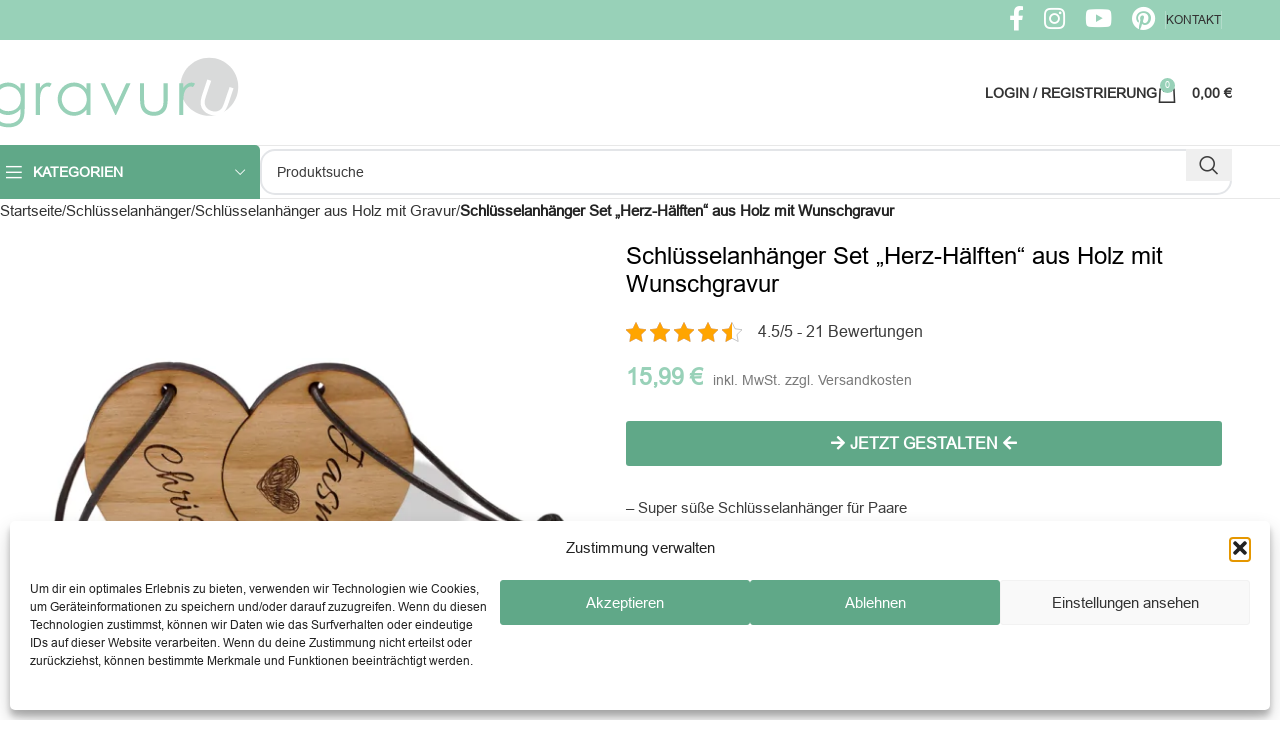

--- FILE ---
content_type: text/html; charset=UTF-8
request_url: https://gravuru.de/produkt/schluesselanhaenger-set-herz-haelften-aus-holz-mit-wunschgravur/
body_size: 53300
content:
<!DOCTYPE html>
<html lang="de" prefix="og: https://ogp.me/ns#">
<head><meta charset="UTF-8"><script>if(navigator.userAgent.match(/MSIE|Internet Explorer/i)||navigator.userAgent.match(/Trident\/7\..*?rv:11/i)){var href=document.location.href;if(!href.match(/[?&]nowprocket/)){if(href.indexOf("?")==-1){if(href.indexOf("#")==-1){document.location.href=href+"?nowprocket=1"}else{document.location.href=href.replace("#","?nowprocket=1#")}}else{if(href.indexOf("#")==-1){document.location.href=href+"&nowprocket=1"}else{document.location.href=href.replace("#","&nowprocket=1#")}}}}</script><script>(()=>{class RocketLazyLoadScripts{constructor(){this.v="2.0.4",this.userEvents=["keydown","keyup","mousedown","mouseup","mousemove","mouseover","mouseout","touchmove","touchstart","touchend","touchcancel","wheel","click","dblclick","input"],this.attributeEvents=["onblur","onclick","oncontextmenu","ondblclick","onfocus","onmousedown","onmouseenter","onmouseleave","onmousemove","onmouseout","onmouseover","onmouseup","onmousewheel","onscroll","onsubmit"]}async t(){this.i(),this.o(),/iP(ad|hone)/.test(navigator.userAgent)&&this.h(),this.u(),this.l(this),this.m(),this.k(this),this.p(this),this._(),await Promise.all([this.R(),this.L()]),this.lastBreath=Date.now(),this.S(this),this.P(),this.D(),this.O(),this.M(),await this.C(this.delayedScripts.normal),await this.C(this.delayedScripts.defer),await this.C(this.delayedScripts.async),await this.T(),await this.F(),await this.j(),await this.A(),window.dispatchEvent(new Event("rocket-allScriptsLoaded")),this.everythingLoaded=!0,this.lastTouchEnd&&await new Promise(t=>setTimeout(t,500-Date.now()+this.lastTouchEnd)),this.I(),this.H(),this.U(),this.W()}i(){this.CSPIssue=sessionStorage.getItem("rocketCSPIssue"),document.addEventListener("securitypolicyviolation",t=>{this.CSPIssue||"script-src-elem"!==t.violatedDirective||"data"!==t.blockedURI||(this.CSPIssue=!0,sessionStorage.setItem("rocketCSPIssue",!0))},{isRocket:!0})}o(){window.addEventListener("pageshow",t=>{this.persisted=t.persisted,this.realWindowLoadedFired=!0},{isRocket:!0}),window.addEventListener("pagehide",()=>{this.onFirstUserAction=null},{isRocket:!0})}h(){let t;function e(e){t=e}window.addEventListener("touchstart",e,{isRocket:!0}),window.addEventListener("touchend",function i(o){o.changedTouches[0]&&t.changedTouches[0]&&Math.abs(o.changedTouches[0].pageX-t.changedTouches[0].pageX)<10&&Math.abs(o.changedTouches[0].pageY-t.changedTouches[0].pageY)<10&&o.timeStamp-t.timeStamp<200&&(window.removeEventListener("touchstart",e,{isRocket:!0}),window.removeEventListener("touchend",i,{isRocket:!0}),"INPUT"===o.target.tagName&&"text"===o.target.type||(o.target.dispatchEvent(new TouchEvent("touchend",{target:o.target,bubbles:!0})),o.target.dispatchEvent(new MouseEvent("mouseover",{target:o.target,bubbles:!0})),o.target.dispatchEvent(new PointerEvent("click",{target:o.target,bubbles:!0,cancelable:!0,detail:1,clientX:o.changedTouches[0].clientX,clientY:o.changedTouches[0].clientY})),event.preventDefault()))},{isRocket:!0})}q(t){this.userActionTriggered||("mousemove"!==t.type||this.firstMousemoveIgnored?"keyup"===t.type||"mouseover"===t.type||"mouseout"===t.type||(this.userActionTriggered=!0,this.onFirstUserAction&&this.onFirstUserAction()):this.firstMousemoveIgnored=!0),"click"===t.type&&t.preventDefault(),t.stopPropagation(),t.stopImmediatePropagation(),"touchstart"===this.lastEvent&&"touchend"===t.type&&(this.lastTouchEnd=Date.now()),"click"===t.type&&(this.lastTouchEnd=0),this.lastEvent=t.type,t.composedPath&&t.composedPath()[0].getRootNode()instanceof ShadowRoot&&(t.rocketTarget=t.composedPath()[0]),this.savedUserEvents.push(t)}u(){this.savedUserEvents=[],this.userEventHandler=this.q.bind(this),this.userEvents.forEach(t=>window.addEventListener(t,this.userEventHandler,{passive:!1,isRocket:!0})),document.addEventListener("visibilitychange",this.userEventHandler,{isRocket:!0})}U(){this.userEvents.forEach(t=>window.removeEventListener(t,this.userEventHandler,{passive:!1,isRocket:!0})),document.removeEventListener("visibilitychange",this.userEventHandler,{isRocket:!0}),this.savedUserEvents.forEach(t=>{(t.rocketTarget||t.target).dispatchEvent(new window[t.constructor.name](t.type,t))})}m(){const t="return false",e=Array.from(this.attributeEvents,t=>"data-rocket-"+t),i="["+this.attributeEvents.join("],[")+"]",o="[data-rocket-"+this.attributeEvents.join("],[data-rocket-")+"]",s=(e,i,o)=>{o&&o!==t&&(e.setAttribute("data-rocket-"+i,o),e["rocket"+i]=new Function("event",o),e.setAttribute(i,t))};new MutationObserver(t=>{for(const n of t)"attributes"===n.type&&(n.attributeName.startsWith("data-rocket-")||this.everythingLoaded?n.attributeName.startsWith("data-rocket-")&&this.everythingLoaded&&this.N(n.target,n.attributeName.substring(12)):s(n.target,n.attributeName,n.target.getAttribute(n.attributeName))),"childList"===n.type&&n.addedNodes.forEach(t=>{if(t.nodeType===Node.ELEMENT_NODE)if(this.everythingLoaded)for(const i of[t,...t.querySelectorAll(o)])for(const t of i.getAttributeNames())e.includes(t)&&this.N(i,t.substring(12));else for(const e of[t,...t.querySelectorAll(i)])for(const t of e.getAttributeNames())this.attributeEvents.includes(t)&&s(e,t,e.getAttribute(t))})}).observe(document,{subtree:!0,childList:!0,attributeFilter:[...this.attributeEvents,...e]})}I(){this.attributeEvents.forEach(t=>{document.querySelectorAll("[data-rocket-"+t+"]").forEach(e=>{this.N(e,t)})})}N(t,e){const i=t.getAttribute("data-rocket-"+e);i&&(t.setAttribute(e,i),t.removeAttribute("data-rocket-"+e))}k(t){Object.defineProperty(HTMLElement.prototype,"onclick",{get(){return this.rocketonclick||null},set(e){this.rocketonclick=e,this.setAttribute(t.everythingLoaded?"onclick":"data-rocket-onclick","this.rocketonclick(event)")}})}S(t){function e(e,i){let o=e[i];e[i]=null,Object.defineProperty(e,i,{get:()=>o,set(s){t.everythingLoaded?o=s:e["rocket"+i]=o=s}})}e(document,"onreadystatechange"),e(window,"onload"),e(window,"onpageshow");try{Object.defineProperty(document,"readyState",{get:()=>t.rocketReadyState,set(e){t.rocketReadyState=e},configurable:!0}),document.readyState="loading"}catch(t){console.log("WPRocket DJE readyState conflict, bypassing")}}l(t){this.originalAddEventListener=EventTarget.prototype.addEventListener,this.originalRemoveEventListener=EventTarget.prototype.removeEventListener,this.savedEventListeners=[],EventTarget.prototype.addEventListener=function(e,i,o){o&&o.isRocket||!t.B(e,this)&&!t.userEvents.includes(e)||t.B(e,this)&&!t.userActionTriggered||e.startsWith("rocket-")||t.everythingLoaded?t.originalAddEventListener.call(this,e,i,o):(t.savedEventListeners.push({target:this,remove:!1,type:e,func:i,options:o}),"mouseenter"!==e&&"mouseleave"!==e||t.originalAddEventListener.call(this,e,t.savedUserEvents.push,o))},EventTarget.prototype.removeEventListener=function(e,i,o){o&&o.isRocket||!t.B(e,this)&&!t.userEvents.includes(e)||t.B(e,this)&&!t.userActionTriggered||e.startsWith("rocket-")||t.everythingLoaded?t.originalRemoveEventListener.call(this,e,i,o):t.savedEventListeners.push({target:this,remove:!0,type:e,func:i,options:o})}}J(t,e){this.savedEventListeners=this.savedEventListeners.filter(i=>{let o=i.type,s=i.target||window;return e!==o||t!==s||(this.B(o,s)&&(i.type="rocket-"+o),this.$(i),!1)})}H(){EventTarget.prototype.addEventListener=this.originalAddEventListener,EventTarget.prototype.removeEventListener=this.originalRemoveEventListener,this.savedEventListeners.forEach(t=>this.$(t))}$(t){t.remove?this.originalRemoveEventListener.call(t.target,t.type,t.func,t.options):this.originalAddEventListener.call(t.target,t.type,t.func,t.options)}p(t){let e;function i(e){return t.everythingLoaded?e:e.split(" ").map(t=>"load"===t||t.startsWith("load.")?"rocket-jquery-load":t).join(" ")}function o(o){function s(e){const s=o.fn[e];o.fn[e]=o.fn.init.prototype[e]=function(){return this[0]===window&&t.userActionTriggered&&("string"==typeof arguments[0]||arguments[0]instanceof String?arguments[0]=i(arguments[0]):"object"==typeof arguments[0]&&Object.keys(arguments[0]).forEach(t=>{const e=arguments[0][t];delete arguments[0][t],arguments[0][i(t)]=e})),s.apply(this,arguments),this}}if(o&&o.fn&&!t.allJQueries.includes(o)){const e={DOMContentLoaded:[],"rocket-DOMContentLoaded":[]};for(const t in e)document.addEventListener(t,()=>{e[t].forEach(t=>t())},{isRocket:!0});o.fn.ready=o.fn.init.prototype.ready=function(i){function s(){parseInt(o.fn.jquery)>2?setTimeout(()=>i.bind(document)(o)):i.bind(document)(o)}return"function"==typeof i&&(t.realDomReadyFired?!t.userActionTriggered||t.fauxDomReadyFired?s():e["rocket-DOMContentLoaded"].push(s):e.DOMContentLoaded.push(s)),o([])},s("on"),s("one"),s("off"),t.allJQueries.push(o)}e=o}t.allJQueries=[],o(window.jQuery),Object.defineProperty(window,"jQuery",{get:()=>e,set(t){o(t)}})}P(){const t=new Map;document.write=document.writeln=function(e){const i=document.currentScript,o=document.createRange(),s=i.parentElement;let n=t.get(i);void 0===n&&(n=i.nextSibling,t.set(i,n));const c=document.createDocumentFragment();o.setStart(c,0),c.appendChild(o.createContextualFragment(e)),s.insertBefore(c,n)}}async R(){return new Promise(t=>{this.userActionTriggered?t():this.onFirstUserAction=t})}async L(){return new Promise(t=>{document.addEventListener("DOMContentLoaded",()=>{this.realDomReadyFired=!0,t()},{isRocket:!0})})}async j(){return this.realWindowLoadedFired?Promise.resolve():new Promise(t=>{window.addEventListener("load",t,{isRocket:!0})})}M(){this.pendingScripts=[];this.scriptsMutationObserver=new MutationObserver(t=>{for(const e of t)e.addedNodes.forEach(t=>{"SCRIPT"!==t.tagName||t.noModule||t.isWPRocket||this.pendingScripts.push({script:t,promise:new Promise(e=>{const i=()=>{const i=this.pendingScripts.findIndex(e=>e.script===t);i>=0&&this.pendingScripts.splice(i,1),e()};t.addEventListener("load",i,{isRocket:!0}),t.addEventListener("error",i,{isRocket:!0}),setTimeout(i,1e3)})})})}),this.scriptsMutationObserver.observe(document,{childList:!0,subtree:!0})}async F(){await this.X(),this.pendingScripts.length?(await this.pendingScripts[0].promise,await this.F()):this.scriptsMutationObserver.disconnect()}D(){this.delayedScripts={normal:[],async:[],defer:[]},document.querySelectorAll("script[type$=rocketlazyloadscript]").forEach(t=>{t.hasAttribute("data-rocket-src")?t.hasAttribute("async")&&!1!==t.async?this.delayedScripts.async.push(t):t.hasAttribute("defer")&&!1!==t.defer||"module"===t.getAttribute("data-rocket-type")?this.delayedScripts.defer.push(t):this.delayedScripts.normal.push(t):this.delayedScripts.normal.push(t)})}async _(){await this.L();let t=[];document.querySelectorAll("script[type$=rocketlazyloadscript][data-rocket-src]").forEach(e=>{let i=e.getAttribute("data-rocket-src");if(i&&!i.startsWith("data:")){i.startsWith("//")&&(i=location.protocol+i);try{const o=new URL(i).origin;o!==location.origin&&t.push({src:o,crossOrigin:e.crossOrigin||"module"===e.getAttribute("data-rocket-type")})}catch(t){}}}),t=[...new Map(t.map(t=>[JSON.stringify(t),t])).values()],this.Y(t,"preconnect")}async G(t){if(await this.K(),!0!==t.noModule||!("noModule"in HTMLScriptElement.prototype))return new Promise(e=>{let i;function o(){(i||t).setAttribute("data-rocket-status","executed"),e()}try{if(navigator.userAgent.includes("Firefox/")||""===navigator.vendor||this.CSPIssue)i=document.createElement("script"),[...t.attributes].forEach(t=>{let e=t.nodeName;"type"!==e&&("data-rocket-type"===e&&(e="type"),"data-rocket-src"===e&&(e="src"),i.setAttribute(e,t.nodeValue))}),t.text&&(i.text=t.text),t.nonce&&(i.nonce=t.nonce),i.hasAttribute("src")?(i.addEventListener("load",o,{isRocket:!0}),i.addEventListener("error",()=>{i.setAttribute("data-rocket-status","failed-network"),e()},{isRocket:!0}),setTimeout(()=>{i.isConnected||e()},1)):(i.text=t.text,o()),i.isWPRocket=!0,t.parentNode.replaceChild(i,t);else{const i=t.getAttribute("data-rocket-type"),s=t.getAttribute("data-rocket-src");i?(t.type=i,t.removeAttribute("data-rocket-type")):t.removeAttribute("type"),t.addEventListener("load",o,{isRocket:!0}),t.addEventListener("error",i=>{this.CSPIssue&&i.target.src.startsWith("data:")?(console.log("WPRocket: CSP fallback activated"),t.removeAttribute("src"),this.G(t).then(e)):(t.setAttribute("data-rocket-status","failed-network"),e())},{isRocket:!0}),s?(t.fetchPriority="high",t.removeAttribute("data-rocket-src"),t.src=s):t.src="data:text/javascript;base64,"+window.btoa(unescape(encodeURIComponent(t.text)))}}catch(i){t.setAttribute("data-rocket-status","failed-transform"),e()}});t.setAttribute("data-rocket-status","skipped")}async C(t){const e=t.shift();return e?(e.isConnected&&await this.G(e),this.C(t)):Promise.resolve()}O(){this.Y([...this.delayedScripts.normal,...this.delayedScripts.defer,...this.delayedScripts.async],"preload")}Y(t,e){this.trash=this.trash||[];let i=!0;var o=document.createDocumentFragment();t.forEach(t=>{const s=t.getAttribute&&t.getAttribute("data-rocket-src")||t.src;if(s&&!s.startsWith("data:")){const n=document.createElement("link");n.href=s,n.rel=e,"preconnect"!==e&&(n.as="script",n.fetchPriority=i?"high":"low"),t.getAttribute&&"module"===t.getAttribute("data-rocket-type")&&(n.crossOrigin=!0),t.crossOrigin&&(n.crossOrigin=t.crossOrigin),t.integrity&&(n.integrity=t.integrity),t.nonce&&(n.nonce=t.nonce),o.appendChild(n),this.trash.push(n),i=!1}}),document.head.appendChild(o)}W(){this.trash.forEach(t=>t.remove())}async T(){try{document.readyState="interactive"}catch(t){}this.fauxDomReadyFired=!0;try{await this.K(),this.J(document,"readystatechange"),document.dispatchEvent(new Event("rocket-readystatechange")),await this.K(),document.rocketonreadystatechange&&document.rocketonreadystatechange(),await this.K(),this.J(document,"DOMContentLoaded"),document.dispatchEvent(new Event("rocket-DOMContentLoaded")),await this.K(),this.J(window,"DOMContentLoaded"),window.dispatchEvent(new Event("rocket-DOMContentLoaded"))}catch(t){console.error(t)}}async A(){try{document.readyState="complete"}catch(t){}try{await this.K(),this.J(document,"readystatechange"),document.dispatchEvent(new Event("rocket-readystatechange")),await this.K(),document.rocketonreadystatechange&&document.rocketonreadystatechange(),await this.K(),this.J(window,"load"),window.dispatchEvent(new Event("rocket-load")),await this.K(),window.rocketonload&&window.rocketonload(),await this.K(),this.allJQueries.forEach(t=>t(window).trigger("rocket-jquery-load")),await this.K(),this.J(window,"pageshow");const t=new Event("rocket-pageshow");t.persisted=this.persisted,window.dispatchEvent(t),await this.K(),window.rocketonpageshow&&window.rocketonpageshow({persisted:this.persisted})}catch(t){console.error(t)}}async K(){Date.now()-this.lastBreath>45&&(await this.X(),this.lastBreath=Date.now())}async X(){return document.hidden?new Promise(t=>setTimeout(t)):new Promise(t=>requestAnimationFrame(t))}B(t,e){return e===document&&"readystatechange"===t||(e===document&&"DOMContentLoaded"===t||(e===window&&"DOMContentLoaded"===t||(e===window&&"load"===t||e===window&&"pageshow"===t)))}static run(){(new RocketLazyLoadScripts).t()}}RocketLazyLoadScripts.run()})();</script>
	
	<link rel="profile" href="https://gmpg.org/xfn/11">
	<link rel="pingback" href="https://gravuru.de/xmlrpc.php">

		<style>img:is([sizes="auto" i], [sizes^="auto," i]) { contain-intrinsic-size: 3000px 1500px }</style>
	
<!-- Suchmaschinen-Optimierung durch Rank Math PRO - https://rankmath.com/ -->
<title>Schlüsselanhänger Set &quot;Herz-Hälften&quot; aus Holz mit Wunschgravur</title>
<link crossorigin data-rocket-preconnect href="https://www.googletagmanager.com" rel="preconnect">
<link crossorigin data-rocket-preconnect href="https://fonts.googleapis.com" rel="preconnect"><link rel="preload" data-rocket-preload as="image" imagesrcset="https://gravuru.de/wp-content/webp-express/webp-images/uploads/2018/11/schluesselanhaenger-holz-gravur-partner-anhaenger-geschenk-idee-3-600x518.png.webp 600w, https://gravuru.de/wp-content/webp-express/webp-images/uploads/2018/11/schluesselanhaenger-holz-gravur-partner-anhaenger-geschenk-idee-3-150x130.png.webp 150w, https://gravuru.de/wp-content/webp-express/webp-images/uploads/2018/11/schluesselanhaenger-holz-gravur-partner-anhaenger-geschenk-idee-3-400x346.png.webp 400w, https://gravuru.de/wp-content/webp-express/webp-images/uploads/2018/11/schluesselanhaenger-holz-gravur-partner-anhaenger-geschenk-idee-3-768x664.png.webp 768w, https://gravuru.de/wp-content/webp-express/webp-images/uploads/2018/11/schluesselanhaenger-holz-gravur-partner-anhaenger-geschenk-idee-3.png.webp 1000w" imagesizes="(max-width: 600px) 100vw, 600px" fetchpriority="high">
<meta name="description" content="Verschenke ein liebevolles Geschenk und zeige Deinem Lieblingsmenschen, wie viel er Dir bedeutet &ndash; Direkt online gestalten"/>
<meta name="robots" content="follow, index, max-snippet:-1, max-video-preview:-1, max-image-preview:large"/>
<link rel="canonical" href="https://gravuru.de/produkt/schluesselanhaenger-set-herz-haelften-aus-holz-mit-wunschgravur/" />
<meta property="og:locale" content="de_DE" />
<meta property="og:type" content="product" />
<meta property="og:title" content="Schlüsselanhänger Set &quot;Herz-Hälften&quot; aus Holz mit Wunschgravur" />
<meta property="og:description" content="Verschenke ein liebevolles Geschenk und zeige Deinem Lieblingsmenschen, wie viel er Dir bedeutet &ndash; Direkt online gestalten" />
<meta property="og:url" content="https://gravuru.de/produkt/schluesselanhaenger-set-herz-haelften-aus-holz-mit-wunschgravur/" />
<meta property="og:site_name" content="gravuru" />
<meta property="og:updated_time" content="2023-06-12T14:46:45+02:00" />
<meta property="og:image" content="https://gravuru.de/wp-content/uploads/2018/11/schluesselanhaenger-holz-gravur-partner-anhaenger-geschenk-idee-3.png" />
<meta property="og:image:secure_url" content="https://gravuru.de/wp-content/uploads/2018/11/schluesselanhaenger-holz-gravur-partner-anhaenger-geschenk-idee-3.png" />
<meta property="og:image:width" content="1000" />
<meta property="og:image:height" content="864" />
<meta property="og:image:alt" content="schluesselanhaenger foto mit-gravur Katze holz" />
<meta property="og:image:type" content="image/png" />
<meta property="product:price:amount" content="15.99" />
<meta property="product:price:currency" content="EUR" />
<meta property="product:availability" content="instock" />
<meta name="twitter:card" content="summary_large_image" />
<meta name="twitter:title" content="Schlüsselanhänger Set &quot;Herz-Hälften&quot; aus Holz mit Wunschgravur" />
<meta name="twitter:description" content="Verschenke ein liebevolles Geschenk und zeige Deinem Lieblingsmenschen, wie viel er Dir bedeutet &ndash; Direkt online gestalten" />
<meta name="twitter:image" content="https://gravuru.de/wp-content/uploads/2018/11/schluesselanhaenger-holz-gravur-partner-anhaenger-geschenk-idee-3.png" />
<meta name="twitter:label1" content="Preis" />
<meta name="twitter:data1" content="15,99&nbsp;&euro;" />
<meta name="twitter:label2" content="Verfügbarkeit" />
<meta name="twitter:data2" content="Auf Lager" />
<script type="application/ld+json" class="rank-math-schema-pro">{"@context":"https://schema.org","@graph":[{"@type":"Place","@id":"https://gravuru.de/#place","address":{"@type":"PostalAddress","streetAddress":"Zeisigstr. 24","addressLocality":"Bielefeld","postalCode":"33607"}},{"@type":"Organization","@id":"https://gravuru.de/#organization","name":"gravuru GmbH","url":"https://gravuru.de","sameAs":["https://www.facebook.com/gravuru/"],"email":"info@gravuru.de","address":{"@type":"PostalAddress","streetAddress":"Zeisigstr. 24","addressLocality":"Bielefeld","postalCode":"33607"},"logo":{"@type":"ImageObject","@id":"https://gravuru.de/#logo","url":"https://gravuru.de/wp-content/uploads/2019/12/Logoklein1.png","contentUrl":"https://gravuru.de/wp-content/uploads/2019/12/Logoklein1.png","caption":"gravuru","inLanguage":"de","width":"380","height":"107"},"contactPoint":[{"@type":"ContactPoint","telephone":"0521 89 49 10 76","contactType":"customer support"}],"location":{"@id":"https://gravuru.de/#place"}},{"@type":"WebSite","@id":"https://gravuru.de/#website","url":"https://gravuru.de","name":"gravuru","alternateName":"CHRISCK design","publisher":{"@id":"https://gravuru.de/#organization"},"inLanguage":"de"},{"@type":"ImageObject","@id":"https://gravuru.de/wp-content/uploads/2018/11/schluesselanhaenger-holz-gravur-partner-anhaenger-geschenk-idee-3.png","url":"https://gravuru.de/wp-content/uploads/2018/11/schluesselanhaenger-holz-gravur-partner-anhaenger-geschenk-idee-3.png","width":"1000","height":"864","caption":"schluesselanhaenger foto mit-gravur Katze holz","inLanguage":"de"},{"@type":"BreadcrumbList","@id":"https://gravuru.de/produkt/schluesselanhaenger-set-herz-haelften-aus-holz-mit-wunschgravur/#breadcrumb","itemListElement":[{"@type":"ListItem","position":"1","item":{"@id":"gravuru.de","name":"gravuru.de"}},{"@type":"ListItem","position":"2","item":{"@id":"https://gravuru.de/kategorie/schluesselanhaenger-mit-gravur-fotos/","name":"Schl\u00fcsselanh\u00e4nger"}},{"@type":"ListItem","position":"3","item":{"@id":"https://gravuru.de/kategorie/schluesselanhaenger-mit-gravur-fotos/holz-schluesselanhaenger-mit-gravur/","name":"Schl\u00fcsselanh\u00e4nger aus Holz mit Gravur"}},{"@type":"ListItem","position":"4","item":{"@id":"https://gravuru.de/produkt/schluesselanhaenger-set-herz-haelften-aus-holz-mit-wunschgravur/","name":"Schl\u00fcsselanh\u00e4nger Set &#8222;Herz-H\u00e4lften&#8220; aus Holz mit Wunschgravur"}}]},{"@type":"ItemPage","@id":"https://gravuru.de/produkt/schluesselanhaenger-set-herz-haelften-aus-holz-mit-wunschgravur/#webpage","url":"https://gravuru.de/produkt/schluesselanhaenger-set-herz-haelften-aus-holz-mit-wunschgravur/","name":"Schl\u00fcsselanh\u00e4nger Set &quot;Herz-H\u00e4lften&quot; aus Holz mit Wunschgravur","datePublished":"2020-04-30T00:00:00+02:00","dateModified":"2023-06-12T14:46:45+02:00","isPartOf":{"@id":"https://gravuru.de/#website"},"primaryImageOfPage":{"@id":"https://gravuru.de/wp-content/uploads/2018/11/schluesselanhaenger-holz-gravur-partner-anhaenger-geschenk-idee-3.png"},"inLanguage":"de","breadcrumb":{"@id":"https://gravuru.de/produkt/schluesselanhaenger-set-herz-haelften-aus-holz-mit-wunschgravur/#breadcrumb"}},{"@type":"Product","name":"Schl\u00fcsselanh\u00e4nger Set \"Herz-H\u00e4lften\" aus Holz mit Wunschgravur","description":"Verschenke ein liebevolles Geschenk und zeige Deinem Lieblingsmenschen, wie viel er Dir bedeutet &ndash; Direkt online gestalten","sku":"HerzH\u00e4lften-Holz-Text","category":"Schl\u00fcsselanh\u00e4nger &gt; Schl\u00fcsselanh\u00e4nger aus Holz mit Gravur","mainEntityOfPage":{"@id":"https://gravuru.de/produkt/schluesselanhaenger-set-herz-haelften-aus-holz-mit-wunschgravur/#webpage"},"image":[{"@type":"ImageObject","url":"https://gravuru.de/wp-content/uploads/2018/11/schluesselanhaenger-holz-gravur-partner-anhaenger-geschenk-idee-3.png","height":"864","width":"1000"}],"offers":{"@type":"Offer","price":"15.99","priceCurrency":"EUR","priceValidUntil":"2027-12-31","availability":"https://schema.org/InStock","itemCondition":"NewCondition","url":"https://gravuru.de/produkt/schluesselanhaenger-set-herz-haelften-aus-holz-mit-wunschgravur/","seller":{"@type":"Organization","@id":"https://gravuru.de/","name":"gravuru","url":"https://gravuru.de","logo":"https://gravuru.de/wp-content/uploads/2019/12/Logoklein1.png"},"priceSpecification":{"price":"15.99","priceCurrency":"EUR","valueAddedTaxIncluded":"true"}},"@id":"https://gravuru.de/produkt/schluesselanhaenger-set-herz-haelften-aus-holz-mit-wunschgravur/#richSnippet"}]}</script>
<!-- /Rank Math WordPress SEO Plugin -->



<link rel="alternate" type="application/rss+xml" title="gravuru &raquo; Feed" href="https://gravuru.de/feed/" />
<link rel="alternate" type="application/rss+xml" title="gravuru &raquo; Kommentar-Feed" href="https://gravuru.de/comments/feed/" />
<link rel='stylesheet' id='woodmart-style-css' href='https://gravuru.de/wp-content/themes/woodmart/css/parts/base.min.css?ver=8.0.1' type='text/css' media='all' />
<link rel='stylesheet' id='wd-widget-price-filter-css' href='https://gravuru.de/wp-content/themes/woodmart/css/parts/woo-widget-price-filter.min.css?ver=8.0.1' type='text/css' media='all' />
<link rel='stylesheet' id='wp-block-library-css' href='https://gravuru.de/wp-includes/css/dist/block-library/style.min.css?ver=21e38679e26cfb23b0817c54dfbe45d1' type='text/css' media='all' />
<style id='safe-svg-svg-icon-style-inline-css' type='text/css'>
.safe-svg-cover{text-align:center}.safe-svg-cover .safe-svg-inside{display:inline-block;max-width:100%}.safe-svg-cover svg{fill:currentColor;height:100%;max-height:100%;max-width:100%;width:100%}

</style>
<style id='classic-theme-styles-inline-css' type='text/css'>
/*! This file is auto-generated */
.wp-block-button__link{color:#fff;background-color:#32373c;border-radius:9999px;box-shadow:none;text-decoration:none;padding:calc(.667em + 2px) calc(1.333em + 2px);font-size:1.125em}.wp-block-file__button{background:#32373c;color:#fff;text-decoration:none}
</style>
<style id='global-styles-inline-css' type='text/css'>
:root{--wp--preset--aspect-ratio--square: 1;--wp--preset--aspect-ratio--4-3: 4/3;--wp--preset--aspect-ratio--3-4: 3/4;--wp--preset--aspect-ratio--3-2: 3/2;--wp--preset--aspect-ratio--2-3: 2/3;--wp--preset--aspect-ratio--16-9: 16/9;--wp--preset--aspect-ratio--9-16: 9/16;--wp--preset--color--black: #000000;--wp--preset--color--cyan-bluish-gray: #abb8c3;--wp--preset--color--white: #ffffff;--wp--preset--color--pale-pink: #f78da7;--wp--preset--color--vivid-red: #cf2e2e;--wp--preset--color--luminous-vivid-orange: #ff6900;--wp--preset--color--luminous-vivid-amber: #fcb900;--wp--preset--color--light-green-cyan: #7bdcb5;--wp--preset--color--vivid-green-cyan: #00d084;--wp--preset--color--pale-cyan-blue: #8ed1fc;--wp--preset--color--vivid-cyan-blue: #0693e3;--wp--preset--color--vivid-purple: #9b51e0;--wp--preset--gradient--vivid-cyan-blue-to-vivid-purple: linear-gradient(135deg,rgba(6,147,227,1) 0%,rgb(155,81,224) 100%);--wp--preset--gradient--light-green-cyan-to-vivid-green-cyan: linear-gradient(135deg,rgb(122,220,180) 0%,rgb(0,208,130) 100%);--wp--preset--gradient--luminous-vivid-amber-to-luminous-vivid-orange: linear-gradient(135deg,rgba(252,185,0,1) 0%,rgba(255,105,0,1) 100%);--wp--preset--gradient--luminous-vivid-orange-to-vivid-red: linear-gradient(135deg,rgba(255,105,0,1) 0%,rgb(207,46,46) 100%);--wp--preset--gradient--very-light-gray-to-cyan-bluish-gray: linear-gradient(135deg,rgb(238,238,238) 0%,rgb(169,184,195) 100%);--wp--preset--gradient--cool-to-warm-spectrum: linear-gradient(135deg,rgb(74,234,220) 0%,rgb(151,120,209) 20%,rgb(207,42,186) 40%,rgb(238,44,130) 60%,rgb(251,105,98) 80%,rgb(254,248,76) 100%);--wp--preset--gradient--blush-light-purple: linear-gradient(135deg,rgb(255,206,236) 0%,rgb(152,150,240) 100%);--wp--preset--gradient--blush-bordeaux: linear-gradient(135deg,rgb(254,205,165) 0%,rgb(254,45,45) 50%,rgb(107,0,62) 100%);--wp--preset--gradient--luminous-dusk: linear-gradient(135deg,rgb(255,203,112) 0%,rgb(199,81,192) 50%,rgb(65,88,208) 100%);--wp--preset--gradient--pale-ocean: linear-gradient(135deg,rgb(255,245,203) 0%,rgb(182,227,212) 50%,rgb(51,167,181) 100%);--wp--preset--gradient--electric-grass: linear-gradient(135deg,rgb(202,248,128) 0%,rgb(113,206,126) 100%);--wp--preset--gradient--midnight: linear-gradient(135deg,rgb(2,3,129) 0%,rgb(40,116,252) 100%);--wp--preset--font-size--small: 13px;--wp--preset--font-size--medium: 20px;--wp--preset--font-size--large: 36px;--wp--preset--font-size--x-large: 42px;--wp--preset--font-family--inter: "Inter", sans-serif;--wp--preset--font-family--cardo: Cardo;--wp--preset--spacing--20: 0.44rem;--wp--preset--spacing--30: 0.67rem;--wp--preset--spacing--40: 1rem;--wp--preset--spacing--50: 1.5rem;--wp--preset--spacing--60: 2.25rem;--wp--preset--spacing--70: 3.38rem;--wp--preset--spacing--80: 5.06rem;--wp--preset--shadow--natural: 6px 6px 9px rgba(0, 0, 0, 0.2);--wp--preset--shadow--deep: 12px 12px 50px rgba(0, 0, 0, 0.4);--wp--preset--shadow--sharp: 6px 6px 0px rgba(0, 0, 0, 0.2);--wp--preset--shadow--outlined: 6px 6px 0px -3px rgba(255, 255, 255, 1), 6px 6px rgba(0, 0, 0, 1);--wp--preset--shadow--crisp: 6px 6px 0px rgba(0, 0, 0, 1);}:where(.is-layout-flex){gap: 0.5em;}:where(.is-layout-grid){gap: 0.5em;}body .is-layout-flex{display: flex;}.is-layout-flex{flex-wrap: wrap;align-items: center;}.is-layout-flex > :is(*, div){margin: 0;}body .is-layout-grid{display: grid;}.is-layout-grid > :is(*, div){margin: 0;}:where(.wp-block-columns.is-layout-flex){gap: 2em;}:where(.wp-block-columns.is-layout-grid){gap: 2em;}:where(.wp-block-post-template.is-layout-flex){gap: 1.25em;}:where(.wp-block-post-template.is-layout-grid){gap: 1.25em;}.has-black-color{color: var(--wp--preset--color--black) !important;}.has-cyan-bluish-gray-color{color: var(--wp--preset--color--cyan-bluish-gray) !important;}.has-white-color{color: var(--wp--preset--color--white) !important;}.has-pale-pink-color{color: var(--wp--preset--color--pale-pink) !important;}.has-vivid-red-color{color: var(--wp--preset--color--vivid-red) !important;}.has-luminous-vivid-orange-color{color: var(--wp--preset--color--luminous-vivid-orange) !important;}.has-luminous-vivid-amber-color{color: var(--wp--preset--color--luminous-vivid-amber) !important;}.has-light-green-cyan-color{color: var(--wp--preset--color--light-green-cyan) !important;}.has-vivid-green-cyan-color{color: var(--wp--preset--color--vivid-green-cyan) !important;}.has-pale-cyan-blue-color{color: var(--wp--preset--color--pale-cyan-blue) !important;}.has-vivid-cyan-blue-color{color: var(--wp--preset--color--vivid-cyan-blue) !important;}.has-vivid-purple-color{color: var(--wp--preset--color--vivid-purple) !important;}.has-black-background-color{background-color: var(--wp--preset--color--black) !important;}.has-cyan-bluish-gray-background-color{background-color: var(--wp--preset--color--cyan-bluish-gray) !important;}.has-white-background-color{background-color: var(--wp--preset--color--white) !important;}.has-pale-pink-background-color{background-color: var(--wp--preset--color--pale-pink) !important;}.has-vivid-red-background-color{background-color: var(--wp--preset--color--vivid-red) !important;}.has-luminous-vivid-orange-background-color{background-color: var(--wp--preset--color--luminous-vivid-orange) !important;}.has-luminous-vivid-amber-background-color{background-color: var(--wp--preset--color--luminous-vivid-amber) !important;}.has-light-green-cyan-background-color{background-color: var(--wp--preset--color--light-green-cyan) !important;}.has-vivid-green-cyan-background-color{background-color: var(--wp--preset--color--vivid-green-cyan) !important;}.has-pale-cyan-blue-background-color{background-color: var(--wp--preset--color--pale-cyan-blue) !important;}.has-vivid-cyan-blue-background-color{background-color: var(--wp--preset--color--vivid-cyan-blue) !important;}.has-vivid-purple-background-color{background-color: var(--wp--preset--color--vivid-purple) !important;}.has-black-border-color{border-color: var(--wp--preset--color--black) !important;}.has-cyan-bluish-gray-border-color{border-color: var(--wp--preset--color--cyan-bluish-gray) !important;}.has-white-border-color{border-color: var(--wp--preset--color--white) !important;}.has-pale-pink-border-color{border-color: var(--wp--preset--color--pale-pink) !important;}.has-vivid-red-border-color{border-color: var(--wp--preset--color--vivid-red) !important;}.has-luminous-vivid-orange-border-color{border-color: var(--wp--preset--color--luminous-vivid-orange) !important;}.has-luminous-vivid-amber-border-color{border-color: var(--wp--preset--color--luminous-vivid-amber) !important;}.has-light-green-cyan-border-color{border-color: var(--wp--preset--color--light-green-cyan) !important;}.has-vivid-green-cyan-border-color{border-color: var(--wp--preset--color--vivid-green-cyan) !important;}.has-pale-cyan-blue-border-color{border-color: var(--wp--preset--color--pale-cyan-blue) !important;}.has-vivid-cyan-blue-border-color{border-color: var(--wp--preset--color--vivid-cyan-blue) !important;}.has-vivid-purple-border-color{border-color: var(--wp--preset--color--vivid-purple) !important;}.has-vivid-cyan-blue-to-vivid-purple-gradient-background{background: var(--wp--preset--gradient--vivid-cyan-blue-to-vivid-purple) !important;}.has-light-green-cyan-to-vivid-green-cyan-gradient-background{background: var(--wp--preset--gradient--light-green-cyan-to-vivid-green-cyan) !important;}.has-luminous-vivid-amber-to-luminous-vivid-orange-gradient-background{background: var(--wp--preset--gradient--luminous-vivid-amber-to-luminous-vivid-orange) !important;}.has-luminous-vivid-orange-to-vivid-red-gradient-background{background: var(--wp--preset--gradient--luminous-vivid-orange-to-vivid-red) !important;}.has-very-light-gray-to-cyan-bluish-gray-gradient-background{background: var(--wp--preset--gradient--very-light-gray-to-cyan-bluish-gray) !important;}.has-cool-to-warm-spectrum-gradient-background{background: var(--wp--preset--gradient--cool-to-warm-spectrum) !important;}.has-blush-light-purple-gradient-background{background: var(--wp--preset--gradient--blush-light-purple) !important;}.has-blush-bordeaux-gradient-background{background: var(--wp--preset--gradient--blush-bordeaux) !important;}.has-luminous-dusk-gradient-background{background: var(--wp--preset--gradient--luminous-dusk) !important;}.has-pale-ocean-gradient-background{background: var(--wp--preset--gradient--pale-ocean) !important;}.has-electric-grass-gradient-background{background: var(--wp--preset--gradient--electric-grass) !important;}.has-midnight-gradient-background{background: var(--wp--preset--gradient--midnight) !important;}.has-small-font-size{font-size: var(--wp--preset--font-size--small) !important;}.has-medium-font-size{font-size: var(--wp--preset--font-size--medium) !important;}.has-large-font-size{font-size: var(--wp--preset--font-size--large) !important;}.has-x-large-font-size{font-size: var(--wp--preset--font-size--x-large) !important;}
:where(.wp-block-post-template.is-layout-flex){gap: 1.25em;}:where(.wp-block-post-template.is-layout-grid){gap: 1.25em;}
:where(.wp-block-columns.is-layout-flex){gap: 2em;}:where(.wp-block-columns.is-layout-grid){gap: 2em;}
:root :where(.wp-block-pullquote){font-size: 1.5em;line-height: 1.6;}
</style>
<link rel='stylesheet' id='billbee-css' href='https://gravuru.de/wp-content/plugins/billbee-auftragsabwicklung-warenwirtschaft-automatisierung/public/css/billbee-public.css?ver=1.0.0' type='text/css' media='all' />
<link data-minify="1" rel='stylesheet' id='fpd-js-css' href='https://gravuru.de/wp-content/cache/min/1/wp-content/plugins/fancy-product-designer/assets/css/FancyProductDesigner-all.min.css?ver=1765726369' type='text/css' media='all' />
<link data-minify="1" rel='stylesheet' id='fpd-single-product-css' href='https://gravuru.de/wp-content/cache/min/1/wp-content/plugins/fancy-product-designer/assets/css/fancy-product.css?ver=1765726369' type='text/css' media='all' />
<link rel='stylesheet' id='kk-star-ratings-css' href='https://gravuru.de/wp-content/plugins/kk-star-ratings/src/core/public/css/kk-star-ratings.min.css?ver=5.4.10.2' type='text/css' media='all' />
<style id='woocommerce-inline-inline-css' type='text/css'>
.woocommerce form .form-row .required { visibility: visible; }
</style>
<link rel='stylesheet' id='cmplz-general-css' href='https://gravuru.de/wp-content/plugins/complianz-gdpr/assets/css/cookieblocker.min.css?ver=1765723388' type='text/css' media='all' />
<link rel='stylesheet' id='e-animation-rotate-css' href='https://gravuru.de/wp-content/plugins/elementor/assets/lib/animations/styles/e-animation-rotate.min.css?ver=3.25.10' type='text/css' media='all' />
<link rel='stylesheet' id='elementor-frontend-css' href='https://gravuru.de/wp-content/plugins/elementor/assets/css/frontend.min.css?ver=3.25.10' type='text/css' media='all' />
<style id='elementor-frontend-inline-css' type='text/css'>

				.elementor-widget-woocommerce-checkout-page .woocommerce table.woocommerce-checkout-review-order-table {
				    margin: var(--sections-margin, 24px 0 24px 0);
				    padding: var(--sections-padding, 16px 16px);
				}
				.elementor-widget-woocommerce-checkout-page .woocommerce table.woocommerce-checkout-review-order-table .cart_item td.product-name {
				    padding-right: 20px;
				}
				.elementor-widget-woocommerce-checkout-page .woocommerce .woocommerce-checkout #payment {
					border: none;
					padding: 0;
				}
				.elementor-widget-woocommerce-checkout-page .woocommerce .e-checkout__order_review-2 {
					background: var(--sections-background-color, #ffffff);
				    border-radius: var(--sections-border-radius, 3px);
				    padding: var(--sections-padding, 16px 30px);
				    margin: var(--sections-margin, 0 0 24px 0);
				    border-style: var(--sections-border-type, solid);
				    border-color: var(--sections-border-color, #D5D8DC);
				    border-width: 1px;
				    display: block;
				}
				.elementor-widget-woocommerce-checkout-page .woocommerce-checkout .place-order {
					display: -webkit-box;
					display: -ms-flexbox;
					display: flex;
					-webkit-box-orient: vertical;
					-webkit-box-direction: normal;
					-ms-flex-direction: column;
					flex-direction: column;
					-ms-flex-wrap: wrap;
					flex-wrap: wrap;
					padding: 0;
					margin-bottom: 0;
					margin-top: 1em;
					-webkit-box-align: var(--place-order-title-alignment, stretch);
					-ms-flex-align: var(--place-order-title-alignment, stretch);
					align-items: var(--place-order-title-alignment, stretch); 
				}
				.elementor-widget-woocommerce-checkout-page .woocommerce-checkout #place_order {
					background-color: #5bc0de;
					width: var(--purchase-button-width, auto);
					float: none;
					color: var(--purchase-button-normal-text-color, #ffffff);
					min-height: auto;
					padding: var(--purchase-button-padding, 1em 1em);
					border-radius: var(--purchase-button-border-radius, 3px); 
		        }
		        .elementor-widget-woocommerce-checkout-page .woocommerce-checkout #place_order:hover {
					background-color: #5bc0de;
					color: var(--purchase-button-hover-text-color, #ffffff);
					border-color: var(--purchase-button-hover-border-color, #5bc0de);
					-webkit-transition-duration: var(--purchase-button-hover-transition-duration, 0.3s);
					-o-transition-duration: var(--purchase-button-hover-transition-duration, 0.3s);
					transition-duration: var(--purchase-button-hover-transition-duration, 0.3s); 
                }
			
</style>
<link rel='stylesheet' id='widget-social-icons-css' href='https://gravuru.de/wp-content/plugins/elementor/assets/css/widget-social-icons.min.css?ver=3.25.10' type='text/css' media='all' />
<link rel='stylesheet' id='e-apple-webkit-css' href='https://gravuru.de/wp-content/plugins/elementor/assets/css/conditionals/apple-webkit.min.css?ver=3.25.10' type='text/css' media='all' />
<link rel='stylesheet' id='widget-text-editor-css' href='https://gravuru.de/wp-content/plugins/elementor/assets/css/widget-text-editor.min.css?ver=3.25.10' type='text/css' media='all' />
<link rel='stylesheet' id='widget-heading-css' href='https://gravuru.de/wp-content/plugins/elementor/assets/css/widget-heading.min.css?ver=3.25.10' type='text/css' media='all' />
<link rel='stylesheet' id='widget-divider-css' href='https://gravuru.de/wp-content/plugins/elementor/assets/css/widget-divider.min.css?ver=3.25.10' type='text/css' media='all' />
<link rel='stylesheet' id='widget-nav-menu-css' href='https://gravuru.de/wp-content/plugins/elementor-pro/assets/css/widget-nav-menu.min.css?ver=3.25.4' type='text/css' media='all' />
<link data-minify="1" rel='stylesheet' id='swiper-css' href='https://gravuru.de/wp-content/cache/min/1/wp-content/plugins/elementor/assets/lib/swiper/v8/css/swiper.min.css?ver=1765726369' type='text/css' media='all' />
<link rel='stylesheet' id='e-swiper-css' href='https://gravuru.de/wp-content/plugins/elementor/assets/css/conditionals/e-swiper.min.css?ver=3.25.10' type='text/css' media='all' />
<link data-minify="1" rel='stylesheet' id='elementor-post-61700-css' href='https://gravuru.de/wp-content/cache/min/1/wp-content/uploads/elementor/css/post-61700.css?ver=1765726369' type='text/css' media='all' />
<link rel='stylesheet' id='e-popup-style-css' href='https://gravuru.de/wp-content/plugins/elementor-pro/assets/css/conditionals/popup.min.css?ver=3.25.4' type='text/css' media='all' />
<link data-minify="1" rel='stylesheet' id='font-awesome-5-all-css' href='https://gravuru.de/wp-content/cache/min/1/wp-content/plugins/elementor/assets/lib/font-awesome/css/all.min.css?ver=1765726369' type='text/css' media='all' />
<link rel='stylesheet' id='font-awesome-4-shim-css' href='https://gravuru.de/wp-content/plugins/elementor/assets/lib/font-awesome/css/v4-shims.min.css?ver=3.25.10' type='text/css' media='all' />
<link data-minify="1" rel='stylesheet' id='elementor-post-938721-css' href='https://gravuru.de/wp-content/cache/min/1/wp-content/uploads/elementor/css/post-938721.css?ver=1765726369' type='text/css' media='all' />
<link data-minify="1" rel='stylesheet' id='flexible-shipping-free-shipping-css' href='https://gravuru.de/wp-content/cache/min/1/wp-content/plugins/flexible-shipping/assets/dist/css/free-shipping.css?ver=1765726369' type='text/css' media='all' />
<link data-minify="1" rel='stylesheet' id='woocommerce-gzd-layout-css' href='https://gravuru.de/wp-content/cache/min/1/wp-content/plugins/woocommerce-germanized/build/static/layout-styles.css?ver=1765726369' type='text/css' media='all' />
<style id='woocommerce-gzd-layout-inline-css' type='text/css'>
.woocommerce-checkout .shop_table { background-color: #eeeeee; } .product p.deposit-packaging-type { font-size: 1.25em !important; }
                .wc-gzd-nutri-score-value-a {
                    background: url(https://gravuru.de/wp-content/plugins/woocommerce-germanized/assets/images/nutri-score-a.svg) no-repeat;
                }
                .wc-gzd-nutri-score-value-b {
                    background: url(https://gravuru.de/wp-content/plugins/woocommerce-germanized/assets/images/nutri-score-b.svg) no-repeat;
                }
                .wc-gzd-nutri-score-value-c {
                    background: url(https://gravuru.de/wp-content/plugins/woocommerce-germanized/assets/images/nutri-score-c.svg) no-repeat;
                }
                .wc-gzd-nutri-score-value-d {
                    background: url(https://gravuru.de/wp-content/plugins/woocommerce-germanized/assets/images/nutri-score-d.svg) no-repeat;
                }
                .wc-gzd-nutri-score-value-e {
                    background: url(https://gravuru.de/wp-content/plugins/woocommerce-germanized/assets/images/nutri-score-e.svg) no-repeat;
                }
            
</style>
<link rel='stylesheet' id='wapf-frontend-css' href='https://gravuru.de/wp-content/plugins/advanced-product-fields-for-woocommerce-extended/assets/css/frontend.min.css?ver=1.9.10' type='text/css' media='all' />
<link rel='stylesheet' id='wapf-dropzone-css' href='https://gravuru.de/wp-content/plugins/advanced-product-fields-for-woocommerce-extended/assets/css/dropzone.min.css?ver=1.9.10' type='text/css' media='all' />
<link rel='stylesheet' id='elementor-icons-shared-0-css' href='https://gravuru.de/wp-content/plugins/elementor/assets/lib/font-awesome/css/fontawesome.min.css?ver=5.15.3' type='text/css' media='all' />
<link data-minify="1" rel='stylesheet' id='elementor-icons-fa-solid-css' href='https://gravuru.de/wp-content/cache/min/1/wp-content/plugins/elementor/assets/lib/font-awesome/css/solid.min.css?ver=1765726369' type='text/css' media='all' />
<link data-minify="1" rel='stylesheet' id='elementor-icons-fa-brands-css' href='https://gravuru.de/wp-content/cache/min/1/wp-content/plugins/elementor/assets/lib/font-awesome/css/brands.min.css?ver=1765726369' type='text/css' media='all' />
<link data-minify="1" rel='stylesheet' id='elementor-icons-fa-regular-css' href='https://gravuru.de/wp-content/cache/min/1/wp-content/plugins/elementor/assets/lib/font-awesome/css/regular.min.css?ver=1765726369' type='text/css' media='all' />
<link rel='stylesheet' id='wd-helpers-wpb-elem-css' href='https://gravuru.de/wp-content/themes/woodmart/css/parts/helpers-wpb-elem.min.css?ver=8.0.1' type='text/css' media='all' />
<link rel='stylesheet' id='wd-widget-nav-css' href='https://gravuru.de/wp-content/themes/woodmart/css/parts/widget-nav.min.css?ver=8.0.1' type='text/css' media='all' />
<link rel='stylesheet' id='wd-widget-product-cat-css' href='https://gravuru.de/wp-content/themes/woodmart/css/parts/woo-widget-product-cat.min.css?ver=8.0.1' type='text/css' media='all' />
<link rel='stylesheet' id='wd-widget-slider-price-filter-css' href='https://gravuru.de/wp-content/themes/woodmart/css/parts/woo-widget-slider-price-filter.min.css?ver=8.0.1' type='text/css' media='all' />
<link rel='stylesheet' id='wd-woo-germanized-css' href='https://gravuru.de/wp-content/themes/woodmart/css/parts/int-woo-germanized.min.css?ver=8.0.1' type='text/css' media='all' />
<link rel='stylesheet' id='wd-elementor-base-css' href='https://gravuru.de/wp-content/themes/woodmart/css/parts/int-elem-base.min.css?ver=8.0.1' type='text/css' media='all' />
<link rel='stylesheet' id='wd-elementor-pro-base-css' href='https://gravuru.de/wp-content/themes/woodmart/css/parts/int-elementor-pro.min.css?ver=8.0.1' type='text/css' media='all' />
<link rel='stylesheet' id='wd-woocommerce-base-css' href='https://gravuru.de/wp-content/themes/woodmart/css/parts/woocommerce-base.min.css?ver=8.0.1' type='text/css' media='all' />
<link rel='stylesheet' id='wd-mod-star-rating-css' href='https://gravuru.de/wp-content/themes/woodmart/css/parts/mod-star-rating.min.css?ver=8.0.1' type='text/css' media='all' />
<link rel='stylesheet' id='wd-woo-el-track-order-css' href='https://gravuru.de/wp-content/themes/woodmart/css/parts/woo-el-track-order.min.css?ver=8.0.1' type='text/css' media='all' />
<link rel='stylesheet' id='wd-woocommerce-block-notices-css' href='https://gravuru.de/wp-content/themes/woodmart/css/parts/woo-mod-block-notices.min.css?ver=8.0.1' type='text/css' media='all' />
<link rel='stylesheet' id='wd-woo-mod-quantity-css' href='https://gravuru.de/wp-content/themes/woodmart/css/parts/woo-mod-quantity.min.css?ver=8.0.1' type='text/css' media='all' />
<link rel='stylesheet' id='wd-woo-single-prod-el-base-css' href='https://gravuru.de/wp-content/themes/woodmart/css/parts/woo-single-prod-el-base.min.css?ver=8.0.1' type='text/css' media='all' />
<link rel='stylesheet' id='wd-woo-mod-stock-status-css' href='https://gravuru.de/wp-content/themes/woodmart/css/parts/woo-mod-stock-status.min.css?ver=8.0.1' type='text/css' media='all' />
<link rel='stylesheet' id='wd-woo-opt-hide-larger-price-css' href='https://gravuru.de/wp-content/themes/woodmart/css/parts/woo-opt-hide-larger-price.min.css?ver=8.0.1' type='text/css' media='all' />
<link rel='stylesheet' id='wd-woo-mod-shop-attributes-css' href='https://gravuru.de/wp-content/themes/woodmart/css/parts/woo-mod-shop-attributes.min.css?ver=8.0.1' type='text/css' media='all' />
<link rel='stylesheet' id='wd-opt-carousel-disable-css' href='https://gravuru.de/wp-content/themes/woodmart/css/parts/opt-carousel-disable.min.css?ver=8.0.1' type='text/css' media='all' />
<link rel='stylesheet' id='wd-wp-blocks-css' href='https://gravuru.de/wp-content/themes/woodmart/css/parts/wp-blocks.min.css?ver=8.0.1' type='text/css' media='all' />
<link rel='stylesheet' id='child-style-css' href='https://gravuru.de/wp-content/themes/woodmart-child/style.css?ver=8.0.1' type='text/css' media='all' />
<link rel='stylesheet' id='wd-header-base-css' href='https://gravuru.de/wp-content/themes/woodmart/css/parts/header-base.min.css?ver=8.0.1' type='text/css' media='all' />
<link rel='stylesheet' id='wd-mod-tools-css' href='https://gravuru.de/wp-content/themes/woodmart/css/parts/mod-tools.min.css?ver=8.0.1' type='text/css' media='all' />
<link rel='stylesheet' id='wd-header-elements-base-css' href='https://gravuru.de/wp-content/themes/woodmart/css/parts/header-el-base.min.css?ver=8.0.1' type='text/css' media='all' />
<link rel='stylesheet' id='wd-social-icons-css' href='https://gravuru.de/wp-content/themes/woodmart/css/parts/el-social-icons.min.css?ver=8.0.1' type='text/css' media='all' />
<link rel='stylesheet' id='wd-woo-mod-login-form-css' href='https://gravuru.de/wp-content/themes/woodmart/css/parts/woo-mod-login-form.min.css?ver=8.0.1' type='text/css' media='all' />
<link rel='stylesheet' id='wd-header-my-account-css' href='https://gravuru.de/wp-content/themes/woodmart/css/parts/header-el-my-account.min.css?ver=8.0.1' type='text/css' media='all' />
<link rel='stylesheet' id='wd-header-cart-side-css' href='https://gravuru.de/wp-content/themes/woodmart/css/parts/header-el-cart-side.min.css?ver=8.0.1' type='text/css' media='all' />
<link rel='stylesheet' id='wd-header-cart-css' href='https://gravuru.de/wp-content/themes/woodmart/css/parts/header-el-cart.min.css?ver=8.0.1' type='text/css' media='all' />
<link rel='stylesheet' id='wd-widget-shopping-cart-css' href='https://gravuru.de/wp-content/themes/woodmart/css/parts/woo-widget-shopping-cart.min.css?ver=8.0.1' type='text/css' media='all' />
<link rel='stylesheet' id='wd-widget-product-list-css' href='https://gravuru.de/wp-content/themes/woodmart/css/parts/woo-widget-product-list.min.css?ver=8.0.1' type='text/css' media='all' />
<link rel='stylesheet' id='wd-header-mobile-nav-dropdown-css' href='https://gravuru.de/wp-content/themes/woodmart/css/parts/header-el-mobile-nav-dropdown.min.css?ver=8.0.1' type='text/css' media='all' />
<link rel='stylesheet' id='wd-header-categories-nav-css' href='https://gravuru.de/wp-content/themes/woodmart/css/parts/header-el-category-nav.min.css?ver=8.0.1' type='text/css' media='all' />
<link rel='stylesheet' id='wd-mod-nav-vertical-css' href='https://gravuru.de/wp-content/themes/woodmart/css/parts/mod-nav-vertical.min.css?ver=8.0.1' type='text/css' media='all' />
<link rel='stylesheet' id='wd-mod-nav-vertical-design-default-css' href='https://gravuru.de/wp-content/themes/woodmart/css/parts/mod-nav-vertical-design-default.min.css?ver=8.0.1' type='text/css' media='all' />
<link rel='stylesheet' id='wd-header-search-css' href='https://gravuru.de/wp-content/themes/woodmart/css/parts/header-el-search.min.css?ver=8.0.1' type='text/css' media='all' />
<link rel='stylesheet' id='wd-header-search-form-css' href='https://gravuru.de/wp-content/themes/woodmart/css/parts/header-el-search-form.min.css?ver=8.0.1' type='text/css' media='all' />
<link rel='stylesheet' id='wd-wd-search-results-css' href='https://gravuru.de/wp-content/themes/woodmart/css/parts/wd-search-results.min.css?ver=8.0.1' type='text/css' media='all' />
<link rel='stylesheet' id='wd-wd-search-form-css' href='https://gravuru.de/wp-content/themes/woodmart/css/parts/wd-search-form.min.css?ver=8.0.1' type='text/css' media='all' />
<link rel='stylesheet' id='wd-page-title-css' href='https://gravuru.de/wp-content/themes/woodmart/css/parts/page-title.min.css?ver=8.0.1' type='text/css' media='all' />
<link rel='stylesheet' id='wd-woo-single-prod-predefined-css' href='https://gravuru.de/wp-content/themes/woodmart/css/parts/woo-single-prod-predefined.min.css?ver=8.0.1' type='text/css' media='all' />
<link rel='stylesheet' id='wd-woo-single-prod-and-quick-view-predefined-css' href='https://gravuru.de/wp-content/themes/woodmart/css/parts/woo-single-prod-and-quick-view-predefined.min.css?ver=8.0.1' type='text/css' media='all' />
<link rel='stylesheet' id='wd-woo-single-prod-el-tabs-predefined-css' href='https://gravuru.de/wp-content/themes/woodmart/css/parts/woo-single-prod-el-tabs-predefined.min.css?ver=8.0.1' type='text/css' media='all' />
<link rel='stylesheet' id='wd-woo-single-prod-opt-base-css' href='https://gravuru.de/wp-content/themes/woodmart/css/parts/woo-single-prod-opt-base.min.css?ver=8.0.1' type='text/css' media='all' />
<link rel='stylesheet' id='wd-photoswipe-css' href='https://gravuru.de/wp-content/themes/woodmart/css/parts/lib-photoswipe.min.css?ver=8.0.1' type='text/css' media='all' />
<link rel='stylesheet' id='wd-woo-single-prod-el-gallery-css' href='https://gravuru.de/wp-content/themes/woodmart/css/parts/woo-single-prod-el-gallery.min.css?ver=8.0.1' type='text/css' media='all' />
<link rel='stylesheet' id='wd-swiper-css' href='https://gravuru.de/wp-content/themes/woodmart/css/parts/lib-swiper.min.css?ver=8.0.1' type='text/css' media='all' />
<link rel='stylesheet' id='wd-swiper-arrows-css' href='https://gravuru.de/wp-content/themes/woodmart/css/parts/lib-swiper-arrows.min.css?ver=8.0.1' type='text/css' media='all' />
<link rel='stylesheet' id='wd-tabs-css' href='https://gravuru.de/wp-content/themes/woodmart/css/parts/el-tabs.min.css?ver=8.0.1' type='text/css' media='all' />
<link rel='stylesheet' id='wd-woo-single-prod-el-tabs-opt-layout-tabs-css' href='https://gravuru.de/wp-content/themes/woodmart/css/parts/woo-single-prod-el-tabs-opt-layout-tabs.min.css?ver=8.0.1' type='text/css' media='all' />
<link rel='stylesheet' id='wd-accordion-css' href='https://gravuru.de/wp-content/themes/woodmart/css/parts/el-accordion.min.css?ver=8.0.1' type='text/css' media='all' />
<link rel='stylesheet' id='wd-accordion-elem-wpb-css' href='https://gravuru.de/wp-content/themes/woodmart/css/parts/el-accordion-wpb-elem.min.css?ver=8.0.1' type='text/css' media='all' />
<link rel='stylesheet' id='wd-text-block-css' href='https://gravuru.de/wp-content/themes/woodmart/css/parts/el-text-block.min.css?ver=8.0.1' type='text/css' media='all' />
<link rel='stylesheet' id='wd-product-loop-css' href='https://gravuru.de/wp-content/themes/woodmart/css/parts/woo-product-loop.min.css?ver=8.0.1' type='text/css' media='all' />
<link rel='stylesheet' id='wd-product-loop-quick-css' href='https://gravuru.de/wp-content/themes/woodmart/css/parts/woo-product-loop-quick.min.css?ver=8.0.1' type='text/css' media='all' />
<link rel='stylesheet' id='wd-woo-mod-add-btn-replace-css' href='https://gravuru.de/wp-content/themes/woodmart/css/parts/woo-mod-add-btn-replace.min.css?ver=8.0.1' type='text/css' media='all' />
<link rel='stylesheet' id='wd-woo-opt-stretch-cont-css' href='https://gravuru.de/wp-content/themes/woodmart/css/parts/woo-opt-stretch-cont.min.css?ver=8.0.1' type='text/css' media='all' />
<link rel='stylesheet' id='wd-woo-opt-title-limit-css' href='https://gravuru.de/wp-content/themes/woodmart/css/parts/woo-opt-title-limit.min.css?ver=8.0.1' type='text/css' media='all' />
<link rel='stylesheet' id='wd-mfp-popup-css' href='https://gravuru.de/wp-content/themes/woodmart/css/parts/lib-magnific-popup.min.css?ver=8.0.1' type='text/css' media='all' />
<link rel='stylesheet' id='wd-swiper-pagin-css' href='https://gravuru.de/wp-content/themes/woodmart/css/parts/lib-swiper-pagin.min.css?ver=8.0.1' type='text/css' media='all' />
<link rel='stylesheet' id='wd-footer-base-css' href='https://gravuru.de/wp-content/themes/woodmart/css/parts/footer-base.min.css?ver=8.0.1' type='text/css' media='all' />
<link rel='stylesheet' id='wd-image-gallery-css' href='https://gravuru.de/wp-content/themes/woodmart/css/parts/el-gallery.min.css?ver=8.0.1' type='text/css' media='all' />
<link rel='stylesheet' id='wd-header-my-account-sidebar-css' href='https://gravuru.de/wp-content/themes/woodmart/css/parts/header-el-my-account-sidebar.min.css?ver=8.0.1' type='text/css' media='all' />
<link rel='stylesheet' id='wd-woo-opt-social-login-css' href='https://gravuru.de/wp-content/themes/woodmart/css/parts/woo-opt-social-login.min.css?ver=8.0.1' type='text/css' media='all' />
<link data-minify="1" rel='stylesheet' id='xts-style-theme_settings_default-css' href='https://gravuru.de/wp-content/cache/min/1/wp-content/uploads/2025/10/xts-theme_settings_default-1760433750.css?ver=1765726369' type='text/css' media='all' />
<link data-minify="1" rel='stylesheet' id='xts-google-fonts-css' href='https://gravuru.de/wp-content/cache/min/1/wp-content/uploads/omgf/xts-google-fonts/xts-google-fonts.css?ver=1765726369' type='text/css' media='all' />
<link data-minify="1" rel='stylesheet' id='google-fonts-1-css' href='https://gravuru.de/wp-content/cache/min/1/wp-content/uploads/omgf/google-fonts-1/google-fonts-1.css?ver=1765726369' type='text/css' media='all' />
<script type="text/javascript" src="https://gravuru.de/wp-includes/js/jquery/jquery.min.js?ver=3.7.1" id="jquery-core-js"></script>
<script type="text/javascript" src="https://gravuru.de/wp-includes/js/jquery/jquery-migrate.min.js?ver=3.4.1" id="jquery-migrate-js"></script>
<script data-minify="1" type="text/javascript" src="https://gravuru.de/wp-content/cache/min/1/wp-content/plugins/billbee-auftragsabwicklung-warenwirtschaft-automatisierung/public/js/billbee-public.js?ver=1765726369" id="billbee-js"></script>
<script type="text/javascript" src="https://gravuru.de/wp-content/plugins/woocommerce/assets/js/jquery-blockui/jquery.blockUI.min.js?ver=2.7.0-wc.9.4.3" id="jquery-blockui-js" defer="defer" data-wp-strategy="defer"></script>
<script type="text/javascript" id="wc-add-to-cart-js-extra">
/* <![CDATA[ */
var wc_add_to_cart_params = {"ajax_url":"\/wp-admin\/admin-ajax.php","wc_ajax_url":"\/?wc-ajax=%%endpoint%%","i18n_view_cart":"Warenkorb anzeigen","cart_url":"https:\/\/gravuru.de\/warenkorb\/","is_cart":"","cart_redirect_after_add":"yes"};
/* ]]> */
</script>
<script type="text/javascript" src="https://gravuru.de/wp-content/plugins/woocommerce/assets/js/frontend/add-to-cart.min.js?ver=9.4.3" id="wc-add-to-cart-js" defer="defer" data-wp-strategy="defer"></script>
<script type="text/javascript" id="wc-single-product-js-extra">
/* <![CDATA[ */
var wc_single_product_params = {"i18n_required_rating_text":"Bitte w\u00e4hle eine Bewertung","review_rating_required":"no","flexslider":{"rtl":false,"animation":"slide","smoothHeight":true,"directionNav":false,"controlNav":"thumbnails","slideshow":false,"animationSpeed":500,"animationLoop":false,"allowOneSlide":false},"zoom_enabled":"","zoom_options":[],"photoswipe_enabled":"","photoswipe_options":{"shareEl":false,"closeOnScroll":false,"history":false,"hideAnimationDuration":0,"showAnimationDuration":0},"flexslider_enabled":""};
/* ]]> */
</script>
<script type="text/javascript" src="https://gravuru.de/wp-content/plugins/woocommerce/assets/js/frontend/single-product.min.js?ver=9.4.3" id="wc-single-product-js" defer="defer" data-wp-strategy="defer"></script>
<script type="text/javascript" src="https://gravuru.de/wp-content/plugins/woocommerce/assets/js/js-cookie/js.cookie.min.js?ver=2.1.4-wc.9.4.3" id="js-cookie-js" defer="defer" data-wp-strategy="defer"></script>
<script type="text/javascript" id="woocommerce-js-extra">
/* <![CDATA[ */
var woocommerce_params = {"ajax_url":"\/wp-admin\/admin-ajax.php","wc_ajax_url":"\/?wc-ajax=%%endpoint%%"};
/* ]]> */
</script>
<script type="text/javascript" src="https://gravuru.de/wp-content/plugins/woocommerce/assets/js/frontend/woocommerce.min.js?ver=9.4.3" id="woocommerce-js" defer="defer" data-wp-strategy="defer"></script>
<script type="text/javascript" src="https://gravuru.de/wp-content/plugins/elementor/assets/lib/font-awesome/js/v4-shims.min.js?ver=3.25.10" id="font-awesome-4-shim-js"></script>
<script type="text/javascript" id="wc-gzd-unit-price-observer-queue-js-extra">
/* <![CDATA[ */
var wc_gzd_unit_price_observer_queue_params = {"ajax_url":"\/wp-admin\/admin-ajax.php","wc_ajax_url":"\/?wc-ajax=%%endpoint%%","refresh_unit_price_nonce":"ee132d0240"};
/* ]]> */
</script>
<script data-minify="1" type="text/javascript" src="https://gravuru.de/wp-content/cache/min/1/wp-content/plugins/woocommerce-germanized/build/static/unit-price-observer-queue.js?ver=1765726380" id="wc-gzd-unit-price-observer-queue-js" defer="defer" data-wp-strategy="defer"></script>
<script type="text/javascript" src="https://gravuru.de/wp-content/plugins/woocommerce/assets/js/accounting/accounting.min.js?ver=0.4.2" id="accounting-js"></script>
<script type="text/javascript" id="wc-gzd-unit-price-observer-js-extra">
/* <![CDATA[ */
var wc_gzd_unit_price_observer_params = {"wrapper":".product","price_selector":{"p.price":{"is_total_price":false,"is_primary_selector":true,"quantity_selector":""}},"replace_price":"1","product_id":"4262","price_decimal_sep":",","price_thousand_sep":".","qty_selector":"input.quantity, input.qty","refresh_on_load":""};
/* ]]> */
</script>
<script data-minify="1" type="text/javascript" src="https://gravuru.de/wp-content/cache/min/1/wp-content/plugins/woocommerce-germanized/build/static/unit-price-observer.js?ver=1765726380" id="wc-gzd-unit-price-observer-js" defer="defer" data-wp-strategy="defer"></script>
<script type="text/javascript" src="https://gravuru.de/wp-content/themes/woodmart/js/libs/device.min.js?ver=8.0.1" id="wd-device-library-js"></script>
<script type="text/javascript" src="https://gravuru.de/wp-content/themes/woodmart/js/scripts/global/scrollBar.min.js?ver=8.0.1" id="wd-scrollbar-js"></script>
<link rel="https://api.w.org/" href="https://gravuru.de/wp-json/" /><link rel="alternate" title="JSON" type="application/json" href="https://gravuru.de/wp-json/wp/v2/product/4262" /><link rel="EditURI" type="application/rsd+xml" title="RSD" href="https://gravuru.de/xmlrpc.php?rsd" />

<link rel='shortlink' href='https://gravuru.de/?p=4262' />
<link rel="alternate" title="oEmbed (JSON)" type="application/json+oembed" href="https://gravuru.de/wp-json/oembed/1.0/embed?url=https%3A%2F%2Fgravuru.de%2Fprodukt%2Fschluesselanhaenger-set-herz-haelften-aus-holz-mit-wunschgravur%2F" />
<link rel="alternate" title="oEmbed (XML)" type="text/xml+oembed" href="https://gravuru.de/wp-json/oembed/1.0/embed?url=https%3A%2F%2Fgravuru.de%2Fprodukt%2Fschluesselanhaenger-set-herz-haelften-aus-holz-mit-wunschgravur%2F&#038;format=xml" />
<!-- start Simple Custom CSS and JS -->
<!-- Google tag (gtag.js) -->
<script type="text/plain" data-service="google-analytics" data-category="statistics" async data-cmplz-src="https://www.googletagmanager.com/gtag/js?id=AW-16733112158"></script>
<script type="rocketlazyloadscript">
  window.dataLayer = window.dataLayer || [];
  function gtag(){dataLayer.push(arguments);}
  gtag('js', new Date());

  gtag('config', 'AW-16733112158');
</script>


<!-- end Simple Custom CSS and JS -->
<!-- start Simple Custom CSS and JS -->
<!-- Google tag (gtag.js) -->
<script type="text/plain" data-service="google-analytics" data-category="statistics" async data-cmplz-src="https://www.googletagmanager.com/gtag/js?id=G-4XW2SHPVYZ"></script>
<script type="rocketlazyloadscript">
  window.dataLayer = window.dataLayer || [];
  function gtag(){dataLayer.push(arguments);}
  gtag('js', new Date());

  gtag('config', 'G-4XW2SHPVYZ');
</script><!-- end Simple Custom CSS and JS -->
<script type="application/ld+json">{
    "@context": "https://schema.org/",
    "@type": "CreativeWorkSeries",
    "name": "Schlüsselanhänger Set &quot;Herz-Hälften&quot; aus Holz mit Wunschgravur",
    "aggregateRating": {
        "@type": "AggregateRating",
        "ratingValue": "4.5",
        "bestRating": "5",
        "ratingCount": "21"
    }
}</script><script>document.createElement( "picture" );if(!window.HTMLPictureElement && document.addEventListener) {window.addEventListener("DOMContentLoaded", function() {var s = document.createElement("script");s.src = "https://gravuru.de/wp-content/plugins/webp-express/js/picturefill.min.js";document.body.appendChild(s);});}</script>			<style>.cmplz-hidden {
					display: none !important;
				}</style><style>.woocommerce-product-gallery{ opacity: 1 !important; }</style>					<meta name="viewport" content="width=device-width, initial-scale=1">
											<link rel="preload" as="font" href="https://gravuru.de/wp-content/themes/woodmart/fonts/woodmart-font-1-400.woff2?v=8.0.1" type="font/woff2" crossorigin>
						<noscript><style>.woocommerce-product-gallery{ opacity: 1 !important; }</style></noscript>
	<meta name="generator" content="Elementor 3.25.10; features: additional_custom_breakpoints, e_optimized_control_loading; settings: css_print_method-external, google_font-enabled, font_display-auto">
<script type="rocketlazyloadscript">
	jQuery(document).ready(function() { jQuery('body').on('click', '.click-child', function() { var href = jQuery(this).find('a').attr('href'); window.location = href; }); });
</script>
			<style>
				.e-con.e-parent:nth-of-type(n+4):not(.e-lazyloaded):not(.e-no-lazyload),
				.e-con.e-parent:nth-of-type(n+4):not(.e-lazyloaded):not(.e-no-lazyload) * {
					background-image: none !important;
				}
				@media screen and (max-height: 1024px) {
					.e-con.e-parent:nth-of-type(n+3):not(.e-lazyloaded):not(.e-no-lazyload),
					.e-con.e-parent:nth-of-type(n+3):not(.e-lazyloaded):not(.e-no-lazyload) * {
						background-image: none !important;
					}
				}
				@media screen and (max-height: 640px) {
					.e-con.e-parent:nth-of-type(n+2):not(.e-lazyloaded):not(.e-no-lazyload),
					.e-con.e-parent:nth-of-type(n+2):not(.e-lazyloaded):not(.e-no-lazyload) * {
						background-image: none !important;
					}
				}
			</style>
			<style class='wp-fonts-local' type='text/css'>
@font-face{font-family:Inter;font-style:normal;font-weight:300 900;font-display:fallback;src:url('https://gravuru.de/wp-content/plugins/woocommerce/assets/fonts/Inter-VariableFont_slnt,wght.woff2') format('woff2');font-stretch:normal;}
@font-face{font-family:Cardo;font-style:normal;font-weight:400;font-display:fallback;src:url('https://gravuru.de/wp-content/plugins/woocommerce/assets/fonts/cardo_normal_400.woff2') format('woff2');}
</style>
<link rel="icon" href="https://gravuru.de/wp-content/uploads/2020/02/cropped-icon-1-32x32.png" sizes="32x32" />
<link rel="icon" href="https://gravuru.de/wp-content/uploads/2020/02/cropped-icon-1-192x192.png" sizes="192x192" />
<link rel="apple-touch-icon" href="https://gravuru.de/wp-content/uploads/2020/02/cropped-icon-1-180x180.png" />
<meta name="msapplication-TileImage" content="https://gravuru.de/wp-content/uploads/2020/02/cropped-icon-1-270x270.png" />
				<style type="text/css">

					:root {--fpd-primary-color: #3d3d3d;--fpd-secondary-color: #98d1b8;}.fpd-element-toolbar-side .fpd-panel-font-family .fpd-scroll-area {

    height: 250px;

    width: 100%;

}

 

.mCSB_scrollTools .mCSB_draggerRail {

    width: 15px;

    height: 100%;

    margin: 0 auto;

    -webkit-border-radius: 16px;

    -moz-border-radius: 16px;

    border-radius: 16px;

}

 

.mCSB_scrollTools .mCSB_draggerRail {

    background-color: #f2f6b38;
}
					fpd-element-toolbar .fpd-tool-text-format{ display: none !important; }fpd-element-toolbar .fpd-tool-text-stroke{ display: none !important; }fpd-element-toolbar .fpd-tool-text-shadow{ display: none !important; }fpd-element-toolbar .fpd-tool-curved-text{ display: none !important; }fpd-element-toolbar .fpd-tool-fill-opacity{ display: none !important; }
				</style>
						<style type="text/css" id="wp-custom-css">
			/* Fix: stabile Bildgröße im Warenkorb-Upsell */
.woocommerce .cross-sells img {
  width: 100% !important;
  height: auto !important;
  max-width: 150px !important; /* ggf. 200px falls du größere Vorschau willst */
  transition: none !important;
}

/* Fix: kein graues Kästchen, verhindert Layoutsprünge */
.woocommerce .cross-sells li,
.woocommerce .cross-sells .product {
  background: transparent !important;
  min-height: 200px;
  overflow: hidden;
}

/* Fix: keine Hover-/Lazy-Load-Animation */
.cross-sells img {
  transform: none !important;
  transition: none !important;
}


		</style>
		<style>
		
		</style>			<style id="wd-style-header_300629-css" data-type="wd-style-header_300629">
				:root{
	--wd-top-bar-h: 40px;
	--wd-top-bar-sm-h: 38px;
	--wd-top-bar-sticky-h: .00001px;
	--wd-top-bar-brd-w: .00001px;

	--wd-header-general-h: 105px;
	--wd-header-general-sm-h: 60px;
	--wd-header-general-sticky-h: .00001px;
	--wd-header-general-brd-w: 1px;

	--wd-header-bottom-h: 52px;
	--wd-header-bottom-sm-h: .00001px;
	--wd-header-bottom-sticky-h: .00001px;
	--wd-header-bottom-brd-w: 1px;

	--wd-header-clone-h: 60px;

	--wd-header-brd-w: calc(var(--wd-top-bar-brd-w) + var(--wd-header-general-brd-w) + var(--wd-header-bottom-brd-w));
	--wd-header-h: calc(var(--wd-top-bar-h) + var(--wd-header-general-h) + var(--wd-header-bottom-h) + var(--wd-header-brd-w));
	--wd-header-sticky-h: calc(var(--wd-top-bar-sticky-h) + var(--wd-header-general-sticky-h) + var(--wd-header-bottom-sticky-h) + var(--wd-header-clone-h) + var(--wd-header-brd-w));
	--wd-header-sm-h: calc(var(--wd-top-bar-sm-h) + var(--wd-header-general-sm-h) + var(--wd-header-bottom-sm-h) + var(--wd-header-brd-w));
}

.whb-top-bar .wd-dropdown {
	margin-top: 0px;
}

.whb-top-bar .wd-dropdown:after {
	height: 10px;
}




:root:has(.whb-general-header.whb-border-boxed) {
	--wd-header-general-brd-w: .00001px;
}

@media (max-width: 1024px) {
:root:has(.whb-general-header.whb-hidden-mobile) {
	--wd-header-general-brd-w: .00001px;
}
}

:root:has(.whb-header-bottom.whb-border-boxed) {
	--wd-header-bottom-brd-w: .00001px;
}

@media (max-width: 1024px) {
:root:has(.whb-header-bottom.whb-hidden-mobile) {
	--wd-header-bottom-brd-w: .00001px;
}
}

.whb-header-bottom .wd-dropdown {
	margin-top: 6px;
}

.whb-header-bottom .wd-dropdown:after {
	height: 16px;
}


.whb-clone.whb-sticked .wd-dropdown:not(.sub-sub-menu) {
	margin-top: 10px;
}

.whb-clone.whb-sticked .wd-dropdown:not(.sub-sub-menu):after {
	height: 20px;
}

		
.whb-top-bar {
	background-color: rgba(152, 209, 184, 1);
}

.whb-general-header {
	border-color: rgba(232, 232, 232, 1);border-bottom-width: 1px;border-bottom-style: solid;
}

.whb-9x1ytaxq7aphtb3npidp .searchform {
	--wd-form-height: 46px;
}
.whb-header-bottom {
	border-color: rgba(232, 232, 232, 1);border-bottom-width: 1px;border-bottom-style: solid;
}
			</style>
			<noscript><style id="rocket-lazyload-nojs-css">.rll-youtube-player, [data-lazy-src]{display:none !important;}</style></noscript><meta name="generator" content="WP Rocket 3.19.4" data-wpr-features="wpr_delay_js wpr_minify_js wpr_lazyload_images wpr_preconnect_external_domains wpr_oci wpr_image_dimensions wpr_minify_css wpr_desktop" /></head>

<body data-cmplz=2 class="product-template-default single single-product postid-4262 theme-woodmart woocommerce woocommerce-page woocommerce-no-js wrapper-full-width  categories-accordion-on woodmart-ajax-shop-on hide-larger-price fancy-product fpd-customize-button-visible elementor-default elementor-kit-61700">
			<script type="rocketlazyloadscript" data-rocket-type="text/javascript" id="wd-flicker-fix">// Flicker fix.</script>	
	
	<div  class="wd-page-wrapper website-wrapper">
									<header  class="whb-header whb-header_300629 whb-sticky-shadow whb-scroll-slide whb-sticky-clone whb-custom-header">
					<div  class="whb-main-header">
	
<div class="whb-row whb-top-bar whb-not-sticky-row whb-with-bg whb-without-border whb-color-light whb-flex-flex-middle">
	<div  class="container">
		<div class="whb-flex-row whb-top-bar-inner">
			<div class="whb-column whb-col-left whb-visible-lg">
	
<div class="wd-header-text reset-last-child "></div>
</div>
<div class="whb-column whb-col-center whb-visible-lg whb-empty-column">
	</div>
<div class="whb-column whb-col-right whb-visible-lg">
				<div id="" class=" wd-social-icons wd-style-default wd-size-large social-follow wd-shape-circle  whb-43k0qayz7gg36f2jmmhk color-scheme-light text-center">
				
				
									<a rel="noopener noreferrer nofollow" href="https://www.facebook.com/gravuru/" target="_blank" class=" wd-social-icon social-facebook" aria-label="Facebook Social Link">
						<span class="wd-icon"></span>
											</a>
				
				
				
									<a rel="noopener noreferrer nofollow" href="https://www.instagram.com/gravuru" target="_blank" class=" wd-social-icon social-instagram" aria-label="Instagram Social Link">
						<span class="wd-icon"></span>
											</a>
				
									<a rel="noopener noreferrer nofollow" href="https://www.youtube.com/watch?v=t_x6XkUG-6M" target="_blank" class=" wd-social-icon social-youtube" aria-label="YouTube Social Link">
						<span class="wd-icon"></span>
											</a>
				
									<a rel="noopener noreferrer nofollow" href="https://www.pinterest.de/chrisckdesign/" target="_blank" class=" wd-social-icon social-pinterest" aria-label="Pinterest Social Link">
						<span class="wd-icon"></span>
											</a>
				
				
				
				
				
				
				
				
				
				
				
				
				
				
				
				
				
				
				
				
			</div>

		<div class="wd-header-divider wd-full-height  whb-aik22afewdiur23h71ba"></div>

<div class="wd-header-nav wd-header-secondary-nav text-right wd-full-height" role="navigation" aria-label="Secondary navigation">
	<ul id="menu-top-bar-right" class="menu wd-nav wd-nav-secondary wd-style-bordered wd-gap-s"><li id="menu-item-735642" class="menu-item menu-item-type-post_type menu-item-object-page menu-item-735642 item-level-0 menu-simple-dropdown wd-event-hover" ><a href="https://gravuru.de/kontakt/" class="woodmart-nav-link"><span class="nav-link-text">Kontakt</span></a></li>
</ul></div>
<div class="wd-header-divider wd-full-height  whb-hvo7pk2f543doxhr21h5"></div>
</div>
<div class="whb-column whb-col-mobile whb-hidden-lg">
				<div id="" class=" wd-social-icons wd-style-default social-share wd-shape-circle  whb-vmlw3iqy1i9gf64uk7of color-scheme-light text-center">
				
				
									<a rel="noopener noreferrer nofollow" href="https://www.facebook.com/sharer/sharer.php?u=https://gravuru.de/produkt/schluesselanhaenger-set-herz-haelften-aus-holz-mit-wunschgravur/" target="_blank" class=" wd-social-icon social-facebook" aria-label="Facebook Social Link">
						<span class="wd-icon"></span>
											</a>
				
				
									<a rel="noopener noreferrer nofollow" href="mailto:?subject=Prüfen%20sie%20https://gravuru.de/produkt/schluesselanhaenger-set-herz-haelften-aus-holz-mit-wunschgravur/" target="_blank" class=" wd-social-icon social-email" aria-label="E-Mail Social Link">
						<span class="wd-icon"></span>
											</a>
				
				
				
									<a rel="noopener noreferrer nofollow" href="https://pinterest.com/pin/create/button/?url=https://gravuru.de/produkt/schluesselanhaenger-set-herz-haelften-aus-holz-mit-wunschgravur/&media=https://gravuru.de/wp-content/uploads/2018/11/schluesselanhaenger-holz-gravur-partner-anhaenger-geschenk-idee-3.png&description=Schl%C3%BCsselanh%C3%A4nger+Set+%26%238222%3BHerz-H%C3%A4lften%26%238220%3B+aus+Holz+mit+Wunschgravur" target="_blank" class=" wd-social-icon social-pinterest" aria-label="Pinterest Social Link">
						<span class="wd-icon"></span>
											</a>
				
				
				
				
				
				
				
				
				
				
				
				
									<a rel="noopener noreferrer nofollow" href="https://api.whatsapp.com/send?text=https%3A%2F%2Fgravuru.de%2Fprodukt%2Fschluesselanhaenger-set-herz-haelften-aus-holz-mit-wunschgravur%2F" target="_blank" class="wd-hide-md  wd-social-icon social-whatsapp" aria-label="WhatsApp Social Link">
						<span class="wd-icon"></span>
											</a>

					<a rel="noopener noreferrer nofollow" href="whatsapp://send?text=https%3A%2F%2Fgravuru.de%2Fprodukt%2Fschluesselanhaenger-set-herz-haelften-aus-holz-mit-wunschgravur%2F" target="_blank" class="wd-hide-lg  wd-social-icon social-whatsapp" aria-label="WhatsApp Social Link">
						<span class="wd-icon"></span>
											</a>
				
				
				
				
				
				
									<a rel="noopener noreferrer nofollow" href="https://telegram.me/share/url?url=https://gravuru.de/produkt/schluesselanhaenger-set-herz-haelften-aus-holz-mit-wunschgravur/" target="_blank" class=" wd-social-icon social-tg" aria-label="Telegramm Social Link">
						<span class="wd-icon"></span>
											</a>
				
				
			</div>

		</div>
		</div>
	</div>
</div>

<div class="whb-row whb-general-header whb-not-sticky-row whb-without-bg whb-border-fullwidth whb-color-dark whb-flex-flex-middle">
	<div class="container">
		<div class="whb-flex-row whb-general-header-inner">
			<div class="whb-column whb-col-left whb-visible-lg">
	<div class="site-logo">
	<a href="https://gravuru.de/" class="wd-logo wd-main-logo" rel="home" aria-label="Site logo">
		<img fetchpriority="high" width="48000" height="14000" src="https://gravuru.de/wp-content/uploads/2020/04/gravuru.svg" class="attachment-full size-full" alt="" style="max-width:250px;" decoding="async" />	</a>
	</div>
</div>
<div class="whb-column whb-col-center whb-visible-lg whb-empty-column">
	</div>
<div class="whb-column whb-col-right whb-visible-lg">
	<div class="whb-space-element " style="width:15px;"></div><div class="wd-header-my-account wd-tools-element wd-event-hover wd-design-1 wd-account-style-text login-side-opener whb-vssfpylqqax9pvkfnxoz">
			<a href="https://gravuru.de/mein-konto/" title="Mein Account">
			
				<span class="wd-tools-icon">
									</span>
				<span class="wd-tools-text">
				Login / Registrierung			</span>

					</a>

			</div>

<div class="wd-header-cart wd-tools-element wd-design-2 cart-widget-opener whb-nedhm962r512y1xz9j06">
	<a href="https://gravuru.de/warenkorb/" title="Warenkorb">
		
			<span class="wd-tools-icon wd-icon-alt">
															<span class="wd-cart-number wd-tools-count">0 <span>Artikel</span></span>
									</span>
			<span class="wd-tools-text">
				
										<span class="wd-cart-subtotal"><span class="woocommerce-Price-amount amount"><bdi>0,00&nbsp;<span class="woocommerce-Price-currencySymbol">&euro;</span></bdi></span></span>
					</span>

			</a>
	</div>
</div>
<div class="whb-column whb-mobile-left whb-hidden-lg">
	<div class="wd-tools-element wd-header-mobile-nav wd-style-icon wd-design-1 whb-g1k0m1tib7raxrwkm1t3">
	<a href="#" rel="nofollow" aria-label="Open mobile menu">
		
		<span class="wd-tools-icon">
					</span>

		<span class="wd-tools-text">Menü</span>

			</a>
</div></div>
<div class="whb-column whb-mobile-center whb-hidden-lg">
	<div class="site-logo">
	<a href="https://gravuru.de/" class="wd-logo wd-main-logo" rel="home" aria-label="Site logo">
		<img width="48000" height="14000" src="https://gravuru.de/wp-content/uploads/2020/04/gravuru.svg" alt="gravuru" style="max-width: 179px;" />	</a>
	</div>
</div>
<div class="whb-column whb-mobile-right whb-hidden-lg">
	
<div class="wd-header-cart wd-tools-element wd-design-5 cart-widget-opener whb-trk5sfmvib0ch1s1qbtc">
	<a href="https://gravuru.de/warenkorb/" title="Warenkorb">
		
			<span class="wd-tools-icon wd-icon-alt">
															<span class="wd-cart-number wd-tools-count">0 <span>Artikel</span></span>
									</span>
			<span class="wd-tools-text">
				
										<span class="wd-cart-subtotal"><span class="woocommerce-Price-amount amount"><bdi>0,00&nbsp;<span class="woocommerce-Price-currencySymbol">&euro;</span></bdi></span></span>
					</span>

			</a>
	</div>
</div>
		</div>
	</div>
</div>

<div class="whb-row whb-header-bottom whb-not-sticky-row whb-without-bg whb-border-fullwidth whb-color-dark whb-hidden-mobile whb-flex-flex-middle">
	<div class="container">
		<div class="whb-flex-row whb-header-bottom-inner">
			<div class="whb-column whb-col-left whb-visible-lg">
	
<div class="wd-header-cats wd-style-1 wd-event-hover whb-wjlcubfdmlq3d7jvmt23" role="navigation" aria-label="Header categories navigation">
	<span class="menu-opener color-scheme-light">
					<span class="menu-opener-icon"></span>
		
		<span class="menu-open-label">
			Kategorien		</span>
	</span>
	<div class="wd-dropdown wd-dropdown-cats">
		<ul id="menu-kategorien" class="menu wd-nav wd-nav-vertical wd-design-default"><li id="menu-item-735729" class="menu-item menu-item-type-taxonomy menu-item-object-product_cat menu-item-735729 item-level-0 menu-simple-dropdown wd-event-hover" ><a href="https://gravuru.de/kategorie/schilder/" class="woodmart-nav-link"><img  src="data:image/svg+xml,%3Csvg%20xmlns='http://www.w3.org/2000/svg'%20viewBox='0%200%2018%2018'%3E%3C/svg%3E" title="Schild_015_80x80_FullBorder-1" class="wd-nav-img" width="18" height="18" data-lazy-src="https://gravuru.de/wp-content/uploads/2021/12/Schild_015_80x80_FullBorder-1.svg"><noscript><img  src="https://gravuru.de/wp-content/uploads/2021/12/Schild_015_80x80_FullBorder-1.svg" title="Schild_015_80x80_FullBorder-1" class="wd-nav-img" width="18" height="18"></noscript><span class="nav-link-text">Schilder</span></a></li>
<li id="menu-item-735727" class="menu-item menu-item-type-taxonomy menu-item-object-product_cat menu-item-735727 item-level-0 menu-simple-dropdown wd-event-hover" ><a href="https://gravuru.de/kategorie/tuerklingel/" class="woodmart-nav-link"><img  src="data:image/svg+xml,%3Csvg%20xmlns='http://www.w3.org/2000/svg'%20viewBox='0%200%2018%2018'%3E%3C/svg%3E" title="BeleuchteteTuerklingel-1.svg" class="wd-nav-img" width="18" height="18" data-lazy-src="https://gravuru.de/wp-content/uploads/2021/12/BeleuchteteTuerklingel-1.svg"><noscript><img  src="https://gravuru.de/wp-content/uploads/2021/12/BeleuchteteTuerklingel-1.svg" title="BeleuchteteTuerklingel-1.svg" class="wd-nav-img" width="18" height="18"></noscript><span class="nav-link-text">Türklingel</span></a></li>
<li id="menu-item-735728" class="menu-item menu-item-type-taxonomy menu-item-object-product_cat menu-item-735728 item-level-0 menu-simple-dropdown wd-event-hover" ><a href="https://gravuru.de/kategorie/hausnummer/" class="woodmart-nav-link"><img  src="data:image/svg+xml,%3Csvg%20xmlns='http://www.w3.org/2000/svg'%20viewBox='0%200%2018%2018'%3E%3C/svg%3E" title="Hausnummer_015_80x80_FullBorder" class="wd-nav-img" width="18" height="18" data-lazy-src="https://gravuru.de/wp-content/uploads/2021/12/Hausnummer_015_80x80_FullBorder.svg"><noscript><img loading="lazy"  src="https://gravuru.de/wp-content/uploads/2021/12/Hausnummer_015_80x80_FullBorder.svg" title="Hausnummer_015_80x80_FullBorder" class="wd-nav-img" width="18" height="18"></noscript><span class="nav-link-text">Hausnummer</span></a></li>
<li id="menu-item-735746" class="menu-item menu-item-type-taxonomy menu-item-object-product_cat current-product-ancestor menu-item-735746 item-level-0 menu-simple-dropdown wd-event-hover" ><a href="https://gravuru.de/kategorie/schluesselanhaenger-mit-gravur-fotos/" class="woodmart-nav-link"><img  src="data:image/svg+xml,%3Csvg%20xmlns='http://www.w3.org/2000/svg'%20viewBox='0%200%2018%2018'%3E%3C/svg%3E" title="Schluesselanhaenger_015_80x80_FullBorder" class="wd-nav-img" width="18" height="18" data-lazy-src="https://gravuru.de/wp-content/uploads/2021/12/Schluesselanhaenger_015_80x80_FullBorder.svg"><noscript><img loading="lazy"  src="https://gravuru.de/wp-content/uploads/2021/12/Schluesselanhaenger_015_80x80_FullBorder.svg" title="Schluesselanhaenger_015_80x80_FullBorder" class="wd-nav-img" width="18" height="18"></noscript><span class="nav-link-text">Schlüsselanhänger</span></a></li>
<li id="menu-item-735762" class="menu-item menu-item-type-taxonomy menu-item-object-product_cat current-product-ancestor menu-item-735762 item-level-0 menu-simple-dropdown wd-event-hover" ><a href="https://gravuru.de/kategorie/geschenk-dekoartikel/" class="woodmart-nav-link"><img  src="data:image/svg+xml,%3Csvg%20xmlns='http://www.w3.org/2000/svg'%20viewBox='0%200%2018%2018'%3E%3C/svg%3E" title="Geschenk_015_80x80_FullBorder" class="wd-nav-img" width="18" height="18" data-lazy-src="https://gravuru.de/wp-content/uploads/2021/12/Geschenk_015_80x80_FullBorder.svg"><noscript><img loading="lazy"  src="https://gravuru.de/wp-content/uploads/2021/12/Geschenk_015_80x80_FullBorder.svg" title="Geschenk_015_80x80_FullBorder" class="wd-nav-img" width="18" height="18"></noscript><span class="nav-link-text">Geschenk-/ Dekoartikel</span></a></li>
<li id="menu-item-735755" class="menu-item menu-item-type-taxonomy menu-item-object-product_cat menu-item-735755 item-level-0 menu-simple-dropdown wd-event-hover" ><a href="https://gravuru.de/kategorie/gedenktafel-mit-gravur/" class="woodmart-nav-link"><img  src="data:image/svg+xml,%3Csvg%20xmlns='http://www.w3.org/2000/svg'%20viewBox='0%200%2018%2018'%3E%3C/svg%3E" title="Gedenk_015_80x80_FullBorder" class="wd-nav-img" width="18" height="18" data-lazy-src="https://gravuru.de/wp-content/uploads/2021/12/Gedenk_015_80x80_FullBorder.svg"><noscript><img loading="lazy"  src="https://gravuru.de/wp-content/uploads/2021/12/Gedenk_015_80x80_FullBorder.svg" title="Gedenk_015_80x80_FullBorder" class="wd-nav-img" width="18" height="18"></noscript><span class="nav-link-text">Gedenktafel</span></a></li>
<li id="menu-item-735763" class="menu-item menu-item-type-taxonomy menu-item-object-product_cat menu-item-735763 item-level-0 menu-simple-dropdown wd-event-hover" ><a href="https://gravuru.de/kategorie/tierliebhaber/" class="woodmart-nav-link"><img  src="data:image/svg+xml,%3Csvg%20xmlns='http://www.w3.org/2000/svg'%20viewBox='0%200%2018%2018'%3E%3C/svg%3E" title="Pfote_015cm_100x100_FullBorder" class="wd-nav-img" width="18" height="18" data-lazy-src="https://gravuru.de/wp-content/uploads/2021/12/Pfote_015cm_100x100_FullBorder.svg"><noscript><img loading="lazy"  src="https://gravuru.de/wp-content/uploads/2021/12/Pfote_015cm_100x100_FullBorder.svg" title="Pfote_015cm_100x100_FullBorder" class="wd-nav-img" width="18" height="18"></noscript><span class="nav-link-text">Hund, Katze &amp; Co.</span></a></li>
<li id="menu-item-938696" class="menu-item menu-item-type-taxonomy menu-item-object-product_cat menu-item-938696 item-level-0 menu-simple-dropdown wd-event-hover" ><a href="https://gravuru.de/kategorie/zubehoer/" class="woodmart-nav-link"><picture><source data-lazy-srcset="https://gravuru.de/wp-content/webp-express/webp-images/uploads/2024/10/icon_zubehoer.png.webp 128w, https://gravuru.de/wp-content/webp-express/webp-images/uploads/2024/10/icon_zubehoer-100x100.png.webp 100w" sizes="(max-width: 128px) 100vw, 128px" type="image/webp"><img width="128" height="128" src="data:image/svg+xml,%3Csvg%20xmlns='http://www.w3.org/2000/svg'%20viewBox='0%200%20128%20128'%3E%3C/svg%3E" class="wd-nav-img webpexpress-processed" alt="" decoding="async" data-lazy-srcset="https://gravuru.de/wp-content/uploads/2024/10/icon_zubehoer.png 128w, https://gravuru.de/wp-content/uploads/2024/10/icon_zubehoer-100x100.png 100w" data-lazy-sizes="(max-width: 128px) 100vw, 128px" data-lazy-src="https://gravuru.de/wp-content/uploads/2024/10/icon_zubehoer.png"><noscript><img loading="lazy" width="128" height="128" src="https://gravuru.de/wp-content/uploads/2024/10/icon_zubehoer.png" class="wd-nav-img webpexpress-processed" alt="" decoding="async" srcset="https://gravuru.de/wp-content/uploads/2024/10/icon_zubehoer.png 128w, https://gravuru.de/wp-content/uploads/2024/10/icon_zubehoer-100x100.png 100w" sizes="(max-width: 128px) 100vw, 128px"></noscript></picture><span class="nav-link-text">Zubehör</span></a></li>
</ul>	</div>
</div>
</div>
<div class="whb-column whb-col-center whb-visible-lg">
				<div class="wd-search-form wd-header-search-form wd-display-form whb-9x1ytaxq7aphtb3npidp">
				
				
				<form role="search" method="get" class="searchform  wd-style-default wd-cat-style-bordered woodmart-ajax-search" action="https://gravuru.de/"  data-thumbnail="1" data-price="1" data-post_type="product" data-count="20" data-sku="1" data-symbols_count="3">
					<input type="text" class="s" placeholder="Produktsuche" value="" name="s" aria-label="Suche" title="Produktsuche" required/>
					<input type="hidden" name="post_type" value="product">
										<button type="submit" class="searchsubmit">
						<span>
							Suchen						</span>
											</button>
				</form>

				
				
									<div  class="search-results-wrapper">
						<div class="wd-dropdown-results wd-scroll wd-dropdown">
							<div class="wd-scroll-content"></div>
						</div>
					</div>
				
				
							</div>
		</div>
<div class="whb-column whb-col-right whb-visible-lg whb-empty-column">
	</div>
<div class="whb-column whb-col-mobile whb-hidden-lg whb-empty-column">
	</div>
		</div>
	</div>
</div>
</div>
				</header>
			
								<div  class="wd-page-content main-page-wrapper">
		
		
		<main  class="wd-content-layout content-layout-wrapper wd-builder-off" role="main">
				

	<div class="wd-content-area site-content">
	
		
	
	<div class="single-breadcrumbs-wrapper">
		<div class="wd-grid-f container">
							<nav class="wd-breadcrumbs woocommerce-breadcrumb" aria-label="Breadcrumb">				<span typeof="v:Breadcrumb" class="">
					<a href="https://gravuru.de" rel="v:url" property="v:title">
						Startseite					</a>
				</span>
			<span class="wd-delimiter"></span>				<span typeof="v:Breadcrumb" class="">
					<a href="https://gravuru.de/kategorie/schluesselanhaenger-mit-gravur-fotos/" rel="v:url" property="v:title">
						Schlüsselanhänger					</a>
				</span>
			<span class="wd-delimiter"></span>				<span typeof="v:Breadcrumb" class=" wd-last-link">
					<a href="https://gravuru.de/kategorie/schluesselanhaenger-mit-gravur-fotos/holz-schluesselanhaenger-mit-gravur/" rel="v:url" property="v:title">
						Schlüsselanhänger aus Holz mit Gravur					</a>
				</span>
			<span class="wd-delimiter"></span>				<span class="wd-last">
					Schlüsselanhänger Set &#8222;Herz-Hälften&#8220; aus Holz mit Wunschgravur				</span>
			</nav>			
					</div>
	</div>

	<div class="container">
			</div>

<div id="product-4262" class="single-product-page single-product-content product-design-default tabs-location-standard tabs-type-tabs meta-location-hide reviews-location-tabs wd-sticky-on product-sticky-on product-no-bg product type-product post-4262 status-publish first instock product_cat-holz-schluesselanhaenger-mit-gravur product_cat-schluesselanhaenger-mit-gravur-fotos-geschenk-dekoartikel product_cat-schluesselanhaenger-geburtstag product_tag-holz product_tag-gravur product_tag-geschenkidee product_tag-personalisiert product_tag-anhaenger product_tag-paar has-post-thumbnail taxable shipping-taxable purchasable product-type-simple">

	<div class="container">

		<div  class="woocommerce-notices-wrapper"></div>
		<div class="product-image-summary-wrap">
			
			<div class="product-image-summary" >
				<div class="product-image-summary-inner wd-grid-g" style="--wd-col-lg:12;--wd-gap-lg:30px;--wd-gap-sm:20px;">
					<div class="product-images wd-grid-col" style="--wd-col-lg:6;--wd-col-md:6;--wd-col-sm:12;">
						<div class="woocommerce-product-gallery woocommerce-product-gallery--with-images woocommerce-product-gallery--columns-4 images  thumbs-position-bottom images image-action-popup">
	<div class="wd-carousel-container wd-gallery-images">
		<div class="wd-carousel-inner">

		
		<figure class="woocommerce-product-gallery__wrapper wd-carousel wd-grid" data-autoheight="yes" style="--wd-col-lg:1;--wd-col-md:1;--wd-col-sm:1;">
			<div class="wd-carousel-wrap">

			<div data-wapf-att-id="68819" class="wd-carousel-item"><figure data-thumb="https://gravuru.de/wp-content/uploads/2018/11/schluesselanhaenger-holz-gravur-partner-anhaenger-geschenk-idee-3-150x130.png" class="woocommerce-product-gallery__image"><a data-elementor-open-lightbox="no" href="https://gravuru.de/wp-content/uploads/2018/11/schluesselanhaenger-holz-gravur-partner-anhaenger-geschenk-idee-3.png"><picture><source srcset="https://gravuru.de/wp-content/webp-express/webp-images/uploads/2018/11/schluesselanhaenger-holz-gravur-partner-anhaenger-geschenk-idee-3-600x518.png.webp 600w, https://gravuru.de/wp-content/webp-express/webp-images/uploads/2018/11/schluesselanhaenger-holz-gravur-partner-anhaenger-geschenk-idee-3-150x130.png.webp 150w, https://gravuru.de/wp-content/webp-express/webp-images/uploads/2018/11/schluesselanhaenger-holz-gravur-partner-anhaenger-geschenk-idee-3-400x346.png.webp 400w, https://gravuru.de/wp-content/webp-express/webp-images/uploads/2018/11/schluesselanhaenger-holz-gravur-partner-anhaenger-geschenk-idee-3-768x664.png.webp 768w, https://gravuru.de/wp-content/webp-express/webp-images/uploads/2018/11/schluesselanhaenger-holz-gravur-partner-anhaenger-geschenk-idee-3.png.webp 1000w" data-srcset="https://gravuru.de/wp-content/webp-express/webp-images/uploads/2018/11/schluesselanhaenger-holz-gravur-partner-anhaenger-geschenk-idee-3.png.webp" sizes="(max-width: 600px) 100vw, 600px" type="image/webp"><img fetchpriority="high"  width="600" height="518" src="https://gravuru.de/wp-content/uploads/2018/11/schluesselanhaenger-holz-gravur-partner-anhaenger-geschenk-idee-3-600x518.png" class="wp-post-image wp-post-image webpexpress-processed" alt="schluesselanhaenger foto mit-gravur Katze holz" title="schluesselanhaenger-holz-gravur-partner-anhaenger-geschenk-idee (3)" data-caption="schluesselanhaenger bild gravur mit-namen holz" data-src="https://gravuru.de/wp-content/uploads/2018/11/schluesselanhaenger-holz-gravur-partner-anhaenger-geschenk-idee-3.png" data-large_image="https://gravuru.de/wp-content/uploads/2018/11/schluesselanhaenger-holz-gravur-partner-anhaenger-geschenk-idee-3.png" data-large_image_width="1000" data-large_image_height="864" decoding="async" srcset="https://gravuru.de/wp-content/uploads/2018/11/schluesselanhaenger-holz-gravur-partner-anhaenger-geschenk-idee-3-600x518.png 600w, https://gravuru.de/wp-content/uploads/2018/11/schluesselanhaenger-holz-gravur-partner-anhaenger-geschenk-idee-3-150x130.png 150w, https://gravuru.de/wp-content/uploads/2018/11/schluesselanhaenger-holz-gravur-partner-anhaenger-geschenk-idee-3-400x346.png 400w, https://gravuru.de/wp-content/uploads/2018/11/schluesselanhaenger-holz-gravur-partner-anhaenger-geschenk-idee-3-768x664.png 768w, https://gravuru.de/wp-content/uploads/2018/11/schluesselanhaenger-holz-gravur-partner-anhaenger-geschenk-idee-3.png 1000w" sizes="(max-width: 600px) 100vw, 600px"></picture></a></figure></div>
			
		</figure>

					<div class="wd-nav-arrows wd-pos-sep wd-hover-1 wd-custom-style wd-icon-1">
			<div class="wd-btn-arrow wd-prev wd-disabled">
				<div class="wd-arrow-inner"></div>
			</div>
			<div class="wd-btn-arrow wd-next">
				<div class="wd-arrow-inner"></div>
			</div>
		</div>
		
		
		</div>

			</div>

					<div class="wd-carousel-container wd-gallery-thumb">
			<div class="wd-carousel-inner">
				<div class="wd-carousel wd-grid" style="--wd-col-lg:4;--wd-col-md:4;--wd-col-sm:3;">
					<div class="wd-carousel-wrap">
											</div>
				</div>

						<div class="wd-nav-arrows wd-thumb-nav wd-custom-style wd-pos-sep wd-icon-1">
			<div class="wd-btn-arrow wd-prev wd-disabled">
				<div class="wd-arrow-inner"></div>
			</div>
			<div class="wd-btn-arrow wd-next">
				<div class="wd-arrow-inner"></div>
			</div>
		</div>
					</div>
		</div>
	</div>
					</div>
					<div class="summary entry-summary text-left wd-grid-col" style="--wd-col-lg:6;--wd-col-md:6;--wd-col-sm:12;">
						<div class="summary-inner wd-set-mb reset-last-child">
							
							<h1 class="product_title entry-title wd-entities-title">Schlüsselanhänger Set &#8222;Herz-Hälften&#8220; aus Holz mit Wunschgravur</h1>

<div class="kk-star-ratings kksr-template"
    data-payload='{&quot;id&quot;:&quot;4262&quot;,&quot;slug&quot;:&quot;default&quot;,&quot;ignore&quot;:&quot;&quot;,&quot;reference&quot;:&quot;template&quot;,&quot;align&quot;:&quot;&quot;,&quot;class&quot;:&quot;&quot;,&quot;count&quot;:&quot;21&quot;,&quot;legendonly&quot;:&quot;&quot;,&quot;readonly&quot;:&quot;&quot;,&quot;score&quot;:&quot;4.5&quot;,&quot;starsonly&quot;:&quot;&quot;,&quot;valign&quot;:&quot;&quot;,&quot;best&quot;:&quot;5&quot;,&quot;gap&quot;:&quot;4&quot;,&quot;greet&quot;:&quot;Sterne Feedback&quot;,&quot;legend&quot;:&quot;4.5\/5 - 21 Bewertungen&quot;,&quot;size&quot;:&quot;20&quot;,&quot;title&quot;:&quot;Schlüsselanhänger Set \u0026quot;Herz-Hälften\u0026quot; aus Holz mit Wunschgravur&quot;,&quot;width&quot;:&quot;106&quot;,&quot;_legend&quot;:&quot;{score}\/{best} - {count} Bewertungen&quot;,&quot;font_factor&quot;:&quot;1.25&quot;}'>
            
<div class="kksr-stars">
    
<div class="kksr-stars-inactive">
            <div class="kksr-star" data-star="1" style="padding-right: 4px">
            

<div class="kksr-icon" style="width: 20px; height: 20px;"></div>
        </div>
            <div class="kksr-star" data-star="2" style="padding-right: 4px">
            

<div class="kksr-icon" style="width: 20px; height: 20px;"></div>
        </div>
            <div class="kksr-star" data-star="3" style="padding-right: 4px">
            

<div class="kksr-icon" style="width: 20px; height: 20px;"></div>
        </div>
            <div class="kksr-star" data-star="4" style="padding-right: 4px">
            

<div class="kksr-icon" style="width: 20px; height: 20px;"></div>
        </div>
            <div class="kksr-star" data-star="5" style="padding-right: 4px">
            

<div class="kksr-icon" style="width: 20px; height: 20px;"></div>
        </div>
    </div>
    
<div class="kksr-stars-active" style="width: 106px;">
            <div class="kksr-star" style="padding-right: 4px">
            

<div class="kksr-icon" style="width: 20px; height: 20px;"></div>
        </div>
            <div class="kksr-star" style="padding-right: 4px">
            

<div class="kksr-icon" style="width: 20px; height: 20px;"></div>
        </div>
            <div class="kksr-star" style="padding-right: 4px">
            

<div class="kksr-icon" style="width: 20px; height: 20px;"></div>
        </div>
            <div class="kksr-star" style="padding-right: 4px">
            

<div class="kksr-icon" style="width: 20px; height: 20px;"></div>
        </div>
            <div class="kksr-star" style="padding-right: 4px">
            

<div class="kksr-icon" style="width: 20px; height: 20px;"></div>
        </div>
    </div>
</div>
                

<div class="kksr-legend" style="font-size: 16px;">
            4.5/5 - 21 Bewertungen    </div>
    </div>
<p class="price"><span class="woocommerce-Price-amount amount"><bdi>15,99&nbsp;<span class="woocommerce-Price-currencySymbol">&euro;</span></bdi></span> <small class="woocommerce-price-suffix">*</small></p>
<div class="legal-price-info">
	<p class="wc-gzd-additional-info">
					</p>
</div>


<div class="product-configurator-content"><div id="fpd-view-thumbnails-target"></div>				<div class="fpd-product-designer-wrapper">
					<div id="fancy-product-designer-4262" class="fpd-container fpd-top-actions-centered fpd-bottom-actions-centered fpd-device-desktop fpd-clearfix fpd-shadow-2 fpd-grid-columns-2 fpd-views-inside-top fpd-topbar fpd-dynamic-dialog fpd-wrapper"></div>
				</div>
				</div>

	
	<form class="cart" action="https://gravuru.de/produkt/schluesselanhaenger-set-herz-haelften-aus-holz-mit-wunschgravur/" method="post" enctype='multipart/form-data'>
						<a href="/produkt/schluesselanhaenger-set-herz-haelften-aus-holz-mit-wunschgravur/?start_customizing" id="fpd-start-customizing-button" class="fpd-blue-btn" onclick="return false">Jetzt gestalten</a>
								<input type="hidden" value="4262" name="add-to-cart" />
				<input type="hidden" value="" name="fpd_product" />
				<input type="hidden" value="" name="fpd_remove_cart_item" />
				<input type="hidden" value="" name="fpd_print_order" />
				<input type="hidden" value="" name="fpd_product_price" /><input type="hidden" value="" name="fpd_product_thumbnail" />
		
<div class="quantity">
	
			<input type="button" value="-" class="minus btn" />
	
	<label class="screen-reader-text" for="quantity_697ced591f198">Schlüsselanhänger Set &quot;Herz-Hälften&quot; aus Holz mit Wunschgravur Menge</label>
	<input
		type="number"
				id="quantity_697ced591f198"
		class="input-text qty text"
		value="1"
		aria-label="Produktmenge"
				min="1"
		max=""
		name="quantity"

					step="1"
			placeholder=""
			inputmode="numeric"
			autocomplete="off"
			>

			<input type="button" value="+" class="plus btn" />
	
	</div>

		<button type="submit" name="add-to-cart" value="4262" class="single_add_to_cart_button button alt">In den Warenkorb</button>

			</form>

	
<div class="woocommerce-product-details__short-description">
	<p>&#8211; Super süße Schlüsselanhänger für Paare<br />
&#8211; Individuelle Gravur auf hochwertigem Echtholz<br />
&#8211;  Wähle aus den Farben Nussbaumholz (dunkel) oder Kirschbaumholz (hell)<br />
&#8211;  Handliche Größe für den Schlüsselbund von 4 x 7 cm</p>
</div>

															</div>
					</div>
				</div>
			</div>

			
		</div>

		
	</div>

			<div class="product-tabs-wrapper">
			<div class="container product-tabs-inner">
				<div class="woocommerce-tabs wc-tabs-wrapper tabs-layout-tabs wd-opener-pos-right wd-opener-style-arrow" data-state="first" data-layout="tabs">
					<div class="wd-nav-wrapper wd-nav-tabs-wrapper text-center">
				<ul class="wd-nav wd-nav-tabs tabs wc-tabs wd-style-underline-reverse" role="tablist">
																	<li class="description_tab active" id="tab-title-description"
							role="tab" aria-controls="tab-description">
							<a class="wd-nav-link" href="#tab-description">
																	<span class="nav-link-text wd-tabs-title">
										Beschreibung									</span>
															</a>
						</li>

																							<li class="wd_additional_tab_tab" id="tab-title-wd_additional_tab"
							role="tab" aria-controls="tab-wd_additional_tab">
							<a class="wd-nav-link" href="#tab-wd_additional_tab">
																	<span class="nav-link-text wd-tabs-title">
										Lieferzeiten &amp; Versand									</span>
															</a>
						</li>

																							<li class="wd_additional_tab_2_tab" id="tab-title-wd_additional_tab_2"
							role="tab" aria-controls="tab-wd_additional_tab_2">
							<a class="wd-nav-link" href="#tab-wd_additional_tab_2">
																	<span class="nav-link-text wd-tabs-title">
										Sicherheitshinweise									</span>
															</a>
						</li>

															</ul>
			</div>
		
								<div class="wd-accordion-item">
				<div id="tab-item-title-description" class="wd-accordion-title tab-title-description wd-active" data-accordion-index="description">
					<div class="wd-accordion-title-text">
													<span>
								Beschreibung							</span>
											</div>

					<span class="wd-accordion-opener"></span>
				</div>

				<div class="entry-content woocommerce-Tabs-panel woocommerce-Tabs-panel--description wd-active panel wc-tab" id="tab-description" role="tabpanel" aria-labelledby="tab-title-description" data-accordion-index="description">
					<div class="wc-tab-inner wd-entry-content">
													



<div class="kk-star-ratings kksr-auto kksr-align-right kksr-valign-top"
    data-payload='{&quot;align&quot;:&quot;right&quot;,&quot;id&quot;:&quot;4262&quot;,&quot;slug&quot;:&quot;default&quot;,&quot;valign&quot;:&quot;top&quot;,&quot;ignore&quot;:&quot;&quot;,&quot;reference&quot;:&quot;auto&quot;,&quot;class&quot;:&quot;&quot;,&quot;count&quot;:&quot;21&quot;,&quot;legendonly&quot;:&quot;&quot;,&quot;readonly&quot;:&quot;&quot;,&quot;score&quot;:&quot;4.5&quot;,&quot;starsonly&quot;:&quot;&quot;,&quot;best&quot;:&quot;5&quot;,&quot;gap&quot;:&quot;4&quot;,&quot;greet&quot;:&quot;Sterne Feedback&quot;,&quot;legend&quot;:&quot;4.5\/5 - 21 Bewertungen&quot;,&quot;size&quot;:&quot;20&quot;,&quot;title&quot;:&quot;Schlüsselanhänger Set \u0026quot;Herz-Hälften\u0026quot; aus Holz mit Wunschgravur&quot;,&quot;width&quot;:&quot;106&quot;,&quot;_legend&quot;:&quot;{score}\/{best} - {count} Bewertungen&quot;,&quot;font_factor&quot;:&quot;1.25&quot;}'>
            
<div class="kksr-stars">
    
<div class="kksr-stars-inactive">
            <div class="kksr-star" data-star="1" style="padding-right: 4px">
            

<div class="kksr-icon" style="width: 20px; height: 20px;"></div>
        </div>
            <div class="kksr-star" data-star="2" style="padding-right: 4px">
            

<div class="kksr-icon" style="width: 20px; height: 20px;"></div>
        </div>
            <div class="kksr-star" data-star="3" style="padding-right: 4px">
            

<div class="kksr-icon" style="width: 20px; height: 20px;"></div>
        </div>
            <div class="kksr-star" data-star="4" style="padding-right: 4px">
            

<div class="kksr-icon" style="width: 20px; height: 20px;"></div>
        </div>
            <div class="kksr-star" data-star="5" style="padding-right: 4px">
            

<div class="kksr-icon" style="width: 20px; height: 20px;"></div>
        </div>
    </div>
    
<div class="kksr-stars-active" style="width: 106px;">
            <div class="kksr-star" style="padding-right: 4px">
            

<div class="kksr-icon" style="width: 20px; height: 20px;"></div>
        </div>
            <div class="kksr-star" style="padding-right: 4px">
            

<div class="kksr-icon" style="width: 20px; height: 20px;"></div>
        </div>
            <div class="kksr-star" style="padding-right: 4px">
            

<div class="kksr-icon" style="width: 20px; height: 20px;"></div>
        </div>
            <div class="kksr-star" style="padding-right: 4px">
            

<div class="kksr-icon" style="width: 20px; height: 20px;"></div>
        </div>
            <div class="kksr-star" style="padding-right: 4px">
            

<div class="kksr-icon" style="width: 20px; height: 20px;"></div>
        </div>
    </div>
</div>
                

<div class="kksr-legend" style="font-size: 16px;">
            4.5/5 - 21 Bewertungen    </div>
    </div>
<h2 style="font-weight: 400;">Schlüsselanhänger aus Vollholz mit persönlicher Gravur und Lederschnur &#8211; Herzhälften personalisiert</h2>
<p style="font-weight: 400;">Verewige Eure Liebe auf dem Symbol der Liebe und trage immer ein Stück bei Dir. Nur zusammen vollendet &#8211; genauso wie ihr, so fügen sich auch unsere Herzhälften perfekt zu einem abgerundeten Gesamtbild zusammen. Schenke Deinem Partner zum Valentinstag oder Geburtstag diesen romantischen Paar Schlüsselanhänger als kleine Liebesgeste. Jeder freut sich über ein so persönliches Geschenk und wird es mit Stolz am Schlüsselbund tragen und nie wieder hergeben wollen.</p>
<p style="font-weight: 400;">&#8211; Material: Echtholz, wahlweise in Nussbaum (dunkel) oder Kirsche (hell)<br />
&#8211; Form: Herzhälften<br />
&#8211; Mit persönlicher Gravur<br />
&#8211; Größe: 4 x 7 cm<br />
&#8211;  Stärke: 5 mm<br />
&#8211;  Mit hübscher Baumwollschnur<br />
&#8211; Weitere Formen: Oval, Rechteckig, Rund, Puzzle, DogTag, Herz, Blume/Kleeblatt, Anker, Herzhälften, Kalender, Kompass</p>
<p>&nbsp;</p>
											</div>
				</div>
			</div>

											<div class="wd-accordion-item">
				<div id="tab-item-title-wd_additional_tab" class="wd-accordion-title tab-title-wd_additional_tab" data-accordion-index="wd_additional_tab">
					<div class="wd-accordion-title-text">
													<span>
								Lieferzeiten &amp; Versand							</span>
											</div>

					<span class="wd-accordion-opener"></span>
				</div>

				<div class="entry-content woocommerce-Tabs-panel woocommerce-Tabs-panel--wd_additional_tab panel wc-tab" id="tab-wd_additional_tab" role="tabpanel" aria-labelledby="tab-title-wd_additional_tab" data-accordion-index="wd_additional_tab">
					<div class="wc-tab-inner wd-entry-content">
																<link data-minify="1" rel="stylesheet" id="elementor-post-742435-css" href="https://gravuru.de/wp-content/cache/min/1/wp-content/uploads/elementor/css/post-742435.css?ver=1765726380" type="text/css" media="all">
					<div data-elementor-type="wp-post" data-elementor-id="742435" class="elementor elementor-742435" data-elementor-post-type="cms_block">
						<section class="wd-negative-gap elementor-section elementor-top-section elementor-element elementor-element-fba5c37 elementor-section-boxed elementor-section-height-default elementor-section-height-default" data-id="fba5c37" data-element_type="section">
						<div class="elementor-container elementor-column-gap-default">
					<div class="elementor-column elementor-col-100 elementor-top-column elementor-element elementor-element-313b9f05" data-id="313b9f05" data-element_type="column">
			<div class="elementor-widget-wrap elementor-element-populated">
						<div class="elementor-element elementor-element-5dbf4366 elementor-widget elementor-widget-spacer" data-id="5dbf4366" data-element_type="widget" data-widget_type="spacer.default">
				<div class="elementor-widget-container">
					<div class="elementor-spacer">
			<div class="elementor-spacer-inner"></div>
		</div>
				</div>
				</div>
					</div>
		</div>
					</div>
		</section>
				<section class="wd-negative-gap elementor-section elementor-top-section elementor-element elementor-element-66f3756f elementor-section-boxed elementor-section-height-default elementor-section-height-default" data-id="66f3756f" data-element_type="section">
						<div class="elementor-container elementor-column-gap-default">
					<div class="elementor-column elementor-col-100 elementor-top-column elementor-element elementor-element-1054ba8" data-id="1054ba8" data-element_type="column">
			<div class="elementor-widget-wrap elementor-element-populated">
						<div class="elementor-element elementor-element-1be56e85 elementor-widget elementor-widget-heading" data-id="1be56e85" data-element_type="widget" data-widget_type="heading.default">
				<div class="elementor-widget-container">
			<div class="elementor-heading-title elementor-size-default">Versandarten</div>		</div>
				</div>
					</div>
		</div>
					</div>
		</section>
				<section class="elementor-section elementor-top-section elementor-element elementor-element-f3eaf53 elementor-section-height-min-height elementor-section-boxed elementor-section-height-default elementor-section-items-middle" data-id="f3eaf53" data-element_type="section">
						<div class="elementor-container elementor-column-gap-default">
					<div class="elementor-column elementor-col-33 elementor-top-column elementor-element elementor-element-a2e4a3f" data-id="a2e4a3f" data-element_type="column">
			<div class="elementor-widget-wrap elementor-element-populated">
						<div class="elementor-element elementor-element-cbaad53 elementor-widget elementor-widget-wd_image_or_svg" data-id="cbaad53" data-element_type="widget" data-widget_type="wd_image_or_svg.default">
				<div class="elementor-widget-container">
			
		<div class="wd-image text-center">
								<picture><source data-lazy-srcset="https://gravuru.de/wp-content/webp-express/webp-images/uploads/2022/06/post-germany-160x114.png.webp 160w, https://gravuru.de/wp-content/webp-express/webp-images/uploads/2022/06/post-germany-100x70.png.webp 100w, https://gravuru.de/wp-content/webp-express/webp-images/uploads/2022/06/post-germany-400x286.png.webp 400w, https://gravuru.de/wp-content/webp-express/webp-images/uploads/2022/06/post-germany-200x143.png.webp 200w, https://gravuru.de/wp-content/webp-express/webp-images/uploads/2022/06/post-germany.png.webp 512w" sizes="(max-width: 160px) 100vw, 160px" type="image/webp"><img width="160" height="114" src="data:image/svg+xml,%3Csvg%20xmlns='http://www.w3.org/2000/svg'%20viewBox='0%200%20160%20114'%3E%3C/svg%3E" class="attachment-160x size-160x webpexpress-processed" alt="" decoding="async" data-lazy-srcset="https://gravuru.de/wp-content/uploads/2022/06/post-germany-160x114.png 160w, https://gravuru.de/wp-content/uploads/2022/06/post-germany-100x70.png 100w, https://gravuru.de/wp-content/uploads/2022/06/post-germany-400x286.png 400w, https://gravuru.de/wp-content/uploads/2022/06/post-germany-200x143.png 200w, https://gravuru.de/wp-content/uploads/2022/06/post-germany.png 512w" data-lazy-sizes="(max-width: 160px) 100vw, 160px" data-lazy-src="https://gravuru.de/wp-content/uploads/2022/06/post-germany-160x114.png"><noscript><img width="160" height="114" src="https://gravuru.de/wp-content/uploads/2022/06/post-germany-160x114.png" class="attachment-160x size-160x webpexpress-processed" alt="" decoding="async" srcset="https://gravuru.de/wp-content/uploads/2022/06/post-germany-160x114.png 160w, https://gravuru.de/wp-content/uploads/2022/06/post-germany-100x70.png 100w, https://gravuru.de/wp-content/uploads/2022/06/post-germany-400x286.png 400w, https://gravuru.de/wp-content/uploads/2022/06/post-germany-200x143.png 200w, https://gravuru.de/wp-content/uploads/2022/06/post-germany.png 512w" sizes="(max-width: 160px) 100vw, 160px"></noscript></picture>					</div>

				</div>
				</div>
				<div class="elementor-element elementor-element-b50a9fb elementor-widget elementor-widget-wd_text_block" data-id="b50a9fb" data-element_type="widget" data-widget_type="wd_text_block.default">
				<div class="elementor-widget-container">
					<div class="wd-text-block reset-last-child text-center">
			
			<p style="text-align: center;"><strong>Briefsendungen</strong><br />Versand mit der Deutschen Post</p>
					</div>
				</div>
				</div>
					</div>
		</div>
				<div class="elementor-column elementor-col-33 elementor-top-column elementor-element elementor-element-37a12c9" data-id="37a12c9" data-element_type="column">
			<div class="elementor-widget-wrap elementor-element-populated">
						<div class="elementor-element elementor-element-63c00fc elementor-widget elementor-widget-wd_image_or_svg" data-id="63c00fc" data-element_type="widget" data-widget_type="wd_image_or_svg.default">
				<div class="elementor-widget-container">
			
		<div class="wd-image text-center">
								<picture><source data-lazy-srcset="https://gravuru.de/wp-content/webp-express/webp-images/uploads/2022/06/dhl-160x114.png.webp 160w, https://gravuru.de/wp-content/webp-express/webp-images/uploads/2022/06/dhl-100x70.png.webp 100w, https://gravuru.de/wp-content/webp-express/webp-images/uploads/2022/06/dhl-400x286.png.webp 400w, https://gravuru.de/wp-content/webp-express/webp-images/uploads/2022/06/dhl-200x143.png.webp 200w, https://gravuru.de/wp-content/webp-express/webp-images/uploads/2022/06/dhl.png.webp 512w" sizes="(max-width: 160px) 100vw, 160px" type="image/webp"><img width="160" height="114" src="data:image/svg+xml,%3Csvg%20xmlns='http://www.w3.org/2000/svg'%20viewBox='0%200%20160%20114'%3E%3C/svg%3E" class="attachment-160x size-160x webpexpress-processed" alt="" decoding="async" data-lazy-srcset="https://gravuru.de/wp-content/uploads/2022/06/dhl-160x114.png 160w, https://gravuru.de/wp-content/uploads/2022/06/dhl-100x70.png 100w, https://gravuru.de/wp-content/uploads/2022/06/dhl-400x286.png 400w, https://gravuru.de/wp-content/uploads/2022/06/dhl-200x143.png 200w, https://gravuru.de/wp-content/uploads/2022/06/dhl.png 512w" data-lazy-sizes="(max-width: 160px) 100vw, 160px" data-lazy-src="https://gravuru.de/wp-content/uploads/2022/06/dhl-160x114.png"><noscript><img width="160" height="114" src="https://gravuru.de/wp-content/uploads/2022/06/dhl-160x114.png" class="attachment-160x size-160x webpexpress-processed" alt="" decoding="async" srcset="https://gravuru.de/wp-content/uploads/2022/06/dhl-160x114.png 160w, https://gravuru.de/wp-content/uploads/2022/06/dhl-100x70.png 100w, https://gravuru.de/wp-content/uploads/2022/06/dhl-400x286.png 400w, https://gravuru.de/wp-content/uploads/2022/06/dhl-200x143.png 200w, https://gravuru.de/wp-content/uploads/2022/06/dhl.png 512w" sizes="(max-width: 160px) 100vw, 160px"></noscript></picture>					</div>

				</div>
				</div>
				<div class="elementor-element elementor-element-6959b27 elementor-widget elementor-widget-wd_text_block" data-id="6959b27" data-element_type="widget" data-widget_type="wd_text_block.default">
				<div class="elementor-widget-container">
					<div class="wd-text-block reset-last-child text-center">
			
			<p style="text-align: center;"><strong>Päckchen und Pakete</strong><br />Versand mit DHL</p>
					</div>
				</div>
				</div>
					</div>
		</div>
				<div class="elementor-column elementor-col-33 elementor-top-column elementor-element elementor-element-c6f4b39" data-id="c6f4b39" data-element_type="column">
			<div class="elementor-widget-wrap elementor-element-populated">
						<div class="elementor-element elementor-element-1944b16 elementor-widget elementor-widget-wd_image_or_svg" data-id="1944b16" data-element_type="widget" data-widget_type="wd_image_or_svg.default">
				<div class="elementor-widget-container">
			
		<div class="wd-image text-center">
								<picture><source data-lazy-srcset="https://gravuru.de/wp-content/webp-express/webp-images/uploads/2022/06/abholung-1-160x116.png.webp 160w, https://gravuru.de/wp-content/webp-express/webp-images/uploads/2022/06/abholung-1-100x72.png.webp 100w, https://gravuru.de/wp-content/webp-express/webp-images/uploads/2022/06/abholung-1-600x434.png.webp 600w, https://gravuru.de/wp-content/webp-express/webp-images/uploads/2022/06/abholung-1-400x289.png.webp 400w, https://gravuru.de/wp-content/webp-express/webp-images/uploads/2022/06/abholung-1-200x145.png.webp 200w, https://gravuru.de/wp-content/webp-express/webp-images/uploads/2022/06/abholung-1.png.webp 619w" sizes="(max-width: 160px) 100vw, 160px" type="image/webp"><img width="160" height="116" src="data:image/svg+xml,%3Csvg%20xmlns='http://www.w3.org/2000/svg'%20viewBox='0%200%20160%20116'%3E%3C/svg%3E" class="attachment-160x size-160x webpexpress-processed" alt="" decoding="async" data-lazy-srcset="https://gravuru.de/wp-content/uploads/2022/06/abholung-1-160x116.png 160w, https://gravuru.de/wp-content/uploads/2022/06/abholung-1-100x72.png 100w, https://gravuru.de/wp-content/uploads/2022/06/abholung-1-600x434.png 600w, https://gravuru.de/wp-content/uploads/2022/06/abholung-1-400x289.png 400w, https://gravuru.de/wp-content/uploads/2022/06/abholung-1-200x145.png 200w, https://gravuru.de/wp-content/uploads/2022/06/abholung-1.png 619w" data-lazy-sizes="(max-width: 160px) 100vw, 160px" data-lazy-src="https://gravuru.de/wp-content/uploads/2022/06/abholung-1-160x116.png"><noscript><img width="160" height="116" src="https://gravuru.de/wp-content/uploads/2022/06/abholung-1-160x116.png" class="attachment-160x size-160x webpexpress-processed" alt="" decoding="async" srcset="https://gravuru.de/wp-content/uploads/2022/06/abholung-1-160x116.png 160w, https://gravuru.de/wp-content/uploads/2022/06/abholung-1-100x72.png 100w, https://gravuru.de/wp-content/uploads/2022/06/abholung-1-600x434.png 600w, https://gravuru.de/wp-content/uploads/2022/06/abholung-1-400x289.png 400w, https://gravuru.de/wp-content/uploads/2022/06/abholung-1-200x145.png 200w, https://gravuru.de/wp-content/uploads/2022/06/abholung-1.png 619w" sizes="(max-width: 160px) 100vw, 160px"></noscript></picture>					</div>

				</div>
				</div>
				<div class="elementor-element elementor-element-3e5a5dc elementor-widget elementor-widget-wd_text_block" data-id="3e5a5dc" data-element_type="widget" data-widget_type="wd_text_block.default">
				<div class="elementor-widget-container">
					<div class="wd-text-block reset-last-child text-center">
			
			<p><strong>Abholung vor Ort</strong></p>
					</div>
				</div>
				</div>
					</div>
		</div>
					</div>
		</section>
				<section class="wd-negative-gap elementor-section elementor-top-section elementor-element elementor-element-1966338 elementor-section-boxed elementor-section-height-default elementor-section-height-default" data-id="1966338" data-element_type="section">
						<div class="elementor-container elementor-column-gap-default">
					<div class="elementor-column elementor-col-100 elementor-top-column elementor-element elementor-element-27b504c" data-id="27b504c" data-element_type="column">
			<div class="elementor-widget-wrap elementor-element-populated">
						<div class="elementor-element elementor-element-ba5abd0 elementor-widget elementor-widget-spacer" data-id="ba5abd0" data-element_type="widget" data-widget_type="spacer.default">
				<div class="elementor-widget-container">
					<div class="elementor-spacer">
			<div class="elementor-spacer-inner"></div>
		</div>
				</div>
				</div>
					</div>
		</div>
					</div>
		</section>
				<section class="wd-negative-gap elementor-section elementor-top-section elementor-element elementor-element-38b6223f elementor-section-boxed elementor-section-height-default elementor-section-height-default" data-id="38b6223f" data-element_type="section">
						<div class="elementor-container elementor-column-gap-default">
					<div class="elementor-column elementor-col-100 elementor-top-column elementor-element elementor-element-7b91d59e" data-id="7b91d59e" data-element_type="column">
			<div class="elementor-widget-wrap elementor-element-populated">
						<div class="elementor-element elementor-element-257cb444 elementor-widget elementor-widget-heading" data-id="257cb444" data-element_type="widget" data-widget_type="heading.default">
				<div class="elementor-widget-container">
			<div class="elementor-heading-title elementor-size-default">Versandkosten</div>		</div>
				</div>
					</div>
		</div>
					</div>
		</section>
				<section class="wd-negative-gap elementor-section elementor-top-section elementor-element elementor-element-217cf9c9 elementor-section-boxed elementor-section-height-default elementor-section-height-default" data-id="217cf9c9" data-element_type="section">
						<div class="elementor-container elementor-column-gap-default">
					<div class="elementor-column elementor-col-100 elementor-top-column elementor-element elementor-element-3099994" data-id="3099994" data-element_type="column">
			<div class="elementor-widget-wrap elementor-element-populated">
						<div class="elementor-element elementor-element-68261b2e color-scheme-inherit text-left elementor-widget elementor-widget-text-editor" data-id="68261b2e" data-element_type="widget" data-widget_type="text-editor.default">
				<div class="elementor-widget-container">
							<div>Alle Versandkosten berechnen sich nach der <span style="text-decoration: underline;">Gesamtbestellsumme</span>. <span style="font-family: Roboto, Arial, Helvetica, sans-serif; font-size: 15px; font-style: normal; font-variant-ligatures: normal; font-variant-caps: normal; font-weight: 400; background-color: var(--wd-main-bgcolor); color: var(--wd-text-color);">Genaue Details zu den Versandkosten für Deine Bestellung werden Dir im Warenkorb angezeigt. Grundsätzlich gilt: </span></div><ul><li>Inland (Deutschland):<br />&#8211; Bis 7,98€: 1,95€<br />&#8211; 7,99€ bis 14,98€: 2,45€<br />&#8211; 14,99€ bis 18,98€: 3,20€<br />&#8211; 18,99€ bis 29,98€: 5,90€<br />&#8211; Ab 29,99€: 6,90€<br />Bei einer Abholung vor Ort fallen selbstverständlich keine Versandkosten an.</li><li>Ausland <br />&#8211; Bis 18,89€: 7,90€<br />&#8211; 18,99€ bis 38,98€: 9,60€<br />&#8211; 38,99€ bis 79,98€: 14,90€<br />&#8211; Ab 79,99€: 26,90</li></ul><p> Alle bei uns genannten Preise sind Endpreise inklusive Mehrwertsteuer. </p><p><strong>Warum fallen Versandkosten an?<br /></strong>Alle Produkte werden in unserem Hause händisch gereinigt, mit Schutzpapier und/oder Schutzfolie versehen und mit Verpackungsmaterial gut gepolstert verpackt. Jede Sendung wird vor dem Versand zusätzlich kontrolliert und dokumentiert. <span style="font-family: Roboto, Arial, Helvetica, sans-serif; font-size: 15px; font-style: normal; font-variant-ligatures: normal; font-variant-caps: normal; font-weight: 400; background-color: var(--wd-main-bgcolor); color: var(--wd-text-color);">Die Versandkosten enthalten daher neben den Logistikkosten und der sicheren Zustellung auch die Porto- und Verpackungskosten.</span></p>						</div>
				</div>
					</div>
		</div>
					</div>
		</section>
				<section class="wd-negative-gap elementor-section elementor-top-section elementor-element elementor-element-61251d0 elementor-section-boxed elementor-section-height-default elementor-section-height-default" data-id="61251d0" data-element_type="section">
						<div class="elementor-container elementor-column-gap-default">
					<div class="elementor-column elementor-col-100 elementor-top-column elementor-element elementor-element-67b6c77" data-id="67b6c77" data-element_type="column">
			<div class="elementor-widget-wrap elementor-element-populated">
						<div class="elementor-element elementor-element-f0c009e elementor-widget elementor-widget-spacer" data-id="f0c009e" data-element_type="widget" data-widget_type="spacer.default">
				<div class="elementor-widget-container">
					<div class="elementor-spacer">
			<div class="elementor-spacer-inner"></div>
		</div>
				</div>
				</div>
					</div>
		</div>
					</div>
		</section>
				<section class="wd-negative-gap elementor-section elementor-top-section elementor-element elementor-element-6a98d4a elementor-section-boxed elementor-section-height-default elementor-section-height-default" data-id="6a98d4a" data-element_type="section">
						<div class="elementor-container elementor-column-gap-default">
					<div class="elementor-column elementor-col-100 elementor-top-column elementor-element elementor-element-58fc7003" data-id="58fc7003" data-element_type="column">
			<div class="elementor-widget-wrap elementor-element-populated">
						<div class="elementor-element elementor-element-41427800 elementor-widget elementor-widget-heading" data-id="41427800" data-element_type="widget" data-widget_type="heading.default">
				<div class="elementor-widget-container">
			<div class="elementor-heading-title elementor-size-default">Versandzeiten</div>		</div>
				</div>
					</div>
		</div>
					</div>
		</section>
				<section class="wd-negative-gap elementor-section elementor-top-section elementor-element elementor-element-4c7202fd elementor-section-boxed elementor-section-height-default elementor-section-height-default" data-id="4c7202fd" data-element_type="section">
						<div class="elementor-container elementor-column-gap-default">
					<div class="elementor-column elementor-col-100 elementor-top-column elementor-element elementor-element-4621421d" data-id="4621421d" data-element_type="column">
			<div class="elementor-widget-wrap elementor-element-populated">
						<div class="elementor-element elementor-element-71b9f216 color-scheme-inherit text-left elementor-widget elementor-widget-text-editor" data-id="71b9f216" data-element_type="widget" data-widget_type="text-editor.default">
				<div class="elementor-widget-container">
							<p>Soweit im jeweiligen Angebot keine andere Frist angegeben ist:</p><ul><li>Inland (Deutschland): 1-3 Werktage</li><li>Ausland: 4-8 Werktage</li></ul><p>Bitte beachte: Bei vereinbarter Vorauszahlung beginnt die Frist erst nach dem Zeitpunkt Ihrer Zahlungsanweisung.<br />An Sonn- und Feiertagen erfolgt keine Zustellung.</p><p>Wurden Artikel mit unterschiedlichen Lieferzeiten bestellt, versenden wir die Ware in einer gemeinsamen Sendung, sofern wir keine abweichenden Vereinbarungen mit Dir getroffen haben. <br />Die Lieferzeit bestimmt sich in diesem Fall nach dem Artikel mit der längsten Lieferzeit den Sie bestellt haben.</p><p>Bei Selbstabholung informieren wir Dich per E-Mail über die Bereitstellung der Ware und die Abholmöglichkeiten.</p>						</div>
				</div>
					</div>
		</div>
					</div>
		</section>
				</div>
													</div>
				</div>
			</div>

											<div class="wd-accordion-item">
				<div id="tab-item-title-wd_additional_tab_2" class="wd-accordion-title tab-title-wd_additional_tab_2" data-accordion-index="wd_additional_tab_2">
					<div class="wd-accordion-title-text">
													<span>
								Sicherheitshinweise							</span>
											</div>

					<span class="wd-accordion-opener"></span>
				</div>

				<div class="entry-content woocommerce-Tabs-panel woocommerce-Tabs-panel--wd_additional_tab_2 panel wc-tab" id="tab-wd_additional_tab_2" role="tabpanel" aria-labelledby="tab-title-wd_additional_tab_2" data-accordion-index="wd_additional_tab_2">
					<div class="wc-tab-inner wd-entry-content">
													<p><img class="alignnone  wp-image-945759" role="img" src="data:image/svg+xml,%3Csvg%20xmlns='http://www.w3.org/2000/svg'%20viewBox='0%200%201555%20482'%3E%3C/svg%3E" alt="" width="1555" height="482" data-lazy-src="https://gravuru.de/wp-content/uploads/2024/12/allg-3.svg" /><noscript><img class="alignnone  wp-image-945759" role="img" src="https://gravuru.de/wp-content/uploads/2024/12/allg-3.svg" alt="" width="1555" height="482" /></noscript></p>
											</div>
				</div>
			</div>

					
			</div>
			</div>
		</div>
	
	
	<div class="container related-and-upsells">
					<div id="carousel-406" class="wd-carousel-container  related-products with-title wd-products-element wd-products products wd-stretch-cont-lg wd-stretch-cont-md wd-stretch-cont-sm wd-carousel-dis-mb wd-off-md wd-off-sm title-line-two">
				
									<h2 class="wd-el-title title slider-title element-title"><span>Ähnliche Produkte</span></h2>				
				<div class="wd-carousel-inner">
					<div class=" wd-carousel wd-grid wd-stretch-cont-lg wd-stretch-cont-md wd-stretch-cont-sm" data-scroll_per_page="yes" style="--wd-col-lg:4;--wd-col-md:4;--wd-col-sm:2;--wd-gap-lg:10px;">
						<div class="wd-carousel-wrap">
									<div class="wd-carousel-item">
											<div class="wd-product wd-hover-quick product-grid-item product type-product post-4160 status-publish last instock product_cat-holz-schluesselanhaenger-mit-gravur product_cat-schluesselanhaenger-sprueche-edelstahl-holz product_tag-geschenk product_tag-gravur product_tag-holz product_tag-schluesselanhaenger has-post-thumbnail taxable shipping-taxable purchasable product-type-variable" data-loop="1" data-id="4160">
	
	
<div class="product-wrapper">
	<div class="product-element-top wd-quick-shop">
		<a href="https://gravuru.de/produkt/schluesselanhaenger-aus-holz-in-puzzle-form-mit-gravur-forever-love/" class="product-image-link">
			<picture><source data-lazy-srcset="https://gravuru.de/wp-content/webp-express/webp-images/uploads/2018/11/schluesselanhaenger-holz-mit-gravur-personalisiert-geschenk-idee-36-560x560.png.webp 560w, https://gravuru.de/wp-content/webp-express/webp-images/uploads/2018/11/schluesselanhaenger-holz-mit-gravur-personalisiert-geschenk-idee-36-300x300.png.webp 300w, https://gravuru.de/wp-content/webp-express/webp-images/uploads/2018/11/schluesselanhaenger-holz-mit-gravur-personalisiert-geschenk-idee-36-66x66.png.webp 66w, https://gravuru.de/wp-content/webp-express/webp-images/uploads/2018/11/schluesselanhaenger-holz-mit-gravur-personalisiert-geschenk-idee-36-600x600.png.webp 600w" sizes="(max-width: 560px) 100vw, 560px" type="image/webp"><img width="560" height="560" src="data:image/svg+xml,%3Csvg%20xmlns='http://www.w3.org/2000/svg'%20viewBox='0%200%20560%20560'%3E%3C/svg%3E" class="attachment-woocommerce_thumbnail size-woocommerce_thumbnail webpexpress-processed" alt="Puzzle Holz Anhänger" decoding="async" data-lazy-srcset="https://gravuru.de/wp-content/uploads/2018/11/schluesselanhaenger-holz-mit-gravur-personalisiert-geschenk-idee-36-560x560.png 560w, https://gravuru.de/wp-content/uploads/2018/11/schluesselanhaenger-holz-mit-gravur-personalisiert-geschenk-idee-36-300x300.png 300w, https://gravuru.de/wp-content/uploads/2018/11/schluesselanhaenger-holz-mit-gravur-personalisiert-geschenk-idee-36-66x66.png 66w, https://gravuru.de/wp-content/uploads/2018/11/schluesselanhaenger-holz-mit-gravur-personalisiert-geschenk-idee-36-600x600.png 600w" data-lazy-sizes="(max-width: 560px) 100vw, 560px" data-lazy-src="https://gravuru.de/wp-content/uploads/2018/11/schluesselanhaenger-holz-mit-gravur-personalisiert-geschenk-idee-36-560x560.png"><noscript><img width="560" height="560" src="https://gravuru.de/wp-content/uploads/2018/11/schluesselanhaenger-holz-mit-gravur-personalisiert-geschenk-idee-36-560x560.png" class="attachment-woocommerce_thumbnail size-woocommerce_thumbnail webpexpress-processed" alt="Puzzle Holz Anhänger" decoding="async" srcset="https://gravuru.de/wp-content/uploads/2018/11/schluesselanhaenger-holz-mit-gravur-personalisiert-geschenk-idee-36-560x560.png 560w, https://gravuru.de/wp-content/uploads/2018/11/schluesselanhaenger-holz-mit-gravur-personalisiert-geschenk-idee-36-300x300.png 300w, https://gravuru.de/wp-content/uploads/2018/11/schluesselanhaenger-holz-mit-gravur-personalisiert-geschenk-idee-36-66x66.png 66w, https://gravuru.de/wp-content/uploads/2018/11/schluesselanhaenger-holz-mit-gravur-personalisiert-geschenk-idee-36-600x600.png 600w" sizes="(max-width: 560px) 100vw, 560px"></noscript></picture>		</a>

				<div class="wd-buttons wd-pos-r-t">
											<div class="quick-view wd-action-btn wd-style-icon wd-quick-view-icon">
			<a
				href="https://gravuru.de/produkt/schluesselanhaenger-aus-holz-in-puzzle-form-mit-gravur-forever-love/"
				class="open-quick-view quick-view-button"
				rel="nofollow"
				data-id="4160"
				>Schnellansicht</a>
		</div>
							</div>

					<div class="wd-add-btn wd-add-btn-replace">
				
					<span id="woocommerce_loop_add_to_cart_link_describedby_4160" class="screen-reader-text">
		Dieses Produkt weist mehrere Varianten auf. Die Optionen können auf der Produktseite gewählt werden	</span>
							</div>
			</div>
		<div class="product-element-bottom">
			<h3 class="wd-entities-title"><a href="https://gravuru.de/produkt/schluesselanhaenger-aus-holz-in-puzzle-form-mit-gravur-forever-love/">Schlüsselanhänger aus Holz in Puzzle Form mit Gravur &#8222;forever love&#8220;</a></h3>
			
	<span class="price"><span class="woocommerce-Price-amount amount"><bdi>10,99&nbsp;<span class="woocommerce-Price-currencySymbol">&euro;</span></bdi></span> <small class="woocommerce-price-suffix">*</small></span>




	
	
			</div>
	</div>
</div>
					</div>
				<div class="wd-carousel-item">
											<div class="wd-product wd-hover-quick product-grid-item product type-product post-4169 status-publish first instock product_cat-holz-schluesselanhaenger-mit-gravur product_cat-schluesselanhaenger-sprueche-edelstahl-holz product_tag-best product_tag-dad product_tag-geschenk product_tag-gravur product_tag-holz product_tag-schluesselanhaenger product_tag-vatertag has-post-thumbnail taxable shipping-taxable purchasable product-type-variable" data-loop="2" data-id="4169">
	
	
<div class="product-wrapper">
	<div class="product-element-top wd-quick-shop">
		<a href="https://gravuru.de/produkt/geschenkidee-fuer-den-besten-papa-schluesselanhaenger-mit-gravur-1-dad/" class="product-image-link">
			<picture><source data-lazy-srcset="https://gravuru.de/wp-content/webp-express/webp-images/uploads/2018/11/schluesselanhaenger-anhaenger-holz-gravur-nussbaum-kirsche-eckig_dad-560x560.jpg.webp 560w, https://gravuru.de/wp-content/webp-express/webp-images/uploads/2018/11/schluesselanhaenger-anhaenger-holz-gravur-nussbaum-kirsche-eckig_dad-300x300.jpg.webp 300w" sizes="(max-width: 560px) 100vw, 560px" type="image/webp"><img width="560" height="560" src="data:image/svg+xml,%3Csvg%20xmlns='http://www.w3.org/2000/svg'%20viewBox='0%200%20560%20560'%3E%3C/svg%3E" class="attachment-woocommerce_thumbnail size-woocommerce_thumbnail webpexpress-processed" alt="schluesselanhaenger foto mit-gravur Katze holz" decoding="async" data-lazy-srcset="https://gravuru.de/wp-content/uploads/2018/11/schluesselanhaenger-anhaenger-holz-gravur-nussbaum-kirsche-eckig_dad-560x560.jpg 560w, https://gravuru.de/wp-content/uploads/2018/11/schluesselanhaenger-anhaenger-holz-gravur-nussbaum-kirsche-eckig_dad-300x300.jpg 300w" data-lazy-sizes="(max-width: 560px) 100vw, 560px" data-lazy-src="https://gravuru.de/wp-content/uploads/2018/11/schluesselanhaenger-anhaenger-holz-gravur-nussbaum-kirsche-eckig_dad-560x560.jpg"><noscript><img width="560" height="560" src="https://gravuru.de/wp-content/uploads/2018/11/schluesselanhaenger-anhaenger-holz-gravur-nussbaum-kirsche-eckig_dad-560x560.jpg" class="attachment-woocommerce_thumbnail size-woocommerce_thumbnail webpexpress-processed" alt="schluesselanhaenger foto mit-gravur Katze holz" decoding="async" srcset="https://gravuru.de/wp-content/uploads/2018/11/schluesselanhaenger-anhaenger-holz-gravur-nussbaum-kirsche-eckig_dad-560x560.jpg 560w, https://gravuru.de/wp-content/uploads/2018/11/schluesselanhaenger-anhaenger-holz-gravur-nussbaum-kirsche-eckig_dad-300x300.jpg 300w" sizes="(max-width: 560px) 100vw, 560px"></noscript></picture>		</a>

				<div class="wd-buttons wd-pos-r-t">
											<div class="quick-view wd-action-btn wd-style-icon wd-quick-view-icon">
			<a
				href="https://gravuru.de/produkt/geschenkidee-fuer-den-besten-papa-schluesselanhaenger-mit-gravur-1-dad/"
				class="open-quick-view quick-view-button"
				rel="nofollow"
				data-id="4169"
				>Schnellansicht</a>
		</div>
							</div>

					<div class="wd-add-btn wd-add-btn-replace">
				
					<span id="woocommerce_loop_add_to_cart_link_describedby_4169" class="screen-reader-text">
		Dieses Produkt weist mehrere Varianten auf. Die Optionen können auf der Produktseite gewählt werden	</span>
							</div>
			</div>
		<div class="product-element-bottom">
			<h3 class="wd-entities-title"><a href="https://gravuru.de/produkt/geschenkidee-fuer-den-besten-papa-schluesselanhaenger-mit-gravur-1-dad/">Geschenkidee für den Besten Papa | Schlüsselanhänger #1 Dad</a></h3>
			
	<span class="price"><span class="woocommerce-Price-amount amount"><bdi>10,99&nbsp;<span class="woocommerce-Price-currencySymbol">&euro;</span></bdi></span> <small class="woocommerce-price-suffix">*</small></span>




	
	
			</div>
	</div>
</div>
					</div>
				<div class="wd-carousel-item">
											<div class="wd-product wd-hover-quick product-grid-item product type-product post-4171 status-publish last instock product_cat-holz-schluesselanhaenger-mit-gravur product_cat-schluesselanhaenger-mit-gravur-fotos-geschenk-dekoartikel product_tag-gravur product_tag-holz product_tag-kompass product_tag-schluesselanhaenger product_tag-zitat has-post-thumbnail taxable shipping-taxable purchasable product-type-variable" data-loop="3" data-id="4171">
	
	
<div class="product-wrapper">
	<div class="product-element-top wd-quick-shop">
		<a href="https://gravuru.de/produkt/edler-holz-schluesselanhaenger-mit-gravur-kompass/" class="product-image-link">
			<picture><source data-lazy-srcset="https://gravuru.de/wp-content/webp-express/webp-images/uploads/2018/11/schluesselanhaenger-anhaenger-holz-kirsche-Rund_Kompass2-560x560.jpg.webp 560w, https://gravuru.de/wp-content/webp-express/webp-images/uploads/2018/11/schluesselanhaenger-anhaenger-holz-kirsche-Rund_Kompass2-300x300.jpg.webp 300w" sizes="(max-width: 560px) 100vw, 560px" type="image/webp"><img width="560" height="560" src="data:image/svg+xml,%3Csvg%20xmlns='http://www.w3.org/2000/svg'%20viewBox='0%200%20560%20560'%3E%3C/svg%3E" class="attachment-woocommerce_thumbnail size-woocommerce_thumbnail webpexpress-processed" alt="schluesselanhaenger-anhaenger-holz-kirsche-Rund_Kompass2" decoding="async" data-lazy-srcset="https://gravuru.de/wp-content/uploads/2018/11/schluesselanhaenger-anhaenger-holz-kirsche-Rund_Kompass2-560x560.jpg 560w, https://gravuru.de/wp-content/uploads/2018/11/schluesselanhaenger-anhaenger-holz-kirsche-Rund_Kompass2-300x300.jpg 300w" data-lazy-sizes="(max-width: 560px) 100vw, 560px" data-lazy-src="https://gravuru.de/wp-content/uploads/2018/11/schluesselanhaenger-anhaenger-holz-kirsche-Rund_Kompass2-560x560.jpg"><noscript><img width="560" height="560" src="https://gravuru.de/wp-content/uploads/2018/11/schluesselanhaenger-anhaenger-holz-kirsche-Rund_Kompass2-560x560.jpg" class="attachment-woocommerce_thumbnail size-woocommerce_thumbnail webpexpress-processed" alt="schluesselanhaenger-anhaenger-holz-kirsche-Rund_Kompass2" decoding="async" srcset="https://gravuru.de/wp-content/uploads/2018/11/schluesselanhaenger-anhaenger-holz-kirsche-Rund_Kompass2-560x560.jpg 560w, https://gravuru.de/wp-content/uploads/2018/11/schluesselanhaenger-anhaenger-holz-kirsche-Rund_Kompass2-300x300.jpg 300w" sizes="(max-width: 560px) 100vw, 560px"></noscript></picture>		</a>

					<div class="hover-img">
				<a href="https://gravuru.de/produkt/edler-holz-schluesselanhaenger-mit-gravur-kompass/" aria-label="Product image">
					<picture><source data-lazy-srcset="https://gravuru.de/wp-content/webp-express/webp-images/uploads/2018/11/schluesselanhaenger-anhaenger-holz-gravur-H-nussbaum-Rund_Rund_Kompass-gravur-560x560.jpg.webp 560w, https://gravuru.de/wp-content/webp-express/webp-images/uploads/2018/11/schluesselanhaenger-anhaenger-holz-gravur-H-nussbaum-Rund_Rund_Kompass-gravur-300x300.jpg.webp 300w" sizes="(max-width: 560px) 100vw, 560px" type="image/webp"><img width="560" height="560" src="data:image/svg+xml,%3Csvg%20xmlns='http://www.w3.org/2000/svg'%20viewBox='0%200%20560%20560'%3E%3C/svg%3E" class="attachment-woocommerce_thumbnail size-woocommerce_thumbnail webpexpress-processed" alt="schluesselanhaenger-anhaenger-holz-gravur-H-nussbaum-Rund_Rund_Kompass gravur" decoding="async" data-lazy-srcset="https://gravuru.de/wp-content/uploads/2018/11/schluesselanhaenger-anhaenger-holz-gravur-H-nussbaum-Rund_Rund_Kompass-gravur-560x560.jpg 560w, https://gravuru.de/wp-content/uploads/2018/11/schluesselanhaenger-anhaenger-holz-gravur-H-nussbaum-Rund_Rund_Kompass-gravur-300x300.jpg 300w" data-lazy-sizes="(max-width: 560px) 100vw, 560px" data-lazy-src="https://gravuru.de/wp-content/uploads/2018/11/schluesselanhaenger-anhaenger-holz-gravur-H-nussbaum-Rund_Rund_Kompass-gravur-560x560.jpg"><noscript><img width="560" height="560" src="https://gravuru.de/wp-content/uploads/2018/11/schluesselanhaenger-anhaenger-holz-gravur-H-nussbaum-Rund_Rund_Kompass-gravur-560x560.jpg" class="attachment-woocommerce_thumbnail size-woocommerce_thumbnail webpexpress-processed" alt="schluesselanhaenger-anhaenger-holz-gravur-H-nussbaum-Rund_Rund_Kompass gravur" decoding="async" srcset="https://gravuru.de/wp-content/uploads/2018/11/schluesselanhaenger-anhaenger-holz-gravur-H-nussbaum-Rund_Rund_Kompass-gravur-560x560.jpg 560w, https://gravuru.de/wp-content/uploads/2018/11/schluesselanhaenger-anhaenger-holz-gravur-H-nussbaum-Rund_Rund_Kompass-gravur-300x300.jpg 300w" sizes="(max-width: 560px) 100vw, 560px"></noscript></picture>				</a>
			</div>
					<div class="wd-buttons wd-pos-r-t">
											<div class="quick-view wd-action-btn wd-style-icon wd-quick-view-icon">
			<a
				href="https://gravuru.de/produkt/edler-holz-schluesselanhaenger-mit-gravur-kompass/"
				class="open-quick-view quick-view-button"
				rel="nofollow"
				data-id="4171"
				>Schnellansicht</a>
		</div>
							</div>

					<div class="wd-add-btn wd-add-btn-replace">
				
					<span id="woocommerce_loop_add_to_cart_link_describedby_4171" class="screen-reader-text">
		Dieses Produkt weist mehrere Varianten auf. Die Optionen können auf der Produktseite gewählt werden	</span>
							</div>
			</div>
		<div class="product-element-bottom">
			<h3 class="wd-entities-title"><a href="https://gravuru.de/produkt/edler-holz-schluesselanhaenger-mit-gravur-kompass/">Edler Holz Schlüsselanhänger mit Gravur | Kompass</a></h3>
			
	<span class="price"><span class="woocommerce-Price-amount amount"><bdi>11,99&nbsp;<span class="woocommerce-Price-currencySymbol">&euro;</span></bdi></span> <small class="woocommerce-price-suffix">*</small></span>




	
	
			</div>
	</div>
</div>
					</div>
				<div class="wd-carousel-item">
											<div class="wd-product wd-hover-quick product-grid-item product type-product post-4246 status-publish first instock product_cat-schluesselanhaenger-geburtstag product_cat-holz-schluesselanhaenger-mit-gravur product_tag-gravur product_tag-holz product_tag-kompass product_tag-koordinaten product_tag-personalisiert product_tag-schluesselanhaenger has-post-thumbnail taxable shipping-taxable purchasable product-type-simple" data-loop="4" data-id="4246">
	
	
<div class="product-wrapper">
	<div class="product-element-top wd-quick-shop">
		<a href="https://gravuru.de/produkt/echtholz-schluesselanhaenger-mit-gravur-kompass/" class="product-image-link">
			<picture><source data-lazy-srcset="https://gravuru.de/wp-content/webp-express/webp-images/uploads/2018/11/schluesselanhaenger-holz-mit-gravur-personalisiert-geschenk-idee-59-560x560.png.webp 560w, https://gravuru.de/wp-content/webp-express/webp-images/uploads/2018/11/schluesselanhaenger-holz-mit-gravur-personalisiert-geschenk-idee-59-300x300.png.webp 300w, https://gravuru.de/wp-content/webp-express/webp-images/uploads/2018/11/schluesselanhaenger-holz-mit-gravur-personalisiert-geschenk-idee-59-66x66.png.webp 66w, https://gravuru.de/wp-content/webp-express/webp-images/uploads/2018/11/schluesselanhaenger-holz-mit-gravur-personalisiert-geschenk-idee-59-600x600.png.webp 600w" sizes="(max-width: 560px) 100vw, 560px" type="image/webp"><img width="560" height="560" src="data:image/svg+xml,%3Csvg%20xmlns='http://www.w3.org/2000/svg'%20viewBox='0%200%20560%20560'%3E%3C/svg%3E" class="attachment-woocommerce_thumbnail size-woocommerce_thumbnail webpexpress-processed" alt="Holz Schlüsselanhänger" decoding="async" data-lazy-srcset="https://gravuru.de/wp-content/uploads/2018/11/schluesselanhaenger-holz-mit-gravur-personalisiert-geschenk-idee-59-560x560.png 560w, https://gravuru.de/wp-content/uploads/2018/11/schluesselanhaenger-holz-mit-gravur-personalisiert-geschenk-idee-59-300x300.png 300w, https://gravuru.de/wp-content/uploads/2018/11/schluesselanhaenger-holz-mit-gravur-personalisiert-geschenk-idee-59-66x66.png 66w, https://gravuru.de/wp-content/uploads/2018/11/schluesselanhaenger-holz-mit-gravur-personalisiert-geschenk-idee-59-600x600.png 600w" data-lazy-sizes="(max-width: 560px) 100vw, 560px" data-lazy-src="https://gravuru.de/wp-content/uploads/2018/11/schluesselanhaenger-holz-mit-gravur-personalisiert-geschenk-idee-59-560x560.png"><noscript><img width="560" height="560" src="https://gravuru.de/wp-content/uploads/2018/11/schluesselanhaenger-holz-mit-gravur-personalisiert-geschenk-idee-59-560x560.png" class="attachment-woocommerce_thumbnail size-woocommerce_thumbnail webpexpress-processed" alt="Holz Schlüsselanhänger" decoding="async" srcset="https://gravuru.de/wp-content/uploads/2018/11/schluesselanhaenger-holz-mit-gravur-personalisiert-geschenk-idee-59-560x560.png 560w, https://gravuru.de/wp-content/uploads/2018/11/schluesselanhaenger-holz-mit-gravur-personalisiert-geschenk-idee-59-300x300.png 300w, https://gravuru.de/wp-content/uploads/2018/11/schluesselanhaenger-holz-mit-gravur-personalisiert-geschenk-idee-59-66x66.png 66w, https://gravuru.de/wp-content/uploads/2018/11/schluesselanhaenger-holz-mit-gravur-personalisiert-geschenk-idee-59-600x600.png 600w" sizes="(max-width: 560px) 100vw, 560px"></noscript></picture>		</a>

				<div class="wd-buttons wd-pos-r-t">
											<div class="quick-view wd-action-btn wd-style-icon wd-quick-view-icon">
			<a
				href="https://gravuru.de/produkt/echtholz-schluesselanhaenger-mit-gravur-kompass/"
				class="open-quick-view quick-view-button"
				rel="nofollow"
				data-id="4246"
				>Schnellansicht</a>
		</div>
							</div>

					<div class="wd-add-btn wd-add-btn-replace">
				
					<span id="woocommerce_loop_add_to_cart_link_describedby_4246" class="screen-reader-text">
			</span>
							</div>
			</div>
		<div class="product-element-bottom">
			<h3 class="wd-entities-title"><a href="https://gravuru.de/produkt/echtholz-schluesselanhaenger-mit-gravur-kompass/">Echtholz Schlüsselanhänger mit Gravur Kompass</a></h3>
			
	<span class="price"><span class="woocommerce-Price-amount amount"><bdi>13,99&nbsp;<span class="woocommerce-Price-currencySymbol">&euro;</span></bdi></span> <small class="woocommerce-price-suffix">*</small></span>




	
	
			</div>
	</div>
</div>
					</div>
				<div class="wd-carousel-item">
											<div class="wd-product wd-hover-quick product-grid-item product type-product post-7787 status-publish last instock product_cat-schluesselanhaenger-mit-fotodruck-gravur-bilder product_cat-holz-schluesselanhaenger-mit-gravur product_tag-anhaenger product_tag-foto product_tag-graviert product_tag-holz product_tag-hund product_tag-kette product_tag-tier has-post-thumbnail taxable shipping-taxable purchasable product-type-simple" data-loop="5" data-id="7787">
	
	
<div class="product-wrapper">
	<div class="product-element-top wd-quick-shop">
		<a href="https://gravuru.de/produkt/schluesselanhaenger-oval-mit-wunschtext/" class="product-image-link">
			<picture><source data-lazy-srcset="https://gravuru.de/wp-content/webp-express/webp-images/uploads/2019/12/schluesselanhaenger-mit-gravur-paar-foto-freund-5-560x560.png.webp 560w, https://gravuru.de/wp-content/webp-express/webp-images/uploads/2019/12/schluesselanhaenger-mit-gravur-paar-foto-freund-5-300x300.png.webp 300w, https://gravuru.de/wp-content/webp-express/webp-images/uploads/2019/12/schluesselanhaenger-mit-gravur-paar-foto-freund-5-66x66.png.webp 66w, https://gravuru.de/wp-content/webp-express/webp-images/uploads/2019/12/schluesselanhaenger-mit-gravur-paar-foto-freund-5-600x600.png.webp 600w" sizes="(max-width: 560px) 100vw, 560px" type="image/webp"><img width="560" height="560" src="data:image/svg+xml,%3Csvg%20xmlns='http://www.w3.org/2000/svg'%20viewBox='0%200%20560%20560'%3E%3C/svg%3E" class="attachment-woocommerce_thumbnail size-woocommerce_thumbnail webpexpress-processed" alt="schluesselanhaenger mit-gravur foto Hund holz" decoding="async" data-lazy-srcset="https://gravuru.de/wp-content/uploads/2019/12/schluesselanhaenger-mit-gravur-paar-foto-freund-5-560x560.png 560w, https://gravuru.de/wp-content/uploads/2019/12/schluesselanhaenger-mit-gravur-paar-foto-freund-5-300x300.png 300w, https://gravuru.de/wp-content/uploads/2019/12/schluesselanhaenger-mit-gravur-paar-foto-freund-5-66x66.png 66w, https://gravuru.de/wp-content/uploads/2019/12/schluesselanhaenger-mit-gravur-paar-foto-freund-5-600x600.png 600w" data-lazy-sizes="(max-width: 560px) 100vw, 560px" data-lazy-src="https://gravuru.de/wp-content/uploads/2019/12/schluesselanhaenger-mit-gravur-paar-foto-freund-5-560x560.png"><noscript><img width="560" height="560" src="https://gravuru.de/wp-content/uploads/2019/12/schluesselanhaenger-mit-gravur-paar-foto-freund-5-560x560.png" class="attachment-woocommerce_thumbnail size-woocommerce_thumbnail webpexpress-processed" alt="schluesselanhaenger mit-gravur foto Hund holz" decoding="async" srcset="https://gravuru.de/wp-content/uploads/2019/12/schluesselanhaenger-mit-gravur-paar-foto-freund-5-560x560.png 560w, https://gravuru.de/wp-content/uploads/2019/12/schluesselanhaenger-mit-gravur-paar-foto-freund-5-300x300.png 300w, https://gravuru.de/wp-content/uploads/2019/12/schluesselanhaenger-mit-gravur-paar-foto-freund-5-66x66.png 66w, https://gravuru.de/wp-content/uploads/2019/12/schluesselanhaenger-mit-gravur-paar-foto-freund-5-600x600.png 600w" sizes="(max-width: 560px) 100vw, 560px"></noscript></picture>		</a>

				<div class="wd-buttons wd-pos-r-t">
											<div class="quick-view wd-action-btn wd-style-icon wd-quick-view-icon">
			<a
				href="https://gravuru.de/produkt/schluesselanhaenger-oval-mit-wunschtext/"
				class="open-quick-view quick-view-button"
				rel="nofollow"
				data-id="7787"
				>Schnellansicht</a>
		</div>
							</div>

					<div class="wd-add-btn wd-add-btn-replace">
				
					<span id="woocommerce_loop_add_to_cart_link_describedby_7787" class="screen-reader-text">
			</span>
							</div>
			</div>
		<div class="product-element-bottom">
			<h3 class="wd-entities-title"><a href="https://gravuru.de/produkt/schluesselanhaenger-oval-mit-wunschtext/">Individueller Schlüsselanhänger aus Nussbaum Holz mit Foto-Druck</a></h3>
			
	<span class="price"><span class="woocommerce-Price-amount amount"><bdi>27,99&nbsp;<span class="woocommerce-Price-currencySymbol">&euro;</span></bdi></span> <small class="woocommerce-price-suffix">*</small></span>




	
	
			</div>
	</div>
</div>
					</div>
				<div class="wd-carousel-item">
											<div class="wd-product wd-hover-quick product-grid-item product type-product post-7794 status-publish first instock product_cat-schluesselanhaenger-geburtstag product_cat-holz-schluesselanhaenger-mit-gravur product_tag-anhaenger product_tag-foto product_tag-graviert product_tag-holz product_tag-hund product_tag-kette product_tag-krebs product_tag-loewe product_tag-sternzeichen product_tag-tier product_tag-wasserzeichen has-post-thumbnail taxable shipping-taxable purchasable product-type-variable" data-loop="6" data-id="7794">
	
	
<div class="product-wrapper">
	<div class="product-element-top wd-quick-shop">
		<a href="https://gravuru.de/produkt/schluesselanhaenger-sternzeichen-loewe/" class="product-image-link">
			<picture><source data-lazy-srcset="https://gravuru.de/wp-content/webp-express/webp-images/uploads/2019/12/schluesselanhaenger-foto-mit-gravur-Sternzeichen-oval-4-560x560.png.webp 560w, https://gravuru.de/wp-content/webp-express/webp-images/uploads/2019/12/schluesselanhaenger-foto-mit-gravur-Sternzeichen-oval-4-300x300.png.webp 300w, https://gravuru.de/wp-content/webp-express/webp-images/uploads/2019/12/schluesselanhaenger-foto-mit-gravur-Sternzeichen-oval-4-66x66.png.webp 66w, https://gravuru.de/wp-content/webp-express/webp-images/uploads/2019/12/schluesselanhaenger-foto-mit-gravur-Sternzeichen-oval-4-600x600.png.webp 600w" sizes="(max-width: 560px) 100vw, 560px" type="image/webp"><img width="560" height="560" src="data:image/svg+xml,%3Csvg%20xmlns='http://www.w3.org/2000/svg'%20viewBox='0%200%20560%20560'%3E%3C/svg%3E" class="attachment-woocommerce_thumbnail size-woocommerce_thumbnail webpexpress-processed" alt="schluesselanhaenger mit-gravur foto sternzeichen loewe" decoding="async" data-lazy-srcset="https://gravuru.de/wp-content/uploads/2019/12/schluesselanhaenger-foto-mit-gravur-Sternzeichen-oval-4-560x560.png 560w, https://gravuru.de/wp-content/uploads/2019/12/schluesselanhaenger-foto-mit-gravur-Sternzeichen-oval-4-300x300.png 300w, https://gravuru.de/wp-content/uploads/2019/12/schluesselanhaenger-foto-mit-gravur-Sternzeichen-oval-4-66x66.png 66w, https://gravuru.de/wp-content/uploads/2019/12/schluesselanhaenger-foto-mit-gravur-Sternzeichen-oval-4-600x600.png 600w" data-lazy-sizes="(max-width: 560px) 100vw, 560px" data-lazy-src="https://gravuru.de/wp-content/uploads/2019/12/schluesselanhaenger-foto-mit-gravur-Sternzeichen-oval-4-560x560.png"><noscript><img width="560" height="560" src="https://gravuru.de/wp-content/uploads/2019/12/schluesselanhaenger-foto-mit-gravur-Sternzeichen-oval-4-560x560.png" class="attachment-woocommerce_thumbnail size-woocommerce_thumbnail webpexpress-processed" alt="schluesselanhaenger mit-gravur foto sternzeichen loewe" decoding="async" srcset="https://gravuru.de/wp-content/uploads/2019/12/schluesselanhaenger-foto-mit-gravur-Sternzeichen-oval-4-560x560.png 560w, https://gravuru.de/wp-content/uploads/2019/12/schluesselanhaenger-foto-mit-gravur-Sternzeichen-oval-4-300x300.png 300w, https://gravuru.de/wp-content/uploads/2019/12/schluesselanhaenger-foto-mit-gravur-Sternzeichen-oval-4-66x66.png 66w, https://gravuru.de/wp-content/uploads/2019/12/schluesselanhaenger-foto-mit-gravur-Sternzeichen-oval-4-600x600.png 600w" sizes="(max-width: 560px) 100vw, 560px"></noscript></picture>		</a>

				<div class="wd-buttons wd-pos-r-t">
											<div class="quick-view wd-action-btn wd-style-icon wd-quick-view-icon">
			<a
				href="https://gravuru.de/produkt/schluesselanhaenger-sternzeichen-loewe/"
				class="open-quick-view quick-view-button"
				rel="nofollow"
				data-id="7794"
				>Schnellansicht</a>
		</div>
							</div>

					<div class="wd-add-btn wd-add-btn-replace">
				
					<span id="woocommerce_loop_add_to_cart_link_describedby_7794" class="screen-reader-text">
		Dieses Produkt weist mehrere Varianten auf. Die Optionen können auf der Produktseite gewählt werden	</span>
							</div>
			</div>
		<div class="product-element-bottom">
			<h3 class="wd-entities-title"><a href="https://gravuru.de/produkt/schluesselanhaenger-sternzeichen-loewe/">Schlüsselanhänger “Oval” mit Sternzeichen Löwe</a></h3>
			
	<span class="price"><span class="woocommerce-Price-amount amount"><bdi>22,99&nbsp;<span class="woocommerce-Price-currencySymbol">&euro;</span></bdi></span> <small class="woocommerce-price-suffix">*</small></span>




	
	
			</div>
	</div>
</div>
					</div>
								</div>
					</div>

							<div class="wd-nav-arrows wd-pos-sep wd-hover-1 wd-icon-1">
			<div class="wd-btn-arrow wd-prev wd-disabled">
				<div class="wd-arrow-inner"></div>
			</div>
			<div class="wd-btn-arrow wd-next">
				<div class="wd-arrow-inner"></div>
			</div>
		</div>
						</div>

						<div class="wd-nav-pagin-wrap text-center wd-style-shape wd-hide-md-sm wd-hide-sm">
			<ul class="wd-nav-pagin"></ul>
		</div>
									</div>
				</div>

</div>


	
	</div>
			</div><!-- .main-page-wrapper --> 
			</div> <!-- end row -->
	</div> <!-- end container -->

					<div  class="wd-prefooter">
			<div class="container">
																</div>
		</div>
	
			<div data-elementor-type="footer" data-elementor-id="938721" class="elementor elementor-938721 elementor-location-footer" data-elementor-post-type="elementor_library">
					<footer class="wd-negative-gap elementor-section elementor-top-section elementor-element elementor-element-c7ea7e5 wd-section-stretch elementor-section-boxed elementor-section-height-default elementor-section-height-default" data-id="c7ea7e5" data-element_type="section" data-settings="{&quot;background_background&quot;:&quot;classic&quot;}">
							<div class="elementor-background-overlay"></div>
							<div class="elementor-container elementor-column-gap-default">
					<div class="elementor-column elementor-col-25 elementor-top-column elementor-element elementor-element-c86bd5a" data-id="c86bd5a" data-element_type="column">
			<div class="elementor-widget-wrap elementor-element-populated">
						<div class="elementor-element elementor-element-72a7b6f elementor-widget elementor-widget-wd_image_or_svg" data-id="72a7b6f" data-element_type="widget" data-widget_type="wd_image_or_svg.default">
				<div class="elementor-widget-container">
			
		<div class="wd-image text-left">
								<img  src="data:image/svg+xml,%3Csvg%20xmlns='http://www.w3.org/2000/svg'%20viewBox='0%200%20220%2032'%3E%3C/svg%3E" title="Logo-Gravuru" width="220" height="32" data-lazy-src="https://gravuru.de/wp-content/uploads/2021/12/Logo-Gravuru.svg"><noscript><img  src="https://gravuru.de/wp-content/uploads/2021/12/Logo-Gravuru.svg" title="Logo-Gravuru" width="220" height="32"></noscript>					</div>

				</div>
				</div>
				<div class="elementor-element elementor-element-cb29fce elementor-shape-circle e-grid-align-left e-grid-align-mobile-left elementor-grid-0 elementor-widget elementor-widget-social-icons" data-id="cb29fce" data-element_type="widget" data-widget_type="social-icons.default">
				<div class="elementor-widget-container">
					<div class="elementor-social-icons-wrapper elementor-grid">
							<span class="elementor-grid-item">
					<a class="elementor-icon elementor-social-icon elementor-social-icon-facebook elementor-animation-rotate elementor-repeater-item-5e0c56d" href="https://www.facebook.com/gravuru/" target="_blank">
						<span class="elementor-screen-only">Facebook</span>
						<i class="fab fa-facebook"></i>					</a>
				</span>
							<span class="elementor-grid-item">
					<a class="elementor-icon elementor-social-icon elementor-social-icon-youtube elementor-animation-rotate elementor-repeater-item-1994bda" href="https://www.youtube.com/channel/UC0UlLe7DCgkGtU5JpqyugGg?app=desktop" target="_blank">
						<span class="elementor-screen-only">Youtube</span>
						<i class="fab fa-youtube"></i>					</a>
				</span>
							<span class="elementor-grid-item">
					<a class="elementor-icon elementor-social-icon elementor-social-icon-instagram elementor-animation-rotate elementor-repeater-item-607668f" href="https://www.instagram.com/gravuru/?hl=de" target="_blank">
						<span class="elementor-screen-only">Instagram</span>
						<i class="fab fa-instagram"></i>					</a>
				</span>
							<span class="elementor-grid-item">
					<a class="elementor-icon elementor-social-icon elementor-social-icon-pinterest elementor-animation-rotate elementor-repeater-item-e07c0a7" href="https://www.pinterest.de/chrisckdesign/" target="_blank">
						<span class="elementor-screen-only">Pinterest</span>
						<i class="fab fa-pinterest"></i>					</a>
				</span>
					</div>
				</div>
				</div>
				<div class="elementor-element elementor-element-97214a5 color-scheme-inherit text-left elementor-widget elementor-widget-text-editor" data-id="97214a5" data-element_type="widget" data-widget_type="text-editor.default">
				<div class="elementor-widget-container">
							<p><strong>gravuru GmbH</strong><br />Zeisigstraße 24<br />33607 Bielefeld </p><p>Telefon: <a href="tel:+49521 / 894 910 76">0521 / 894 910 76</a><br />E-Mail: <a href="mailto:info@gravuru.de">info@gravuru.de</a></p>						</div>
				</div>
					</div>
		</div>
				<div class="elementor-column elementor-col-25 elementor-top-column elementor-element elementor-element-6ce0886" data-id="6ce0886" data-element_type="column">
			<div class="elementor-widget-wrap elementor-element-populated">
						<section class="wd-negative-gap elementor-section elementor-inner-section elementor-element elementor-element-54af935 elementor-section-boxed elementor-section-height-default elementor-section-height-default" data-id="54af935" data-element_type="section">
						<div class="elementor-container elementor-column-gap-default">
					<div class="elementor-column elementor-col-50 elementor-inner-column elementor-element elementor-element-0c498a6 elementor-hidden-tablet elementor-hidden-mobile" data-id="0c498a6" data-element_type="column">
			<div class="elementor-widget-wrap elementor-element-populated">
						<div class="elementor-element elementor-element-7834744 elementor-view-default elementor-widget elementor-widget-icon" data-id="7834744" data-element_type="widget" data-widget_type="icon.default">
				<div class="elementor-widget-container">
					<div class="elementor-icon-wrapper">
			<div class="elementor-icon">
			<i aria-hidden="true" class="fas fa-shopping-cart"></i>			</div>
		</div>
				</div>
				</div>
					</div>
		</div>
				<div class="elementor-column elementor-col-50 elementor-inner-column elementor-element elementor-element-2d7ec4b" data-id="2d7ec4b" data-element_type="column">
			<div class="elementor-widget-wrap elementor-element-populated">
						<div class="elementor-element elementor-element-58af941 elementor-widget elementor-widget-heading" data-id="58af941" data-element_type="widget" data-widget_type="heading.default">
				<div class="elementor-widget-container">
			<h3 class="elementor-heading-title elementor-size-default">Einkaufen</h3>		</div>
				</div>
				<div class="elementor-element elementor-element-8b0383f elementor-widget-divider--view-line elementor-widget elementor-widget-divider" data-id="8b0383f" data-element_type="widget" data-widget_type="divider.default">
				<div class="elementor-widget-container">
					<div class="elementor-divider">
			<span class="elementor-divider-separator">
						</span>
		</div>
				</div>
				</div>
					</div>
		</div>
					</div>
		</section>
				<div class="elementor-element elementor-element-417c6d2 elementor-nav-menu--dropdown-tablet elementor-nav-menu__text-align-aside elementor-widget elementor-widget-nav-menu" data-id="417c6d2" data-element_type="widget" data-settings="{&quot;layout&quot;:&quot;vertical&quot;,&quot;submenu_icon&quot;:{&quot;value&quot;:&quot;&lt;i class=\&quot;fas fa-caret-down\&quot;&gt;&lt;\/i&gt;&quot;,&quot;library&quot;:&quot;fa-solid&quot;}}" data-widget_type="nav-menu.default">
				<div class="elementor-widget-container">
						<nav aria-label="Menü" class="elementor-nav-menu--main elementor-nav-menu__container elementor-nav-menu--layout-vertical e--pointer-none">
				<ul id="menu-1-417c6d2" class="elementor-nav-menu sm-vertical"><li class="menu-item menu-item-type-post_type menu-item-object-page menu-item-938659"><a href="https://gravuru.de/widerrufsrecht/" class="elementor-item">Widerrufsrecht</a></li>
<li class="menu-item menu-item-type-post_type menu-item-object-page menu-item-938660"><a href="https://gravuru.de/zahlung-versand/" class="elementor-item">Versand &amp; Zahlungsmöglichkeiten</a></li>
<li class="menu-item menu-item-type-post_type menu-item-object-page menu-item-938661"><a href="https://gravuru.de/batteriegesetzhinweise/" class="elementor-item">Batteriegesetzhinweise</a></li>
<li class="menu-item menu-item-type-post_type menu-item-object-page menu-item-938662"><a href="https://gravuru.de/hinweise-zur-elektronikentsorgung/" class="elementor-item">Hinweise zur Elektronikentsorgung</a></li>
</ul>			</nav>
						<nav class="elementor-nav-menu--dropdown elementor-nav-menu__container" aria-hidden="true">
				<ul id="menu-2-417c6d2" class="elementor-nav-menu sm-vertical"><li class="menu-item menu-item-type-post_type menu-item-object-page menu-item-938659"><a href="https://gravuru.de/widerrufsrecht/" class="elementor-item" tabindex="-1">Widerrufsrecht</a></li>
<li class="menu-item menu-item-type-post_type menu-item-object-page menu-item-938660"><a href="https://gravuru.de/zahlung-versand/" class="elementor-item" tabindex="-1">Versand &amp; Zahlungsmöglichkeiten</a></li>
<li class="menu-item menu-item-type-post_type menu-item-object-page menu-item-938661"><a href="https://gravuru.de/batteriegesetzhinweise/" class="elementor-item" tabindex="-1">Batteriegesetzhinweise</a></li>
<li class="menu-item menu-item-type-post_type menu-item-object-page menu-item-938662"><a href="https://gravuru.de/hinweise-zur-elektronikentsorgung/" class="elementor-item" tabindex="-1">Hinweise zur Elektronikentsorgung</a></li>
</ul>			</nav>
				</div>
				</div>
					</div>
		</div>
				<div class="elementor-column elementor-col-25 elementor-top-column elementor-element elementor-element-5eeb012" data-id="5eeb012" data-element_type="column">
			<div class="elementor-widget-wrap elementor-element-populated">
						<section class="wd-negative-gap elementor-section elementor-inner-section elementor-element elementor-element-01c4ae3 elementor-section-boxed elementor-section-height-default elementor-section-height-default" data-id="01c4ae3" data-element_type="section">
						<div class="elementor-container elementor-column-gap-default">
					<div class="elementor-column elementor-col-50 elementor-inner-column elementor-element elementor-element-234f72f elementor-hidden-tablet elementor-hidden-mobile" data-id="234f72f" data-element_type="column">
			<div class="elementor-widget-wrap elementor-element-populated">
						<div class="elementor-element elementor-element-28af7e1 elementor-view-default elementor-widget elementor-widget-icon" data-id="28af7e1" data-element_type="widget" data-widget_type="icon.default">
				<div class="elementor-widget-container">
					<div class="elementor-icon-wrapper">
			<div class="elementor-icon">
			<i aria-hidden="true" class="fas fa-industry"></i>			</div>
		</div>
				</div>
				</div>
					</div>
		</div>
				<div class="elementor-column elementor-col-50 elementor-inner-column elementor-element elementor-element-46ffa29" data-id="46ffa29" data-element_type="column">
			<div class="elementor-widget-wrap elementor-element-populated">
						<div class="elementor-element elementor-element-636c2a1 elementor-widget elementor-widget-heading" data-id="636c2a1" data-element_type="widget" data-widget_type="heading.default">
				<div class="elementor-widget-container">
			<h3 class="elementor-heading-title elementor-size-default">Unternehmen</h3>		</div>
				</div>
				<div class="elementor-element elementor-element-962c216 elementor-widget-divider--view-line elementor-widget elementor-widget-divider" data-id="962c216" data-element_type="widget" data-widget_type="divider.default">
				<div class="elementor-widget-container">
					<div class="elementor-divider">
			<span class="elementor-divider-separator">
						</span>
		</div>
				</div>
				</div>
					</div>
		</div>
					</div>
		</section>
				<div class="elementor-element elementor-element-4438316 elementor-nav-menu__align-start elementor-nav-menu--dropdown-tablet elementor-nav-menu__text-align-aside elementor-widget elementor-widget-nav-menu" data-id="4438316" data-element_type="widget" data-settings="{&quot;layout&quot;:&quot;vertical&quot;,&quot;submenu_icon&quot;:{&quot;value&quot;:&quot;&lt;i class=\&quot;fas fa-caret-down\&quot;&gt;&lt;\/i&gt;&quot;,&quot;library&quot;:&quot;fa-solid&quot;}}" data-widget_type="nav-menu.default">
				<div class="elementor-widget-container">
						<nav aria-label="Menü" class="elementor-nav-menu--main elementor-nav-menu__container elementor-nav-menu--layout-vertical e--pointer-none">
				<ul id="menu-1-4438316" class="elementor-nav-menu sm-vertical"><li class="menu-item menu-item-type-post_type menu-item-object-page menu-item-938663"><a href="https://gravuru.de/ueber-uns-chrisck-design-und-gravuru/" class="elementor-item">Über uns</a></li>
<li class="menu-item menu-item-type-post_type menu-item-object-page menu-item-938664"><a href="https://gravuru.de/kontakt/" class="elementor-item">Kontakt</a></li>
<li class="menu-item menu-item-type-post_type menu-item-object-page menu-item-938665"><a href="https://gravuru.de/jobs-stellenanzeigen/" class="elementor-item">Jobs / Stellenanzeigen</a></li>
</ul>			</nav>
						<nav class="elementor-nav-menu--dropdown elementor-nav-menu__container" aria-hidden="true">
				<ul id="menu-2-4438316" class="elementor-nav-menu sm-vertical"><li class="menu-item menu-item-type-post_type menu-item-object-page menu-item-938663"><a href="https://gravuru.de/ueber-uns-chrisck-design-und-gravuru/" class="elementor-item" tabindex="-1">Über uns</a></li>
<li class="menu-item menu-item-type-post_type menu-item-object-page menu-item-938664"><a href="https://gravuru.de/kontakt/" class="elementor-item" tabindex="-1">Kontakt</a></li>
<li class="menu-item menu-item-type-post_type menu-item-object-page menu-item-938665"><a href="https://gravuru.de/jobs-stellenanzeigen/" class="elementor-item" tabindex="-1">Jobs / Stellenanzeigen</a></li>
</ul>			</nav>
				</div>
				</div>
					</div>
		</div>
				<div class="elementor-column elementor-col-25 elementor-top-column elementor-element elementor-element-4afe433" data-id="4afe433" data-element_type="column">
			<div class="elementor-widget-wrap elementor-element-populated">
						<section class="wd-negative-gap elementor-section elementor-inner-section elementor-element elementor-element-a2230f5 elementor-section-boxed elementor-section-height-default elementor-section-height-default" data-id="a2230f5" data-element_type="section">
						<div class="elementor-container elementor-column-gap-default">
					<div class="elementor-column elementor-col-100 elementor-inner-column elementor-element elementor-element-e10f121" data-id="e10f121" data-element_type="column">
			<div class="elementor-widget-wrap elementor-element-populated">
						<div class="elementor-element elementor-element-b50fb7e text-center color-scheme-inherit elementor-widget elementor-widget-text-editor" data-id="b50fb7e" data-element_type="widget" data-widget_type="text-editor.default">
				<div class="elementor-widget-container">
							<p><strong>Sichere Bezahlung</strong></p>						</div>
				</div>
				<div class="elementor-element elementor-element-05b2aca wd-width-100 elementor-widget elementor-widget-wd_images_gallery" data-id="05b2aca" data-element_type="widget" data-widget_type="wd_images_gallery.default">
				<div class="elementor-widget-container">
					<div class="wd-images-gallery photoswipe-images" style="--wd-align-items:center; --wd-justify-content:center;">
						<div class="wd-grid-g" style="--wd-col-lg:6;--wd-col-md:4;--wd-col-sm:6;--wd-gap-lg:0px;" >
																		<div class="wd-gallery-item wd-col">
													<a  href="https://gravuru.de/wp-content/uploads/2024/10/klarna-sofort-alt.png" data-width="512" data-height="366" data-index="1" data-elementor-open-lightbox="no">
						
						<picture><source data-lazy-srcset="https://gravuru.de/wp-content/webp-express/webp-images/uploads/2024/10/klarna-sofort-alt-100x70.png.webp" type="image/webp"><img src="data:image/svg+xml,%3Csvg%20xmlns='http://www.w3.org/2000/svg'%20viewBox='0%200%200%200'%3E%3C/svg%3E" alt="klarna-sofort-alt.png" class="webpexpress-processed" data-lazy-src="https://gravuru.de/wp-content/uploads/2024/10/klarna-sofort-alt-100x70.png"><noscript><img src="https://gravuru.de/wp-content/uploads/2024/10/klarna-sofort-alt-100x70.png" alt="klarna-sofort-alt.png" class="webpexpress-processed"></noscript></picture>
													</a>
											</div>
															<div class="wd-gallery-item wd-col">
													<a  href="https://gravuru.de/wp-content/uploads/2024/10/mastercard.png" data-width="512" data-height="366" data-index="2" data-elementor-open-lightbox="no">
						
						<picture><source data-lazy-srcset="https://gravuru.de/wp-content/webp-express/webp-images/uploads/2024/10/mastercard-100x70.png.webp" type="image/webp"><img src="data:image/svg+xml,%3Csvg%20xmlns='http://www.w3.org/2000/svg'%20viewBox='0%200%200%200'%3E%3C/svg%3E" alt="mastercard.png" class="webpexpress-processed" data-lazy-src="https://gravuru.de/wp-content/uploads/2024/10/mastercard-100x70.png"><noscript><img src="https://gravuru.de/wp-content/uploads/2024/10/mastercard-100x70.png" alt="mastercard.png" class="webpexpress-processed"></noscript></picture>
													</a>
											</div>
															<div class="wd-gallery-item wd-col">
													<a  href="https://gravuru.de/wp-content/uploads/2024/10/visa.png" data-width="512" data-height="366" data-index="3" data-elementor-open-lightbox="no">
						
						<picture><source data-lazy-srcset="https://gravuru.de/wp-content/webp-express/webp-images/uploads/2024/10/visa-100x70.png.webp" type="image/webp"><img src="data:image/svg+xml,%3Csvg%20xmlns='http://www.w3.org/2000/svg'%20viewBox='0%200%200%200'%3E%3C/svg%3E" alt="visa.png" class="webpexpress-processed" data-lazy-src="https://gravuru.de/wp-content/uploads/2024/10/visa-100x70.png"><noscript><img src="https://gravuru.de/wp-content/uploads/2024/10/visa-100x70.png" alt="visa.png" class="webpexpress-processed"></noscript></picture>
													</a>
											</div>
															<div class="wd-gallery-item wd-col">
													<a  href="https://gravuru.de/wp-content/uploads/2024/10/text-vorkasse.png" data-width="512" data-height="366" data-index="4" data-elementor-open-lightbox="no">
						
						<picture><source data-lazy-srcset="https://gravuru.de/wp-content/webp-express/webp-images/uploads/2024/10/text-vorkasse-100x70.png.webp" type="image/webp"><img src="data:image/svg+xml,%3Csvg%20xmlns='http://www.w3.org/2000/svg'%20viewBox='0%200%200%200'%3E%3C/svg%3E" alt="text-vorkasse.png" class="webpexpress-processed" data-lazy-src="https://gravuru.de/wp-content/uploads/2024/10/text-vorkasse-100x70.png"><noscript><img src="https://gravuru.de/wp-content/uploads/2024/10/text-vorkasse-100x70.png" alt="text-vorkasse.png" class="webpexpress-processed"></noscript></picture>
													</a>
											</div>
															<div class="wd-gallery-item wd-col">
													<a  href="https://gravuru.de/wp-content/uploads/2024/10/paypal-plus.png" data-width="512" data-height="366" data-index="5" data-elementor-open-lightbox="no">
						
						<picture><source data-lazy-srcset="https://gravuru.de/wp-content/webp-express/webp-images/uploads/2024/10/paypal-plus-100x70.png.webp" type="image/webp"><img src="data:image/svg+xml,%3Csvg%20xmlns='http://www.w3.org/2000/svg'%20viewBox='0%200%200%200'%3E%3C/svg%3E" alt="paypal-plus.png" class="webpexpress-processed" data-lazy-src="https://gravuru.de/wp-content/uploads/2024/10/paypal-plus-100x70.png"><noscript><img src="https://gravuru.de/wp-content/uploads/2024/10/paypal-plus-100x70.png" alt="paypal-plus.png" class="webpexpress-processed"></noscript></picture>
													</a>
											</div>
															<div class="wd-gallery-item wd-col">
													<a  href="https://gravuru.de/wp-content/uploads/2024/10/paypal-alternative2.png" data-width="512" data-height="366" data-index="6" data-elementor-open-lightbox="no">
						
						<picture><source data-lazy-srcset="https://gravuru.de/wp-content/webp-express/webp-images/uploads/2024/10/paypal-alternative2-100x70.png.webp" type="image/webp"><img src="data:image/svg+xml,%3Csvg%20xmlns='http://www.w3.org/2000/svg'%20viewBox='0%200%200%200'%3E%3C/svg%3E" alt="paypal-alternative2.png" class="webpexpress-processed" data-lazy-src="https://gravuru.de/wp-content/uploads/2024/10/paypal-alternative2-100x70.png"><noscript><img src="https://gravuru.de/wp-content/uploads/2024/10/paypal-alternative2-100x70.png" alt="paypal-alternative2.png" class="webpexpress-processed"></noscript></picture>
													</a>
											</div>
													</div>
					</div>
				</div>
				</div>
				<div class="elementor-element elementor-element-d3c9fac text-center color-scheme-inherit elementor-widget elementor-widget-text-editor" data-id="d3c9fac" data-element_type="widget" data-widget_type="text-editor.default">
				<div class="elementor-widget-container">
							<p><strong>Sicherer Versand</strong></p>						</div>
				</div>
					</div>
		</div>
					</div>
		</section>
				<div class="elementor-element elementor-element-0398c3a wd-width-100 elementor-widget elementor-widget-wd_images_gallery" data-id="0398c3a" data-element_type="widget" data-widget_type="wd_images_gallery.default">
				<div class="elementor-widget-container">
					<div class="wd-images-gallery photoswipe-images" style="--wd-align-items:center; --wd-justify-content:center;">
						<div class="wd-grid-g" style="--wd-col-lg:6;--wd-col-md:4;--wd-col-sm:6;--wd-gap-lg:0px;" >
																		<div class="wd-gallery-item wd-col">
													<a  href="https://gravuru.de/wp-content/uploads/2022/06/dhl.png" data-width="512" data-height="366" data-index="1" data-elementor-open-lightbox="no">
						
						<picture><source data-lazy-srcset="https://gravuru.de/wp-content/webp-express/webp-images/uploads/2022/06/dhl-100x70.png.webp" type="image/webp"><img src="data:image/svg+xml,%3Csvg%20xmlns='http://www.w3.org/2000/svg'%20viewBox='0%200%200%200'%3E%3C/svg%3E" alt="dhl.png" class="webpexpress-processed" data-lazy-src="https://gravuru.de/wp-content/uploads/2022/06/dhl-100x70.png"><noscript><img src="https://gravuru.de/wp-content/uploads/2022/06/dhl-100x70.png" alt="dhl.png" class="webpexpress-processed"></noscript></picture>
													</a>
											</div>
															<div class="wd-gallery-item wd-col">
													<a  href="https://gravuru.de/wp-content/uploads/2022/06/post-germany.png" data-width="512" data-height="366" data-index="2" data-elementor-open-lightbox="no">
						
						<picture><source data-lazy-srcset="https://gravuru.de/wp-content/webp-express/webp-images/uploads/2022/06/post-germany-100x70.png.webp" type="image/webp"><img src="data:image/svg+xml,%3Csvg%20xmlns='http://www.w3.org/2000/svg'%20viewBox='0%200%200%200'%3E%3C/svg%3E" alt="post-germany.png" class="webpexpress-processed" data-lazy-src="https://gravuru.de/wp-content/uploads/2022/06/post-germany-100x70.png"><noscript><img src="https://gravuru.de/wp-content/uploads/2022/06/post-germany-100x70.png" alt="post-germany.png" class="webpexpress-processed"></noscript></picture>
													</a>
											</div>
													</div>
					</div>
				</div>
				</div>
					</div>
		</div>
					</div>
		</footer>
				<section class="wd-negative-gap elementor-section elementor-top-section elementor-element elementor-element-3ed0e65 wd-section-stretch elementor-hidden-tablet elementor-hidden-mobile elementor-section-boxed elementor-section-height-default elementor-section-height-default" data-id="3ed0e65" data-element_type="section" data-settings="{&quot;background_background&quot;:&quot;classic&quot;}">
						<div class="elementor-container elementor-column-gap-default">
					<div class="elementor-column elementor-col-25 elementor-top-column elementor-element elementor-element-82480bf" data-id="82480bf" data-element_type="column">
			<div class="elementor-widget-wrap elementor-element-populated">
						<div class="elementor-element elementor-element-0468ff7 color-scheme-inherit text-left elementor-widget elementor-widget-text-editor" data-id="0468ff7" data-element_type="widget" data-widget_type="text-editor.default">
				<div class="elementor-widget-container">
							<div class="col-left set-cont-mb-s reset-last-child">2024 © gravuru GmbH</div>						</div>
				</div>
					</div>
		</div>
				<div class="elementor-column elementor-col-25 elementor-top-column elementor-element elementor-element-9f38d23" data-id="9f38d23" data-element_type="column">
			<div class="elementor-widget-wrap elementor-element-populated">
						<div class="elementor-element elementor-element-d080a09 e-transform elementor-widget-divider--view-line elementor-widget elementor-widget-divider" data-id="d080a09" data-element_type="widget" data-settings="{&quot;_transform_flipX_effect&quot;:&quot;transform&quot;}" data-widget_type="divider.default">
				<div class="elementor-widget-container">
					<div class="elementor-divider">
			<span class="elementor-divider-separator">
						</span>
		</div>
				</div>
				</div>
					</div>
		</div>
				<div class="elementor-column elementor-col-25 elementor-top-column elementor-element elementor-element-aece77c" data-id="aece77c" data-element_type="column">
			<div class="elementor-widget-wrap elementor-element-populated">
						<div class="elementor-element elementor-element-7597921 text-center color-scheme-inherit elementor-widget elementor-widget-text-editor" data-id="7597921" data-element_type="widget" data-widget_type="text-editor.default">
				<div class="elementor-widget-container">
							<p><a href="https://gravuru.de/impressum">Impressum     </a><a href="https://gravuru.de/agb">AGB     </a><a href="https://gravuru.de/datenschutzerklaerung">Datenschutzerklärung     </a><a href="https://gravuru.de/kontakt">Kontakt</a></p>						</div>
				</div>
					</div>
		</div>
				<div class="elementor-column elementor-col-25 elementor-top-column elementor-element elementor-element-37167bd" data-id="37167bd" data-element_type="column">
			<div class="elementor-widget-wrap elementor-element-populated">
						<div class="elementor-element elementor-element-06bbee8 color-scheme-inherit text-left elementor-widget elementor-widget-text-editor" data-id="06bbee8" data-element_type="widget" data-widget_type="text-editor.default">
				<div class="elementor-widget-container">
							<p>* Alle Preise inkl. der gesetzl. MwSt.<br />Die durchgestrichenen Preise entsprechen dem bisherigen Preis bei Gravuru.</p>						</div>
				</div>
					</div>
		</div>
					</div>
		</section>
				<section class="elementor-section elementor-top-section elementor-element elementor-element-5f7032d wd-section-stretch elementor-hidden-desktop elementor-section-full_width elementor-section-height-default elementor-section-height-default" data-id="5f7032d" data-element_type="section" data-settings="{&quot;background_background&quot;:&quot;gradient&quot;}">
						<div class="elementor-container elementor-column-gap-no">
					<div class="elementor-column elementor-col-33 elementor-top-column elementor-element elementor-element-0d0560c" data-id="0d0560c" data-element_type="column">
			<div class="elementor-widget-wrap elementor-element-populated">
						<div class="elementor-element elementor-element-41827e2 color-scheme-inherit text-left elementor-widget elementor-widget-text-editor" data-id="41827e2" data-element_type="widget" data-widget_type="text-editor.default">
				<div class="elementor-widget-container">
							<div class="col-left set-cont-mb-s reset-last-child">2024 © gravuru GmbH</div>						</div>
				</div>
					</div>
		</div>
				<div class="elementor-column elementor-col-33 elementor-top-column elementor-element elementor-element-b0cebff" data-id="b0cebff" data-element_type="column">
			<div class="elementor-widget-wrap elementor-element-populated">
						<div class="elementor-element elementor-element-271bb9a text-center color-scheme-inherit elementor-widget elementor-widget-text-editor" data-id="271bb9a" data-element_type="widget" data-widget_type="text-editor.default">
				<div class="elementor-widget-container">
							<a href="https://gravuru.de/impressum/">Impressum     </a><a href="https://gravuru.de/agb/">AGB     </a><a href="https://gravuru.de/datenschutzerklaerung/">Datenschutzerklärung     </a><a href="https://gravuru.de/kontakt">Kontakt</a>						</div>
				</div>
					</div>
		</div>
				<div class="elementor-column elementor-col-33 elementor-top-column elementor-element elementor-element-e46890e" data-id="e46890e" data-element_type="column">
			<div class="elementor-widget-wrap elementor-element-populated">
						<div class="elementor-element elementor-element-110335a color-scheme-inherit text-left elementor-widget elementor-widget-text-editor" data-id="110335a" data-element_type="widget" data-widget_type="text-editor.default">
				<div class="elementor-widget-container">
							<p>* Alle Preise inkl. der gesetzl. MwSt.<br />Die durchgestrichenen Preise entsprechen dem bisherigen Preis bei Gravuru.</p>						</div>
				</div>
					</div>
		</div>
					</div>
		</section>
				</div>
		</div> <!-- end wrapper -->
<div  class="wd-close-side"></div>
<div  class="mobile-nav wd-side-hidden wd-side-hidden-nav wd-left wd-opener-arrow">			<div  class="wd-search-form">
				
				
				<form role="search" method="get" class="searchform  wd-cat-style-bordered woodmart-ajax-search" action="https://gravuru.de/"  data-thumbnail="1" data-price="1" data-post_type="product" data-count="20" data-sku="1" data-symbols_count="3">
					<input type="text" class="s" placeholder="Produktsuche" value="" name="s" aria-label="Suche" title="Produktsuche" required/>
					<input type="hidden" name="post_type" value="product">
										<button type="submit" class="searchsubmit">
						<span>
							Suchen						</span>
											</button>
				</form>

				
				
									<div class="search-results-wrapper">
						<div class="wd-dropdown-results wd-scroll wd-dropdown">
							<div class="wd-scroll-content"></div>
						</div>
					</div>
				
				
							</div>
						<ul class="wd-nav wd-nav-mob-tab wd-style-underline wd-swap">
					<li class="mobile-tab-title mobile-pages-title " data-menu="pages">
						<a href="#" rel="nofollow noopener">
							<span class="nav-link-text">
								Menü							</span>
						</a>
					</li>
					<li class="mobile-tab-title mobile-categories-title  wd-active" data-menu="categories">
						<a href="#" rel="nofollow noopener">
							<span class="nav-link-text">
								Kategorien							</span>
						</a>
					</li>
				</ul>
			<ul id="menu-menue-voruebergehend" class="mobile-categories-menu menu wd-nav wd-nav-mobile wd-layout-dropdown wd-active"><li id="menu-item-938728" class="menu-item menu-item-type-taxonomy menu-item-object-product_cat menu-item-has-children menu-item-938728 item-level-0" ><a href="https://gravuru.de/kategorie/tuerklingel/" class="woodmart-nav-link"><img  src="data:image/svg+xml,%3Csvg%20xmlns='http://www.w3.org/2000/svg'%20viewBox='0%200%2018%2018'%3E%3C/svg%3E" title="BeleuchteteTuerklingel-1.svg" class="wd-nav-img" width="18" height="18" data-lazy-src="https://gravuru.de/wp-content/uploads/2021/12/BeleuchteteTuerklingel-1.svg"><noscript><img  src="https://gravuru.de/wp-content/uploads/2021/12/BeleuchteteTuerklingel-1.svg" title="BeleuchteteTuerklingel-1.svg" class="wd-nav-img" width="18" height="18"></noscript><span class="nav-link-text">Türklingel</span></a>
<ul class="wd-sub-menu">
	<li id="menu-item-48748" class="menu-item menu-item-type-taxonomy menu-item-object-product_cat menu-item-48748 item-level-1" ><a href="https://gravuru.de/kategorie/tuerklingel/designer-tuerklingel-mit-gravur-led-klingelknopf-klingel/" class="woodmart-nav-link">Designer Türklingel</a></li>
	<li id="menu-item-48749" class="menu-item menu-item-type-taxonomy menu-item-object-product_cat menu-item-48749 item-level-1" ><a href="https://gravuru.de/kategorie/tuerklingel/tuerklingeln-uv-druck-led-klingelknopf/" class="woodmart-nav-link">Türklingeln mit UV Druck</a></li>
	<li id="menu-item-48750" class="menu-item menu-item-type-taxonomy menu-item-object-product_cat menu-item-48750 item-level-1" ><a href="https://gravuru.de/kategorie/tuerklingel/edelstahl-klingel-tuerklingel-gravur-led-klingelknopf/" class="woodmart-nav-link">Edelstahl Türklingel</a></li>
	<li id="menu-item-48751" class="menu-item menu-item-type-taxonomy menu-item-object-product_cat menu-item-48751 item-level-1" ><a href="https://gravuru.de/kategorie/tuerklingel/schiefer-klingel-tuerklingel-graviert-gravur-led-taster/" class="woodmart-nav-link">Türklingel aus Schiefer</a></li>
	<li id="menu-item-48753" class="menu-item menu-item-type-taxonomy menu-item-object-product_cat menu-item-48753 item-level-1" ><a href="https://gravuru.de/kategorie/tuerklingel/tuerklingel-klingel-mit-gravur-led-beleuchtung/" class="woodmart-nav-link">Türklingel mit LED Beleuchtung</a></li>
	<li id="menu-item-48754" class="menu-item menu-item-type-taxonomy menu-item-object-product_cat menu-item-48754 item-level-1" ><a href="https://gravuru.de/kategorie/tuerklingel/mehrfamilien-klingeln-doppelklingel-2fach-tuerklingel/" class="woodmart-nav-link">Mehrfamilien Türklingel</a></li>
	<li id="menu-item-68284" class="menu-item menu-item-type-taxonomy menu-item-object-product_cat menu-item-68284 item-level-1" ><a href="https://gravuru.de/kategorie/tuerklingel/basic-klingel-tuerklingel-ohne-gravur/" class="woodmart-nav-link">Basic Türklingel ohne Gravur</a></li>
</ul>
</li>
<li id="menu-item-938729" class="menu-item menu-item-type-taxonomy menu-item-object-product_cat menu-item-has-children menu-item-938729 item-level-0" ><a href="https://gravuru.de/kategorie/hausnummer/" class="woodmart-nav-link"><img  src="data:image/svg+xml,%3Csvg%20xmlns='http://www.w3.org/2000/svg'%20viewBox='0%200%2018%2018'%3E%3C/svg%3E" title="Hausnummer_015_80x80_FullBorder" class="wd-nav-img" width="18" height="18" data-lazy-src="https://gravuru.de/wp-content/uploads/2021/12/Hausnummer_015_80x80_FullBorder.svg"><noscript><img  src="https://gravuru.de/wp-content/uploads/2021/12/Hausnummer_015_80x80_FullBorder.svg" title="Hausnummer_015_80x80_FullBorder" class="wd-nav-img" width="18" height="18"></noscript><span class="nav-link-text">Hausnummer</span></a>
<ul class="wd-sub-menu">
	<li id="menu-item-55624" class="menu-item menu-item-type-taxonomy menu-item-object-product_cat menu-item-55624 item-level-1" ><a href="https://gravuru.de/kategorie/hausnummer/hausnummer-aus-edelstahl-acrylglas-aussenbereich/" class="woodmart-nav-link">Premium Hausnummer</a></li>
	<li id="menu-item-48757" class="menu-item menu-item-type-taxonomy menu-item-object-product_cat menu-item-48757 item-level-1" ><a href="https://gravuru.de/kategorie/hausnummer/acrylglas-hausnummer/" class="woodmart-nav-link">Hausnummer aus Acrylglas</a></li>
	<li id="menu-item-55622" class="menu-item menu-item-type-taxonomy menu-item-object-product_cat menu-item-55622 item-level-1" ><a href="https://gravuru.de/kategorie/hausnummer/acrylglas-hausnummer-bedruckt-strassennamen-ziffern-zahlen/" class="woodmart-nav-link">Hausnummern mit UV Direkt-Druck</a></li>
	<li id="menu-item-48760" class="menu-item menu-item-type-taxonomy menu-item-object-product_cat menu-item-48760 item-level-1" ><a href="https://gravuru.de/kategorie/hausnummer/hausnummer-schiefer/" class="woodmart-nav-link">Hausnummer aus Schiefer</a></li>
	<li id="menu-item-48761" class="menu-item menu-item-type-taxonomy menu-item-object-product_cat menu-item-48761 item-level-1" ><a href="https://gravuru.de/kategorie/hausnummer/led-hausnummernschild/" class="woodmart-nav-link">Hausnummern mit LED-Beleuchtung</a></li>
	<li id="menu-item-68285" class="menu-item menu-item-type-taxonomy menu-item-object-product_cat menu-item-68285 item-level-1" ><a href="https://gravuru.de/kategorie/hausnummer/hausnummer-edelstahl/" class="woodmart-nav-link">Edelstahl Hausnummer</a></li>
	<li id="menu-item-68286" class="menu-item menu-item-type-taxonomy menu-item-object-product_cat menu-item-68286 item-level-1" ><a href="https://gravuru.de/kategorie/hausnummer/ziffern-buchstaben-hausnummer/" class="woodmart-nav-link">Ziffern &amp; Buchstaben</a></li>
</ul>
</li>
<li id="menu-item-938730" class="menu-item menu-item-type-taxonomy menu-item-object-product_cat menu-item-has-children menu-item-938730 item-level-0" ><a href="https://gravuru.de/kategorie/schilder/" class="woodmart-nav-link"><img  src="data:image/svg+xml,%3Csvg%20xmlns='http://www.w3.org/2000/svg'%20viewBox='0%200%2018%2018'%3E%3C/svg%3E" title="Schild_015_80x80_FullBorder-1" class="wd-nav-img" width="18" height="18" data-lazy-src="https://gravuru.de/wp-content/uploads/2021/12/Schild_015_80x80_FullBorder-1.svg"><noscript><img  src="https://gravuru.de/wp-content/uploads/2021/12/Schild_015_80x80_FullBorder-1.svg" title="Schild_015_80x80_FullBorder-1" class="wd-nav-img" width="18" height="18"></noscript><span class="nav-link-text">Schilder</span></a>
<ul class="wd-sub-menu">
	<li id="menu-item-48765" class="menu-item menu-item-type-taxonomy menu-item-object-product_cat menu-item-48765 item-level-1" ><a href="https://gravuru.de/kategorie/schilder/schilder-tuerschilder-aus-acrylglas-mit-gravur/" class="woodmart-nav-link">Türschilder aus Hochglanz Acrylglas</a></li>
	<li id="menu-item-48766" class="menu-item menu-item-type-taxonomy menu-item-object-product_cat menu-item-48766 item-level-1" ><a href="https://gravuru.de/kategorie/schilder/acrylglas-bedruckt-schild-tuerschilder-druck-kordel/" class="woodmart-nav-link">Namensschilder mit UV Druck</a></li>
	<li id="menu-item-48768" class="menu-item menu-item-type-taxonomy menu-item-object-product_cat menu-item-48768 item-level-1" ><a href="https://gravuru.de/kategorie/schilder/edelstahl-schilder-mit-gravur-namensschild/" class="woodmart-nav-link">Edelstahl Türschilder</a></li>
	<li id="menu-item-48771" class="menu-item menu-item-type-taxonomy menu-item-object-product_cat menu-item-48771 item-level-1" ><a href="https://gravuru.de/kategorie/schilder/schieferschilder-namensschild/" class="woodmart-nav-link">Namensschilder aus Schiefer</a></li>
	<li id="menu-item-63047" class="menu-item menu-item-type-taxonomy menu-item-object-product_cat menu-item-63047 item-level-1" ><a href="https://gravuru.de/kategorie/schilder/kunststoff-schilder-tuerschild-briefkastenschild-gravur/" class="woodmart-nav-link">Gravierte Türschilder aus Kunststoff</a></li>
	<li id="menu-item-48767" class="menu-item menu-item-type-taxonomy menu-item-object-product_cat menu-item-48767 item-level-1" ><a href="https://gravuru.de/kategorie/schilder/aluminium-schilder-gravur-drohnenschild-namenssschild/" class="woodmart-nav-link">Namensschild / Drohnenschild aus Aluminium</a></li>
	<li id="menu-item-48772" class="menu-item menu-item-type-taxonomy menu-item-object-product_cat menu-item-48772 item-level-1" ><a href="https://gravuru.de/kategorie/schilder/kordel-schilder-zum-aufhaengen/" class="woodmart-nav-link">Schilder mit Kordel zum Aufhängen</a></li>
	<li id="menu-item-48774" class="menu-item menu-item-type-taxonomy menu-item-object-product_cat menu-item-48774 item-level-1" ><a href="https://gravuru.de/kategorie/schilder/kordel-schilder-zum-aufhaengen/acrylglas-bedruckt-kordel-schilder/" class="woodmart-nav-link">Bedruckte Schilder zum Aufhängen</a></li>
	<li id="menu-item-48776" class="menu-item menu-item-type-taxonomy menu-item-object-product_cat menu-item-48776 item-level-1" ><a href="https://gravuru.de/kategorie/schilder/kordel-schilder-zum-aufhaengen/schiefer-schilder-mit-gravur/" class="woodmart-nav-link">Schieferschilder mit Gravur</a></li>
</ul>
</li>
<li id="menu-item-938731" class="menu-item menu-item-type-taxonomy menu-item-object-product_cat menu-item-has-children menu-item-938731 item-level-0" ><a href="https://gravuru.de/kategorie/briefkasten/" class="woodmart-nav-link"><span class="nav-link-text">Briefkasten</span></a>
<ul class="wd-sub-menu">
	<li id="menu-item-48783" class="menu-item menu-item-type-taxonomy menu-item-object-product_cat menu-item-48783 item-level-1" ><a href="https://gravuru.de/kategorie/briefkasten/edelstahl-briefkasten-mit-gravur/" class="woodmart-nav-link">Edelstahl Briefkasten mit Gravur</a></li>
	<li id="menu-item-48784" class="menu-item menu-item-type-taxonomy menu-item-object-product_cat menu-item-48784 item-level-1" ><a href="https://gravuru.de/kategorie/briefkasten/briefkastenschilder-edelstahl-mit-gravur/" class="woodmart-nav-link">Briefkastenschilder mit Namen</a></li>
	<li id="menu-item-48785" class="menu-item menu-item-type-taxonomy menu-item-object-product_cat menu-item-48785 item-level-1" ><a href="https://gravuru.de/kategorie/briefkasten/bitte-keine-werbung-schilder/" class="woodmart-nav-link">Bitte keine Werbung Schilder</a></li>
</ul>
</li>
<li id="menu-item-89754" class="menu-item menu-item-type-taxonomy menu-item-object-product_cat menu-item-89754 item-level-0" ><a href="https://gravuru.de/kategorie/fotgeschenke/" class="woodmart-nav-link"><span class="nav-link-text">Fotogeschenke</span></a></li>
<li id="menu-item-938732" class="menu-item menu-item-type-taxonomy menu-item-object-product_cat current-product-ancestor current-menu-parent current-product-parent menu-item-has-children menu-item-938732 item-level-0" ><a href="https://gravuru.de/kategorie/geschenk-dekoartikel/schluesselanhaenger-mit-gravur-fotos-geschenk-dekoartikel/" class="woodmart-nav-link"><span class="nav-link-text">Schlüsselanhänger</span></a>
<ul class="wd-sub-menu">
	<li id="menu-item-48787" class="menu-item menu-item-type-taxonomy menu-item-object-product_cat menu-item-48787 item-level-1" ><a href="https://gravuru.de/kategorie/schluesselanhaenger-mit-gravur-fotos/schluesselanhaenger-acrylglas-mit-gravur-fotogravur/" class="woodmart-nav-link">Schlüsselanhänger aus Acrylglas mit Gravur</a></li>
	<li id="menu-item-68292" class="menu-item menu-item-type-taxonomy menu-item-object-product_cat menu-item-68292 item-level-1" ><a href="https://gravuru.de/kategorie/schluesselanhaenger-mit-gravur-fotos/schluesselanhaenger-fotogravur/" class="woodmart-nav-link">Schlüsselanhänger mit Fotogravur</a></li>
	<li id="menu-item-48789" class="menu-item menu-item-type-taxonomy menu-item-object-product_cat current-product-ancestor current-menu-parent current-product-parent menu-item-48789 item-level-1" ><a href="https://gravuru.de/kategorie/schluesselanhaenger-mit-gravur-fotos/holz-schluesselanhaenger-mit-gravur/" class="woodmart-nav-link">Schlüsselanhänger aus Holz mit Gravur</a></li>
	<li id="menu-item-48790" class="menu-item menu-item-type-taxonomy menu-item-object-product_cat menu-item-48790 item-level-1" ><a href="https://gravuru.de/kategorie/schluesselanhaenger-mit-gravur-fotos/gravierte-schluesselanhaenger-aus-leder/" class="woodmart-nav-link">Gravierte Schlüsselanhänger aus Leder</a></li>
	<li id="menu-item-48791" class="menu-item menu-item-type-taxonomy menu-item-object-product_cat menu-item-48791 item-level-1" ><a href="https://gravuru.de/kategorie/schluesselanhaenger-mit-gravur-fotos/schluesselanhaenger-mit-fotodruck-gravur-bilder/" class="woodmart-nav-link">Schlüsselanhänger mit Foto und Gravur</a></li>
	<li id="menu-item-48793" class="menu-item menu-item-type-taxonomy menu-item-object-product_cat menu-item-48793 item-level-1" ><a href="https://gravuru.de/kategorie/schluesselanhaenger-mit-gravur-fotos/paerchen-schluesselanhaenger-mit-gravur/" class="woodmart-nav-link">Schlüsselanhänger im 2er Set</a></li>
	<li id="menu-item-68291" class="menu-item menu-item-type-taxonomy menu-item-object-product_cat menu-item-68291 item-level-1" ><a href="https://gravuru.de/kategorie/schluesselanhaenger-mit-gravur-fotos/schluesselanhaenger-edelstahl/" class="woodmart-nav-link">Schlüsselanhänger Edelstahl</a></li>
	<li id="menu-item-48794" class="menu-item menu-item-type-taxonomy menu-item-object-product_cat menu-item-48794 item-level-1" ><a href="https://gravuru.de/kategorie/schluesselanhaenger-mit-gravur-fotos/schluesselanhaenger-sprueche-edelstahl-holz/" class="woodmart-nav-link">Schlüsselanhänger und Sprüche</a></li>
</ul>
</li>
<li id="menu-item-938733" class="menu-item menu-item-type-taxonomy menu-item-object-product_cat current-product-ancestor menu-item-has-children menu-item-938733 item-level-0" ><a href="https://gravuru.de/kategorie/geschenk-dekoartikel/" class="woodmart-nav-link"><img  src="data:image/svg+xml,%3Csvg%20xmlns='http://www.w3.org/2000/svg'%20viewBox='0%200%2018%2018'%3E%3C/svg%3E" title="Geschenk_015_80x80_FullBorder" class="wd-nav-img" width="18" height="18" data-lazy-src="https://gravuru.de/wp-content/uploads/2021/12/Geschenk_015_80x80_FullBorder.svg"><noscript><img  src="https://gravuru.de/wp-content/uploads/2021/12/Geschenk_015_80x80_FullBorder.svg" title="Geschenk_015_80x80_FullBorder" class="wd-nav-img" width="18" height="18"></noscript><span class="nav-link-text">Geschenk-/ Dekoartikel</span></a>
<ul class="wd-sub-menu">
	<li id="menu-item-48800" class="menu-item menu-item-type-taxonomy menu-item-object-product_cat menu-item-48800 item-level-1" ><a href="https://gravuru.de/kategorie/geschenk-dekoartikel/standbilder-geschenk-dekoartikel-gravur-druck/" class="woodmart-nav-link">Standbilder mit Gravur und UV Druck</a></li>
	<li id="menu-item-48801" class="menu-item menu-item-type-taxonomy menu-item-object-product_cat menu-item-48801 item-level-1" ><a href="https://gravuru.de/kategorie/geschenk-dekoartikel/wandbilder-mit-fotos-bilder-gravur/" class="woodmart-nav-link">Wandbilder</a></li>
	<li id="menu-item-741080" class="menu-item menu-item-type-taxonomy menu-item-object-product_cat menu-item-741080 item-level-1" ><a href="https://gravuru.de/kategorie/geschenk-dekoartikel/foto-nachtlicht-mit-led-beleuchtung/" class="woodmart-nav-link">LED Foto Nachtlicht</a></li>
	<li id="menu-item-741077" class="menu-item menu-item-type-taxonomy menu-item-object-product_cat menu-item-741077 item-level-1" ><a href="https://gravuru.de/kategorie/geschenk-dekoartikel/kinder-geschenke/nachtlichter-fuer-kinder/" class="woodmart-nav-link">Nachtlichter für Kinder</a></li>
	<li id="menu-item-741078" class="menu-item menu-item-type-taxonomy menu-item-object-product_cat menu-item-741078 item-level-1" ><a href="https://gravuru.de/kategorie/geschenk-dekoartikel/foto-puzzle/" class="woodmart-nav-link">Puzzle mit Foto &amp; Text</a></li>
	<li id="menu-item-741079" class="menu-item menu-item-type-taxonomy menu-item-object-product_cat menu-item-741079 item-level-1" ><a href="https://gravuru.de/kategorie/geschenk-dekoartikel/grillzangen-mit-gravur/" class="woodmart-nav-link">Grillzangen mit Gravur</a></li>
	<li id="menu-item-48802" class="menu-item menu-item-type-taxonomy menu-item-object-product_cat menu-item-48802 item-level-1" ><a href="https://gravuru.de/kategorie/geschenk-dekoartikel/fruehstuecksbrett-gravur/" class="woodmart-nav-link">Frühstücksbrett</a></li>
	<li id="menu-item-48803" class="menu-item menu-item-type-taxonomy menu-item-object-product_cat current-product-ancestor current-menu-parent current-product-parent menu-item-48803 item-level-1" ><a href="https://gravuru.de/kategorie/geschenk-dekoartikel/schluesselanhaenger-mit-gravur-fotos-geschenk-dekoartikel/" class="woodmart-nav-link">Schlüsselanhänger</a></li>
</ul>
</li>
<li id="menu-item-938734" class="menu-item menu-item-type-taxonomy menu-item-object-product_cat menu-item-has-children menu-item-938734 item-level-0" ><a href="https://gravuru.de/kategorie/gedenktafel-mit-gravur/" class="woodmart-nav-link"><img  src="data:image/svg+xml,%3Csvg%20xmlns='http://www.w3.org/2000/svg'%20viewBox='0%200%2018%2018'%3E%3C/svg%3E" title="Gedenk_015_80x80_FullBorder" class="wd-nav-img" width="18" height="18" data-lazy-src="https://gravuru.de/wp-content/uploads/2021/12/Gedenk_015_80x80_FullBorder.svg"><noscript><img  src="https://gravuru.de/wp-content/uploads/2021/12/Gedenk_015_80x80_FullBorder.svg" title="Gedenk_015_80x80_FullBorder" class="wd-nav-img" width="18" height="18"></noscript><span class="nav-link-text">Gedenktafel</span></a>
<ul class="wd-sub-menu">
	<li id="menu-item-58006" class="menu-item menu-item-type-taxonomy menu-item-object-product_cat menu-item-has-children menu-item-58006 item-level-1" ><a href="https://gravuru.de/kategorie/gedenktafel-mit-gravur/gedenktafeln-fuer-menschen/" class="woodmart-nav-link">Gedenktafel für Menschen</a>
	<ul class="sub-sub-menu">
		<li id="menu-item-48806" class="menu-item menu-item-type-taxonomy menu-item-object-product_cat menu-item-48806 item-level-2" ><a href="https://gravuru.de/kategorie/gedenktafel-mit-gravur/gedenktafeln-fuer-menschen/gedenktafel-acrylglas/" class="woodmart-nav-link">Acrylglas mit Gravur</a></li>
		<li id="menu-item-48807" class="menu-item menu-item-type-taxonomy menu-item-object-product_cat menu-item-48807 item-level-2" ><a href="https://gravuru.de/kategorie/gedenktafel-mit-gravur/gedenktafeln-fuer-menschen/gedenktafel-acrylglas-mit-uv-druck/" class="woodmart-nav-link">Acrylglas mit UV-Druck</a></li>
		<li id="menu-item-48809" class="menu-item menu-item-type-taxonomy menu-item-object-product_cat menu-item-48809 item-level-2" ><a href="https://gravuru.de/kategorie/gedenktafel-mit-gravur/gedenktafeln-fuer-menschen/grabplatte-schiefer-mit-gravur/" class="woodmart-nav-link">Naturschiefer</a></li>
		<li id="menu-item-48810" class="menu-item menu-item-type-taxonomy menu-item-object-product_cat menu-item-48810 item-level-2" ><a href="https://gravuru.de/kategorie/gedenktafel-mit-gravur/gedenktafeln-fuer-menschen/gedenktafel-premium-schiefer/" class="woodmart-nav-link">Premium-Schiefer</a></li>
	</ul>
</li>
	<li id="menu-item-58007" class="menu-item menu-item-type-taxonomy menu-item-object-product_cat menu-item-has-children menu-item-58007 item-level-1" ><a href="https://gravuru.de/kategorie/gedenktafel-mit-gravur/andenken-fuer-hunde-katzen/" class="woodmart-nav-link">Andenken für Tiere</a>
	<ul class="sub-sub-menu">
		<li id="menu-item-58012" class="menu-item menu-item-type-taxonomy menu-item-object-product_cat menu-item-58012 item-level-2" ><a href="https://gravuru.de/kategorie/gedenktafel-mit-gravur/andenken-fuer-hunde-katzen/acrylglas-mit-gravur/" class="woodmart-nav-link">Acrylglas mit Gravur</a></li>
		<li id="menu-item-58013" class="menu-item menu-item-type-taxonomy menu-item-object-product_cat menu-item-58013 item-level-2" ><a href="https://gravuru.de/kategorie/gedenktafel-mit-gravur/andenken-fuer-hunde-katzen/acrylglas-mit-uv-druck-tier/" class="woodmart-nav-link">Acrylglas mit UV-Druck</a></li>
		<li id="menu-item-58009" class="menu-item menu-item-type-taxonomy menu-item-object-product_cat menu-item-58009 item-level-2" ><a href="https://gravuru.de/kategorie/gedenktafel-mit-gravur/andenken-fuer-hunde-katzen/gedenktafel-fuer-tiere-hunde-katzen/" class="woodmart-nav-link">Schiefer Gedenktafel für Tiere</a></li>
		<li id="menu-item-58008" class="menu-item menu-item-type-taxonomy menu-item-object-product_cat menu-item-58008 item-level-2" ><a href="https://gravuru.de/kategorie/gedenktafel-mit-gravur/andenken-fuer-hunde-katzen/premium-schiefer-tier/" class="woodmart-nav-link">Premium Schieferplatten für Tiere</a></li>
	</ul>
</li>
</ul>
</li>
<li id="menu-item-938735" class="menu-item menu-item-type-taxonomy menu-item-object-product_cat menu-item-has-children menu-item-938735 item-level-0" ><a href="https://gravuru.de/kategorie/tierliebhaber/" class="woodmart-nav-link"><img  src="data:image/svg+xml,%3Csvg%20xmlns='http://www.w3.org/2000/svg'%20viewBox='0%200%2018%2018'%3E%3C/svg%3E" title="Pfote_015cm_100x100_FullBorder" class="wd-nav-img" width="18" height="18" data-lazy-src="https://gravuru.de/wp-content/uploads/2021/12/Pfote_015cm_100x100_FullBorder.svg"><noscript><img  src="https://gravuru.de/wp-content/uploads/2021/12/Pfote_015cm_100x100_FullBorder.svg" title="Pfote_015cm_100x100_FullBorder" class="wd-nav-img" width="18" height="18"></noscript><span class="nav-link-text">Hund, Katze &amp; Co.</span></a>
<ul class="wd-sub-menu">
	<li id="menu-item-51355" class="menu-item menu-item-type-taxonomy menu-item-object-product_cat menu-item-51355 item-level-1" ><a href="https://gravuru.de/kategorie/tierliebhaber/boxenschilder/" class="woodmart-nav-link">Boxenschilder &amp; Pferdeschilder</a></li>
	<li id="menu-item-51352" class="menu-item menu-item-type-taxonomy menu-item-object-product_cat menu-item-51352 item-level-1" ><a href="https://gravuru.de/kategorie/tierliebhaber/bedruckte-tierschilder-selbstgerstalten/" class="woodmart-nav-link">Bedruckte Tierschilder</a></li>
	<li id="menu-item-51351" class="menu-item menu-item-type-taxonomy menu-item-object-product_cat menu-item-51351 item-level-1" ><a href="https://gravuru.de/kategorie/tierliebhaber/hundemarken/" class="woodmart-nav-link">Hundemarken aus Holz und Metall mit Gravur</a></li>
	<li id="menu-item-51354" class="menu-item menu-item-type-taxonomy menu-item-object-product_cat menu-item-51354 item-level-1" ><a href="https://gravuru.de/kategorie/tierliebhaber/grabschmuck/" class="woodmart-nav-link">Grabschmuck</a></li>
</ul>
</li>
<li id="menu-item-938736" class="menu-item menu-item-type-taxonomy menu-item-object-product_cat menu-item-has-children menu-item-938736 item-level-0" ><a href="https://gravuru.de/kategorie/zubehoer/" class="woodmart-nav-link"><span class="nav-link-text">Zubehör</span></a>
<ul class="wd-sub-menu">
	<li id="menu-item-49976" class="menu-item menu-item-type-taxonomy menu-item-object-product_cat menu-item-49976 item-level-1" ><a href="https://gravuru.de/kategorie/zubehoer/abstandshalter/" class="woodmart-nav-link">Abstandshalter aus Edelstahl und Aluminium</a></li>
	<li id="menu-item-49974" class="menu-item menu-item-type-taxonomy menu-item-object-product_cat menu-item-49974 item-level-1" ><a href="https://gravuru.de/kategorie/zubehoer/klingeltaster/" class="woodmart-nav-link">LED Klingeltaster aus Edelstahl</a></li>
	<li id="menu-item-49975" class="menu-item menu-item-type-taxonomy menu-item-object-product_cat menu-item-49975 item-level-1" ><a href="https://gravuru.de/kategorie/zubehoer/montage-zubehoer/" class="woodmart-nav-link">Montage</a></li>
</ul>
</li>
</ul><ul id="menu-mobile-menu" class="mobile-pages-menu menu wd-nav wd-nav-mobile wd-layout-dropdown"><li id="menu-item-938634" class="menu-item menu-item-type-post_type menu-item-object-page menu-item-938634 item-level-0" ><a href="https://gravuru.de/ueber-uns-chrisck-design-und-gravuru/" class="woodmart-nav-link"><span class="nav-link-text">Über uns</span></a></li>
<li id="menu-item-938636" class="menu-item menu-item-type-post_type menu-item-object-page menu-item-938636 item-level-0" ><a href="https://gravuru.de/kontakt/" class="woodmart-nav-link"><span class="nav-link-text">Kontakt</span></a></li>
<li id="menu-item-938635" class="menu-item menu-item-type-post_type menu-item-object-page menu-item-938635 item-level-0" ><a href="https://gravuru.de/jobs-stellenanzeigen/" class="woodmart-nav-link"><span class="nav-link-text">Jobs / Stellenanzeigen</span></a></li>
<li class="menu-item  login-side-opener menu-item-account wd-with-icon item-level-0"><a href="https://gravuru.de/mein-konto/" class="woodmart-nav-link">Login / Registrierung</a></li></ul>
		</div>			<div  class="cart-widget-side wd-side-hidden wd-right">
				<div  class="wd-heading">
					<span class="title">Warenkorb</span>
					<div  class="close-side-widget wd-action-btn wd-style-text wd-cross-icon">
						<a href="#" rel="nofollow">Schließen</a>
					</div>
				</div>
				<div  class="widget woocommerce widget_shopping_cart"><div  class="widget_shopping_cart_content"></div></div>			</div>
					<div  class="login-form-side wd-side-hidden woocommerce wd-right">
				<div  class="wd-heading">
					<span class="title">Registrieren</span>
					<div  class="close-side-widget wd-action-btn wd-style-text wd-cross-icon">
						<a href="#" rel="nofollow">Schließen</a>
					</div>
				</div>

									<div class="woocommerce-notices-wrapper"></div>				
							<form method="post" class="login woocommerce-form woocommerce-form-login
			hidden-form			" action="https://gravuru.de/mein-konto/" style="display:none;"			>

				
				
				<p class="woocommerce-FormRow woocommerce-FormRow--wide form-row form-row-wide form-row-username">
					<label for="username">Benutzername oder E-Mail-Adresse&nbsp;<span class="required" aria-hidden="true">*</span><span class="screen-reader-text">Erforderlich</span></label>
					<input type="text" class="woocommerce-Input woocommerce-Input--text input-text" name="username" id="username" value="" />				</p>
				<p class="woocommerce-FormRow woocommerce-FormRow--wide form-row form-row-wide form-row-password">
					<label for="password">Passwort&nbsp;<span class="required" aria-hidden="true">*</span><span class="screen-reader-text">Erforderlich</span></label>
					<input class="woocommerce-Input woocommerce-Input--text input-text" type="password" name="password" id="password" autocomplete="current-password" />
				</p>

				
				<p class="form-row">
					<input type="hidden" id="woocommerce-login-nonce" name="woocommerce-login-nonce" value="d0b7925126" /><input type="hidden" name="_wp_http_referer" value="/produkt/schluesselanhaenger-set-herz-haelften-aus-holz-mit-wunschgravur/" />											<input type="hidden" name="redirect" value="https://gravuru.de/produkt/schluesselanhaenger-set-herz-haelften-aus-holz-mit-wunschgravur/" />
										<button type="submit" class="button woocommerce-button woocommerce-form-login__submit" name="login" value="Login">Login</button>
				</p>

				<p class="login-form-footer">
					<a href="https://gravuru.de/mein-konto/passwort-vergessen/" class="woocommerce-LostPassword lost_password">Passwort vergessen?</a>
					<label class="woocommerce-form__label woocommerce-form__label-for-checkbox woocommerce-form-login__rememberme">
						<input class="woocommerce-form__input woocommerce-form__input-checkbox" name="rememberme" type="checkbox" value="forever" title="Eingeloggt bleiben" aria-label="Eingeloggt bleiben" /> <span>Eingeloggt bleiben</span>
					</label>
				</p>

														<p class="title wd-login-divider"><span>Oder Anmeldung mit</span></p>
					<div class="wd-social-login">
													<a href="https://gravuru.de/mein-konto/?social_auth=facebook" class="login-fb-link btn">
								Facebook							</a>
																			<a href="https://gravuru.de/mein-konto/?social_auth=google" class="login-goo-link btn">
								Google							</a>
																	</div>
				
							</form>

		
				<div  class="create-account-question">
					<p>Noch keinen Account?</p>
					<a href="https://gravuru.de/mein-konto/?action=register" class="btn create-account-button">Account erstellen</a>
				</div>
			</div>
		

<!-- Consent Management powered by Complianz | GDPR/CCPA Cookie Consent https://wordpress.org/plugins/complianz-gdpr -->
<div id="cmplz-cookiebanner-container"><div class="cmplz-cookiebanner cmplz-hidden banner-1 banner-a optin cmplz-bottom cmplz-categories-type-view-preferences" aria-modal="true" data-nosnippet="true" role="dialog" aria-live="polite" aria-labelledby="cmplz-header-1-optin" aria-describedby="cmplz-message-1-optin">
	<div class="cmplz-header">
		<div class="cmplz-logo"></div>
		<div class="cmplz-title" id="cmplz-header-1-optin">Zustimmung verwalten</div>
		<div class="cmplz-close" tabindex="0" role="button" aria-label="Dialog schließen">
			<svg aria-hidden="true" focusable="false" data-prefix="fas" data-icon="times" class="svg-inline--fa fa-times fa-w-11" role="img" xmlns="http://www.w3.org/2000/svg" viewBox="0 0 352 512"><path fill="currentColor" d="M242.72 256l100.07-100.07c12.28-12.28 12.28-32.19 0-44.48l-22.24-22.24c-12.28-12.28-32.19-12.28-44.48 0L176 189.28 75.93 89.21c-12.28-12.28-32.19-12.28-44.48 0L9.21 111.45c-12.28 12.28-12.28 32.19 0 44.48L109.28 256 9.21 356.07c-12.28 12.28-12.28 32.19 0 44.48l22.24 22.24c12.28 12.28 32.2 12.28 44.48 0L176 322.72l100.07 100.07c12.28 12.28 32.2 12.28 44.48 0l22.24-22.24c12.28-12.28 12.28-32.19 0-44.48L242.72 256z"></path></svg>
		</div>
	</div>

	<div class="cmplz-divider cmplz-divider-header"></div>
	<div class="cmplz-body">
		<div class="cmplz-message" id="cmplz-message-1-optin">Um dir ein optimales Erlebnis zu bieten, verwenden wir Technologien wie Cookies, um Geräteinformationen zu speichern und/oder darauf zuzugreifen. Wenn du diesen Technologien zustimmst, können wir Daten wie das Surfverhalten oder eindeutige IDs auf dieser Website verarbeiten. Wenn du deine Zustimmung nicht erteilst oder zurückziehst, können bestimmte Merkmale und Funktionen beeinträchtigt werden.</div>
		<!-- categories start -->
		<div class="cmplz-categories">
			<details class="cmplz-category cmplz-functional" >
				<summary>
						<span class="cmplz-category-header">
							<span class="cmplz-category-title">Funktional</span>
							<span class='cmplz-always-active'>
								<span class="cmplz-banner-checkbox">
									<input type="checkbox"
										   id="cmplz-functional-optin"
										   data-category="cmplz_functional"
										   class="cmplz-consent-checkbox cmplz-functional"
										   size="40"
										   value="1"/>
									<label class="cmplz-label" for="cmplz-functional-optin"><span class="screen-reader-text">Funktional</span></label>
								</span>
								Immer aktiv							</span>
							<span class="cmplz-icon cmplz-open">
								<svg xmlns="http://www.w3.org/2000/svg" viewBox="0 0 448 512"  height="18" ><path d="M224 416c-8.188 0-16.38-3.125-22.62-9.375l-192-192c-12.5-12.5-12.5-32.75 0-45.25s32.75-12.5 45.25 0L224 338.8l169.4-169.4c12.5-12.5 32.75-12.5 45.25 0s12.5 32.75 0 45.25l-192 192C240.4 412.9 232.2 416 224 416z"/></svg>
							</span>
						</span>
				</summary>
				<div class="cmplz-description">
					<span class="cmplz-description-functional">Die technische Speicherung oder der Zugang ist unbedingt erforderlich für den rechtmäßigen Zweck, die Nutzung eines bestimmten Dienstes zu ermöglichen, der vom Teilnehmer oder Nutzer ausdrücklich gewünscht wird, oder für den alleinigen Zweck, die Übertragung einer Nachricht über ein elektronisches Kommunikationsnetz durchzuführen.</span>
				</div>
			</details>

			<details class="cmplz-category cmplz-preferences" >
				<summary>
						<span class="cmplz-category-header">
							<span class="cmplz-category-title">Vorlieben</span>
							<span class="cmplz-banner-checkbox">
								<input type="checkbox"
									   id="cmplz-preferences-optin"
									   data-category="cmplz_preferences"
									   class="cmplz-consent-checkbox cmplz-preferences"
									   size="40"
									   value="1"/>
								<label class="cmplz-label" for="cmplz-preferences-optin"><span class="screen-reader-text">Vorlieben</span></label>
							</span>
							<span class="cmplz-icon cmplz-open">
								<svg xmlns="http://www.w3.org/2000/svg" viewBox="0 0 448 512"  height="18" ><path d="M224 416c-8.188 0-16.38-3.125-22.62-9.375l-192-192c-12.5-12.5-12.5-32.75 0-45.25s32.75-12.5 45.25 0L224 338.8l169.4-169.4c12.5-12.5 32.75-12.5 45.25 0s12.5 32.75 0 45.25l-192 192C240.4 412.9 232.2 416 224 416z"/></svg>
							</span>
						</span>
				</summary>
				<div class="cmplz-description">
					<span class="cmplz-description-preferences">Die technische Speicherung oder der Zugriff ist für den rechtmäßigen Zweck der Speicherung von Präferenzen erforderlich, die nicht vom Abonnenten oder Benutzer angefordert wurden.</span>
				</div>
			</details>

			<details class="cmplz-category cmplz-statistics" >
				<summary>
						<span class="cmplz-category-header">
							<span class="cmplz-category-title">Statistiken</span>
							<span class="cmplz-banner-checkbox">
								<input type="checkbox"
									   id="cmplz-statistics-optin"
									   data-category="cmplz_statistics"
									   class="cmplz-consent-checkbox cmplz-statistics"
									   size="40"
									   value="1"/>
								<label class="cmplz-label" for="cmplz-statistics-optin"><span class="screen-reader-text">Statistiken</span></label>
							</span>
							<span class="cmplz-icon cmplz-open">
								<svg xmlns="http://www.w3.org/2000/svg" viewBox="0 0 448 512"  height="18" ><path d="M224 416c-8.188 0-16.38-3.125-22.62-9.375l-192-192c-12.5-12.5-12.5-32.75 0-45.25s32.75-12.5 45.25 0L224 338.8l169.4-169.4c12.5-12.5 32.75-12.5 45.25 0s12.5 32.75 0 45.25l-192 192C240.4 412.9 232.2 416 224 416z"/></svg>
							</span>
						</span>
				</summary>
				<div class="cmplz-description">
					<span class="cmplz-description-statistics">Die technische Speicherung oder der Zugriff, der ausschließlich zu statistischen Zwecken erfolgt.</span>
					<span class="cmplz-description-statistics-anonymous">Die technische Speicherung oder der Zugriff, der ausschließlich zu anonymen statistischen Zwecken verwendet wird. Ohne eine Vorladung, die freiwillige Zustimmung deines Internetdienstanbieters oder zusätzliche Aufzeichnungen von Dritten können die zu diesem Zweck gespeicherten oder abgerufenen Informationen allein in der Regel nicht dazu verwendet werden, dich zu identifizieren.</span>
				</div>
			</details>
			<details class="cmplz-category cmplz-marketing" >
				<summary>
						<span class="cmplz-category-header">
							<span class="cmplz-category-title">Marketing</span>
							<span class="cmplz-banner-checkbox">
								<input type="checkbox"
									   id="cmplz-marketing-optin"
									   data-category="cmplz_marketing"
									   class="cmplz-consent-checkbox cmplz-marketing"
									   size="40"
									   value="1"/>
								<label class="cmplz-label" for="cmplz-marketing-optin"><span class="screen-reader-text">Marketing</span></label>
							</span>
							<span class="cmplz-icon cmplz-open">
								<svg xmlns="http://www.w3.org/2000/svg" viewBox="0 0 448 512"  height="18" ><path d="M224 416c-8.188 0-16.38-3.125-22.62-9.375l-192-192c-12.5-12.5-12.5-32.75 0-45.25s32.75-12.5 45.25 0L224 338.8l169.4-169.4c12.5-12.5 32.75-12.5 45.25 0s12.5 32.75 0 45.25l-192 192C240.4 412.9 232.2 416 224 416z"/></svg>
							</span>
						</span>
				</summary>
				<div class="cmplz-description">
					<span class="cmplz-description-marketing">Die technische Speicherung oder der Zugriff ist erforderlich, um Nutzerprofile zu erstellen, um Werbung zu versenden oder um den Nutzer auf einer Website oder über mehrere Websites hinweg zu ähnlichen Marketingzwecken zu verfolgen.</span>
				</div>
			</details>
		</div><!-- categories end -->
			</div>

	<div class="cmplz-links cmplz-information">
		<ul>
			<li><a class="cmplz-link cmplz-manage-options cookie-statement" href="#" data-relative_url="#cmplz-manage-consent-container">Optionen verwalten</a></li>
			<li><a class="cmplz-link cmplz-manage-third-parties cookie-statement" href="#" data-relative_url="#cmplz-cookies-overview">Dienste verwalten</a></li>
			<li><a class="cmplz-link cmplz-manage-vendors tcf cookie-statement" href="#" data-relative_url="#cmplz-tcf-wrapper">Verwalten von {vendor_count}-Lieferanten</a></li>
			<li><a class="cmplz-link cmplz-external cmplz-read-more-purposes tcf" target="_blank" rel="noopener noreferrer nofollow" href="https://cookiedatabase.org/tcf/purposes/" aria-label="Weitere Informationen zu den Zwecken von TCF findest du in der Cookie-Datenbank.">Lese mehr über diese Zwecke</a></li>
		</ul>
			</div>

	<div class="cmplz-divider cmplz-footer"></div>

	<div class="cmplz-buttons">
		<button class="cmplz-btn cmplz-accept">Akzeptieren</button>
		<button class="cmplz-btn cmplz-deny">Ablehnen</button>
		<button class="cmplz-btn cmplz-view-preferences">Einstellungen ansehen</button>
		<button class="cmplz-btn cmplz-save-preferences">Einstellungen speichern</button>
		<a class="cmplz-btn cmplz-manage-options tcf cookie-statement" href="#" data-relative_url="#cmplz-manage-consent-container">Einstellungen ansehen</a>
			</div>

	
	<div class="cmplz-documents cmplz-links">
		<ul>
			<li><a class="cmplz-link cookie-statement" href="#" data-relative_url="">{title}</a></li>
			<li><a class="cmplz-link privacy-statement" href="#" data-relative_url="">{title}</a></li>
			<li><a class="cmplz-link impressum" href="#" data-relative_url="">{title}</a></li>
		</ul>
			</div>
</div>
</div>
					<div id="cmplz-manage-consent" data-nosnippet="true"><button class="cmplz-btn cmplz-hidden cmplz-manage-consent manage-consent-1">Cookie Einwilligung</button>

</div>			<script type="rocketlazyloadscript">
                jQuery(document).on('woodmart-quick-view-displayed',function(){
                    new WAPF.Frontend(jQuery('.product-quick-view'));
                });
			</script>
						<script type='text/javascript'>
				const lazyloadRunObserver = () => {
					const lazyloadBackgrounds = document.querySelectorAll( `.e-con.e-parent:not(.e-lazyloaded)` );
					const lazyloadBackgroundObserver = new IntersectionObserver( ( entries ) => {
						entries.forEach( ( entry ) => {
							if ( entry.isIntersecting ) {
								let lazyloadBackground = entry.target;
								if( lazyloadBackground ) {
									lazyloadBackground.classList.add( 'e-lazyloaded' );
								}
								lazyloadBackgroundObserver.unobserve( entry.target );
							}
						});
					}, { rootMargin: '200px 0px 200px 0px' } );
					lazyloadBackgrounds.forEach( ( lazyloadBackground ) => {
						lazyloadBackgroundObserver.observe( lazyloadBackground );
					} );
				};
				const events = [
					'DOMContentLoaded',
					'elementor/lazyload/observe',
				];
				events.forEach( ( event ) => {
					document.addEventListener( event, lazyloadRunObserver );
				} );
			</script>
				<script type="rocketlazyloadscript" data-rocket-type='text/javascript'>
		(function () {
			var c = document.body.className;
			c = c.replace(/woocommerce-no-js/, 'woocommerce-js');
			document.body.className = c;
		})();
	</script>
	<script type="text/template" id="tmpl-variation-template">
	<div class="woocommerce-variation-description">{{{ data.variation.variation_description }}}</div>
	<div class="woocommerce-variation-price">{{{ data.variation.price_html }}}</div>
	<div class="woocommerce-variation-availability">{{{ data.variation.availability_html }}}</div>
</script>
<script type="text/template" id="tmpl-unavailable-variation-template">
	<p role="alert">Dieses Produkt ist leider nicht verfügbar. Bitte wähle eine andere Kombination.</p>
</script>
<link data-minify="1" rel='stylesheet' id='wc-blocks-style-css' href='https://gravuru.de/wp-content/cache/min/1/wp-content/plugins/woocommerce/assets/client/blocks/wc-blocks.css?ver=1765726369' type='text/css' media='all' />
<link rel='stylesheet' id='widget-spacer-css' href='https://gravuru.de/wp-content/plugins/elementor/assets/css/widget-spacer.min.css?ver=3.25.10' type='text/css' media='all' />
<link data-minify="1" rel='stylesheet' id='dashicons-css' href='https://gravuru.de/wp-content/cache/min/1/wp-includes/css/dashicons.min.css?ver=1765726369' type='text/css' media='all' />
<script type="text/javascript" id="wd-update-cart-fragments-fix-js-extra">
/* <![CDATA[ */
var wd_cart_fragments_params = {"ajax_url":"\/wp-admin\/admin-ajax.php","wc_ajax_url":"\/?wc-ajax=%%endpoint%%","cart_hash_key":"wc_cart_hash_e9474e797329073c1470fb236237a848","fragment_name":"wc_fragments_e9474e797329073c1470fb236237a848","request_timeout":"5000"};
/* ]]> */
</script>
<script data-minify="1" type="text/javascript" src="https://gravuru.de/wp-content/cache/min/1/wp-content/themes/woodmart/js/scripts/wc/updateCartFragmentsFix.js?ver=1765726369" id="wd-update-cart-fragments-fix-js"></script>
<script type="text/javascript" id="wapf-frontend-js-extra">
/* <![CDATA[ */
var wapf_config = {"ajax":"https:\/\/gravuru.de\/wp-admin\/admin-ajax.php","page_type":"product","display_options":{"format":"%2$s&nbsp;%1$s","symbol":"&euro;","decimals":2,"decimal":",","thousand":"."},"slider_support":""};
/* ]]> */
</script>
<script type="text/javascript" src="https://gravuru.de/wp-content/plugins/advanced-product-fields-for-woocommerce-extended/assets/js/frontend.min.js?ver=1.9.10" id="wapf-frontend-js"></script>
<script type="text/javascript" src="https://gravuru.de/wp-content/plugins/advanced-product-fields-for-woocommerce-extended/assets/js/extended.min.js?ver=1.9.10" id="wapf-extended-js"></script>
<script type="text/javascript" id="kk-star-ratings-js-extra">
/* <![CDATA[ */
var kk_star_ratings = {"action":"kk-star-ratings","endpoint":"https:\/\/gravuru.de\/wp-admin\/admin-ajax.php","nonce":"826689f442"};
/* ]]> */
</script>
<script type="text/javascript" src="https://gravuru.de/wp-content/plugins/kk-star-ratings/src/core/public/js/kk-star-ratings.min.js?ver=5.4.10.2" id="kk-star-ratings-js"></script>
<script type="text/javascript" src="https://gravuru.de/wp-content/plugins/elementor-pro/assets/lib/smartmenus/jquery.smartmenus.min.js?ver=1.2.1" id="smartmenus-js"></script>
<script type="text/javascript" src="https://gravuru.de/wp-content/plugins/woocommerce/assets/js/sourcebuster/sourcebuster.min.js?ver=9.4.3" id="sourcebuster-js-js"></script>
<script type="text/javascript" id="wc-order-attribution-js-extra">
/* <![CDATA[ */
var wc_order_attribution = {"params":{"lifetime":1.0e-5,"session":30,"base64":false,"ajaxurl":"https:\/\/gravuru.de\/wp-admin\/admin-ajax.php","prefix":"wc_order_attribution_","allowTracking":true},"fields":{"source_type":"current.typ","referrer":"current_add.rf","utm_campaign":"current.cmp","utm_source":"current.src","utm_medium":"current.mdm","utm_content":"current.cnt","utm_id":"current.id","utm_term":"current.trm","utm_source_platform":"current.plt","utm_creative_format":"current.fmt","utm_marketing_tactic":"current.tct","session_entry":"current_add.ep","session_start_time":"current_add.fd","session_pages":"session.pgs","session_count":"udata.vst","user_agent":"udata.uag"}};
/* ]]> */
</script>
<script type="text/javascript" src="https://gravuru.de/wp-content/plugins/woocommerce/assets/js/frontend/order-attribution.min.js?ver=9.4.3" id="wc-order-attribution-js"></script>
<script type="text/javascript" src="https://gravuru.de/wp-content/plugins/elementor-pro/assets/js/webpack-pro.runtime.min.js?ver=3.25.4" id="elementor-pro-webpack-runtime-js"></script>
<script type="text/javascript" src="https://gravuru.de/wp-content/plugins/elementor/assets/js/webpack.runtime.min.js?ver=3.25.10" id="elementor-webpack-runtime-js"></script>
<script type="text/javascript" src="https://gravuru.de/wp-content/plugins/elementor/assets/js/frontend-modules.min.js?ver=3.25.10" id="elementor-frontend-modules-js"></script>
<script type="text/javascript" src="https://gravuru.de/wp-includes/js/dist/hooks.min.js?ver=4d63a3d491d11ffd8ac6" id="wp-hooks-js"></script>
<script type="text/javascript" src="https://gravuru.de/wp-includes/js/dist/i18n.min.js?ver=5e580eb46a90c2b997e6" id="wp-i18n-js"></script>
<script type="text/javascript" id="wp-i18n-js-after">
/* <![CDATA[ */
wp.i18n.setLocaleData( { 'text direction\u0004ltr': [ 'ltr' ] } );
/* ]]> */
</script>
<script type="text/javascript" id="elementor-pro-frontend-js-before">
/* <![CDATA[ */
var ElementorProFrontendConfig = {"ajaxurl":"https:\/\/gravuru.de\/wp-admin\/admin-ajax.php","nonce":"cf1d4c1238","urls":{"assets":"https:\/\/gravuru.de\/wp-content\/plugins\/elementor-pro\/assets\/","rest":"https:\/\/gravuru.de\/wp-json\/"},"settings":{"lazy_load_background_images":true},"popup":{"hasPopUps":false},"shareButtonsNetworks":{"facebook":{"title":"Facebook","has_counter":true},"twitter":{"title":"Twitter"},"linkedin":{"title":"LinkedIn","has_counter":true},"pinterest":{"title":"Pinterest","has_counter":true},"reddit":{"title":"Reddit","has_counter":true},"vk":{"title":"VK","has_counter":true},"odnoklassniki":{"title":"OK","has_counter":true},"tumblr":{"title":"Tumblr"},"digg":{"title":"Digg"},"skype":{"title":"Skype"},"stumbleupon":{"title":"StumbleUpon","has_counter":true},"mix":{"title":"Mix"},"telegram":{"title":"Telegram"},"pocket":{"title":"Pocket","has_counter":true},"xing":{"title":"XING","has_counter":true},"whatsapp":{"title":"WhatsApp"},"email":{"title":"Email"},"print":{"title":"Print"},"x-twitter":{"title":"X"},"threads":{"title":"Threads"}},
"woocommerce":{"menu_cart":{"cart_page_url":"https:\/\/gravuru.de\/warenkorb\/","checkout_page_url":"https:\/\/gravuru.de\/checkout\/","fragments_nonce":"acb5bd3ff0"}},
"facebook_sdk":{"lang":"de_DE","app_id":""},"lottie":{"defaultAnimationUrl":"https:\/\/gravuru.de\/wp-content\/plugins\/elementor-pro\/modules\/lottie\/assets\/animations\/default.json"}};
var ElementorProFrontendConfig = {"ajaxurl":"https:\/\/gravuru.de\/wp-admin\/admin-ajax.php","nonce":"cf1d4c1238","urls":{"assets":"https:\/\/gravuru.de\/wp-content\/plugins\/elementor-pro\/assets\/","rest":"https:\/\/gravuru.de\/wp-json\/"},"settings":{"lazy_load_background_images":true},"popup":{"hasPopUps":false},"shareButtonsNetworks":{"facebook":{"title":"Facebook","has_counter":true},"twitter":{"title":"Twitter"},"linkedin":{"title":"LinkedIn","has_counter":true},"pinterest":{"title":"Pinterest","has_counter":true},"reddit":{"title":"Reddit","has_counter":true},"vk":{"title":"VK","has_counter":true},"odnoklassniki":{"title":"OK","has_counter":true},"tumblr":{"title":"Tumblr"},"digg":{"title":"Digg"},"skype":{"title":"Skype"},"stumbleupon":{"title":"StumbleUpon","has_counter":true},"mix":{"title":"Mix"},"telegram":{"title":"Telegram"},"pocket":{"title":"Pocket","has_counter":true},"xing":{"title":"XING","has_counter":true},"whatsapp":{"title":"WhatsApp"},"email":{"title":"Email"},"print":{"title":"Print"},"x-twitter":{"title":"X"},"threads":{"title":"Threads"}},
"woocommerce":{"menu_cart":{"cart_page_url":"https:\/\/gravuru.de\/warenkorb\/","checkout_page_url":"https:\/\/gravuru.de\/checkout\/","fragments_nonce":"acb5bd3ff0"}},
"facebook_sdk":{"lang":"de_DE","app_id":""},"lottie":{"defaultAnimationUrl":"https:\/\/gravuru.de\/wp-content\/plugins\/elementor-pro\/modules\/lottie\/assets\/animations\/default.json"}};
/* ]]> */
</script>
<script type="text/javascript" src="https://gravuru.de/wp-content/plugins/elementor-pro/assets/js/frontend.min.js?ver=3.25.4" id="elementor-pro-frontend-js"></script>
<script type="text/javascript" src="https://gravuru.de/wp-includes/js/jquery/ui/core.min.js?ver=1.13.3" id="jquery-ui-core-js"></script>
<script type="text/javascript" id="elementor-frontend-js-before">
/* <![CDATA[ */
var elementorFrontendConfig = {"environmentMode":{"edit":false,"wpPreview":false,"isScriptDebug":false},"i18n":{"shareOnFacebook":"Auf Facebook teilen","shareOnTwitter":"Auf Twitter teilen","pinIt":"Anheften","download":"Download","downloadImage":"Bild downloaden","fullscreen":"Vollbild","zoom":"Zoom","share":"Teilen","playVideo":"Video abspielen","previous":"Zur\u00fcck","next":"Weiter","close":"Schlie\u00dfen","a11yCarouselWrapperAriaLabel":"Carousel | Horizontal scrolling: Arrow Left & Right","a11yCarouselPrevSlideMessage":"Previous slide","a11yCarouselNextSlideMessage":"Next slide","a11yCarouselFirstSlideMessage":"This is the first slide","a11yCarouselLastSlideMessage":"This is the last slide","a11yCarouselPaginationBulletMessage":"Go to slide"},"is_rtl":false,"breakpoints":{"xs":0,"sm":480,"md":768,"lg":1025,"xl":1440,"xxl":1600},"responsive":{"breakpoints":{"mobile":{"label":"Mobile Portrait","value":767,"default_value":767,"direction":"max","is_enabled":true},"mobile_extra":{"label":"Mobile Landscape","value":880,"default_value":880,"direction":"max","is_enabled":false},"tablet":{"label":"Tablet Portrait","value":1024,"default_value":1024,"direction":"max","is_enabled":true},"tablet_extra":{"label":"Tablet Landscape","value":1200,"default_value":1200,"direction":"max","is_enabled":false},"laptop":{"label":"Laptop","value":1366,"default_value":1366,"direction":"max","is_enabled":false},"widescreen":{"label":"Breitbild","value":2400,"default_value":2400,"direction":"min","is_enabled":false}},
"hasCustomBreakpoints":false},"version":"3.25.10","is_static":false,"experimentalFeatures":{"additional_custom_breakpoints":true,"container":true,"e_swiper_latest":true,"e_nested_atomic_repeaters":true,"e_optimized_control_loading":true,"e_onboarding":true,"e_css_smooth_scroll":true,"theme_builder_v2":true,"home_screen":true,"landing-pages":true,"nested-elements":true,"editor_v2":true,"link-in-bio":true,"floating-buttons":true},"urls":{"assets":"https:\/\/gravuru.de\/wp-content\/plugins\/elementor\/assets\/","ajaxurl":"https:\/\/gravuru.de\/wp-admin\/admin-ajax.php","uploadUrl":"https:\/\/gravuru.de\/wp-content\/uploads"},"nonces":{"floatingButtonsClickTracking":"f5ea2736d3"},"swiperClass":"swiper","settings":{"page":[],"editorPreferences":[]},"kit":{"active_breakpoints":["viewport_mobile","viewport_tablet"],"global_image_lightbox":"yes","lightbox_enable_counter":"yes","lightbox_enable_fullscreen":"yes","lightbox_enable_zoom":"yes","lightbox_enable_share":"yes","lightbox_title_src":"title","lightbox_description_src":"description","woocommerce_notices_elements":[]},"post":{"id":4262,"title":"Schl%C3%BCsselanh%C3%A4nger%20Set%20%22Herz-H%C3%A4lften%22%20aus%20Holz%20mit%20Wunschgravur","excerpt":"- Super s\u00fc\u00dfe Schl\u00fcsselanh\u00e4nger f\u00fcr Paare\r\n- Individuelle Gravur auf hochwertigem Echtholz\r\n-\u00a0\u00a0W\u00e4hle aus den Farben Nussbaumholz (dunkel) oder Kirschbaumholz (hell)\r\n-\u00a0\u00a0Handliche Gr\u00f6\u00dfe f\u00fcr den Schl\u00fcsselbund von 4 x 7 cm","featuredImage":"https:\/\/gravuru.de\/wp-content\/uploads\/2018\/11\/schluesselanhaenger-holz-gravur-partner-anhaenger-geschenk-idee-3.png"}};
var elementorFrontendConfig = {"environmentMode":{"edit":false,"wpPreview":false,"isScriptDebug":false},"i18n":{"shareOnFacebook":"Auf Facebook teilen","shareOnTwitter":"Auf Twitter teilen","pinIt":"Anheften","download":"Download","downloadImage":"Bild downloaden","fullscreen":"Vollbild","zoom":"Zoom","share":"Teilen","playVideo":"Video abspielen","previous":"Zur\u00fcck","next":"Weiter","close":"Schlie\u00dfen","a11yCarouselWrapperAriaLabel":"Carousel | Horizontal scrolling: Arrow Left & Right","a11yCarouselPrevSlideMessage":"Previous slide","a11yCarouselNextSlideMessage":"Next slide","a11yCarouselFirstSlideMessage":"This is the first slide","a11yCarouselLastSlideMessage":"This is the last slide","a11yCarouselPaginationBulletMessage":"Go to slide"},"is_rtl":false,"breakpoints":{"xs":0,"sm":480,"md":768,"lg":1025,"xl":1440,"xxl":1600},"responsive":{"breakpoints":{"mobile":{"label":"Mobile Portrait","value":767,"default_value":767,"direction":"max","is_enabled":true},"mobile_extra":{"label":"Mobile Landscape","value":880,"default_value":880,"direction":"max","is_enabled":false},"tablet":{"label":"Tablet Portrait","value":1024,"default_value":1024,"direction":"max","is_enabled":true},"tablet_extra":{"label":"Tablet Landscape","value":1200,"default_value":1200,"direction":"max","is_enabled":false},"laptop":{"label":"Laptop","value":1366,"default_value":1366,"direction":"max","is_enabled":false},"widescreen":{"label":"Breitbild","value":2400,"default_value":2400,"direction":"min","is_enabled":false}},
"hasCustomBreakpoints":false},"version":"3.25.10","is_static":false,"experimentalFeatures":{"additional_custom_breakpoints":true,"container":true,"e_swiper_latest":true,"e_nested_atomic_repeaters":true,"e_optimized_control_loading":true,"e_onboarding":true,"e_css_smooth_scroll":true,"theme_builder_v2":true,"home_screen":true,"landing-pages":true,"nested-elements":true,"editor_v2":true,"link-in-bio":true,"floating-buttons":true},"urls":{"assets":"https:\/\/gravuru.de\/wp-content\/plugins\/elementor\/assets\/","ajaxurl":"https:\/\/gravuru.de\/wp-admin\/admin-ajax.php","uploadUrl":"https:\/\/gravuru.de\/wp-content\/uploads"},"nonces":{"floatingButtonsClickTracking":"f5ea2736d3"},"swiperClass":"swiper","settings":{"page":[],"editorPreferences":[]},"kit":{"active_breakpoints":["viewport_mobile","viewport_tablet"],"global_image_lightbox":"yes","lightbox_enable_counter":"yes","lightbox_enable_fullscreen":"yes","lightbox_enable_zoom":"yes","lightbox_enable_share":"yes","lightbox_title_src":"title","lightbox_description_src":"description","woocommerce_notices_elements":[]},"post":{"id":4262,"title":"Schl%C3%BCsselanh%C3%A4nger%20Set%20%22Herz-H%C3%A4lften%22%20aus%20Holz%20mit%20Wunschgravur","excerpt":"- Super s\u00fc\u00dfe Schl\u00fcsselanh\u00e4nger f\u00fcr Paare\r\n- Individuelle Gravur auf hochwertigem Echtholz\r\n-\u00a0\u00a0W\u00e4hle aus den Farben Nussbaumholz (dunkel) oder Kirschbaumholz (hell)\r\n-\u00a0\u00a0Handliche Gr\u00f6\u00dfe f\u00fcr den Schl\u00fcsselbund von 4 x 7 cm","featuredImage":"https:\/\/gravuru.de\/wp-content\/uploads\/2018\/11\/schluesselanhaenger-holz-gravur-partner-anhaenger-geschenk-idee-3.png"}};
/* ]]> */
</script>
<script type="text/javascript" src="https://gravuru.de/wp-content/plugins/elementor/assets/js/frontend.min.js?ver=3.25.10" id="elementor-frontend-js"></script>
<script type="text/javascript" src="https://gravuru.de/wp-content/plugins/elementor-pro/assets/js/elements-handlers.min.js?ver=3.25.4" id="pro-elements-handlers-js"></script>
<script type="text/javascript" id="woodmart-theme-js-extra">
/* <![CDATA[ */
var woodmart_settings = {"menu_storage_key":"woodmart_6e7db522debc40c0dd795af590d9e9ac","ajax_dropdowns_save":"1","photoswipe_close_on_scroll":"1","woocommerce_ajax_add_to_cart":"yes","variation_gallery_storage_method":"old","elementor_no_gap":"enabled","adding_to_cart":"Bearbeitung","added_to_cart":"Das Produkt wurde erfolgreich zu Ihrem Warenkorb hinzugef\u00fcgt.","continue_shopping":"Weiter einkaufen","view_cart":"Warenkorb ansehen","go_to_checkout":"Kasse","loading":"Wird geladen...","countdown_days":"Tage","countdown_hours":"Std","countdown_mins":"Min","countdown_sec":"Sek","cart_url":"https:\/\/gravuru.de\/warenkorb\/","ajaxurl":"https:\/\/gravuru.de\/wp-admin\/admin-ajax.php","add_to_cart_action":"widget","added_popup":"no","categories_toggle":"yes","enable_popup":"no","popup_delay":"2000","popup_event":"time","popup_scroll":"1000","popup_pages":"0","promo_popup_hide_mobile":"yes","product_images_captions":"no","ajax_add_to_cart":"0","all_results":"Alle Ergebnisse anzeigen","zoom_enable":"no","ajax_scroll":"yes","ajax_scroll_class":".wd-page-content","ajax_scroll_offset":"100","infinit_scroll_offset":"300","product_slider_auto_height":"yes","price_filter_action":"click","product_slider_autoplay":"","close":"Schlie\u00dfen (Esc)","share_fb":"Share auf Facebook","pin_it":"Anheften","tweet":"Share on X","download_image":"Bild herunterladen","off_canvas_column_close_btn_text":"Schlie\u00dfen","cookies_version":"1","header_banner_version":"1","promo_version":"1","header_banner_close_btn":"yes","header_banner_enabled":"no","whb_header_clone":"\n    <div class=\"whb-sticky-header whb-clone whb-main-header <%wrapperClasses%>\">\n        <div class=\"<%cloneClass%>\">\n            <div class=\"container\">\n                <div class=\"whb-flex-row whb-general-header-inner\">\n                    <div class=\"whb-column whb-col-left whb-visible-lg\">\n                        <%.site-logo%>\n                    <\/div>\n                    <div class=\"whb-column whb-col-center whb-visible-lg\">\n                        <%.wd-header-main-nav%>\n                    <\/div>\n                    <div class=\"whb-column whb-col-right whb-visible-lg\">\n                        <%.wd-header-my-account%>\n                        <%.wd-header-search:not(.wd-header-search-mobile)%>\n                        <%.wd-header-wishlist%>\n                        <%.wd-header-compare%>\n                        <%.wd-header-cart%>\n                        <%.wd-header-fs-nav%>\n                    <\/div>\n                    <%.whb-mobile-left%>\n                    <%.whb-mobile-center%>\n                    <%.whb-mobile-right%>\n                <\/div>\n            <\/div>\n        <\/div>\n    <\/div>\n","pjax_timeout":"5000","split_nav_fix":"","shop_filters_close":"no","woo_installed":"1","base_hover_mobile_click":"no","centered_gallery_start":"1","quickview_in_popup_fix":"","one_page_menu_offset":"150","hover_width_small":"1","is_multisite":"","current_blog_id":"1","swatches_scroll_top_desktop":"no","swatches_scroll_top_mobile":"no","lazy_loading_offset":"100","add_to_cart_action_timeout":"no","add_to_cart_action_timeout_number":"3","single_product_variations_price":"no","google_map_style_text":"Benutzerdefinierter Style","quick_shop":"no","sticky_product_details_offset":"150","sticky_product_details_different":"100","preloader_delay":"300","comment_images_upload_size_text":"Einige Dateien sind zu gro\u00df. Erlaubte Dateigr\u00f6\u00dfe ist 5 MB.","comment_images_count_text":"Sie k\u00f6nnen bis zu 3 Bilder zu Ihrer Rezension hochladen.","single_product_comment_images_required":"no","comment_required_images_error_text":"Bild ist erforderlich.","comment_images_upload_mimes_text":"Sie d\u00fcrfen nur Bilder im Format png, jpeg hochladen.","comment_images_added_count_text":"%s Bild(er) hinzugef\u00fcgt","comment_images_upload_size":"5242880","comment_images_count":"3","search_input_padding":"no","comment_images_upload_mimes":{"jpg|jpeg|jpe":"image\/jpeg","png":"image\/png"},"home_url":"https:\/\/gravuru.de\/","shop_url":"https:\/\/gravuru.de\/willkommen-bei-gravuru\/","age_verify":"no","banner_version_cookie_expires":"60","promo_version_cookie_expires":"7","age_verify_expires":"30","countdown_timezone":"GMT","cart_redirect_after_add":"yes","swatches_labels_name":"no","product_categories_placeholder":"W\u00e4hle eine Kategorie","product_categories_no_results":"No matches found","cart_hash_key":"wc_cart_hash_e9474e797329073c1470fb236237a848","fragment_name":"wc_fragments_e9474e797329073c1470fb236237a848","photoswipe_template":"<div class=\"pswp\" aria-hidden=\"true\" role=\"dialog\" tabindex=\"-1\"><div class=\"pswp__bg\"><\/div><div class=\"pswp__scroll-wrap\"><div class=\"pswp__container\"><div class=\"pswp__item\"><\/div><div class=\"pswp__item\"><\/div><div class=\"pswp__item\"><\/div><\/div><div class=\"pswp__ui pswp__ui--hidden\"><div class=\"pswp__top-bar\"><div class=\"pswp__counter\"><\/div><button class=\"pswp__button pswp__button--close\" title=\"Schlie\u00dfen (Esc)\"><\/button> <button class=\"pswp__button pswp__button--share\" title=\"Teilen\"><\/button> <button class=\"pswp__button pswp__button--fs\" title=\"Vollbildmodus wechseln\"><\/button> <button class=\"pswp__button pswp__button--zoom\" title=\"Vergr\u00f6\u00dfern\/Verkleinern\"><\/button><div class=\"pswp__preloader\"><div class=\"pswp__preloader__icn\"><div class=\"pswp__preloader__cut\"><div class=\"pswp__preloader__donut\"><\/div><\/div><\/div><\/div><\/div><div class=\"pswp__share-modal pswp__share-modal--hidden pswp__single-tap\"><div class=\"pswp__share-tooltip\"><\/div><\/div><button class=\"pswp__button pswp__button--arrow--left\" title=\"Zur\u00fcck (linke Pfeiltaste)\"><\/button> <button class=\"pswp__button pswp__button--arrow--right\" title=\"Weiter (rechte Pfeiltaste)>\"><\/button><div class=\"pswp__caption\"><div class=\"pswp__caption__center\"><\/div><\/div><\/div><\/div><\/div>","load_more_button_page_url":"yes","load_more_button_page_url_opt":"yes","menu_item_hover_to_click_on_responsive":"no","clear_menu_offsets_on_resize":"yes","three_sixty_framerate":"60","three_sixty_prev_next_frames":"5","ajax_search_delay":"300","animated_counter_speed":"3000","site_width":"1222","cookie_secure_param":"1","cookie_path":"\/","theme_dir":"https:\/\/gravuru.de\/wp-content\/themes\/woodmart","slider_distortion_effect":"sliderWithNoise","current_page_builder":"elementor","collapse_footer_widgets":"no","carousel_breakpoints":{"1025":"lg","768.98":"md","0":"sm"},"ajax_fullscreen_content":"yes","grid_gallery_control":"hover","grid_gallery_enable_arrows":"none","ajax_shop":"1","add_to_cart_text":"Add to cart","mobile_navigation_drilldown_back_to":"Back to %s","mobile_navigation_drilldown_back_to_main_menu":"Back to menu","mobile_navigation_drilldown_back_to_categories":"Back to categories","tooltip_left_selector":".wd-buttons[class*=\"wd-pos-r\"] .wd-action-btn, .wd-portfolio-btns .portfolio-enlarge","tooltip_top_selector":".wd-tooltip, .wd-buttons:not([class*=\"wd-pos-r\"]) > .wd-action-btn, body:not(.catalog-mode-on):not(.login-see-prices) .wd-hover-base .wd-bottom-actions .wd-action-btn.wd-style-icon, .wd-hover-base .wd-compare-btn, body:not(.logged-in) .wd-review-likes a","ajax_links":".wd-nav-product-cat a, .wd-page-wrapper .widget_product_categories a, .widget_layered_nav_filters a, .woocommerce-widget-layered-nav a, .filters-area:not(.custom-content) a, body.post-type-archive-product:not(.woocommerce-account) .woocommerce-pagination a, body.tax-product_cat:not(.woocommerce-account) .woocommerce-pagination a, .wd-shop-tools a:not([rel=\"v:url\"]), .woodmart-woocommerce-layered-nav a, .woodmart-price-filter a, .wd-clear-filters a, .woodmart-woocommerce-sort-by a, .woocommerce-widget-layered-nav-list a, .wd-widget-stock-status a, .widget_nav_mega_menu a, .wd-products-shop-view a, .wd-products-per-page a, .category-grid-item a, .wd-cat a, body[class*=\"tax-pa_\"] .woocommerce-pagination a","is_criteria_enabled":"","summary_criteria_ids":"","review_likes_tooltip":"Please log in to rate reviews.","vimeo_library_url":"https:\/\/gravuru.de\/wp-content\/themes\/woodmart\/js\/libs\/vimeo-player.min.js","reviews_criteria_rating_required":"no","is_rating_summary_filter_enabled":""};
var woodmart_page_css = {"wd-widget-price-filter-css":"https:\/\/gravuru.de\/wp-content\/themes\/woodmart\/css\/parts\/woo-widget-price-filter.min.css","wd-helpers-wpb-elem-css":"https:\/\/gravuru.de\/wp-content\/themes\/woodmart\/css\/parts\/helpers-wpb-elem.min.css","wd-widget-nav-css":"https:\/\/gravuru.de\/wp-content\/themes\/woodmart\/css\/parts\/widget-nav.min.css","wd-widget-product-cat-css":"https:\/\/gravuru.de\/wp-content\/themes\/woodmart\/css\/parts\/woo-widget-product-cat.min.css","wd-widget-slider-price-filter-css":"https:\/\/gravuru.de\/wp-content\/themes\/woodmart\/css\/parts\/woo-widget-slider-price-filter.min.css","wd-woo-germanized-css":"https:\/\/gravuru.de\/wp-content\/themes\/woodmart\/css\/parts\/int-woo-germanized.min.css","wd-elementor-base-css":"https:\/\/gravuru.de\/wp-content\/themes\/woodmart\/css\/parts\/int-elem-base.min.css","wd-elementor-pro-base-css":"https:\/\/gravuru.de\/wp-content\/themes\/woodmart\/css\/parts\/int-elementor-pro.min.css","wd-woocommerce-base-css":"https:\/\/gravuru.de\/wp-content\/themes\/woodmart\/css\/parts\/woocommerce-base.min.css","wd-mod-star-rating-css":"https:\/\/gravuru.de\/wp-content\/themes\/woodmart\/css\/parts\/mod-star-rating.min.css","wd-woo-el-track-order-css":"https:\/\/gravuru.de\/wp-content\/themes\/woodmart\/css\/parts\/woo-el-track-order.min.css","wd-woocommerce-block-notices-css":"https:\/\/gravuru.de\/wp-content\/themes\/woodmart\/css\/parts\/woo-mod-block-notices.min.css","wd-woo-mod-quantity-css":"https:\/\/gravuru.de\/wp-content\/themes\/woodmart\/css\/parts\/woo-mod-quantity.min.css","wd-woo-single-prod-el-base-css":"https:\/\/gravuru.de\/wp-content\/themes\/woodmart\/css\/parts\/woo-single-prod-el-base.min.css","wd-woo-mod-stock-status-css":"https:\/\/gravuru.de\/wp-content\/themes\/woodmart\/css\/parts\/woo-mod-stock-status.min.css","wd-woo-opt-hide-larger-price-css":"https:\/\/gravuru.de\/wp-content\/themes\/woodmart\/css\/parts\/woo-opt-hide-larger-price.min.css","wd-woo-mod-shop-attributes-css":"https:\/\/gravuru.de\/wp-content\/themes\/woodmart\/css\/parts\/woo-mod-shop-attributes.min.css","wd-opt-carousel-disable-css":"https:\/\/gravuru.de\/wp-content\/themes\/woodmart\/css\/parts\/opt-carousel-disable.min.css","wd-wp-blocks-css":"https:\/\/gravuru.de\/wp-content\/themes\/woodmart\/css\/parts\/wp-blocks.min.css","wd-header-base-css":"https:\/\/gravuru.de\/wp-content\/themes\/woodmart\/css\/parts\/header-base.min.css","wd-mod-tools-css":"https:\/\/gravuru.de\/wp-content\/themes\/woodmart\/css\/parts\/mod-tools.min.css","wd-header-elements-base-css":"https:\/\/gravuru.de\/wp-content\/themes\/woodmart\/css\/parts\/header-el-base.min.css","wd-social-icons-css":"https:\/\/gravuru.de\/wp-content\/themes\/woodmart\/css\/parts\/el-social-icons.min.css","wd-woo-mod-login-form-css":"https:\/\/gravuru.de\/wp-content\/themes\/woodmart\/css\/parts\/woo-mod-login-form.min.css","wd-header-my-account-css":"https:\/\/gravuru.de\/wp-content\/themes\/woodmart\/css\/parts\/header-el-my-account.min.css","wd-header-cart-side-css":"https:\/\/gravuru.de\/wp-content\/themes\/woodmart\/css\/parts\/header-el-cart-side.min.css","wd-header-cart-css":"https:\/\/gravuru.de\/wp-content\/themes\/woodmart\/css\/parts\/header-el-cart.min.css","wd-widget-shopping-cart-css":"https:\/\/gravuru.de\/wp-content\/themes\/woodmart\/css\/parts\/woo-widget-shopping-cart.min.css","wd-widget-product-list-css":"https:\/\/gravuru.de\/wp-content\/themes\/woodmart\/css\/parts\/woo-widget-product-list.min.css","wd-header-mobile-nav-dropdown-css":"https:\/\/gravuru.de\/wp-content\/themes\/woodmart\/css\/parts\/header-el-mobile-nav-dropdown.min.css","wd-header-categories-nav-css":"https:\/\/gravuru.de\/wp-content\/themes\/woodmart\/css\/parts\/header-el-category-nav.min.css","wd-mod-nav-vertical-css":"https:\/\/gravuru.de\/wp-content\/themes\/woodmart\/css\/parts\/mod-nav-vertical.min.css","wd-mod-nav-vertical-design-default-css":"https:\/\/gravuru.de\/wp-content\/themes\/woodmart\/css\/parts\/mod-nav-vertical-design-default.min.css","wd-header-search-css":"https:\/\/gravuru.de\/wp-content\/themes\/woodmart\/css\/parts\/header-el-search.min.css","wd-header-search-form-css":"https:\/\/gravuru.de\/wp-content\/themes\/woodmart\/css\/parts\/header-el-search-form.min.css","wd-wd-search-results-css":"https:\/\/gravuru.de\/wp-content\/themes\/woodmart\/css\/parts\/wd-search-results.min.css","wd-wd-search-form-css":"https:\/\/gravuru.de\/wp-content\/themes\/woodmart\/css\/parts\/wd-search-form.min.css","wd-page-title-css":"https:\/\/gravuru.de\/wp-content\/themes\/woodmart\/css\/parts\/page-title.min.css","wd-woo-single-prod-predefined-css":"https:\/\/gravuru.de\/wp-content\/themes\/woodmart\/css\/parts\/woo-single-prod-predefined.min.css","wd-woo-single-prod-and-quick-view-predefined-css":"https:\/\/gravuru.de\/wp-content\/themes\/woodmart\/css\/parts\/woo-single-prod-and-quick-view-predefined.min.css","wd-woo-single-prod-el-tabs-predefined-css":"https:\/\/gravuru.de\/wp-content\/themes\/woodmart\/css\/parts\/woo-single-prod-el-tabs-predefined.min.css","wd-woo-single-prod-opt-base-css":"https:\/\/gravuru.de\/wp-content\/themes\/woodmart\/css\/parts\/woo-single-prod-opt-base.min.css","wd-photoswipe-css":"https:\/\/gravuru.de\/wp-content\/themes\/woodmart\/css\/parts\/lib-photoswipe.min.css","wd-woo-single-prod-el-gallery-css":"https:\/\/gravuru.de\/wp-content\/themes\/woodmart\/css\/parts\/woo-single-prod-el-gallery.min.css","wd-swiper-css":"https:\/\/gravuru.de\/wp-content\/themes\/woodmart\/css\/parts\/lib-swiper.min.css","wd-swiper-arrows-css":"https:\/\/gravuru.de\/wp-content\/themes\/woodmart\/css\/parts\/lib-swiper-arrows.min.css","wd-tabs-css":"https:\/\/gravuru.de\/wp-content\/themes\/woodmart\/css\/parts\/el-tabs.min.css","wd-woo-single-prod-el-tabs-opt-layout-tabs-css":"https:\/\/gravuru.de\/wp-content\/themes\/woodmart\/css\/parts\/woo-single-prod-el-tabs-opt-layout-tabs.min.css","wd-accordion-css":"https:\/\/gravuru.de\/wp-content\/themes\/woodmart\/css\/parts\/el-accordion.min.css","wd-accordion-elem-wpb-css":"https:\/\/gravuru.de\/wp-content\/themes\/woodmart\/css\/parts\/el-accordion-wpb-elem.min.css","wd-text-block-css":"https:\/\/gravuru.de\/wp-content\/themes\/woodmart\/css\/parts\/el-text-block.min.css","wd-product-loop-css":"https:\/\/gravuru.de\/wp-content\/themes\/woodmart\/css\/parts\/woo-product-loop.min.css","wd-product-loop-quick-css":"https:\/\/gravuru.de\/wp-content\/themes\/woodmart\/css\/parts\/woo-product-loop-quick.min.css","wd-woo-mod-add-btn-replace-css":"https:\/\/gravuru.de\/wp-content\/themes\/woodmart\/css\/parts\/woo-mod-add-btn-replace.min.css","wd-woo-opt-stretch-cont-css":"https:\/\/gravuru.de\/wp-content\/themes\/woodmart\/css\/parts\/woo-opt-stretch-cont.min.css","wd-woo-opt-title-limit-css":"https:\/\/gravuru.de\/wp-content\/themes\/woodmart\/css\/parts\/woo-opt-title-limit.min.css","wd-mfp-popup-css":"https:\/\/gravuru.de\/wp-content\/themes\/woodmart\/css\/parts\/lib-magnific-popup.min.css","wd-swiper-pagin-css":"https:\/\/gravuru.de\/wp-content\/themes\/woodmart\/css\/parts\/lib-swiper-pagin.min.css","wd-footer-base-css":"https:\/\/gravuru.de\/wp-content\/themes\/woodmart\/css\/parts\/footer-base.min.css","wd-image-gallery-css":"https:\/\/gravuru.de\/wp-content\/themes\/woodmart\/css\/parts\/el-gallery.min.css","wd-header-my-account-sidebar-css":"https:\/\/gravuru.de\/wp-content\/themes\/woodmart\/css\/parts\/header-el-my-account-sidebar.min.css","wd-woo-opt-social-login-css":"https:\/\/gravuru.de\/wp-content\/themes\/woodmart\/css\/parts\/woo-opt-social-login.min.css"};
/* ]]> */
</script>
<script type="text/javascript" src="https://gravuru.de/wp-content/themes/woodmart/js/scripts/global/helpers.min.js?ver=8.0.1" id="woodmart-theme-js"></script>
<script type="text/javascript" src="https://gravuru.de/wp-content/themes/woodmart/js/scripts/wc/woocommerceNotices.min.js?ver=8.0.1" id="wd-woocommerce-notices-js"></script>
<script type="text/javascript" src="https://gravuru.de/wp-content/themes/woodmart/js/scripts/wc/trackProductViewed.min.js?ver=8.0.1" id="wd-track-product-recently-viewed-js"></script>
<script type="text/javascript" src="https://gravuru.de/wp-content/plugins/advanced-product-fields-for-woocommerce-extended/assets/js/dropzone.min.js?ver=1.9.10" id="wapf-dropzone-js"></script>
<script type="text/javascript" id="cmplz-cookiebanner-js-extra">
/* <![CDATA[ */
var complianz = {"prefix":"cmplz_","user_banner_id":"1","set_cookies":[],"block_ajax_content":"","banner_version":"72225","version":"7.4.4.1","store_consent":"","do_not_track_enabled":"","consenttype":"optin","region":"eu","geoip":"","dismiss_timeout":"","disable_cookiebanner":"","soft_cookiewall":"","dismiss_on_scroll":"","cookie_expiry":"365","url":"https:\/\/gravuru.de\/wp-json\/complianz\/v1\/","locale":"lang=de&locale=de_DE","set_cookies_on_root":"","cookie_domain":"","current_policy_id":"29","cookie_path":"\/","categories":{"statistics":"Statistiken","marketing":"Marketing"},"tcf_active":"","placeholdertext":"<div class=\"cmplz-blocked-content-notice-body\">Klicke auf \"Ich stimme zu\", um {service} zu aktivieren\u00a0<div class=\"cmplz-links\"><a href=\"#\" class=\"cmplz-link cookie-statement\">{title}<\/a><\/div><\/div><button class=\"cmplz-accept-service\">Ich stimme zu<\/button>","css_file":"https:\/\/gravuru.de\/wp-content\/uploads\/complianz\/css\/banner-{banner_id}-{type}.css?v=72225","page_links":{"eu":{"cookie-statement":{"title":"Datenschutzerkl\u00e4rung","url":"https:\/\/gravuru.de\/datenschutzerklaerung\/"},"privacy-statement":{"title":"Datenschutzerkl\u00e4rung","url":"https:\/\/gravuru.de\/datenschutzerklaerung\/"},"impressum":{"title":"Impressum","url":"https:\/\/gravuru.de\/impressum\/"}},"us":{"impressum":{"title":"Impressum","url":"https:\/\/gravuru.de\/impressum\/"}},"uk":{"impressum":{"title":"Impressum","url":"https:\/\/gravuru.de\/impressum\/"}},"ca":{"impressum":{"title":"Impressum","url":"https:\/\/gravuru.de\/impressum\/"}},"au":{"impressum":{"title":"Impressum","url":"https:\/\/gravuru.de\/impressum\/"}},"za":{"impressum":{"title":"Impressum","url":"https:\/\/gravuru.de\/impressum\/"}},"br":{"impressum":{"title":"Impressum","url":"https:\/\/gravuru.de\/impressum\/"}}},"tm_categories":"","forceEnableStats":"","preview":"","clean_cookies":"1","aria_label":"Klicke auf den Button, um {Service} zu aktivieren"};
/* ]]> */
</script>
<script defer type="text/javascript" src="https://gravuru.de/wp-content/plugins/complianz-gdpr/cookiebanner/js/complianz.min.js?ver=1765723389" id="cmplz-cookiebanner-js"></script>
<script type="text/javascript" id="cmplz-cookiebanner-js-after">
/* <![CDATA[ */
    
		if ('undefined' != typeof window.jQuery) {
			jQuery(document).ready(function ($) {
				$(document).on('elementor/popup/show', () => {
					let rev_cats = cmplz_categories.reverse();
					for (let key in rev_cats) {
						if (rev_cats.hasOwnProperty(key)) {
							let category = cmplz_categories[key];
							if (cmplz_has_consent(category)) {
								document.querySelectorAll('[data-category="' + category + '"]').forEach(obj => {
									cmplz_remove_placeholder(obj);
								});
							}
						}
					}

					let services = cmplz_get_services_on_page();
					for (let key in services) {
						if (services.hasOwnProperty(key)) {
							let service = services[key].service;
							let category = services[key].category;
							if (cmplz_has_service_consent(service, category)) {
								document.querySelectorAll('[data-service="' + service + '"]').forEach(obj => {
									cmplz_remove_placeholder(obj);
								});
							}
						}
					}
				});
			});
		}
    
    
/* ]]> */
</script>
<script type="text/javascript" src="https://gravuru.de/wp-content/themes/woodmart/js/scripts/header/headerBuilder.min.js?ver=8.0.1" id="wd-header-builder-js"></script>
<script type="text/javascript" src="https://gravuru.de/wp-content/themes/woodmart/js/scripts/menu/menuOffsets.min.js?ver=8.0.1" id="wd-menu-offsets-js"></script>
<script type="text/javascript" src="https://gravuru.de/wp-content/themes/woodmart/js/scripts/menu/menuSetUp.min.js?ver=8.0.1" id="wd-menu-setup-js"></script>
<script type="text/javascript" src="https://gravuru.de/wp-content/themes/woodmart/js/scripts/wc/loginSidebar.min.js?ver=8.0.1" id="wd-login-sidebar-js"></script>
<script type="text/javascript" src="https://gravuru.de/wp-content/themes/woodmart/js/scripts/wc/miniCartQuantity.min.js?ver=8.0.1" id="wd-mini-cart-quantity-js"></script>
<script type="text/javascript" src="https://gravuru.de/wp-content/themes/woodmart/js/scripts/wc/woocommerceQuantity.min.js?ver=8.0.1" id="wd-woocommerce-quantity-js"></script>
<script type="text/javascript" src="https://gravuru.de/wp-content/themes/woodmart/js/scripts/wc/onRemoveFromCart.min.js?ver=8.0.1" id="wd-on-remove-from-cart-js"></script>
<script type="text/javascript" src="https://gravuru.de/wp-content/themes/woodmart/js/scripts/wc/headerCategoriesMenu.min.js?ver=8.0.1" id="wd-header-categories-menu-js"></script>
<script type="text/javascript" src="https://gravuru.de/wp-content/themes/woodmart/js/libs/autocomplete.min.js?ver=8.0.1" id="wd-autocomplete-library-js"></script>
<script type="text/javascript" src="https://gravuru.de/wp-content/themes/woodmart/js/scripts/global/ajaxSearch.min.js?ver=8.0.1" id="wd-ajax-search-js"></script>
<script type="text/javascript" src="https://gravuru.de/wp-includes/js/imagesloaded.min.js?ver=5.0.0" id="imagesloaded-js"></script>
<script type="text/javascript" src="https://gravuru.de/wp-content/themes/woodmart/js/libs/sticky-kit.min.js?ver=8.0.1" id="wd-sticky-kit-library-js"></script>
<script type="text/javascript" src="https://gravuru.de/wp-content/themes/woodmart/js/scripts/wc/stickyDetails.min.js?ver=8.0.1" id="wd-sticky-details-js"></script>
<script type="text/javascript" src="https://gravuru.de/wp-content/themes/woodmart/js/libs/photoswipe-bundle.min.js?ver=8.0.1" id="wd-photoswipe-bundle-library-js"></script>
<script type="text/javascript" src="https://gravuru.de/wp-content/themes/woodmart/js/scripts/wc/productImages.min.js?ver=8.0.1" id="wd-product-images-js"></script>
<script type="text/javascript" src="https://gravuru.de/wp-content/themes/woodmart/js/scripts/global/callPhotoSwipe.min.js?ver=8.0.1" id="wd-photoswipe-js"></script>
<script type="text/javascript" src="https://gravuru.de/wp-content/themes/woodmart/js/libs/swiper.min.js?ver=8.0.1" id="wd-swiper-library-js"></script>
<script type="text/javascript" src="https://gravuru.de/wp-content/themes/woodmart/js/scripts/global/swiperInit.min.js?ver=8.0.1" id="wd-swiper-carousel-js"></script>
<script type="text/javascript" src="https://gravuru.de/wp-content/themes/woodmart/js/scripts/wc/productImagesGallery.min.js?ver=8.0.1" id="wd-product-images-gallery-js"></script>
<script type="text/javascript" src="https://gravuru.de/wp-content/plugins/fancy-product-designer/assets/js/FancyProductDesigner-all.min.js?ver=6.3.5" id="fpd-js-js"></script>
<script type="text/javascript" id="fpd-frontend-js-extra">
/* <![CDATA[ */
var fpd_setup_configs = {"selector":"fancy-product-designer-4262","post_id":"4262","current_user_id":"0","admin_ajax_url":"https:\/\/gravuru.de\/wp-admin\/admin-ajax.php","initial_product":null,"misc":{"fabric_js_texture_size":4096,"store_designs_account":0,"customization_required":"none","social_shares":["facebook","twitter","pinterest","email"],"login_required":false,"pro_export_enabled":true,"export_method":"nodecanvas-svg","ajax_add_to_cart_mode":1,"print_download_designer":0},"labels":{"account_storage_login_required":" Bitte logge Dich in Deinem Account ein!","share_default_text":"Schau dir mein selbst erstelltes Design an. :)","login_required":"Logge dich ein um Bilder hochzuladen"},"app_options":{"langJSON":{"toolbar":{"fill":"Farbe  im Farbverlauf anklicken","font_family_search":"Schriftart suchen","transform":"Drehen","position":"Position","move_up":"Nach oben","move_down":"Nach unten","reset":"Zur\u00fccksetzen","text_size_spacing":"Gr\u00f6\u00dfe und Abstand","line_spacing":"Zeilen Abstand \u00e4ndern","bold":"Fett","italic":"Kursiv","underline":"Unterstrich","stroke":" Strich","curved_text":"in Kurve","edit_text":"Text bearbeiten","color":"Farbe","patterns":"Muster","transparency":"Transparenz","align_left":"linksb\u00fcndig","align_top":"Oben ausrichten","align_right":"rechtsb\u00fcndig","align_bottom":"Unten ausrichten","center_h":"Mittig Horizontal","center_v":"Mittig Vertikal","flip_h":"Spiegeln Horizontal","flip_v":"Spiegeln vertikal","radius":"Radius","letter_spacing":"Buchstabenabstand \u00e4ndern","advanced_editing":"Erweiterte Bearbeitung","text_transform":"Drehen","stroke_width":" Strichbreite","shadow":"Schatten","shadow_blur":"Verwischen","shadow_offset_x":" Versatz X","shadow_offset_y":" Versatz Y","remove_shadow":"Schatten entfernen","font":"Schriftart","remove":"L\u00f6schen","rotate":"Drehen","scalex":"Gr\u00f6\u00dfe \u00e4ndern","scaley":"Skalieren","duplicate":"Kopieren","text_format":"Format","font_size":"Schriftgr\u00f6\u00dfe \u00e4ndern","arrange":"Ordnen","align":"Ausrichten","filters":"Filter","remove_background":"Hintergrund entfernen","crop":"Zuschneiden","sub_panel_back":"Zur\u00fcck"},"actions":{"reset_product":"Zur\u00fccksetzen","zoom":"Zoomen","download":"Download","download_current_view":" Nur aktuelle Ansicht exportieren","info":"Infos","info_content":"<img src=\"https:\/\/gravuru.de\/wp-content\/uploads\/2020\/04\/1000x1000_konfigurator-hilfe-tipps-anleitung_Nur-Text.jpg\"><\/img>","print":"Drucken","undo":"Zur\u00fcck","redo":"Vorw\u00e4rts","snap":"Magnetfunktion","preview_lightbox":"Vorschau","ruler":"Lineal umschalten","previous_view":"Vorherige Ansicht","next_view":"N\u00e4chste Ansicht","guided_tour":"Start Guided Tour","menu_file":"Men\u00fc \u00f6ffnen","menu_more":"More","modal_done":"IN DEN WARENKORB","qr_code":"QR-Code hinzuf\u00fcgen","save_load":"Saved Designs"},"modules":{"products":"Varianten","products_confirm_replacement":" M\u00f6chten Sie das Produkt wirklich ersetzen?","products_confirm_button":"Ja, bitte!","images":"Bild upload","upload_zone":"Bild hinzuf\u00fcgen","facebook_select_album":"W\u00e4hle ein Album aus","text":"Text hinzuf\u00fcgen","text_input_placeholder":" Gebe einen Text ein","text_add_btn":"Text hinzuf\u00fcgen","designs":"Motive","designs_search_in":"Suchen in","manage_layers":" Ebenen verwalten","images_agreement":"Ich verf\u00fcge \u00fcber die Bildrechte","images_confirm_button":"Best\u00e4tigen","images_pdf_upload_info":"Erstelle eine PDF Datei","pixabay_search":"Suchen in Pixabay","text_layers":"Text Layers","text_layers_clear":"L\u00f6schen","layouts":"Layouts","layouts_confirm_replacement":"Sind Sie sicher, alle Elemente in der aktuellen Ansicht zu ersetzen?","layouts_confirm_button":"Ja, habe es verstanden","save_load":"Gespeicherte Designsladen","save_load_add_btn":"Design sichern","save_load_input_placeholder":"Optional: Enter a title","qr_code_input":"Gebe eine URL ein","qr_code_add_btn":"QR Code hinzuf\u00fcgen","names_numbers":"Names & Numbers","names_numbers_add_new":"Add New","names_numbers_remove":"Entfernen","browse_file":"Browse File","uploads":"Hochladen","text_to_images":"Text zu Bild ","text_to_images_generate":"Genereiren","text_to_images_info":"Input a description of the desired image, and we'll create it for you."},"misc":{"initializing":"Konfigurator wird geladen","out_of_bounding_box":"Du befindest dich au\u00dferhalb es Druckfeldes","product_saved":"Produkt gespeichert","loading_image":"Bild laden","uploaded_image_size_alert":"Achtung! Das Bild entspricht nicht den notwendigen Vorgaben. Pr\u00fcfe, ob das Foto zu klein oder zu gro\u00df ist. Du kannst nat\u00fcrlich auch ein anderes Foto verwenden.","minimum_dpi_info":"Dein Foto hat leider nicht die Mindestanforderung von 72 dpi","maximum_size_info":"Dein Foto hat leider \u00fcber 15MB. Bitte bearbeite es entsprechend.","customization_required_info":" Sie m\u00fcssen das Standarddesign anpassen!","reset_confirm":"Bist du dir sicher, dass du alles l\u00f6schen m\u00f6chtest?","popup_blocker_alert":"Bitte deaktiviere deinen POP UP Blocker und versuche es erneut.","guided_tour_back":"Zur\u00fcck","guided_tour_next":"Vor","image_quality_rating_low":"Niedrige Bildqualit\u00e4t","image_quality_rating_mid":"Mittlere Bildqualit\u00e4t","image_quality_rating_high":"Hohe Bildqualit\u00e4t","view_duplicate":"Kopieren","view_delete":"L\u00f6schen","view_lock":"Sperren","view_unlock":"Entsperren","view_edit_size":"Gr\u00f6\u00dfe bearbeiten","dynamic_views_add_blank":"Add Blank Page","dynamic_views_add_from_layouts":"Add Page from Layouts","dynamic_views_width":"Width","dynamic_views_height":"Gr\u00f6\u00dfe","dynamic_views_add_view":"Add Page","bulk_add_variations_title":"Bulk Order","bulk_add_variations_add":"Add","bulk_add_variations_term":"Please set all variations in the Bulk Order panel correctly!","customization_button":"Jetzt gestalten","shortcode_order:success_sent":" Die Bestellung wurde erfolgreich an uns gesendet!","shortcode_order:fail_sent":" Die Bestellung konnte nicht gesendet werden. Bitte versuchen Sie es erneut oder wende direkt an uns.","shortcode_form:send":"Senden","shortcode_form:name_placeholder":"Gebe hier deinen Namen ein","shortcode_form:email_placeholder":"Gebe hier deine E-Mail Adresse ein","login_required_info":"Logge dich ein um Bilder hochzuladen","account_storage:login_required":" Bitte logge Dich in Deinem Account ein!","account_storage:products_loaded":" Gespeicherte Produkte geladen.","account_storage:saved_products":"Gespeicherte Produkte","pro_export:download":"Download Print-Ready File","share:_button":"Teilen","share:_process":"Teile dein Produkt","share:_default_text":"Schau dir mein selbst erstelltes Design an. :)","dpi_warning":"The image has a low resolution. Upload a larger image or scale down for better print results.","ai_upscale_btn":"Upscale with AI","ai_upscale_success":"Image Upscaled","ai_remove_bg_success":"Hintergrund entfernen","view_unlocked_info":"The view is unlocked"},"woocommerce":{"catalog:_add_to_cart":"Jetzt Anpassen","cart:_re-edit product":" Klicken Sie hier, um es erneut zu bearbeiten","get_a_quote":" Ein Angebot erhalten","order:_view_customized_product":" Anzeigen Deines benutzerdefinierten Produkts","save_order":" Bestellung speichern","saving_order":" Auftrag wird gespeichert","order_saved":" Auftrag gespeichert","order_saving_failed":" Speichern der Bestellung fehlgeschlagen. Bitte versuche es erneut!","loading_product":" Produkt wird geladen ...","product_loading_fail":" Produkt konnte nicht geladen werden. Bitte versuche es erneut!","cross_sells:headline":" Probiere Dein Design an einem anderen Produkt aus","add_to_cart":"Zum Warenkorb hinzugef\u00fcgt","sku":"SKU: ","cart_item_not_found":"Es tut mir leid, aber der Artikel im Warenkorb konnte nicht gefunden werden!","add_to_cart:save":"\u00c4nderungen speichern"}},"fonts":[{"name":"Alata","variants":[],"url":"https:\/\/gravuru.de\/wp-content\/uploads\/fpd_fonts\/Alata.ttf"},{"name":"Aldrich","variants":[],"url":"https:\/\/gravuru.de\/wp-content\/uploads\/fpd_fonts\/Aldrich.ttf"},{"name":"Alex Brush","url":"google"},{"name":"Allura","variants":[],"url":"https:\/\/gravuru.de\/wp-content\/uploads\/fpd_fonts\/Allura.ttf"},{"name":"Ampera","variants":[],"url":"https:\/\/gravuru.de\/wp-content\/uploads\/fpd_fonts\/Ampera.ttf"},{"name":"Arial","variants":[],"url":"https:\/\/gravuru.de\/wp-content\/uploads\/fpd_fonts\/Arial.ttf"},{"name":"BebasNeue","variants":[],"url":"https:\/\/gravuru.de\/wp-content\/uploads\/fpd_fonts\/BebasNeue.ttf"},{"name":"Bernardo Moda Contrast","variants":[],"url":"https:\/\/gravuru.de\/wp-content\/uploads\/fpd_fonts\/Bernardo_Moda_Contrast.ttf"},{"name":"BlackChancery","variants":[],"url":"https:\/\/gravuru.de\/wp-content\/uploads\/fpd_fonts\/BlackChancery.ttf"},{"name":"Caveat","variants":[],"url":"https:\/\/gravuru.de\/wp-content\/uploads\/fpd_fonts\/Caveat.ttf"},{"name":"Champagne & Limousines","variants":[],"url":"https:\/\/gravuru.de\/wp-content\/uploads\/fpd_fonts\/Champagne_&_Limousines.ttf"},{"name":"Cinzel","variants":["bold"],"url":"google"},{"name":"Comfortaa","variants":[],"url":"https:\/\/gravuru.de\/wp-content\/uploads\/fpd_fonts\/Comfortaa.ttf"},{"name":"ComicSansMS3","variants":[],"url":"https:\/\/gravuru.de\/wp-content\/uploads\/fpd_fonts\/ComicSansMS3.ttf"},{"name":"Constantine","variants":[],"url":"https:\/\/gravuru.de\/wp-content\/uploads\/fpd_fonts\/Constantine.ttf"},{"name":"Cookie","variants":[],"url":"https:\/\/gravuru.de\/wp-content\/uploads\/fpd_fonts\/Cookie.ttf"},{"name":"Copperplate Gothic","variants":[],"url":"https:\/\/gravuru.de\/wp-content\/uploads\/fpd_fonts\/Copperplate_Gothic.ttf"},{"name":"Edwardin Script ITC","variants":[],"url":"https:\/\/gravuru.de\/wp-content\/uploads\/fpd_fonts\/Edwardin_Script_ITC.ttf"},{"name":"Ellianarelles Path","variants":[],"url":"https:\/\/gravuru.de\/wp-content\/uploads\/fpd_fonts\/Ellianarelles_Path.ttf"},{"name":"Eufoniem","variants":[],"url":"https:\/\/gravuru.de\/wp-content\/uploads\/fpd_fonts\/Eufoniem.ttf"},{"name":"Fjalla One","variants":[],"url":"https:\/\/gravuru.de\/wp-content\/uploads\/fpd_fonts\/Fjalla_One.ttf"},{"name":"Freebooter Script","variants":[],"url":"https:\/\/gravuru.de\/wp-content\/uploads\/fpd_fonts\/Freebooter_Script.ttf"},{"name":"Freeds-Regular","variants":[],"url":"https:\/\/gravuru.de\/wp-content\/uploads\/fpd_fonts\/Freeds-Regular.ttf"},{"name":"Great Vibes","url":"google"},{"name":"Handlee","variants":[],"url":"https:\/\/gravuru.de\/wp-content\/uploads\/fpd_fonts\/Handlee.ttf"},{"name":"Homage","variants":[],"url":"https:\/\/gravuru.de\/wp-content\/uploads\/fpd_fonts\/Homage.ttf"},{"name":"Italianno","variants":[],"url":"https:\/\/gravuru.de\/wp-content\/uploads\/fpd_fonts\/Italianno.ttf"},{"name":"Jaceline","variants":[],"url":"https:\/\/gravuru.de\/wp-content\/uploads\/fpd_fonts\/Jaceline.ttf"},{"name":"Michroma","variants":[],"url":"https:\/\/gravuru.de\/wp-content\/uploads\/fpd_fonts\/Michroma.ttf"},{"name":"Montserrat","variants":[],"url":"https:\/\/gravuru.de\/wp-content\/uploads\/fpd_fonts\/Montserrat.ttf"},{"name":"Nunito","variants":{"n7":"https:\/\/gravuru.de\/wp-content\/uploads\/fpd_fonts\/Nunito__bold.ttf","i4":"https:\/\/gravuru.de\/wp-content\/uploads\/fpd_fonts\/Nunito__italic.ttf","i7":"https:\/\/gravuru.de\/wp-content\/uploads\/fpd_fonts\/Nunito__bolditalic.ttf"},"url":"https:\/\/gravuru.de\/wp-content\/uploads\/fpd_fonts\/Nunito.ttf"},{"name":"Open Sans","variants":{"n7":"https:\/\/gravuru.de\/wp-content\/uploads\/fpd_fonts\/Open_Sans__bold.ttf","i4":"https:\/\/gravuru.de\/wp-content\/uploads\/fpd_fonts\/Open_Sans__italic.ttf","i7":"https:\/\/gravuru.de\/wp-content\/uploads\/fpd_fonts\/Open_Sans__bolditalic.ttf"},"url":"https:\/\/gravuru.de\/wp-content\/uploads\/fpd_fonts\/Open_Sans.ttf"},{"name":"ParmaPetit","variants":[],"url":"https:\/\/gravuru.de\/wp-content\/uploads\/fpd_fonts\/ParmaPetit.ttf"},{"name":"Roboto Slab","variants":[],"url":"https:\/\/gravuru.de\/wp-content\/uploads\/fpd_fonts\/Roboto_Slab.ttf"},{"name":"Rounded Elegance","variants":[],"url":"https:\/\/gravuru.de\/wp-content\/uploads\/fpd_fonts\/Rounded_Elegance.ttf"},{"name":"Satisfy","variants":[],"url":"https:\/\/gravuru.de\/wp-content\/uploads\/fpd_fonts\/Satisfy.ttf"},{"name":"Stencil","variants":[],"url":"https:\/\/gravuru.de\/wp-content\/uploads\/fpd_fonts\/Stencil.ttf"},{"name":"Tangerine","variants":[],"url":"https:\/\/gravuru.de\/wp-content\/uploads\/fpd_fonts\/Tangerine.ttf"},{"name":"Zentenar Fraktur","variants":[],"url":"https:\/\/gravuru.de\/wp-content\/uploads\/fpd_fonts\/Zentenar_Fraktur.ttf"},{"name":"daniel","variants":[],"url":"https:\/\/gravuru.de\/wp-content\/uploads\/fpd_fonts\/daniel.ttf"},{"name":"euphorigenic","variants":[],"url":"https:\/\/gravuru.de\/wp-content\/uploads\/fpd_fonts\/euphorigenic.ttf"}],"facebookAppId":"","instagramClientId":"","instagramRedirectUri":"","instagramTokenUri":"https:\/\/gravuru.de\/wp-admin\/admin-ajax.php?action=fpd_insta_get_token","hexNames":{"000000":"Schwarz","ffffff":"Wei\u00df-Grau","ff0000":"Rot","fefefe":"Farbe"},"replaceInitialElements":0,"uploadZonesTopped":0,"mainBarContainer":".fpd-main-bar-position","responsive":1,"modalMode":"#fpd-start-customizing-button","loadFirstProductInStage":1,"watermark":"","unsavedProductAlert":0,"hideDialogOnAdd":1,"fitImagesInCanvas":1,"inCanvasTextEditing":1,"openTextInputOnSelect":0,"saveActionBrowserStorage":1,"uploadAgreementModal":0,"autoOpenInfo":0,"allowedImageTypes":["jpeg","png","svg","pdf"],"replaceColorsInColorGroup":0,"pixabayApiKey":"","pixabayHighResImages":0,"pixabayLang":"de","sizeTooltip":0,"applyFillWhenReplacing":1,"applySizeWhenReplacing":0,"highlightEditableObjects":"","layouts":[],"disableTextEmojis":1,"smartGuides":1,"colorPickerPalette":[],"customizationRequiredRule":"none","swapProductConfirmation":0,"toolbarTextareaPosition":"top","textLinkGroupProps":[],"dynamicDesigns":{"befestigung":{"name":"Befestigung","icon":"","categories":["Befestigung"]},"transparenzen":{"name":"Transparenzen","icon":"https:\/\/gravuru.de\/wp-content\/uploads\/2022\/05\/Stern_04.svg","categories":["Transparenzen"]}},"textTemplates":[],"multiSelection":0,"maxCanvasHeight":1,"mobileGesturesBehaviour":"pinchImageScale","cornerControlsStyle":"advanced","imageQualityRatings":[],"downloadFilename":"Product","autoFillUploadZones":0,"dragDropImagesToUploadZones":1,"fileServerURL":"https:\/\/gravuru.de\/wp-admin\/admin-ajax.php?action=fpd_custom_uplod_file&filter=none","elementParameters":{"originX":"center","originY":"center"},"imageParameters":{"colors":"","colorLinkGroup":"","colorPrices":[],"replaceInAllViews":1,"patterns":"","padding":0},"textParameters":{"padding":2,"fontFamily":"Arial","colorPrices":[],"replaceInAllViews":1,"patterns":"","strokeColors":[],"colors":"","maxCurveRadius":"400"},"customImageParameters":{"autoCenter":true,"left":0,"top":20,"z":-1,"replaceInAllViews":true,"draggable":true,"rotatable":true,"resizable":true,"zChangeable":false,"autoSelect":false,"topped":false,"uniScalingUnlockable":false,"copyable":false,"boundingBoxMode":"inside","scaleMode":"cover","minScaleLimit":0.1,"removable":true,"minW":1,"minH":1,"maxW":20000,"maxH":20000,"maxSize":15,"minDPI":1,"resizeToW":"0","resizeToH":"0","advancedEditing":false},"customTextParameters":{"fill":"#000000","autoCenter":true,"left":0,"top":0,"z":-1,"replaceInAllViews":true,"draggable":true,"rotatable":true,"resizable":true,"zChangeable":false,"autoSelect":false,"topped":false,"uniScalingUnlockable":false,"fontSize":90,"minFontSize":15,"maxFontSize":320,"widthFontSize":0,"textAlign":"center","maxLength":0,"maxLines":0,"curvable":true,"curveReverse":false,"curveSpacing":10,"curveRadius":100,"maxCurveRadius":400,"boundingBoxMode":"inside","price":0,"removable":true},"fabricCanvasOptions":{"allowTouchScrolling":1,"perPixelTargetFind":0},"qrCodeProps":{"price":5,"resizeToW":0,"resizeToH":0,"draggable":1,"resizable":1,"boundingBox":null,"boundingBoxMode":"inside"},"boundingBoxProps":{"strokeWidth":2},"guidedTour":null,"productsJSON":[[{"productTitle":"Herz-H\u00e4lften-Holz-Gravur","productThumbnail":"https:\/\/gravuru.de\/wp-content\/uploads\/2020\/04\/Anhaenger_Herzhaelften_Nuss_Platte.jpg","title":"Herz-H\u00e4lften-Holz-Gravur","thumbnail":"https:\/\/gravuru.de\/wp-content\/uploads\/2020\/04\/Anhaenger_Herzhaelften_Nuss_Platte.jpg","options":{"stageWidth":739,"stageHeight":492,"customAdds":{"uploads":true,"texts":true,"designs":true}},"elements":[{"title":"Herz-Hu00e4lften-Holz-Gravur","source":"https:\/\/gravuru.de\/wp-content\/uploads\/2020\/04\/Anhaenger_Herzhaelften_Nuss_Platte.jpg","type":"image","parameters":{"left":370,"top":246.5,"originX":"center","originY":"center","z":-1,"fill":false,"colorLinkGroup":false,"draggable":false,"rotatable":false,"resizable":false,"removable":false,"flipX":false,"flipY":false,"zChangeable":false,"scaleX":0.8236472945891783,"scaleY":0.8236472945891783,"uniScalingUnlockable":false,"angle":0,"price":0,"autoCenter":false,"replace":"Herz-Hu00e4lften-Holz-Gravur","replaceInAllViews":false,"autoSelect":false,"topped":false,"boundingBoxMode":"inside","opacity":1,"excludeFromExport":false,"locked":true,"showInColorSelection":false,"boundingBox":"","resizeToW":"0","resizeToH":"0","scaleMode":"fit","minScaleLimit":0.01,"advancedEditing":false,"uploadZone":false,"uploadZoneMovable":false,"uploadZoneRemovable":false,"customAdds":[]}},{"title":"Klick hier","source":"Dein \\nWunschtext","type":"text","parameters":{"left":251.16579154628076,"top":217.41500000000016,"originX":"center","originY":"center","z":-1,"fill":"#000000","colorLinkGroup":false,"draggable":true,"rotatable":true,"resizable":true,"removable":true,"flipX":false,"flipY":false,"zChangeable":false,"scaleX":1,"scaleY":1,"uniScalingUnlockable":false,"angle":0,"price":0,"autoCenter":false,"replaceInAllViews":false,"autoSelect":false,"topped":false,"boundingBoxMode":"inside","opacity":1,"excludeFromExport":false,"locked":false,"showInColorSelection":false,"boundingBox":"","fontFamily":"Helvetica","fontSize":25,"editable":true,"lineHeight":1,"textDecoration":"normal","maxLength":0,"fontWeight":"normal","fontStyle":"normal","textAlign":"center","curvable":false,"curved":false,"curveSpacing":10,"curveRadius":80,"curveReverse":false,"strokeWidth":0,"maxLines":0,"letterSpacing":0,"chargeAfterEditing":false,"minFontSize":1,"maxFontSize":200,"textTransform":"none","widthFontSize":0,"textBox":false,"shadowBlur":0,"shadowOffsetX":0,"shadowOffsetY":0}},{"title":"Hintergrund","source":"https:\/\/gravuru.de\/wp-content\/uploads\/2020\/04\/Anhaenger_Herzhaelften_Nuss_Hintergrund.png","type":"image","parameters":{"left":370.75000000000006,"top":246.5,"originX":"center","originY":"center","z":-1,"fill":false,"colorLinkGroup":false,"draggable":false,"rotatable":false,"resizable":false,"removable":false,"flipX":false,"flipY":false,"zChangeable":false,"scaleX":0.8211111111111111,"scaleY":0.8211111111111111,"uniScalingUnlockable":false,"angle":0,"price":0,"autoCenter":false,"replaceInAllViews":false,"autoSelect":false,"topped":true,"boundingBoxMode":"inside","opacity":1,"excludeFromExport":true,"locked":true,"showInColorSelection":false,"boundingBox":"","resizeToW":"0","resizeToH":"0","scaleMode":"fit","minScaleLimit":0.01,"advancedEditing":false,"uploadZone":false,"uploadZoneMovable":false,"uploadZoneRemovable":false,"customAdds":[]}},{"title":"Klick hier","source":"Dein \\nWunschtext","type":"text","parameters":{"left":461,"top":217.41500000000016,"originX":"center","originY":"center","z":-1,"fill":"#000000","colorLinkGroup":false,"draggable":true,"rotatable":true,"resizable":true,"removable":true,"flipX":false,"flipY":false,"zChangeable":false,"scaleX":1,"scaleY":1,"uniScalingUnlockable":false,"angle":0,"price":0,"autoCenter":false,"replaceInAllViews":false,"autoSelect":false,"topped":false,"boundingBoxMode":"inside","opacity":1,"excludeFromExport":false,"locked":false,"showInColorSelection":false,"boundingBox":"","fontFamily":"Helvetica","fontSize":25,"editable":true,"lineHeight":1,"textDecoration":"normal","maxLength":0,"fontWeight":"normal","fontStyle":"normal","textAlign":"center","curvable":false,"curved":false,"curveSpacing":10,"curveRadius":80,"curveReverse":false,"strokeWidth":0,"maxLines":0,"letterSpacing":0,"chargeAfterEditing":false,"minFontSize":1,"maxFontSize":200,"textTransform":"none","widthFontSize":0,"textBox":false,"shadowBlur":0,"shadowOffsetX":0,"shadowOffsetY":0}}]}],[{"productTitle":"Herz-H\u00e4lften-Holz-Gravur-Kirsche","productThumbnail":"https:\/\/gravuru.de\/wp-content\/uploads\/2020\/04\/Anhaenger_Herzhaelften_Kirsch_Platte.jpg","title":"Herz-H\u00e4lften-Holz-Gravur","thumbnail":"https:\/\/gravuru.de\/wp-content\/uploads\/2020\/04\/Anhaenger_Herzhaelften_Kirsch_Platte.jpg","options":{"stageWidth":740,"stageHeight":493,"customAdds":{"uploads":true,"texts":true,"designs":true}},"elements":[{"title":"Herz-Hu00e4lften-Holz-Gravur","source":"https:\/\/gravuru.de\/wp-content\/uploads\/2020\/04\/Anhaenger_Herzhaelften_Kirsch_Platte.jpg","type":"image","parameters":{"left":370,"top":246.5,"originX":"center","originY":"center","z":-1,"fill":false,"colorLinkGroup":false,"draggable":false,"rotatable":false,"resizable":false,"removable":false,"flipX":false,"flipY":false,"zChangeable":false,"scaleX":0.8236472945891783,"scaleY":0.8236472945891783,"uniScalingUnlockable":false,"angle":0,"price":0,"autoCenter":false,"replace":"Herz-Hu00e4lften-Holz-Gravur","replaceInAllViews":false,"autoSelect":false,"topped":false,"boundingBoxMode":"inside","opacity":1,"excludeFromExport":false,"locked":true,"showInColorSelection":false,"boundingBox":"","resizeToW":"0","resizeToH":"0","scaleMode":"fit","minScaleLimit":0.01,"advancedEditing":false,"uploadZone":false,"uploadZoneMovable":false,"uploadZoneRemovable":false,"customAdds":[]}},{"title":"Hintergrund","source":"https:\/\/gravuru.de\/wp-content\/uploads\/2020\/04\/Anhaenger_Herzhaelften_Kirsch_Hintergrund.png","type":"image","parameters":{"left":371.2,"top":246.5,"originX":"center","originY":"center","z":-1,"fill":false,"colorLinkGroup":false,"draggable":false,"rotatable":false,"resizable":false,"removable":false,"flipX":false,"flipY":false,"zChangeable":false,"scaleX":0.8226666666666667,"scaleY":0.8226666666666667,"uniScalingUnlockable":false,"angle":0,"price":0,"autoCenter":false,"replaceInAllViews":false,"autoSelect":false,"topped":true,"boundingBoxMode":"inside","opacity":1,"excludeFromExport":true,"locked":true,"showInColorSelection":false,"boundingBox":"","resizeToW":"0","resizeToH":"0","scaleMode":"fit","minScaleLimit":0.01,"advancedEditing":false,"uploadZone":false,"uploadZoneMovable":false,"uploadZoneRemovable":false,"customAdds":[]}},{"title":"Klick hier","source":"Dein \\nWunschtext","type":"text","parameters":{"left":459,"top":221.76500000000016,"originX":"center","originY":"center","z":-1,"fill":"#000000","colorLinkGroup":false,"draggable":true,"rotatable":true,"resizable":true,"removable":true,"flipX":false,"flipY":false,"zChangeable":false,"scaleX":1,"scaleY":1,"uniScalingUnlockable":false,"angle":0,"price":0,"autoCenter":false,"replaceInAllViews":false,"autoSelect":false,"topped":false,"boundingBoxMode":"inside","opacity":1,"excludeFromExport":false,"locked":false,"showInColorSelection":false,"boundingBox":"","fontFamily":"Helvetica","fontSize":27,"editable":true,"lineHeight":1,"textDecoration":"normal","maxLength":0,"fontWeight":"normal","fontStyle":"normal","textAlign":"center","curvable":false,"curved":false,"curveSpacing":10,"curveRadius":80,"curveReverse":false,"strokeWidth":0,"maxLines":0,"letterSpacing":0,"chargeAfterEditing":false,"minFontSize":1,"maxFontSize":200,"textTransform":"none","widthFontSize":0,"textBox":false,"shadowBlur":0,"shadowOffsetX":0,"shadowOffsetY":0}},{"title":"Dein  Wunschtext","source":"Dein \\nWunschtext","type":"text","parameters":{"left":255,"top":221.76500000000016,"originX":"center","originY":"center","z":-1,"fill":"#000000","colorLinkGroup":false,"draggable":true,"rotatable":true,"resizable":true,"removable":true,"flipX":false,"flipY":false,"zChangeable":false,"scaleX":1,"scaleY":1,"uniScalingUnlockable":false,"angle":0,"price":0,"autoCenter":false,"replaceInAllViews":false,"autoSelect":false,"topped":false,"boundingBoxMode":"inside","opacity":1,"excludeFromExport":false,"locked":false,"showInColorSelection":false,"boundingBox":"","fontFamily":"Helvetica","fontSize":27,"editable":true,"lineHeight":1,"textDecoration":"normal","maxLength":0,"fontWeight":"normal","fontStyle":"normal","textAlign":"center","curvable":false,"curved":false,"curveSpacing":10,"curveRadius":80,"curveReverse":false,"strokeWidth":0,"maxLines":0,"letterSpacing":0,"chargeAfterEditing":false,"minFontSize":1,"maxFontSize":200,"textTransform":"none","widthFontSize":0,"textBox":false,"shadowBlur":0,"shadowOffsetX":0,"shadowOffsetY":0}}]}]],"designsJSON":[{"title":"Motive ","thumbnail":"https:\/\/gravuru.de\/wp-content\/uploads\/2022\/04\/Herz_09.svg","designs":[{"source":"https:\/\/gravuru.de\/wp-content\/uploads\/2023\/04\/Herz_12-2.svg","title":"Herz_12","thumbnail":"https:\/\/gravuru.de\/wp-content\/uploads\/2023\/04\/Herz_12-2.svg","parameters":{"autoCenter":true,"left":0,"top":20,"z":-1,"replaceInAllViews":true,"draggable":true,"rotatable":true,"resizable":true,"zChangeable":false,"autoSelect":false,"topped":false,"uniScalingUnlockable":false,"copyable":false,"boundingBoxMode":"inside","scaleMode":"cover","minScaleLimit":0.1,"removable":true}},{"source":"https:\/\/gravuru.de\/wp-content\/uploads\/2023\/03\/Herz_15.svg","title":"Herz_15","thumbnail":"https:\/\/gravuru.de\/wp-content\/uploads\/2023\/03\/Herz_15.svg","parameters":{"autoCenter":true,"left":0,"top":20,"z":-1,"replaceInAllViews":true,"draggable":true,"rotatable":true,"resizable":true,"zChangeable":false,"autoSelect":false,"topped":false,"uniScalingUnlockable":false,"copyable":false,"boundingBoxMode":"inside","scaleMode":"cover","minScaleLimit":0.1,"removable":true}},{"source":"https:\/\/gravuru.de\/wp-content\/uploads\/2023\/03\/Herz_13.svg","title":"Herz_13","thumbnail":"https:\/\/gravuru.de\/wp-content\/uploads\/2023\/03\/Herz_13.svg","parameters":{"autoCenter":true,"left":0,"top":20,"z":-1,"replaceInAllViews":true,"draggable":true,"rotatable":true,"resizable":true,"zChangeable":false,"autoSelect":false,"topped":false,"uniScalingUnlockable":false,"copyable":false,"boundingBoxMode":"inside","scaleMode":"cover","minScaleLimit":0.1,"removable":true}},{"source":"https:\/\/gravuru.de\/wp-content\/uploads\/2023\/03\/Herz_07.svg","title":"Herz_07","thumbnail":"https:\/\/gravuru.de\/wp-content\/uploads\/2023\/03\/Herz_07.svg","parameters":{"autoCenter":true,"left":0,"top":20,"z":-1,"replaceInAllViews":true,"draggable":true,"rotatable":true,"resizable":true,"zChangeable":false,"autoSelect":false,"topped":false,"uniScalingUnlockable":false,"copyable":false,"boundingBoxMode":"inside","scaleMode":"cover","minScaleLimit":0.1,"removable":true}},{"source":"https:\/\/gravuru.de\/wp-content\/uploads\/2020\/02\/2306.svg","title":"2306","thumbnail":"https:\/\/gravuru.de\/wp-content\/uploads\/2020\/02\/2306.svg","parameters":{"autoCenter":true,"left":0,"top":20,"z":-1,"replaceInAllViews":true,"draggable":true,"rotatable":true,"resizable":true,"zChangeable":false,"autoSelect":false,"topped":false,"uniScalingUnlockable":false,"copyable":false,"boundingBoxMode":"inside","scaleMode":"cover","minScaleLimit":0.1,"removable":true}},{"source":"https:\/\/gravuru.de\/wp-content\/uploads\/2020\/02\/2301.svg","title":"2301","thumbnail":"https:\/\/gravuru.de\/wp-content\/uploads\/2020\/02\/2301.svg","parameters":{"autoCenter":true,"left":0,"top":20,"z":-1,"replaceInAllViews":true,"draggable":true,"rotatable":true,"resizable":true,"zChangeable":false,"autoSelect":false,"topped":false,"uniScalingUnlockable":false,"copyable":false,"boundingBoxMode":"inside","scaleMode":"cover","minScaleLimit":0.1,"removable":true}},{"source":"https:\/\/gravuru.de\/wp-content\/uploads\/2023\/03\/Infinity_03.svg","title":"Infinity_03","thumbnail":"https:\/\/gravuru.de\/wp-content\/uploads\/2023\/03\/Infinity_03.svg","parameters":{"autoCenter":true,"left":0,"top":20,"z":-1,"replaceInAllViews":true,"draggable":true,"rotatable":true,"resizable":true,"zChangeable":false,"autoSelect":false,"topped":false,"uniScalingUnlockable":false,"copyable":false,"boundingBoxMode":"inside","scaleMode":"cover","minScaleLimit":0.1,"removable":true}},{"source":"https:\/\/gravuru.de\/wp-content\/uploads\/2020\/02\/2302.svg","title":"2302","thumbnail":"https:\/\/gravuru.de\/wp-content\/uploads\/2020\/02\/2302.svg","parameters":{"autoCenter":true,"left":0,"top":20,"z":-1,"replaceInAllViews":true,"draggable":true,"rotatable":true,"resizable":true,"zChangeable":false,"autoSelect":false,"topped":false,"uniScalingUnlockable":false,"copyable":false,"boundingBoxMode":"inside","scaleMode":"cover","minScaleLimit":0.1,"removable":true}},{"source":"https:\/\/gravuru.de\/wp-content\/uploads\/2023\/04\/Anker_02-1.svg","title":"Anker_02","thumbnail":"https:\/\/gravuru.de\/wp-content\/uploads\/2023\/04\/Anker_02-1.svg","parameters":{"autoCenter":true,"left":0,"top":20,"z":-1,"replaceInAllViews":true,"draggable":true,"rotatable":true,"resizable":true,"zChangeable":false,"autoSelect":false,"topped":false,"uniScalingUnlockable":false,"copyable":false,"boundingBoxMode":"inside","scaleMode":"cover","minScaleLimit":0.1,"removable":true}},{"source":"https:\/\/gravuru.de\/wp-content\/uploads\/2023\/06\/Ornament-Spitze_01.svg","title":"Ornament Spitze_01","thumbnail":"https:\/\/gravuru.de\/wp-content\/uploads\/2023\/06\/Ornament-Spitze_01.svg","parameters":{"autoCenter":true,"left":0,"top":20,"z":-1,"replaceInAllViews":true,"draggable":true,"rotatable":true,"resizable":true,"zChangeable":false,"autoSelect":false,"topped":false,"uniScalingUnlockable":false,"copyable":false,"boundingBoxMode":"inside","scaleMode":"cover","minScaleLimit":0.1,"removable":true}},{"source":"https:\/\/gravuru.de\/wp-content\/uploads\/2020\/02\/2303.svg","title":"2303","thumbnail":"https:\/\/gravuru.de\/wp-content\/uploads\/2020\/02\/2303.svg","parameters":{"autoCenter":true,"left":0,"top":20,"z":-1,"replaceInAllViews":true,"draggable":true,"rotatable":true,"resizable":true,"zChangeable":false,"autoSelect":false,"topped":false,"uniScalingUnlockable":false,"copyable":false,"boundingBoxMode":"inside","scaleMode":"cover","minScaleLimit":0.1,"removable":true}},{"source":"https:\/\/gravuru.de\/wp-content\/uploads\/2020\/02\/2304.svg","title":"2304","thumbnail":"https:\/\/gravuru.de\/wp-content\/uploads\/2020\/02\/2304.svg","parameters":{"autoCenter":true,"left":0,"top":20,"z":-1,"replaceInAllViews":true,"draggable":true,"rotatable":true,"resizable":true,"zChangeable":false,"autoSelect":false,"topped":false,"uniScalingUnlockable":false,"copyable":false,"boundingBoxMode":"inside","scaleMode":"cover","minScaleLimit":0.1,"removable":true}},{"source":"https:\/\/gravuru.de\/wp-content\/uploads\/2020\/02\/2305.svg","title":"2305","thumbnail":"https:\/\/gravuru.de\/wp-content\/uploads\/2020\/02\/2305.svg","parameters":{"autoCenter":true,"left":0,"top":20,"z":-1,"replaceInAllViews":true,"draggable":true,"rotatable":true,"resizable":true,"zChangeable":false,"autoSelect":false,"topped":false,"uniScalingUnlockable":false,"copyable":false,"boundingBoxMode":"inside","scaleMode":"cover","minScaleLimit":0.1,"removable":true}},{"source":"https:\/\/gravuru.de\/wp-content\/uploads\/2023\/03\/Herz_22.svg","title":"Herz_22","thumbnail":"https:\/\/gravuru.de\/wp-content\/uploads\/2023\/03\/Herz_22.svg","parameters":{"autoCenter":true,"left":0,"top":20,"z":-1,"replaceInAllViews":true,"draggable":true,"rotatable":true,"resizable":true,"zChangeable":false,"autoSelect":false,"topped":false,"uniScalingUnlockable":false,"copyable":false,"boundingBoxMode":"inside","scaleMode":"cover","minScaleLimit":0.1,"removable":true}},{"source":"https:\/\/gravuru.de\/wp-content\/uploads\/2023\/03\/Pfoten_04.svg","title":"Pfoten_04","thumbnail":"https:\/\/gravuru.de\/wp-content\/uploads\/2023\/03\/Pfoten_04.svg","parameters":{"autoCenter":true,"left":0,"top":20,"z":-1,"replaceInAllViews":true,"draggable":true,"rotatable":true,"resizable":true,"zChangeable":false,"autoSelect":false,"topped":false,"uniScalingUnlockable":false,"copyable":false,"boundingBoxMode":"inside","scaleMode":"cover","minScaleLimit":0.1,"removable":true}},{"source":"https:\/\/gravuru.de\/wp-content\/uploads\/2023\/03\/Pfoten_05.svg","title":"Pfoten_05","thumbnail":"https:\/\/gravuru.de\/wp-content\/uploads\/2023\/03\/Pfoten_05.svg","parameters":{"autoCenter":true,"left":0,"top":20,"z":-1,"replaceInAllViews":true,"draggable":true,"rotatable":true,"resizable":true,"zChangeable":false,"autoSelect":false,"topped":false,"uniScalingUnlockable":false,"copyable":false,"boundingBoxMode":"inside","scaleMode":"cover","minScaleLimit":0.1,"removable":true}},{"source":"https:\/\/gravuru.de\/wp-content\/uploads\/2023\/03\/Pfoten_07.svg","title":"Pfoten_07","thumbnail":"https:\/\/gravuru.de\/wp-content\/uploads\/2023\/03\/Pfoten_07.svg","parameters":{"autoCenter":true,"left":0,"top":20,"z":-1,"replaceInAllViews":true,"draggable":true,"rotatable":true,"resizable":true,"zChangeable":false,"autoSelect":false,"topped":false,"uniScalingUnlockable":false,"copyable":false,"boundingBoxMode":"inside","scaleMode":"cover","minScaleLimit":0.1,"removable":true}},{"source":"https:\/\/gravuru.de\/wp-content\/uploads\/2020\/02\/2315.svg","title":"2315","thumbnail":"https:\/\/gravuru.de\/wp-content\/uploads\/2020\/02\/2315.svg","parameters":{"autoCenter":true,"left":0,"top":20,"z":-1,"replaceInAllViews":true,"draggable":true,"rotatable":true,"resizable":true,"zChangeable":false,"autoSelect":false,"topped":false,"uniScalingUnlockable":false,"copyable":false,"boundingBoxMode":"inside","scaleMode":"cover","minScaleLimit":0.1,"removable":true}},{"source":"https:\/\/gravuru.de\/wp-content\/uploads\/2020\/02\/2308.svg","title":"2308","thumbnail":"https:\/\/gravuru.de\/wp-content\/uploads\/2020\/02\/2308.svg","parameters":{"autoCenter":true,"left":0,"top":20,"z":-1,"replaceInAllViews":true,"draggable":true,"rotatable":true,"resizable":true,"zChangeable":false,"autoSelect":false,"topped":false,"uniScalingUnlockable":false,"copyable":false,"boundingBoxMode":"inside","scaleMode":"cover","minScaleLimit":0.1,"removable":true}},{"source":"https:\/\/gravuru.de\/wp-content\/uploads\/2020\/02\/2309.svg","title":"2309","thumbnail":"https:\/\/gravuru.de\/wp-content\/uploads\/2020\/02\/2309.svg","parameters":{"autoCenter":true,"left":0,"top":20,"z":-1,"replaceInAllViews":true,"draggable":true,"rotatable":true,"resizable":true,"zChangeable":false,"autoSelect":false,"topped":false,"uniScalingUnlockable":false,"copyable":false,"boundingBoxMode":"inside","scaleMode":"cover","minScaleLimit":0.1,"removable":true}},{"source":"https:\/\/gravuru.de\/wp-content\/uploads\/2020\/02\/2313.svg","title":"2313","thumbnail":"https:\/\/gravuru.de\/wp-content\/uploads\/2020\/02\/2313.svg","parameters":{"autoCenter":true,"left":0,"top":20,"z":-1,"replaceInAllViews":true,"draggable":true,"rotatable":true,"resizable":true,"zChangeable":false,"autoSelect":false,"topped":false,"uniScalingUnlockable":false,"copyable":false,"boundingBoxMode":"inside","scaleMode":"cover","minScaleLimit":0.1,"removable":true}},{"source":"https:\/\/gravuru.de\/wp-content\/uploads\/2023\/06\/Vogel_08.svg","title":"Vogel_08","thumbnail":"https:\/\/gravuru.de\/wp-content\/uploads\/2023\/06\/Vogel_08.svg","parameters":{"autoCenter":true,"left":0,"top":20,"z":-1,"replaceInAllViews":true,"draggable":true,"rotatable":true,"resizable":true,"zChangeable":false,"autoSelect":false,"topped":false,"uniScalingUnlockable":false,"copyable":false,"boundingBoxMode":"inside","scaleMode":"cover","minScaleLimit":0.1,"removable":true}},{"source":"https:\/\/gravuru.de\/wp-content\/uploads\/2023\/06\/Vogel_02.svg","title":"Vogel_02","thumbnail":"https:\/\/gravuru.de\/wp-content\/uploads\/2023\/06\/Vogel_02.svg","parameters":{"autoCenter":true,"left":0,"top":20,"z":-1,"replaceInAllViews":true,"draggable":true,"rotatable":true,"resizable":true,"zChangeable":false,"autoSelect":false,"topped":false,"uniScalingUnlockable":false,"copyable":false,"boundingBoxMode":"inside","scaleMode":"cover","minScaleLimit":0.1,"removable":true}},{"source":"https:\/\/gravuru.de\/wp-content\/uploads\/2020\/02\/2314.svg","title":"2314","thumbnail":"https:\/\/gravuru.de\/wp-content\/uploads\/2020\/02\/2314.svg","parameters":{"autoCenter":true,"left":0,"top":20,"z":-1,"replaceInAllViews":true,"draggable":true,"rotatable":true,"resizable":true,"zChangeable":false,"autoSelect":false,"topped":false,"uniScalingUnlockable":false,"copyable":false,"boundingBoxMode":"inside","scaleMode":"cover","minScaleLimit":0.1,"removable":true}},{"source":"https:\/\/gravuru.de\/wp-content\/uploads\/2020\/02\/2324.svg","title":"2324","thumbnail":"https:\/\/gravuru.de\/wp-content\/uploads\/2020\/02\/2324.svg","parameters":{"autoCenter":true,"left":0,"top":20,"z":-1,"replaceInAllViews":true,"draggable":true,"rotatable":true,"resizable":true,"zChangeable":false,"autoSelect":false,"topped":false,"uniScalingUnlockable":false,"copyable":false,"boundingBoxMode":"inside","scaleMode":"cover","minScaleLimit":0.1,"removable":true}},{"source":"https:\/\/gravuru.de\/wp-content\/uploads\/2020\/02\/2325.svg","title":"2325","thumbnail":"https:\/\/gravuru.de\/wp-content\/uploads\/2020\/02\/2325.svg","parameters":{"autoCenter":true,"left":0,"top":20,"z":-1,"replaceInAllViews":true,"draggable":true,"rotatable":true,"resizable":true,"zChangeable":false,"autoSelect":false,"topped":false,"uniScalingUnlockable":false,"copyable":false,"boundingBoxMode":"inside","scaleMode":"cover","minScaleLimit":0.1,"removable":true}},{"source":"https:\/\/gravuru.de\/wp-content\/uploads\/2020\/02\/2326.svg","title":"2326","thumbnail":"https:\/\/gravuru.de\/wp-content\/uploads\/2020\/02\/2326.svg","parameters":{"autoCenter":true,"left":0,"top":20,"z":-1,"replaceInAllViews":true,"draggable":true,"rotatable":true,"resizable":true,"zChangeable":false,"autoSelect":false,"topped":false,"uniScalingUnlockable":false,"copyable":false,"boundingBoxMode":"inside","scaleMode":"cover","minScaleLimit":0.1,"removable":true}},{"source":"https:\/\/gravuru.de\/wp-content\/uploads\/2020\/02\/2339.svg","title":"2339","thumbnail":"https:\/\/gravuru.de\/wp-content\/uploads\/2020\/02\/2339.svg","parameters":{"autoCenter":true,"left":0,"top":20,"z":-1,"replaceInAllViews":true,"draggable":true,"rotatable":true,"resizable":true,"zChangeable":false,"autoSelect":false,"topped":false,"uniScalingUnlockable":false,"copyable":false,"boundingBoxMode":"inside","scaleMode":"cover","minScaleLimit":0.1,"removable":true}},{"source":"https:\/\/gravuru.de\/wp-content\/uploads\/2020\/02\/2327.svg","title":"2327","thumbnail":"https:\/\/gravuru.de\/wp-content\/uploads\/2020\/02\/2327.svg","parameters":{"autoCenter":true,"left":0,"top":20,"z":-1,"replaceInAllViews":true,"draggable":true,"rotatable":true,"resizable":true,"zChangeable":false,"autoSelect":false,"topped":false,"uniScalingUnlockable":false,"copyable":false,"boundingBoxMode":"inside","scaleMode":"cover","minScaleLimit":0.1,"removable":true}},{"source":"https:\/\/gravuru.de\/wp-content\/uploads\/2020\/02\/2329.svg","title":"2329","thumbnail":"https:\/\/gravuru.de\/wp-content\/uploads\/2020\/02\/2329.svg","parameters":{"autoCenter":true,"left":0,"top":20,"z":-1,"replaceInAllViews":true,"draggable":true,"rotatable":true,"resizable":true,"zChangeable":false,"autoSelect":false,"topped":false,"uniScalingUnlockable":false,"copyable":false,"boundingBoxMode":"inside","scaleMode":"cover","minScaleLimit":0.1,"removable":true}},{"source":"https:\/\/gravuru.de\/wp-content\/uploads\/2020\/02\/2330.svg","title":"2330","thumbnail":"https:\/\/gravuru.de\/wp-content\/uploads\/2020\/02\/2330.svg","parameters":{"autoCenter":true,"left":0,"top":20,"z":-1,"replaceInAllViews":true,"draggable":true,"rotatable":true,"resizable":true,"zChangeable":false,"autoSelect":false,"topped":false,"uniScalingUnlockable":false,"copyable":false,"boundingBoxMode":"inside","scaleMode":"cover","minScaleLimit":0.1,"removable":true}},{"source":"https:\/\/gravuru.de\/wp-content\/uploads\/2020\/02\/2331.svg","title":"2331","thumbnail":"https:\/\/gravuru.de\/wp-content\/uploads\/2020\/02\/2331.svg","parameters":{"autoCenter":true,"left":0,"top":20,"z":-1,"replaceInAllViews":true,"draggable":true,"rotatable":true,"resizable":true,"zChangeable":false,"autoSelect":false,"topped":false,"uniScalingUnlockable":false,"copyable":false,"boundingBoxMode":"inside","scaleMode":"cover","minScaleLimit":0.1,"removable":true}},{"source":"https:\/\/gravuru.de\/wp-content\/uploads\/2020\/02\/2338.svg","title":"2338","thumbnail":"https:\/\/gravuru.de\/wp-content\/uploads\/2020\/02\/2338.svg","parameters":{"autoCenter":true,"left":0,"top":20,"z":-1,"replaceInAllViews":true,"draggable":true,"rotatable":true,"resizable":true,"zChangeable":false,"autoSelect":false,"topped":false,"uniScalingUnlockable":false,"copyable":false,"boundingBoxMode":"inside","scaleMode":"cover","minScaleLimit":0.1,"removable":true}},{"source":"https:\/\/gravuru.de\/wp-content\/uploads\/2020\/02\/2340.svg","title":"2340","thumbnail":"https:\/\/gravuru.de\/wp-content\/uploads\/2020\/02\/2340.svg","parameters":{"autoCenter":true,"left":0,"top":20,"z":-1,"replaceInAllViews":true,"draggable":true,"rotatable":true,"resizable":true,"zChangeable":false,"autoSelect":false,"topped":false,"uniScalingUnlockable":false,"copyable":false,"boundingBoxMode":"inside","scaleMode":"cover","minScaleLimit":0.1,"removable":true}},{"source":"https:\/\/gravuru.de\/wp-content\/uploads\/2020\/02\/2343.svg","title":"2343","thumbnail":"https:\/\/gravuru.de\/wp-content\/uploads\/2020\/02\/2343.svg","parameters":{"autoCenter":true,"left":0,"top":20,"z":-1,"replaceInAllViews":true,"draggable":true,"rotatable":true,"resizable":true,"zChangeable":false,"autoSelect":false,"topped":false,"uniScalingUnlockable":false,"copyable":false,"boundingBoxMode":"inside","scaleMode":"cover","minScaleLimit":0.1,"removable":true}},{"source":"https:\/\/gravuru.de\/wp-content\/uploads\/2020\/02\/2344.svg","title":"2344","thumbnail":"https:\/\/gravuru.de\/wp-content\/uploads\/2020\/02\/2344.svg","parameters":{"autoCenter":true,"left":0,"top":20,"z":-1,"replaceInAllViews":true,"draggable":true,"rotatable":true,"resizable":true,"zChangeable":false,"autoSelect":false,"topped":false,"uniScalingUnlockable":false,"copyable":false,"boundingBoxMode":"inside","scaleMode":"cover","minScaleLimit":0.1,"removable":true}},{"source":"https:\/\/gravuru.de\/wp-content\/uploads\/2020\/02\/2345.svg","title":"2345","thumbnail":"https:\/\/gravuru.de\/wp-content\/uploads\/2020\/02\/2345.svg","parameters":{"autoCenter":true,"left":0,"top":20,"z":-1,"replaceInAllViews":true,"draggable":true,"rotatable":true,"resizable":true,"zChangeable":false,"autoSelect":false,"topped":false,"uniScalingUnlockable":false,"copyable":false,"boundingBoxMode":"inside","scaleMode":"cover","minScaleLimit":0.1,"removable":true}},{"source":"https:\/\/gravuru.de\/wp-content\/uploads\/2020\/02\/2346.svg","title":"2346","thumbnail":"https:\/\/gravuru.de\/wp-content\/uploads\/2020\/02\/2346.svg","parameters":{"autoCenter":true,"left":0,"top":20,"z":-1,"replaceInAllViews":true,"draggable":true,"rotatable":true,"resizable":true,"zChangeable":false,"autoSelect":false,"topped":false,"uniScalingUnlockable":false,"copyable":false,"boundingBoxMode":"inside","scaleMode":"cover","minScaleLimit":0.1,"removable":true}},{"source":"https:\/\/gravuru.de\/wp-content\/uploads\/2023\/10\/Hirschkopf_01.svg","title":"Hirschkopf_01","thumbnail":"https:\/\/gravuru.de\/wp-content\/uploads\/2023\/10\/Hirschkopf_01.svg","parameters":{"autoCenter":true,"left":0,"top":20,"z":-1,"replaceInAllViews":true,"draggable":true,"rotatable":true,"resizable":true,"zChangeable":false,"autoSelect":false,"topped":false,"uniScalingUnlockable":false,"copyable":false,"boundingBoxMode":"inside","scaleMode":"cover","minScaleLimit":0.1,"removable":true}},{"source":"https:\/\/gravuru.de\/wp-content\/uploads\/2023\/06\/Haus_01.svg","title":"Haus_01","thumbnail":"https:\/\/gravuru.de\/wp-content\/uploads\/2023\/06\/Haus_01.svg","parameters":{"autoCenter":true,"left":0,"top":20,"z":-1,"replaceInAllViews":true,"draggable":true,"rotatable":true,"resizable":true,"zChangeable":false,"autoSelect":false,"topped":false,"uniScalingUnlockable":false,"copyable":false,"boundingBoxMode":"inside","scaleMode":"cover","minScaleLimit":0.1,"removable":true}},{"source":"https:\/\/gravuru.de\/wp-content\/uploads\/2023\/06\/Haus_02.svg","title":"Haus_02","thumbnail":"https:\/\/gravuru.de\/wp-content\/uploads\/2023\/06\/Haus_02.svg","parameters":{"autoCenter":true,"left":0,"top":20,"z":-1,"replaceInAllViews":true,"draggable":true,"rotatable":true,"resizable":true,"zChangeable":false,"autoSelect":false,"topped":false,"uniScalingUnlockable":false,"copyable":false,"boundingBoxMode":"inside","scaleMode":"cover","minScaleLimit":0.1,"removable":true}}]}],"namesNumbersDropdown":[],"namesNumbersEntryPrice":0,"colorSelectionPlacement":"","enableDynamicViews":0,"dynamicViewsOptions":{"unit":"mm","formats":[],"pricePerArea":"0","minWidth":"0","minHeight":"0","maxWidth":"2400","maxHeight":"2400"},"bulkVariationsPlacement":"","bulkVariations":[],"pricingRules":[],"canvasHeight":"auto","responsiveBreakpoints":{"small":768,"medium":1024},"customTextAsTextbox":0,"viewThumbnailsWrapper":"#fpd-view-thumbnails-target","rulerUnit":"cm","rulerPosition":"pb","rulerFixed":0,"cropMasks":[],"aiService":{"serverURL":"https:\/\/gravuru.de\/wp-admin\/admin-ajax.php?action=fpd_ai_service","superRes":0,"removeBG":0,"text2Img":0},"stageWidth":900,"stageHeight":600,"gridColumns":"","initialActiveModule":"","selectedColor":"#000000","boundingBoxColor":"#ffffff","outOfBoundaryColor":"#990000","cornerIconColor":"#ffffff","toolbarPlacement":"smart","mainBarModules":["products","text","designs"],"actions":{"left":["zoom","info","undo","redo"],"center":[],"right":[]},"priceFormat":{"currency":"%d <span class=\"woocommerce-Price-currencySymbol\">&euro;<\/span>","decimalSep":",","thousandSep":"."}}};
/* ]]> */
</script>
<script data-minify="1" type="text/javascript" src="https://gravuru.de/wp-content/cache/min/1/wp-content/plugins/fancy-product-designer/assets/js/frontend.js?ver=1765726380" id="fpd-frontend-js"></script>
<script data-minify="1" type="text/javascript" src="https://gravuru.de/wp-content/cache/min/1/wp-content/plugins/fancy-product-designer/assets/js/utils.js?ver=1765726380" id="fpd-js-utils-js"></script>
<script type="text/javascript" id="fpd-frontend-woo-js-extra">
/* <![CDATA[ */
var fpd_woo_configs = {"options":{"number_of_decimals":2,"wcPrice":15.99,"cart_thumbnail_width":400,"cart_thumbnail_height":400,"lightbox_add_to_cart":1,"disable_price_calculation":0,"price_selector":".price:first .woocommerce-Price-amount:last","lightbox_update_product_image":1,"replace_initial_elements":0,"product_image_css_selector":""},"labels":{"add_to_cart":"Zum Warenkorb hinzugef\u00fcgt","order_saved":" Auftrag gespeichert","order_saving_failed":" Speichern der Bestellung fehlgeschlagen. Bitte versuche es erneut!","loading_product":" Produkt wird geladen ...","product_loading_fail":" Produkt konnte nicht geladen werden. Bitte versuche es erneut!"}};
/* ]]> */
</script>
<script data-minify="1" type="text/javascript" src="https://gravuru.de/wp-content/cache/min/1/wp-content/plugins/fancy-product-designer/assets/js/frontend-woo.js?ver=1765726380" id="fpd-frontend-woo-js"></script>
<script type="text/javascript" src="https://gravuru.de/wp-content/themes/woodmart/js/scripts/wc/actionAfterAddToCart.min.js?ver=8.0.1" id="wd-action-after-add-to-cart-js"></script>
<script type="text/javascript" src="https://gravuru.de/wp-content/themes/woodmart/js/scripts/wc/singleProductTabsAccordion.min.js?ver=8.0.1" id="wd-single-product-tabs-accordion-js"></script>
<script type="text/javascript" src="https://gravuru.de/wp-content/themes/woodmart/js/scripts/elements/accordion.min.js?ver=8.0.1" id="wd-accordion-element-js"></script>
<script type="text/javascript" src="https://gravuru.de/wp-content/themes/woodmart/js/libs/magnific-popup.min.js?ver=8.0.1" id="wd-magnific-library-js"></script>
<script type="text/javascript" src="https://gravuru.de/wp-content/themes/woodmart/js/scripts/wc/quickView.min.js?ver=8.0.1" id="wd-quick-view-js"></script>
<script type="text/javascript" src="https://gravuru.de/wp-content/themes/woodmart/js/libs/tooltips.min.js?ver=8.0.1" id="wd-tooltips-library-js"></script>
<script type="text/javascript" src="https://gravuru.de/wp-content/themes/woodmart/js/scripts/global/btnsToolTips.min.js?ver=8.0.1" id="wd-btns-tooltips-js"></script>
<script type="text/javascript" src="https://gravuru.de/wp-content/themes/woodmart/js/scripts/wc/swatchesVariations.min.js?ver=8.0.1" id="wd-swatches-variations-js"></script>
<script type="text/javascript" src="https://gravuru.de/wp-content/themes/woodmart/js/scripts/wc/addToCartAllTypes.min.js?ver=8.0.1" id="wd-add-to-cart-all-types-js"></script>
<script type="text/javascript" src="https://gravuru.de/wp-includes/js/underscore.min.js?ver=1.13.7" id="underscore-js"></script>
<script type="text/javascript" id="wp-util-js-extra">
/* <![CDATA[ */
var _wpUtilSettings = {"ajax":{"url":"\/wp-admin\/admin-ajax.php"}};
/* ]]> */
</script>
<script type="text/javascript" src="https://gravuru.de/wp-includes/js/wp-util.min.js?ver=21e38679e26cfb23b0817c54dfbe45d1" id="wp-util-js"></script>
<script type="text/javascript" id="wc-add-to-cart-variation-js-extra">
/* <![CDATA[ */
var wc_add_to_cart_variation_params = {"wc_ajax_url":"\/?wc-ajax=%%endpoint%%","i18n_no_matching_variations_text":"Es entsprechen leider keine Produkte deiner Auswahl. Bitte w\u00e4hle eine andere Kombination.","i18n_make_a_selection_text":"Bitte w\u00e4hle die Produktoptionen, bevor du den Artikel in den Warenkorb legst.","i18n_unavailable_text":"Dieses Produkt ist leider nicht verf\u00fcgbar. Bitte w\u00e4hle eine andere Kombination."};
/* ]]> */
</script>
<script type="text/javascript" src="https://gravuru.de/wp-content/plugins/woocommerce/assets/js/frontend/add-to-cart-variation.min.js?ver=9.4.3" id="wc-add-to-cart-variation-js" defer="defer" data-wp-strategy="defer"></script>
<script type="text/javascript" src="https://gravuru.de/wp-content/themes/woodmart/js/scripts/global/photoswipeImages.min.js?ver=8.0.1" id="wd-photoswipe-images-js"></script>
<script type="text/javascript" src="https://gravuru.de/wp-content/themes/woodmart/js/scripts/menu/mobileNavigation.min.js?ver=8.0.1" id="wd-mobile-navigation-js"></script>
<script type="text/javascript" src="https://gravuru.de/wp-content/themes/woodmart/js/scripts/wc/cartWidget.min.js?ver=8.0.1" id="wd-cart-widget-js"></script>
<script type="text/javascript" id="wc-cart-fragments-js-extra">
/* <![CDATA[ */
var wc_cart_fragments_params = {"ajax_url":"\/wp-admin\/admin-ajax.php","wc_ajax_url":"\/?wc-ajax=%%endpoint%%","cart_hash_key":"wc_cart_hash_e9474e797329073c1470fb236237a848","fragment_name":"wc_fragments_e9474e797329073c1470fb236237a848","request_timeout":"5000"};
/* ]]> */
</script>
<script type="text/javascript" src="https://gravuru.de/wp-content/plugins/woocommerce/assets/js/frontend/cart-fragments.min.js?ver=9.4.3" id="wc-cart-fragments-js" defer="defer" data-wp-strategy="defer"></script>
<script type="text/javascript" id="wc-gzd-add-to-cart-variation-js-extra">
/* <![CDATA[ */
var wc_gzd_add_to_cart_variation_params = {"wrapper":".product","price_selector":"p.price","replace_price":"1"};
/* ]]> */
</script>
<script data-minify="1" type="text/javascript" src="https://gravuru.de/wp-content/cache/min/1/wp-content/plugins/woocommerce-germanized/build/static/add-to-cart-variation.js?ver=1765726369" id="wc-gzd-add-to-cart-variation-js" defer="defer" data-wp-strategy="defer"></script>
<!-- Statistics script Complianz GDPR/CCPA -->
						<script type="text/plain"							data-category="statistics">window['gtag_enable_tcf_support'] = false;
window.dataLayer = window.dataLayer || [];
function gtag(){dataLayer.push(arguments);}
gtag('js', new Date());
gtag('config', '', {
	cookie_flags:'secure;samesite=none',
	'anonymize_ip': true
});
</script><script>window.lazyLoadOptions=[{elements_selector:"img[data-lazy-src],.rocket-lazyload",data_src:"lazy-src",data_srcset:"lazy-srcset",data_sizes:"lazy-sizes",class_loading:"lazyloading",class_loaded:"lazyloaded",threshold:300,callback_loaded:function(element){if(element.tagName==="IFRAME"&&element.dataset.rocketLazyload=="fitvidscompatible"){if(element.classList.contains("lazyloaded")){if(typeof window.jQuery!="undefined"){if(jQuery.fn.fitVids){jQuery(element).parent().fitVids()}}}}}},{elements_selector:".rocket-lazyload",data_src:"lazy-src",data_srcset:"lazy-srcset",data_sizes:"lazy-sizes",class_loading:"lazyloading",class_loaded:"lazyloaded",threshold:300,}];window.addEventListener('LazyLoad::Initialized',function(e){var lazyLoadInstance=e.detail.instance;if(window.MutationObserver){var observer=new MutationObserver(function(mutations){var image_count=0;var iframe_count=0;var rocketlazy_count=0;mutations.forEach(function(mutation){for(var i=0;i<mutation.addedNodes.length;i++){if(typeof mutation.addedNodes[i].getElementsByTagName!=='function'){continue}
if(typeof mutation.addedNodes[i].getElementsByClassName!=='function'){continue}
images=mutation.addedNodes[i].getElementsByTagName('img');is_image=mutation.addedNodes[i].tagName=="IMG";iframes=mutation.addedNodes[i].getElementsByTagName('iframe');is_iframe=mutation.addedNodes[i].tagName=="IFRAME";rocket_lazy=mutation.addedNodes[i].getElementsByClassName('rocket-lazyload');image_count+=images.length;iframe_count+=iframes.length;rocketlazy_count+=rocket_lazy.length;if(is_image){image_count+=1}
if(is_iframe){iframe_count+=1}}});if(image_count>0||iframe_count>0||rocketlazy_count>0){lazyLoadInstance.update()}});var b=document.getElementsByTagName("body")[0];var config={childList:!0,subtree:!0};observer.observe(b,config)}},!1)</script><script data-no-minify="1" async src="https://gravuru.de/wp-content/plugins/wp-rocket/assets/js/lazyload/17.8.3/lazyload.min.js"></script>
<script>(()=>{class RocketElementorPreload{constructor(){this.deviceMode=document.createElement("span"),this.deviceMode.id="elementor-device-mode-wpr",this.deviceMode.setAttribute("class","elementor-screen-only"),document.body.appendChild(this.deviceMode)}t(){let t=getComputedStyle(this.deviceMode,":after").content.replace(/"/g,"");this.animationSettingKeys=this.i(t),document.querySelectorAll(".elementor-invisible[data-settings]").forEach((t=>{const e=t.getBoundingClientRect();if(e.bottom>=0&&e.top<=window.innerHeight)try{this.o(t)}catch(t){}}))}o(t){const e=JSON.parse(t.dataset.settings),i=e.m||e.animation_delay||0,n=e[this.animationSettingKeys.find((t=>e[t]))];if("none"===n)return void t.classList.remove("elementor-invisible");t.classList.remove(n),this.currentAnimation&&t.classList.remove(this.currentAnimation),this.currentAnimation=n;let o=setTimeout((()=>{t.classList.remove("elementor-invisible"),t.classList.add("animated",n),this.l(t,e)}),i);window.addEventListener("rocket-startLoading",(function(){clearTimeout(o)}))}i(t="mobile"){const e=[""];switch(t){case"mobile":e.unshift("_mobile");case"tablet":e.unshift("_tablet");case"desktop":e.unshift("_desktop")}const i=[];return["animation","_animation"].forEach((t=>{e.forEach((e=>{i.push(t+e)}))})),i}l(t,e){this.i().forEach((t=>delete e[t])),t.dataset.settings=JSON.stringify(e)}static run(){const t=new RocketElementorPreload;requestAnimationFrame(t.t.bind(t))}}document.addEventListener("DOMContentLoaded",RocketElementorPreload.run)})();</script></body>
</html>

<!-- This website is like a Rocket, isn't it? Performance optimized by WP Rocket. Learn more: https://wp-rocket.me -->

--- FILE ---
content_type: text/css; charset=UTF-8
request_url: https://gravuru.de/wp-content/cache/min/1/wp-content/plugins/fancy-product-designer/assets/css/FancyProductDesigner-all.min.css?ver=1765726369
body_size: 20881
content:
.picker_wrapper.no_alpha .picker_alpha{display:none}.picker_wrapper.no_editor .picker_editor{position:absolute;z-index:-1;opacity:0}.picker_wrapper.no_cancel .picker_cancel{display:none}.layout_default.picker_wrapper{display:flex;flex-flow:row wrap;justify-content:space-between;align-items:stretch;font-size:10px;width:25em;padding:.5em}.layout_default.picker_wrapper button,.layout_default.picker_wrapper input{font-size:1rem}.layout_default.picker_wrapper>*{margin:.5em}.layout_default.picker_wrapper::before{content:"";display:block;width:100%;height:0;order:1}.layout_default .picker_selector,.layout_default .picker_slider{padding:1em}.layout_default .picker_hue{width:100%}.layout_default .picker_sl{flex:1 1 auto}.layout_default .picker_sl::before{content:"";display:block;padding-bottom:100%}.layout_default .picker_editor{order:1;width:6.5rem}.layout_default .picker_editor input{width:100%;height:100%}.layout_default .picker_sample{order:1;flex:1 1 auto}.layout_default .picker_cancel,.layout_default .picker_done{order:1}.picker_wrapper{box-sizing:border-box;background:#f2f2f2;box-shadow:0 0 0 1px silver;cursor:default;font-family:sans-serif;color:#444;pointer-events:auto}.picker_wrapper:focus{outline:0}.picker_wrapper button,.picker_wrapper input{box-sizing:border-box;border:none;box-shadow:0 0 0 1px silver;outline:0}.picker_wrapper button:active,.picker_wrapper button:focus,.picker_wrapper input:active,.picker_wrapper input:focus{box-shadow:0 0 2px 1px #1e90ff}.picker_wrapper button{padding:.4em .6em;cursor:pointer;background-color:#f5f5f5;background-image:linear-gradient(0deg,#dcdcdc,transparent)}.picker_wrapper button:active{background-image:linear-gradient(0deg,transparent,#dcdcdc)}.picker_wrapper button:hover{background-color:#fff}.picker_selector{position:absolute;z-index:1;display:block;-webkit-transform:translate(-50%,-50%);transform:translate(-50%,-50%);border:2px solid #fff;border-radius:100%;box-shadow:0 0 3px 1px #67b9ff;background:currentColor;cursor:pointer}.picker_slider .picker_selector{border-radius:2px}.picker_hue{position:relative;background-image:linear-gradient(90deg,red,#ff0,#0f0,#0ff,#00f,#ff00ff,red);box-shadow:0 0 0 1px silver}.picker_sl{position:relative;box-shadow:0 0 0 1px silver;background-image:linear-gradient(180deg,#fff,rgba(255,255,255,0) 50%),linear-gradient(0deg,#000,rgba(0,0,0,0) 50%),linear-gradient(90deg,grey,rgba(128,128,128,0))}.picker_alpha,.picker_sample{position:relative;background:linear-gradient(45deg,#d3d3d3 25%,transparent 25%,transparent 75%,#d3d3d3 75%) 0 0/2em 2em,linear-gradient(45deg,#d3d3d3 25%,#fff 25%,#fff 75%,#d3d3d3 75%) 1em 1em/2em 2em;box-shadow:0 0 0 1px silver}.picker_alpha .picker_selector,.picker_sample .picker_selector{background:0 0}.picker_editor input{font-family:monospace;padding:.2em .4em}.picker_sample::before{content:"";position:absolute;display:block;width:100%;height:100%;background:currentColor}.picker_arrow{position:absolute;z-index:-1}.picker_wrapper.popup{position:absolute;z-index:2;margin:1.5em}.picker_wrapper.popup,.picker_wrapper.popup .picker_arrow::after,.picker_wrapper.popup .picker_arrow::before{background:#f2f2f2;box-shadow:0 0 10px 1px rgba(0,0,0,.4)}.picker_wrapper.popup .picker_arrow{width:3em;height:3em;margin:0}.picker_wrapper.popup .picker_arrow::after,.picker_wrapper.popup .picker_arrow::before{content:"";display:block;position:absolute;top:0;left:0;z-index:-99}.picker_wrapper.popup .picker_arrow::before{width:100%;height:100%;-webkit-transform:skew(45deg);transform:skew(45deg);-webkit-transform-origin:0 100%;transform-origin:0 100%}.picker_wrapper.popup .picker_arrow::after{width:150%;height:150%;box-shadow:none}.popup.popup_top{bottom:100%;left:0}.popup.popup_top .picker_arrow{bottom:0;left:0;-webkit-transform:rotate(-90deg);transform:rotate(-90deg)}.popup.popup_bottom{top:100%;left:0}.popup.popup_bottom .picker_arrow{top:0;left:0;-webkit-transform:rotate(90deg) scale(1,-1);transform:rotate(90deg) scale(1,-1)}.popup.popup_left{top:0;right:100%}.popup.popup_left .picker_arrow{top:0;right:0;-webkit-transform:scale(-1,1);transform:scale(-1,1)}.popup.popup_right{top:0;left:100%}.popup.popup_right .picker_arrow{top:0;left:0}@font-face{font-family:FontFPD;src:url(../../../../../../../../plugins/fancy-product-designer/assets/css/fonts/FontFPD.eot?jw2ske);src:url(../../../../../../../../plugins/fancy-product-designer/assets/css/fonts/FontFPD.eot?jw2ske#iefix) format('embedded-opentype'),url(../../../../../../../../plugins/fancy-product-designer/assets/css/fonts/FontFPD.ttf?jw2ske) format('truetype'),url(../../../../../../../../plugins/fancy-product-designer/assets/css/fonts/FontFPD.woff?jw2ske) format('woff'),url(../../../../../../../../plugins/fancy-product-designer/assets/css/fonts/FontFPD.svg?jw2ske#FontFPD) format('svg');font-weight:400;font-style:normal;font-display:swap}[class*=" fpd-icon-"],[class^=fpd-icon-]{font-family:FontFPD!important;speak:never;font-style:normal;font-weight:400;font-variant:normal;text-transform:none;line-height:1;-webkit-font-smoothing:antialiased;-moz-osx-font-smoothing:grayscale}.fpd-icon-eye:before{content:"\e930";color:#485563}.fpd-icon-eye-hide:before{content:"\e92f";color:#485563}.fpd-icon-pages:before{content:"\e92e";color:#485563}.fpd-icon-remove-bg:before{content:"\e92d";color:#485563}.fpd-icon-ai:before{content:"\e923"}.fpd-icon-align-bottom:before{content:"\e900";color:#485563}.fpd-icon-align-horizontal-middle:before{content:"\e901";color:#485563}.fpd-icon-align-left:before{content:"\e902";color:#485563}.fpd-icon-align-right:before{content:"\e903";color:#485563}.fpd-icon-align-top:before{content:"\e904";color:#485563}.fpd-icon-align-vertical-middle:before{content:"\e905";color:#485563}.fpd-icon-back:before{content:"\e906";color:#485563}.fpd-icon-bin:before{content:"\e907";color:#485563}.fpd-icon-close:before{content:"\e944";color:#485563}.fpd-icon-cloud-upload:before{content:"\e94b";color:#485563}.fpd-icon-color:before{content:"\e94c";color:#485563}.fpd-icon-copy:before{content:"\e94d";color:#485563}.fpd-icon-curved-text:before{content:"\e908";color:#485563}.fpd-icon-design-library:before{content:"\e909";color:#485563}.fpd-icon-done:before{content:"\e90a";color:#485563}.fpd-icon-download:before{content:"\e90b";color:#485563}.fpd-icon-effects:before{content:"\e90d";color:#485563}.fpd-icon-font-size:before{content:"\e90f";color:#485563}.fpd-icon-font:before{content:"\e910";color:#485563}.fpd-icon-format-align-center:before{content:"\e911";color:#485563}.fpd-icon-format-align-justify:before{content:"\e94e";color:#485563}.fpd-icon-format-align-left:before{content:"\e94f";color:#485563}.fpd-icon-format-align-right:before{content:"\e950";color:#485563}.fpd-icon-format-bold:before{content:"\e951";color:#485563}.fpd-icon-format-italic:before{content:"\e912";color:#485563}.fpd-icon-format-underline:before{content:"\e913";color:#485563}.fpd-icon-forward:before{content:"\e914";color:#485563}.fpd-icon-grid:before{content:"\e915";color:#485563}.fpd-icon-guided-tour:before{content:"\e916";color:#485563}.fpd-icon-images:before{content:"\e917";color:#485563}.fpd-icon-info:before{content:"\e918";color:#485563}.fpd-icon-layers:before{content:"\e919";color:#485563}.fpd-icon-layouts:before{content:"\e952";color:#485563}.fpd-icon-locked:before{content:"\e953";color:#485563}.fpd-icon-magnet:before{content:"\e954";color:#485563}.fpd-icon-menu:before{content:"\e955";color:#485563}.fpd-icon-more:before{content:"\e91a";color:#485563}.fpd-icon-move-down:before{content:"\e91e";color:#485563}.fpd-icon-move-up:before{content:"\e920";color:#485563}.fpd-icon-name-number:before{content:"\e921";color:#485563}.fpd-icon-position:before{content:"\e926";color:#485563}.fpd-icon-preview-lightbox:before{content:"\e92c";color:#485563}.fpd-icon-print:before{content:"\e931";color:#485563}.fpd-icon-redo:before{content:"\e933";color:#485563}.fpd-icon-reset:before{content:"\e956";color:#485563}.fpd-icon-rotate:before{content:"\e957";color:#485563}.fpd-icon-ruler:before{content:"\e958";color:#485563}.fpd-icon-save:before{content:"\e959";color:#485563}.fpd-icon-text-format:before{content:"\e935";color:#485563}.fpd-icon-text-input:before{content:"\e939";color:#485563}.fpd-icon-text-layers:before{content:"\e93d";color:#485563}.fpd-icon-text-secondary:before{content:"\e93f";color:#485563}.fpd-icon-transform:before{content:"\e940";color:#485563}.fpd-icon-undo:before{content:"\e941";color:#485563}.fpd-icon-unlocked:before{content:"\e942";color:#485563}.fpd-icon-zoom-in:before{content:"\e943";color:#485563}.fpd-icon-svg:before{content:"\e90c"}.fpd-icon-depositphotos:before{content:"\e93c"}.fpd-icon-pixabay:before{content:"\e93b"}.fpd-icon-text-transform:before{content:"\e93a"}.fpd-icon-lowercase:before{content:"\e937"}.fpd-icon-uppercase:before{content:"\e938"}.fpd-icon-share:before{content:"\e92b"}.fpd-icon-share-mail:before{content:"\e92a"}.fpd-icon-share-linkedin:before{content:"\e929"}.fpd-icon-share-pinterest:before{content:"\e927"}.fpd-icon-share-google-plus:before{content:"\e928"}.fpd-icon-share-facebook:before{content:"\e925"}.fpd-icon-share-twitter:before{content:"\e924"}.fpd-icon-corner-resize:before{content:"\e922"}.fpd-icon-jpg:before{content:"\e91b";color:#929292}.fpd-icon-pdf:before{content:"\e91c";color:#929292}.fpd-icon-png:before{content:"\e91d";color:#929292}.fpd-icon-qrcode:before{content:"\e91f"}.fpd-icon-flip-vertical:before{content:"\e61e";color:#444}.fpd-icon-flip-horizontal:before{content:"\e61c";color:#444}.fpd-icon-fullscreen:before{content:"\e949"}.fpd-icon-fullscreen-close:before{content:"\e94a"}.fpd-icon-thumb-up-outline:before{content:"\e947"}.fpd-icon-thumb-up:before{content:"\e948"}.fpd-icon-star-outline:before{content:"\e945"}.fpd-icon-star:before{content:"\e946"}.fpd-icon-none:before{content:"\e936"}.fpd-icon-crop:before{content:"\e934"}.fpd-icon-brush:before{content:"\e932"}.fpd-icon-photo:before{content:"\e1a4"}.fpd-icon-arrow-dropdown:before{content:"\e90e"}.fpd-icon-drag:before{content:"\e616"}.fpd-icon-add:before{content:"\e619"}.fpd-icon-reorder:before{content:"\e607";color:#444}.fpd-icon-remove:before{content:"\e606";color:#444}.fpd-icon-instagram:before{content:"\e609";color:#444}.fpd-icon-facebook:before{content:"\e608";color:#444}:root{--fpd-primary-color:#485563;--fpd-primary-fg-color:#fff;--fpd-secondary-color:#029EEB;--fpd-secondary-fg-color:#fff;--fpd-light-bg-color:#F6F6F6;--fpd-light-grey-color:#EBEBEB;--fpd-dark-grey-color:#989898;--fpd-red-color:#bd081c;--fpd-yellow-color:#fffaf3;--fpd-yellow-contrast-color:#654c21;--fpd-green-color:#2ecc71;--fpd-scrollbar-track-color:var(--fpd-light-bg-color);--fpd-scrollbar-thumb-color:var(--fpd-dark-grey-color);--fpd-scrollbar-width:6px;--fpd-btn-primary-color:var(--fpd-secondary-color);--fpd-btn-primary-text-color:var(--fpd-secondary-fg-color);--fpd-dropdown-height:40px;--fpd-snackbar-bg-color:rgba(0, 0, 0, 0.9);--fpd-list-bg-color-active:rgba(0, 0, 0, 0.04);--fpd-input-text-color:rgba(0, 0, 0, 0.7);--fpd-tooltip-bg-color:rgba(0, 0, 0, 0.9);--fpd-track-height:8px;--fpd-text-color:var(--fpd-primary-color);--fpd-border-color:var(--fpd-light-grey-color);--fpd-container-min-height:500px;--fpd-border-radius:6px;--fpd-mainbar-nav-color:var(--fpd-primary-color);--fpd-sidebar-width:400px;--fpd-sidebar-nav-width:80px;--fpd-topbar-nav-height:70px;--fpd-off-canvas-width:350px;--fpd-actions-bar-bg-color:var(--fpd-primary-color);--fpd-actions-bar-height:50px;--fpd-loading-svg:url([data-uri]);--fpd-canvas-bg:var(--fpd-light-bg-color);--fpd-et-max-width:375px;--fpd-module-content-padding:10px;--fpd-module-secondary-color:var(--fpd-light-bg-color);--fpd-module-secondary-text-color:var(--fpd-text-color);--fpd-image-quality-start-color:#FFE790}.fpd-container *,.fpd-container:after,.fpd-container:before{margin:0;padding:0;list-style:none;max-width:100%;list-style-type:none;text-shadow:none;outline:0;line-height:20px;border:none;box-sizing:border-box}.fpd-container input{-webkit-appearance:none;appearance:none;height:auto;background:0 0!important;outline:0!important}.fpd-container textarea{background:0 0;outline:0!important}.fpd-container input::-webkit-inner-spin-button,.fpd-container input::-webkit-outer-spin-button{appearance:none}.fpd-wrapper{display:flex;flex-flow:row wrap;max-width:100%;position:relative;color:var(--fpd-text-color)}.fpd-container.fpd-not-responsive,.fpd-container.fpd-not-responsive *{max-width:none!important}.fpd-container.fpd-not-responsive * .fpd-product-stage,.fpd-container.fpd-not-responsive .fpd-product-stage{overflow:auto}.fpd-container .fpd-scroll-area{height:100%;overflow:auto;overscroll-behavior:none;-webkit-overflow-scrolling:touch;scrollbar-width:var(--fpd-scrollbar-width);scrollbar-color:var(--fpd-scrollbar-thumb-color) var(--fpd-scrollbar-track-color)}.fpd-container .fpd-scroll-area::-webkit-scrollbar{width:var(--fpd-scrollbar-width);height:var(--fpd-scrollbar-width);padding-right:5px;margin-right:5px}.fpd-container .fpd-scroll-area::-webkit-scrollbar-track{background-color:var(--fpd-scrollbar-track-color);-webkit-border-radius:10px;border-radius:10px;margin:20px}.fpd-container .fpd-scroll-area::-webkit-scrollbar-thumb{-webkit-border-radius:10px;border-radius:10px;background:var(--fpd-scrollbar-thumb-color)}.fpd-scrollbar-hidden{overscroll-behavior:none;-ms-overflow-style:none;scrollbar-width:none}.fpd-scrollbar-hidden::-webkit-scrollbar{display:none}textarea[data-fabric-hiddentextarea]{font-size:16px!important;transform:translateY(-20px);caret-color:transparent}.fpd-disabled{opacity:.2!important;cursor:default!important;pointer-events:none!important}body .fpd-hidden{display:none!important;pointer-events:none!important}.fpd-overflow-hidden{overflow:hidden!important}.fpd-hidden-canvas{position:absolute!important;left:-9999999px}[class^=fpd-icon-]:before{color:inherit!important}body .fpd-visible-hidden{visibility:hidden!important;pointer-events:none!important}body fpd-dropdown{position:relative;display:flex;height:var(--fpd-dropdown-height)}body fpd-dropdown>.fpd-dropdown-current{height:100%;width:100%!important;padding:7px 20px 7px 7px!important;margin:0!important}body fpd-dropdown>.fpd-dropdown-arrow{position:absolute;font-size:20px;right:2px;top:calc(50% - 10px);opacity:.6;text-align:center;width:20px;height:20px;transform-origin:center center;transition:all .2s ease-out;cursor:pointer}body fpd-dropdown .fpd-dropdown-list{display:none;position:fixed;padding-right:5px;left:0;top:0;background:#fff;z-index:100;box-shadow:0 2px 0 1px rgba(64,87,109,.07),0 2px 12px rgba(53,71,90,.2);transform:translateY(2px);border-radius:4px;max-height:200px}body fpd-dropdown .fpd-dropdown-list>.fpd-scroll-area{max-height:inherit;padding:0!important}body fpd-dropdown .fpd-dropdown-list .fpd-item{display:block;text-align:left;margin:5px;padding:10px;line-height:14px;font-size:14px;cursor:pointer;border-radius:4px}body fpd-dropdown .fpd-dropdown-list .fpd-item:hover{background:rgba(0,0,0,.05)}body fpd-dropdown input:focus~.fpd-dropdown-list,body fpd-dropdown.fpd-active .fpd-dropdown-list{display:block;border:1px solid var(--fpd-border-color)}body fpd-dropdown input:focus~.fpd-dropdown-arrow,body fpd-dropdown.fpd-active>.fpd-dropdown-arrow{transform:rotate(90deg)}body fpd-dropdown.fpd-on-loading .fpd-dropdown-arrow{display:none!important}body fpd-dropdown.fpd-on-loading>input.fpd-dropdown-current{background-size:20px;background-repeat:no-repeat;background-position:98% center;background-image:var(--fpd-loading-svg)}.fpd-container .fpd-loader-wrapper{background:rgba(255,255,255,.9);width:100%;height:100%;position:absolute;top:0;left:0;z-index:100}.fpd-loader-wrapper>.fpd-loader{position:absolute;text-align:center;width:100%;left:50%;top:50%;transform:translate(-50%,-50%)}.fpd-loader>.fpd-loader-text{position:absolute;width:100%;display:block;font-size:14px;padding:20px 0;color:rgba(0,0,0,.5);text-transform:uppercase;font-weight:lighter;letter-spacing:1.5px;-webkit-filter:blur(0)}.fpd-loader>.fpd-loader-circle{margin:0 auto;width:40px;height:40px;border:3px solid rgba(0,0,0,.2);border-left:3px solid #000;transform:translateZ(0);animation:fpd-loader-animation 1.1s infinite linear}.fpd-loader>.fpd-loader-circle,.fpd-loader>.fpd-loader-circle:after{border-radius:50%}@-webkit-keyframes fpd-loader-animation{0%{transform:rotate(0)}100%{transform:rotate(360deg)}}@keyframes fpd-loader-animation{0%{transform:rotate(0)}100%{transform:rotate(360deg)}}.fpd-container .fpd-btn,.fpd-modal-inner .fpd-btn{background:var(--fpd-btn-primary-color);color:var(--fpd-btn-primary-text-color);cursor:pointer;display:inline-flex;align-items:center;padding:5px 15px;font-size:14px;margin:10px 0;text-transform:uppercase;border-radius:var(--fpd-border-radius);transition:all .2s ease-out}.fpd-container .fpd-btn:hover,.fpd-modal-inner .fpd-btn:hover{opacity:.8}.fpd-container .fpd-btn.fpd-loading,.fpd-modal-inner .fpd-btn.fpd-loading{background-image:var(--fpd-loading-svg);background-repeat:no-repeat;background-position:center;background-size:30%;opacity:.8;color:transparent;cursor:wait}.fpd-container .fpd-btn.fpd-secondary,.fpd-modal-inner .fpd-btn.fpd-secondary{background:var(--fpd-light-grey-color);color:var(--fpd-dark-grey-color)}.fpd-container .fpd-btn.fpd-full,.fpd-modal-inner .fpd-btn.fpd-full{width:100%;justify-content:center}body .fpd-container input,body .fpd-container textarea{color:var(--fpd-input-text-color);box-shadow:0 0 4px rgba(110,111,114,.22);border:none;border-radius:var(--fpd-border-radius);padding:10px;margin-bottom:10px;appearance:none;-moz-appearance:textfield;resize:none;font-size:16px;border:1px solid transparent}body .fpd-container input[type=text],body .fpd-container textarea[type=text]{width:100%}body .fpd-container input:focus,body .fpd-container textarea:focus{box-shadow:0 0 4px rgba(110,111,114,.22);border:1px solid var(--fpd-secondary-color)}body .fpd-container textarea{width:100%;min-height:100px}body .fpd-container select{box-shadow:0 0 4px rgba(110,111,114,.22);border-radius:var(--fpd-border-radius);border:1px solid transparent}body .fpd-container select:focus{box-shadow:0 0 4px rgba(110,111,114,.22);border:1px solid var(--fpd-secondary-color)}body .fpd-container .fpd-input-back-search,body .fpd-container .fpd-input-search{display:flex;box-shadow:0 0 4px rgba(110,111,114,.22);height:40px;border-radius:4px;flex:1}body .fpd-container .fpd-input-back-search input,body .fpd-container .fpd-input-search input{flex:1;box-shadow:none!important;margin:0;padding:0 5px;line-height:1;border:none!important}body .fpd-container .fpd-input-back-search span,body .fpd-container .fpd-input-search span{width:20px;align-self:center;text-align:center;font-size:16px;margin-right:5px}body .fpd-container .fpd-input-back-search .fpd-input-search{border-top-left-radius:0;border-bottom-left-radius:0;box-shadow:none!important}body .fpd-container .fpd-input-back-search .fpd-back{color:var(--fpd-module-secondary-text-color);border:none!important;background:rgba(0,0,0,.03)!important;line-height:1;padding:9px 8px!important;display:inline-block;width:32px;height:100%;text-align:center;margin:0!important;border-top-right-radius:0;border-bottom-right-radius:0}body .fpd-container .fpd-input{display:flex;width:100%;align-items:center;box-shadow:0 0 4px rgba(110,111,114,.22);overflow:hidden;border-radius:var(--fpd-border-radius);border:1px solid transparent;height:auto}body .fpd-container .fpd-input [class^=fpd-icon-],body .fpd-container .fpd-input span{padding:2px 6px;flex:0 30px;margin-right:5px;text-align:center;border-right:1px solid var(--fpd-border-color)}body .fpd-container .fpd-input span{flex:0 auto;text-align:left;white-space:nowrap}body .fpd-container .fpd-input input{box-shadow:none;margin:0;padding:5px;flex:1;width:100%;border-radius:0;border:none!important}body .fpd-container .fpd-input fpd-range-slider{flex-basis:100%}body .fpd-container .fpd-input .fpd-slider-number{flex:0 70px;text-align:center;border:1px solid var(--fpd-border-color)!important;border-radius:var(--fpd-border-radius);margin:3px 3px 3px 5px}body .fpd-container .fpd-input .fpd-slider-number:focus{border-color:var(--fpd-secondary-color)!important}.fpd-container .fpd-module-tabs{display:flex;background:var(--fpd-module-secondary-color);color:var(--fpd-module-secondary-text-color)}.fpd-container .fpd-module-tabs>div{flex:1;text-align:center;cursor:pointer;padding:8px 0;font-size:20px}.fpd-container .fpd-module-tabs>div:hover{background:rgba(0,0,0,.03)}.fpd-container .fpd-module-tabs>div.fpd-active{background:var(--fpd-primary-fg-color);color:var(--fpd-secondary-color)}.fpd-container .fpd-module-tabs>div>span{pointer-events:none}.fpd-container .fpd-module-tabs-content{height:100%}.fpd-container .fpd-module-tabs-content>div{display:none;height:100%}.fpd-container .fpd-module-tabs-content>div.fpd-active{display:block}.fpd-sidebar .fpd-module-tabs{top:50px}.fpd-hide-tabs .fpd-module-tabs{display:none!important}.fpd-snackbar-wrapper{position:fixed;left:12px;bottom:0;z-index:100000}.fpd-snackbar-wrapper .fpd-snackbar{background:var(--fpd-snackbar-bg-color);margin-bottom:10px;color:#fff;line-height:18px;font-size:14px;min-width:288px;max-width:568px;overflow-y:hidden;border-radius:2px;-webkit-transition:all .3s ease-out;transition:all .3s ease-out}.fpd-snackbar-wrapper .fpd-snackbar p{margin:0;padding:16px 24px}.fpd-snackbar-wrapper .fpd-snackbar.fpd-show-up{max-height:300px}.fpd-modal-overlay{position:absolute!important;width:100%!important;bottom:0!important;right:0!important;top:0!important;left:0!important;background:rgba(0,0,0,.5);z-index:10000;overflow:auto}.fpd-modal-overlay>.fpd-modal-inner{display:flex;align-items:center;background:#fff;width:450px;min-height:200px;position:absolute;left:50%;top:30%;padding:40px;z-index:10020;max-width:100%;transform:translateX(-50%);box-sizing:border-box;border-radius:var(--fpd-border-radius)}.fpd-modal-overlay>.fpd-modal-inner>.fpd-modal-close{position:absolute;right:15px;top:15px;font-size:16px;cursor:pointer;opacity:.6;transition:opacity .2s ease-out}.fpd-modal-overlay>.fpd-modal-inner>.fpd-modal-close:hover{opacity:1}.fpd-modal-overlay>.fpd-modal-inner>.fpd-modal-content{flex:1 100%;text-align:center;color:rgba(0,0,0,.7);line-height:22px;word-break:break-word}.fpd-modal-overlay.fpd-fullscreen>.fpd-modal-inner{width:100%;height:100%;top:0;overflow:auto;border-radius:0}.fpd-modal-overlay.fpd-modal-internal{z-index:10000000000}.fpd-modal-overlay.fpd-modal-product-designer,.fpd-overflow-hidden .fpd-modal-overlay{position:fixed!important}.fpd-modal-internal[data-type=prompt] input{width:100%;display:block}.fpd-modal-internal[data-type=prompt]{text-align:center}.fpd-modal-internal[data-type=confirm]{text-align:center}.fpd-modal-internal .fpd-confirm-msg{margin-bottom:10px}.fpd-modal-product-designer{display:none;pointer-events:none;overflow:hidden!important}.fpd-modal-product-designer.fpd-show{display:block;pointer-events:all}.fpd-modal-product-designer>.fpd-modal-inner{padding:0}.fpd-modal-product-designer>.fpd-modal-inner>.fpd-wrapper{flex:1 100%;margin:0 0!important;height:100%;box-shadow:none!important}.fpd-modal-product-designer>.fpd-modal-inner>.fpd-wrapper fpd-main-bar{height:calc(100% - var(--fpd-actions-bar-height))!important}.fpd-modal-product-designer>.fpd-modal-inner>.fpd-wrapper.fpd-layout-small fpd-main-wrapper{height:calc(100% - var(--fpd-actions-bar-height) - var(--fpd-sidebar-nav-width))!important}body.fpd-modal-mode-active:not(.fpd-modal-designer-visible) fpd-element-toolbar{display:none!important}.fpd-container .fpd-modal-content fpd-module-save-load{padding:0}.fpd-container .fpd-modal-content fpd-module-save-load .fpd-saved-designs{max-height:200px}.fpd-list{width:100%;overflow:auto}.fpd-list>.fpd-list-row{display:flex;font-size:15px;overflow:hidden;cursor:pointer;transition:background .3s ease-out}.fpd-list>.fpd-list-row>.fpd-cell-full{flex:1 100%}.fpd-list>.fpd-list-row>div{padding:22px 0;flex:1}.fpd-list .fpd-sortable-placeholder{background:rgba(0,0,0,.05);border:2px dotted var(--fpd-border-color);height:65px}.fpd-container fpd-range-slider{display:block;margin-top:3px}.fpd-container fpd-range-slider input[type=range]{margin:0;padding:0;box-shadow:none;width:100%}.fpd-container fpd-range-slider input[type=range]:focus{outline:0}.fpd-container fpd-range-slider input[type=range]::-webkit-slider-runnable-track{height:var(--fpd-track-height);border:1px solid var(--fpd-border-color);border-radius:4px;background:var(--fpd-light-bg-color)}.fpd-container fpd-range-slider input[type=range]::-webkit-slider-thumb{-webkit-appearance:none;width:20px;height:20px;border-radius:1em;background:#fff;border:2px solid var(--fpd-secondary-color);margin-top:calc((var(--fpd-track-height) * .5 - 1px) - (20px * .5));cursor:pointer}.fpd-container fpd-range-slider input[type=range]::-webkit-slider-thumb:hover{scale:1.2}.fpd-container fpd-range-slider.fpd-progress input[type=range]{--range:calc(var(--max) - var(--min));--ratio:calc((var(--value) - var(--min)) / var(--range));--sx:calc(0.5 * 20px + var(--ratio) * (100% - 20px))}.fpd-container fpd-range-slider.fpd-progress input[type=range]::-webkit-slider-runnable-track{background:linear-gradient(var(--fpd-secondary-color),var(--fpd-secondary-color)) 0/var(--sx) 100% no-repeat,var(--fpd-light-bg-color)}.fpd-container fpd-range-slider input[type=range]::-moz-range-track{height:var(--fpd-track-height);border:1px solid var(--fpd-border-color);border-radius:4px;background:var(--fpd-light-bg-color)}.fpd-container fpd-range-slider input[type=range]::-moz-range-thumb{-webkit-appearance:none;width:20px;height:20px;border-radius:1em;background:#fff;border:2px solid var(--fpd-secondary-color);margin-top:calc((var(--fpd-track-height) * .5 - 1px) - (20px * .5));cursor:pointer}.fpd-container fpd-range-slider input[type=range]::-moz-range-thumb:hover{scale:1.2}.fpd-container fpd-range-slider.fpd-progress input[type=range]::-moz-range-track{background:linear-gradient(var(--fpd-secondary-color),var(--fpd-secondary-color)) 0/var(--sx) 100% no-repeat,var(--fpd-light-bg-color)}.fpd-container .fpd-color-panel>.fpd-scroll-area{height:auto;max-height:100px;margin-bottom:10px}.fpd-container .fpd-color-panel>*{margin-bottom:10px}.fpd-container .fpd-color-panel>:last-child{margin-bottom:0}.fpd-container .picker_wrapper{width:100%;box-shadow:none;background:0 0;padding:0}.fpd-container .picker_wrapper.popup{width:200px;max-width:200px;padding:10px;display:flex;min-height:200px;background:#f6f6f6;margin:0;transform:translate(-50%,10px);border-radius:var(--fpd-border-radius);box-shadow:0 2px 5px 0 rgba(0,0,0,.16),0 2px 10px 0 rgba(0,0,0,.12)}.fpd-container .picker_wrapper>*{margin:0 0 10px}.fpd-container .picker_wrapper .picker_sample,.fpd-container .picker_wrapper .picker_sl,.fpd-container .picker_wrapper .picker_slider{box-shadow:none}.fpd-container .picker_wrapper .picker_selector{border:2px solid rgba(0,0,0,.4);background:rgba(255,255,255,.5);border-radius:50%;box-shadow:none;width:15px;height:15px;padding:0}.fpd-container .picker_wrapper .picker_sl{margin-top:0;height:100%;border-radius:var(--fpd-border-radius)}.fpd-container .picker_wrapper .picker_sl:before{height:100px;padding:0;border:1px solid var(--fpd-border-color);border-radius:var(--fpd-border-radius)}.fpd-container .picker_wrapper .picker_sl .picker_selector{transform-origin:center}.fpd-container .picker_wrapper .picker_hue{order:1;height:15px;padding:0;border:1px solid var(--fpd-border-color);border-radius:var(--fpd-border-radius)}.fpd-container .picker_wrapper .picker_hue .picker_selector{transform:translate(-50%,0);top:-1px}.fpd-container .picker_wrapper .picker_editor{width:auto;flex:0 80%;max-width:100px;margin-bottom:0}.fpd-container .picker_wrapper .picker_editor input{font-size:16px;height:28px;box-shadow:none!important;border:1px solid var(--fpd-border-color);margin-bottom:0}.fpd-container .picker_wrapper .picker_sample{height:28px;cursor:pointer;text-align:center;flex:0 30px;margin-bottom:0}.fpd-container .picker_wrapper .picker_sample:before{border-radius:var(--fpd-border-radius);border:1px solid var(--fpd-border-color)}.fpd-container .picker_wrapper .picker_sample span{position:relative;display:inline-block;margin-top:3px;font-size:16px;color:#fff;text-shadow:0 0 #000}.fpd-container .picker_wrapper .picker_arrow,.fpd-container .picker_wrapper .picker_done{display:none}.fpd-container .fpd-colorpicker-wrapper{position:relative;padding:0 10px;width:100%}.fpd-container .fpd-colorpicker-wrapper .fpd-scroll-area{max-height:100px;overflow-x:hidden;margin-top:10px}.fpd-container .fpd-color-palette,.fpd-container .fpd-patterns-wrapper{display:flex;flex-wrap:wrap;gap:6px}.fpd-container .fpd-color-palette .fpd-item,.fpd-container .fpd-patterns-wrapper .fpd-item{width:24px;height:24px;border:2px solid rgba(0,0,0,.1);border-radius:var(--fpd-border-radius);transition:all .2s ease;background-repeat:repeat;cursor:pointer}.fpd-container .fpd-color-palette .fpd-item:hover,.fpd-container .fpd-patterns-wrapper .fpd-item:hover{border-color:rgba(0,0,0,.2)}.fpd-container .fpd-color-palette.fpd-sub-show>.fpd-item,.fpd-container .fpd-patterns-wrapper.fpd-sub-show>.fpd-item{scale:.7}.fpd-container .fpd-color-palette.fpd-sub-show>.fpd-item.fpd-active,.fpd-container .fpd-patterns-wrapper.fpd-sub-show>.fpd-item.fpd-active{scale:1}.fpd-container .fpd-has-subpanel>.fpd-color-palette>.fpd-scroll-area{margin-top:5px;flex:1 1 100%}.fpd-main-tooltip{position:fixed;background:var(--fpd-tooltip-bg-color);color:#fff;padding:5px;font-size:14px;min-width:30px;top:0;left:0;border-radius:var(--fpd-border-radius);pointer-events:none;transform:scale(0);opacity:0;z-index:10000000000;visibility:hidden;transition:transform .1s ease}.fpd-main-tooltip.fpd-show{visibility:visible;opacity:1;transform:scale(1)}.fpd-thumbnail-preview{width:350px;height:250px;padding:10px;border-width:1px;background:#fff;position:absolute;top:0;left:0;z-index:9999999999999;border-radius:var(--fpd-border-radius)}.fpd-thumbnail-preview.fpd-title-enabled{padding-bottom:30px}.fpd-thumbnail-preview>picture{display:block;width:100%;height:100%;background-size:contain;background-repeat:no-repeat;background-position:top center}.fpd-thumbnail-preview>.fpd-preview-title{position:absolute;left:0;bottom:5px;width:100%;font-size:14px;text-align:center;margin-top:30px}.fpd-thumbnail-preview>.fpd-price{background:rgba(0,0,0,.7);position:absolute;right:20px;top:15px;padding:2px 5px 2px 7px;font-size:12px;color:#fff;border-radius:var(--fpd-border-radius)}.fpd-thumbnail-preview>.fpd-image-quality-ratings{background:rgba(0,0,0,.7);position:absolute;left:20px;top:15px;border-radius:4px;padding:2px 5px;color:#fff;text-align:left}.fpd-thumbnail-preview>.fpd-image-quality-ratings>span{font-size:18px;color:var(--fpd-image-quality-start-color)}.fpd-thumbnail-preview>.fpd-image-quality-ratings>.fpd-image-quality-rating-label{color:#fff;display:block;padding-top:2px;font-size:10px;text-transform:uppercase}.fpd-editor-box-wrapper{margin:20px 0;background:rgba(0,0,0,.05);padding:10px}.fpd-editor-box-wrapper .fpd-eb-title{font-size:16px;margin-bottom:10px}.fpd-editor-box-wrapper .fpd-eb-grid{display:flex;flex-flow:row wrap}.fpd-editor-box-wrapper .fpd-eb-grid>div{flex:1 0 50%;padding:0 10px 0 0}.fpd-editor-box-wrapper .fpd-eb-grid>div span{text-transform:uppercase}.fpd-dragged-image{position:absolute;background-size:90%;background-repeat:no-repeat;background-position:center;background-color:#fff;width:200px;height:200px;top:0;left:0;cursor:move;transition:transform .1s ease-in-out;transform-origin:center center;transform:scale(0);z-index:100000000000;pointer-events:none}.fpd-dragged-image.fpd-animate{transform:scale(1)}.fpd-container input.fpd-switch{appearance:none;background-color:var(--fpd-light-grey-color)!important;border-radius:70px;border-style:none;height:20px;margin:0;position:relative;width:35px;box-shadow:none;cursor:pointer}.fpd-container input.fpd-switch:before{bottom:-6px;content:"";left:-6px;position:absolute;right:-6px;top:-6px}.fpd-container input.fpd-switch:after{background-color:#fff;border-radius:50%;content:"";height:14px;left:3px;position:absolute;top:3px;width:14px;transition:all .1s ease-out}.fpd-container input.fpd-switch:hover{opacity:.9;transition-duration:0s}.fpd-container input.fpd-switch:checked{background-color:var(--fpd-secondary-color)!important}.fpd-container input.fpd-switch:checked:after{background-color:#fff;left:18px}.fpd-container .fpd-switch-wrapper{display:flex;justify-content:center}.fpd-container .fpd-switch-wrapper label{margin-left:10px}.fpd-container .fpd-grid{overflow:hidden;display:grid;grid-template-columns:1fr 1fr;grid-auto-rows:100px;gap:0 0}.fpd-container .fpd-grid>.fpd-item{cursor:pointer;display:flex;align-items:center;justify-content:center;flex-flow:column;position:relative}.fpd-container .fpd-grid>.fpd-item>img,.fpd-container .fpd-grid>.fpd-item>picture{opacity:1;transition:opacity .3s ease-out;pointer-events:none}.fpd-container .fpd-grid>.fpd-item:hover>img,.fpd-container .fpd-grid>.fpd-item:hover>picture{opacity:.8}.fpd-container .fpd-grid>.fpd-item>picture{width:90%;height:90%;background-position:center center;background-repeat:no-repeat}.fpd-container .fpd-grid>.fpd-item>.fpd-delete{position:absolute;font-size:18px;top:5px;right:5px;cursor:pointer}.fpd-container .fpd-grid>.fpd-item>.fpd-price{position:absolute;right:5px;bottom:5px;background:rgba(0,0,0,.7);color:#fff;font-size:10px;line-height:1;padding:3px 4px;border-radius:2px}.fpd-container .fpd-grid>.fpd-item.fpd-loading picture{filter:blur(2px)}.fpd-container .fpd-grid.fpd-grid-cover>.fpd-item>picture{background-size:cover}.fpd-container .fpd-grid.fpd-grid-contain>.fpd-item>picture{background-size:contain}.fpd-container .fpd-grid.fpd-photo-grid{gap:6px}.fpd-container .fpd-grid.fpd-photo-grid>.fpd-item>picture{width:100%;height:100%;border-radius:var(--fpd-border-radius)}.fpd-container .fpd-grid.fpd-padding{gap:5px}.fpd-container .fpd-grid>.fpd-category.fpd-item{background:var(--fpd-module-secondary-color);color:var(--fpd-module-secondary-text-color);height:100px!important;border-radius:2px}.fpd-container .fpd-grid>.fpd-category.fpd-item:nth-child(-n+2){margin-top:0}.fpd-container .fpd-grid>.fpd-category.fpd-item:nth-child(2n+2){margin-right:0}.fpd-container .fpd-grid>.fpd-category.fpd-item>picture{height:55%}.fpd-container .fpd-grid>.fpd-category.fpd-item>span{text-transform:uppercase;margin-top:5px;font-size:10px;text-align:center;width:100%;white-space:nowrap}.fpd-container .fpd-grid>.fpd-category.fpd-item.fpd-title-centered>span{bottom:50%;font-size:14px;white-space:normal;transform:translateY(50%)}.fpd-grid>.fpd-item>picture.fpd-on-loading,.fpd-thumbnail-preview picture.fpd-on-loading{width:30px!important;height:30px!important;background-size:auto;background-image:var(--fpd-loading-svg)}.fpd-shadow-1{box-shadow:0 2px 5px 0 rgba(0,0,0,.16),0 2px 10px 0 rgba(0,0,0,.12)}.fpd-shadow-2{box-shadow:0 8px 17px 0 rgba(0,0,0,.2),0 6px 20px 0 rgba(0,0,0,.19)}.fpd-shadow-3{box-shadow:0 12px 15px 0 rgba(0,0,0,.24),0 17px 50px 0 rgba(0,0,0,.19)}.fpd-shadow-4{box-shadow:0 16px 28px 0 rgba(0,0,0,.22),0 25px 55px 0 rgba(0,0,0,.21)}.fpd-shadow-5{box-shadow:0 27px 24px 0 rgba(0,0,0,.2),0 40px 77px 0 rgba(0,0,0,.22)}.fpd-shadow-6:after,.fpd-shadow-6:before{z-index:-1;position:absolute;content:"";bottom:15px;left:10px;width:50%;top:80%;max-width:300px;background:#777;box-shadow:0 15px 10px #777;transform:rotate(-3deg)}.fpd-shadow-6:after{transform:rotate(3deg);right:10px;left:auto}.fpd-shadow-7{position:relative;box-shadow:0 1px 4px rgba(0,0,0,.3),0 0 40px rgba(0,0,0,.1) inset}.fpd-shadow-7:after,.fpd-shadow-7:before{content:"";position:absolute;z-index:-1;box-shadow:0 0 20px rgba(0,0,0,.8);top:50%;bottom:0;left:10px;right:10px;border-radius:100px/10px}.fpd-shadow-8{position:relative;box-shadow:0 1px 4px rgba(0,0,0,.3),0 0 40px rgba(0,0,0,.1) inset}.fpd-shadow-8:after,.fpd-shadow-8:before{content:"";position:absolute;z-index:-1;box-shadow:0 0 20px rgba(0,0,0,.8);top:0;bottom:0;left:10px;right:10px;border-radius:100px/10px}.fpd-shadow-8:after{right:10px;left:auto;transform:skew(8deg) rotate(3deg)}.fpd-shadow-9{box-shadow:0 1px 4px rgba(0,0,0,.3),0 0 40px rgba(0,0,0,.1) inset}.fpd-shadow-9:after,.fpd-shadow-9:before{content:"";position:absolute;z-index:-1;box-shadow:0 0 20px rgba(0,0,0,.8);top:10px;bottom:10px;left:0;right:0;border-radius:100px/10px}.fpd-shadow-9:after{right:10px;left:auto;transform:skew(8deg) rotate(3deg)}.mobile-close{display:none;width:100%;font-size:18px;text-align:center;position:absolute;top:0;right:0;left:auto;bottom:auto;height:30px;line-height:30px;background:var(--fpd-primary-fg-color);z-index:1000;cursor:pointer;border-top-left-radius:8px;border-top-right-radius:8px;box-shadow:none;border:none}.mobile-close:before{content:"";position:absolute;height:4px;width:60px;background:var(--fpd-border-color);top:10px;left:50%;transform:translateX(-50%);border-radius:2px}.mobile-close .fpd-icon-close{display:none}fpd-main-bar{display:flex;position:relative;background:var(--fpd-primary-fg-color)}fpd-main-bar>.fpd-close{display:none;position:absolute;bottom:calc(var(--fpd-topbar-nav-height));left:-100%;width:50px;height:50px;padding:0 15px;line-height:50px;text-align:center;font-size:16px;background:rgba(255,255,255,.96);z-index:99;cursor:pointer;border-top:1px solid var(--fpd-border-color);border-right:1px solid var(--fpd-border-color);border-radius:0 4px 0 0;box-shadow:1px 1px 3px 0 rgba(0,0,0,.1)}fpd-main-bar .fpd-navigation>.fpd-nav-item{display:flex;align-items:center;margin:15px 7px;padding:5px;text-align:center;cursor:pointer;border-radius:var(--fpd-border-radius);background:0 0;transition:all .3s ease}fpd-main-bar .fpd-navigation>.fpd-nav-item .fpd-nav-icon:before{color:var(--fpd-mainbar-nav-color)}fpd-main-bar .fpd-navigation>.fpd-nav-item svg{width:24px;max-height:30px;vertical-align:middle}fpd-main-bar .fpd-navigation>.fpd-nav-item svg *{fill:var(--fpd-mainbar-nav-color)}fpd-main-bar .fpd-navigation>.fpd-nav-item:hover{opacity:.8}fpd-main-bar .fpd-navigation>.fpd-nav-item.fpd-active{position:relative;color:var(--fpd-secondary-color)}fpd-main-bar .fpd-navigation>.fpd-nav-item.fpd-active .fpd-nav-icon:before{color:var(--fpd-secondary-color)}fpd-main-bar .fpd-navigation>.fpd-nav-item.fpd-active svg *{fill:var(--fpd-secondary-color)}fpd-main-bar .fpd-navigation>.fpd-nav-item.fpd-active:before{position:absolute;content:'';top:0;left:0;width:100%;height:100%;background:var(--fpd-secondary-color);opacity:.1;border-radius:var(--fpd-border-radius)}.fpd-container.fpd-sidebar .fpd-navigation{flex:0 0 var(--fpd-sidebar-nav-width);overflow:auto}.fpd-container.fpd-sidebar .fpd-navigation>div>span{padding:10px 0;display:inline-block;font-size:28px}.fpd-container.fpd-sidebar .fpd-navigation>div>.fpd-label{display:block;font-size:12px;line-height:14px;padding:0;word-break:break-word}.fpd-container.fpd-sidebar>fpd-main-bar{height:100%;flex:0 var(--fpd-sidebar-width);overflow:hidden;border-right:1px solid var(--fpd-border-color)}.fpd-container.fpd-sidebar>fpd-main-bar .fpd-navigation{border-right:1px solid var(--fpd-border-color)}.fpd-container.fpd-sidebar>fpd-main-bar .fpd-navigation>.fpd-nav-item{flex-direction:column}.fpd-container.fpd-sidebar>fpd-main-bar>.fpd-module-content{flex:1}.fpd-container.fpd-sidebar.fpd-layout-medium{--fpd-sidebar-width:350px}.fpd-container.fpd-sidebar.fpd-layout-small fpd-main-wrapper{order:2;flex-basis:100%}.fpd-container.fpd-sidebar.fpd-layout-small:not(.fpd-no-modules-mode) fpd-main-wrapper{margin-bottom:var(--fpd-sidebar-nav-width)}.fpd-container.fpd-sidebar.fpd-layout-small fpd-main-bar{height:auto!important;width:100%;flex-basis:auto;flex-flow:row wrap;z-index:999999999999;position:absolute;left:0;bottom:0;overflow:visible;border:none}.fpd-container.fpd-sidebar.fpd-layout-small fpd-main-bar>.fpd-navigation{display:flex;flex:1 0 100%;height:var(--fpd-sidebar-nav-width);min-height:auto;order:2;align-self:flex-end;border-right:none;border-top:1px solid var(--fpd-border-color)}.fpd-container.fpd-sidebar.fpd-layout-small fpd-main-bar>.fpd-navigation>.fpd-nav-item{flex:1 0 auto;white-space:nowrap;padding:0 20px;margin:5px 5px 8px}.fpd-container.fpd-sidebar.fpd-layout-small fpd-main-bar>.fpd-navigation>.fpd-nav-item>span:first-child{height:45px;padding-top:10px;padding-bottom:0}.fpd-container.fpd-sidebar.fpd-layout-small fpd-main-bar>.fpd-navigation>.fpd-nav-item .fpd-label{line-height:1}.fpd-container.fpd-sidebar.fpd-layout-small fpd-main-bar>.fpd-module-content,.fpd-container.fpd-sidebar.fpd-layout-small fpd-main-bar>.fpd-secondary-content{padding-top:30px;flex:1 0 100%;height:calc(100% - var(--fpd-sidebar-nav-width));min-height:auto;display:none}.fpd-container.fpd-sidebar.fpd-layout-small fpd-main-bar>.fpd-close{display:none;width:100%;font-size:18px;text-align:center;position:absolute;top:0;right:0;left:auto;bottom:auto;height:30px;line-height:30px;background:var(--fpd-primary-fg-color);z-index:1000;cursor:pointer;border-top-left-radius:8px;border-top-right-radius:8px;box-shadow:none;border:none}.fpd-container.fpd-sidebar.fpd-layout-small fpd-main-bar>.fpd-close:before{content:"";position:absolute;height:4px;width:60px;background:var(--fpd-border-color);top:10px;left:50%;transform:translateX(-50%);border-radius:2px}.fpd-container.fpd-sidebar.fpd-layout-small fpd-main-bar>.fpd-close .fpd-icon-close{display:none}.fpd-container.fpd-sidebar.fpd-layout-small fpd-main-bar:not(.fpd-no-modules-mode) .fpd-secondary-content{height:100%}.fpd-container.fpd-sidebar.fpd-layout-small.fpd-module-visible fpd-main-bar,.fpd-container.fpd-sidebar.fpd-layout-small.fpd-secondary-visible fpd-main-bar{height:100%!important}.fpd-container.fpd-sidebar.fpd-layout-small.fpd-module-visible .fpd-module-content{display:block!important}.fpd-container.fpd-sidebar.fpd-secondary-visible .fpd-secondary-content{display:block!important}.fpd-off-canvas fpd-main-bar,.fpd-topbar fpd-main-bar{flex-basis:100%;order:2;height:auto!important}.fpd-off-canvas fpd-main-bar .fpd-navigation,.fpd-topbar fpd-main-bar .fpd-navigation{display:flex;flex-wrap:wrap;flex-direction:column;flex-basis:100%;height:var(--fpd-topbar-nav-height);padding:5px;overflow-x:auto;border-bottom:1px solid var(--fpd-border-color)}.fpd-off-canvas fpd-main-bar .fpd-navigation>div,.fpd-topbar fpd-main-bar .fpd-navigation>div{height:100%;padding:0 20px;margin:0;white-space:nowrap;flex-grow:1;flex-basis:auto}.fpd-off-canvas fpd-main-bar .fpd-navigation>div>span,.fpd-topbar fpd-main-bar .fpd-navigation>div>span{line-height:65px;font-size:26px}.fpd-off-canvas fpd-main-bar .fpd-navigation>div>.fpd-label,.fpd-topbar fpd-main-bar .fpd-navigation>div>.fpd-label{font-size:15px;padding-left:10px;vertical-align:top;text-transform:uppercase;white-space:nowrap}.fpd-off-canvas fpd-main-bar>.fpd-module-content,.fpd-topbar fpd-main-bar>.fpd-module-content{display:none}.fpd-topbar fpd-main-bar>.fpd-close{display:none!important}.fpd-off-canvas{overflow:hidden}.fpd-off-canvas fpd-main-bar{order:3}.fpd-off-canvas fpd-main-bar>.fpd-close{display:block}.fpd-off-canvas fpd-main-bar .fpd-navigation{border-top:1px solid var(--fpd-border-color)}.fpd-off-canvas fpd-main-bar .fpd-module-content,.fpd-off-canvas fpd-main-bar .fpd-secondary-content{height:var(--fpd-content-height);width:var(--fpd-off-canvas-width);left:calc(-2 * var(--fpd-off-canvas-width));bottom:var(--fpd-topbar-nav-height);border-right:1px solid var(--fpd-border-color);position:absolute;display:block;z-index:100;background:rgba(255,255,255,.96);box-shadow:2px 0 8px 0 rgba(0,0,0,.1)}.fpd-off-canvas fpd-main-bar.fpd-show .fpd-module-content{left:0}.fpd-off-canvas fpd-main-bar.fpd-show>.fpd-close{left:var(--fpd-off-canvas-width);margin-left:-1px}.fpd-off-canvas fpd-main-bar:not(.fpd-is-dragging) .fpd-close,.fpd-off-canvas fpd-main-bar:not(.fpd-is-dragging) .fpd-module-content{transition:left .3s cubic-bezier(.215,.61,.355,1)}.fpd-off-canvas.fpd-secondary-visible fpd-main-bar .fpd-secondary-content{left:0}.fpd-off-canvas.fpd-secondary-visible fpd-main-bar>.fpd-close{left:var(--fpd-off-canvas-width);margin-left:-1px}.fpd-off-canvas.fpd-layout-small fpd-main-bar .fpd-close{width:40px;height:40px;line-height:40px;font-size:12px;padding:0}.fpd-off-canvas.fpd-layout-small fpd-main-bar .fpd-module-content{border:none}.fpd-module-content>*{height:100%;display:none}.fpd-module-content>*>div{height:100%;display:flex;flex-flow:column}.fpd-module-content>.fpd-active{display:block}.fpd-draggable-dialog{display:none;width:350px;height:450px;background:var(--fpd-primary-fg-color);position:fixed!important;left:calc(50% - 175px);top:calc(45% - 200px);min-width:200px;min-height:100px;z-index:1000000;border-radius:2px;max-width:100%;overflow:hidden;border-radius:6px}.fpd-draggable-dialog.fpd-show{display:flex;flex-flow:column nowrap}.fpd-draggable-dialog>.fpd-dialog-head{background:var(--fpd-primary-color);color:var(--fpd-primary-fg-color);display:flex;align-items:center;height:40px;font-size:15px;padding:0 0 0 12px;cursor:move;overflow:hidden;white-space:nowrap}.fpd-draggable-dialog>.fpd-dialog-head>.fpd-dialog-drag-handle{flex:1;overflow:hidden}.fpd-draggable-dialog>.fpd-dialog-head>.fpd-dialog-drag-handle .fpd-dialog-title{margin-left:6px;text-transform:uppercase}.fpd-draggable-dialog>.fpd-dialog-head>.fpd-close-dialog{font-size:14px;padding:0 12px;text-align:right;cursor:pointer;opacity:.8;transition:opacity .2s ease-out}.fpd-draggable-dialog>.fpd-dialog-head>.fpd-close-dialog:hover{opacity:1}.fpd-draggable-dialog>.fpd-module-content{flex:1;height:100%;overflow:hidden}.fpd-draggable-dialog.fpd-secondary-visible>.fpd-module-content{display:none}.fpd-draggable-dialog.fpd-secondary-visible>.fpd-secondary-content{display:block;overflow:hidden}.fpd-wrapper.fpd-module-visible.fpd-layout-small fpd-main-bar .fpd-close,.fpd-wrapper.fpd-module-visible.fpd-off-canvas fpd-main-bar .fpd-close,.fpd-wrapper.fpd-secondary-visible.fpd-layout-small fpd-main-bar .fpd-close,.fpd-wrapper.fpd-secondary-visible.fpd-off-canvas fpd-main-bar .fpd-close{display:block}.fpd-wrapper.fpd-secondary-visible fpd-main-bar .fpd-module-content{display:none!important}.fpd-wrapper.fpd-products-module-hidden .fpd-navigation .fpd-nav-item[data-module=products]{display:none!important}.fpd-wrapper.fpd-no-modules-mode fpd-main-bar .fpd-navigation,.fpd-wrapper.fpd-one-module-mode:not(.fpd-layout-small) fpd-main-bar .fpd-navigation{display:none!important}.fpd-secondary-content{display:none;flex:1}.fpd-secondary-content>*{display:none}.fpd-secondary-content>.fpd-active{display:block}.fpd-secondary-content .fpd-upload-zone-panel{display:flex;flex-flow:column;height:100%}.fpd-secondary-content .fpd-upload-zone-panel>.fpd-upload-zone-content{flex-basis:100%;overflow:hidden}.fpd-secondary-content .fpd-upload-zone-panel>.fpd-upload-zone-content>*{height:100%;display:none}.fpd-secondary-content .fpd-upload-zone-panel>.fpd-upload-zone-content>.fpd-active{display:block}.fpd-secondary-content .fpd-upload-zone-panel>.fpd-upload-zone-content>*>div{height:100%;display:flex;flex-flow:column}.fpd-secondary-content .fpd-upload-zone-panel>.fpd-bottom-nav>div{padding:11px;font-size:22px}.fpd-no-modules-mode.fpd-off-canvas .fpd-secondary-content{bottom:0}.fpd-container.fpd-main-bar-container fpd-main-bar{min-height:500px!important;min-width:300px;width:400px;border:1px solid var(--fpd-border-color);margin:20px 0}.fpd-main-bar-container-enabled fpd-main-wrapper{flex-basis:100%!important}.fpd-modal-mode-active .fpd-wrapper.fpd-layout-small fpd-main-bar{padding-bottom:env(safe-area-inset-bottom)}.fpd-container fpd-actions-bar{background:var(--fpd-actions-bar-bg-color);height:var(--fpd-actions-bar-height);flex:1 100%;display:flex;flex-flow:row nowrap;color:var(--fpd-primary-fg-color);align-items:center;padding:0 5px;justify-content:space-between}.fpd-container fpd-actions-bar>div{flex:1;font-size:16px;white-space:nowrap;max-width:33%;height:100%}.fpd-container fpd-actions-bar>div>.fpd-btn span{margin-left:5px}.fpd-container fpd-actions-bar>[data-pos=center] fpd-actions-menu>div{left:50%;transform:translateX(-50%)}.fpd-container fpd-actions-bar>[data-pos=center] .fpd-btn span{display:none}.fpd-container fpd-actions-bar>[data-pos=center] .fpd-switch{display:none}.fpd-container fpd-actions-bar>[data-pos=right] fpd-actions-menu>div{right:0;left:auto}.fpd-container fpd-actions-bar>[data-pos=right] fpd-actions-menu .fpd-dropdown-menu{text-align:left;right:0;left:auto}.fpd-container fpd-actions-bar>[data-pos=modal]{display:none}.fpd-container fpd-actions-bar fpd-actions-menu{display:flex;justify-content:center;max-width:100%;height:100%;position:relative}.fpd-container fpd-actions-bar fpd-actions-menu .fpd-collapsed-menu,.fpd-container fpd-actions-bar fpd-actions-menu .fpd-uncollapsed-menu{position:absolute;top:0;left:0;height:100%;display:flex}.fpd-container fpd-actions-bar fpd-actions-menu .fpd-uncollapsed-menu{max-width:none;white-space:nowrap;align-items:center;justify-content:center}.fpd-container fpd-actions-bar fpd-actions-menu .fpd-uncollapsed-menu .fpd-btn span{font-size:14px;margin-left:10px}.fpd-container fpd-actions-bar fpd-actions-menu .fpd-uncollapsed-menu .fpd-btn .fpd-switch{display:none}.fpd-container fpd-actions-bar fpd-actions-menu .fpd-collapsed-menu{align-items:center}.fpd-container fpd-actions-bar .fpd-btn,.fpd-container fpd-actions-bar .fpd-dropdown-btn{display:inline-block;position:relative;cursor:pointer;padding:7px 12px;margin:0 0 0 5px;border-radius:var(--fpd-border-radius);line-height:1;text-transform:capitalize;background:0 0}.fpd-container fpd-actions-bar .fpd-btn:hover,.fpd-container fpd-actions-bar .fpd-dropdown-btn:hover{opacity:1;background:rgba(255,255,255,.05)}.fpd-container fpd-actions-bar .fpd-btn>*,.fpd-container fpd-actions-bar .fpd-dropdown-btn>*{pointer-events:none;line-height:1;vertical-align:middle}.fpd-container fpd-actions-bar .fpd-btn.fpd-btn-fill,.fpd-container fpd-actions-bar .fpd-dropdown-btn.fpd-btn-fill{background:rgba(255,255,255,.1)}.fpd-container fpd-actions-bar .fpd-btn.fpd-btn-fill>span,.fpd-container fpd-actions-bar .fpd-dropdown-btn.fpd-btn-fill>span{display:inline-flex}.fpd-container fpd-actions-bar .fpd-btn{font-size:18px}.fpd-container fpd-actions-bar .fpd-dropdown-menu{display:none;position:absolute;top:100%;left:0;min-width:max-content;z-index:10000;background:#fff;border-radius:var(--fpd-border-radius);transform:translateY(5px);padding:5px 0}.fpd-container fpd-actions-bar .fpd-dropdown-menu>.fpd-btn{display:flex;color:var(--fpd-text-color);min-width:150px;margin:5px 10px;font-size:16px;padding:0;border-radius:var(--fpd-border-radius)}.fpd-container fpd-actions-bar .fpd-dropdown-menu>.fpd-btn:hover{background:rgba(0,0,0,.05)}.fpd-container fpd-actions-bar .fpd-dropdown-menu>.fpd-btn>*{pointer-events:auto;margin:10px}.fpd-container fpd-actions-bar .fpd-dropdown-menu>.fpd-btn>i{flex:0;margin-right:0}.fpd-container fpd-actions-bar .fpd-dropdown-menu>.fpd-btn>span{flex:1}.fpd-container fpd-actions-bar .fpd-dropdown-menu>.fpd-btn>.fpd-switch{margin-left:40px}.fpd-container fpd-actions-bar .fpd-dropdown-menu.fpd-show{display:block}.fpd-off-canvas fpd-actions-bar,.fpd-topbar fpd-actions-bar{order:1;display:flex}.fpd-off-canvas fpd-actions-bar{order:1!important}.fpd-container .fpd-modal-download>span{font-size:60px;cursor:pointer}.fpd-container .fpd-zoom-wrapper{display:flex;width:150px;background:#fff;border-radius:var(--fpd-border-radius);position:absolute;left:50%;top:10px;transform:translate(-50%,50%);padding:10px;z-index:10}.fpd-container .fpd-zoom-wrapper>.fpd-stage-pan{margin-left:10px;font-size:14px;cursor:pointer}.fpd-container .fpd-zoom-wrapper>.fpd-stage-pan.fpd-active{color:var(--fpd-secondary-color)}.fpd-container .fpd-zoom-wrapper>.fpd-close{display:flex;align-items:center;position:absolute;right:0;top:4px;transform:translateY(-100%);background:#fff;padding:2px 10px;z-index:1;border-radius:var(--fpd-border-radius) var(--fpd-border-radius) 0 0;border:1px solid var(--fpd-border-color);border-bottom:none;cursor:pointer;font-size:10px}.fpd-container .fpd-zoom-wrapper>.fpd-close:hover>*{font-weight:700}.fpd-modal-product-designer fpd-actions-bar{justify-content:stretch}.fpd-modal-product-designer fpd-actions-bar [data-pos=right]{margin-left:auto}.fpd-modal-product-designer fpd-actions-bar [data-pos=modal]{flex:0;text-align:right;display:flex!important;padding:5px;align-items:center}.fpd-modal-product-designer fpd-actions-bar .fpd-total-price{line-height:20px;font-size:15px;display:inline-block!important}.fpd-modal-product-designer .fpd-wrapper.fpd-layout-small [data-pos=right] .fpd-dropdown-menu{transform:translate(50%,5px)}.fpd-wrapper.fpd-layout-small fpd-actions-bar{gap:2px}.fpd-wrapper.fpd-layout-small fpd-actions-bar>div{max-width:none}.fpd-wrapper.fpd-layout-small fpd-actions-bar .fpd-dropdown-btn>span{display:none}.fpd-wrapper.fpd-layout-small fpd-actions-bar [data-pos=left],.fpd-wrapper.fpd-layout-small fpd-actions-bar [data-pos=right]{max-width:45px}.fpd-wrapper.fpd-layout-small fpd-actions-bar [data-pos=modal]>.fpd-btn.fpd-done .fpd-label{display:none}.fpd-wrapper.fpd-layout-small fpd-actions-bar [data-pos=modal]>.fpd-btn.fpd-done i{font-size:14px}.fpd-wrapper.fpd-layout-small fpd-actions-bar [data-pos=modal]>.fpd-btn.fpd-close:last-child{padding-left:6px;padding-right:0;font-size:16px}.fpd-wrapper.fpd-off-canvas>fpd-main-wrapper,.fpd-wrapper.fpd-topbar>fpd-main-wrapper{flex-basis:100%}.fpd-wrapper.fpd-off-canvas>fpd-main-wrapper{order:2!important}.fpd-wrapper>fpd-main-wrapper{display:flex;overflow:hidden;flex:1 0;min-height:400px;background:var(--fpd-canvas-bg);transition:opacity .3s ease-out;order:3;position:relative}.fpd-wrapper>fpd-main-wrapper .fpd-product-stage{display:flex;justify-content:center;align-items:center;position:relative;direction:ltr;max-height:100%;margin:auto;width:100%}.fpd-wrapper>fpd-main-wrapper .fpd-product-stage>.fpd-view-stage{background:rgba(255,255,255,.7);height:100%}.fpd-wrapper>fpd-main-wrapper .fpd-product-stage>.fpd-view-stage textarea{left:-10000px!important;top:50%!important}.fpd-wrapper>fpd-main-wrapper .fpd-product-stage>.fpd-zoom-image{position:absolute;top:0;left:0;max-width:100%}.fpd-wrapper>fpd-main-wrapper.fpd-drag canvas{cursor:grab!important}.fpd-wrapper>fpd-main-wrapper>.fpd-warnings{position:absolute;width:90%;left:5%;top:20px;font-size:14px}.fpd-wrapper>fpd-main-wrapper>.fpd-warnings>.fpd-size-warning{display:flex;flex-direction:row;padding:12px;background:var(--fpd-yellow-color);color:var(--fpd-yellow-contrast-color);border-radius:var(--fpd-border-radius);border:1px solid var(--fpd-yellow-contrast-color);box-shadow:0 0 6px rgba(0,0,0,.1);justify-content:space-between;gap:10px}.fpd-wrapper>fpd-main-wrapper>.fpd-warnings>.fpd-size-warning .fpd-btn{background-color:#3f3f3f;margin:0;white-space:nowrap;max-height:35px}.fpd-wrapper>fpd-main-wrapper>.fpd-advanced-image-editor{width:100%;height:100%;position:absolute;left:0;top:0;background:#fff;z-index:100}.fpd-wrapper>fpd-main-wrapper>.fpd-advanced-image-editor .fpd-close{position:absolute;right:10px;top:10px;font-size:16px;z-index:1000;cursor:pointer;opacity:.6}.fpd-wrapper>fpd-main-wrapper>.fpd-advanced-image-editor .fpd-close:hover{opacity:1}.fpd-wrapper>fpd-main-wrapper>.fpd-advanced-image-editor .fpd-done{position:absolute;background:var(--fpd-secondary-color);color:var(--fpd-secondary-fg-color);border-radius:var(--fpd-border-radius);padding:6px 12px;right:10px;bottom:10px;font-size:16px;z-index:1000;cursor:pointer}.fpd-wrapper.fpd-layout-small .fpd-size-warning{flex-direction:column!important}.fpd-wrapper.fpd-layout-small .fpd-size-warning .fpd-btn{justify-content:center}.fpd-container fpd-views-nav{position:absolute;z-index:20;display:flex;align-items:center;gap:4px 8px;bottom:calc(10px + env(safe-area-inset-bottom));right:10px;background:#fff;box-shadow:0 0 10px rgba(110,111,114,.22);border-radius:var(--fpd-border-radius);min-height:35px;flex-wrap:wrap;justify-content:center;max-width:160px}.fpd-container fpd-views-nav>.fpd-view-locker{font-size:20px;cursor:pointer;margin-left:5px}.fpd-container fpd-views-nav>.fpd-view-locker .fpd-icon-locked{color:var(--fpd-secondary-color)}.fpd-container fpd-views-nav>.fpd-view-next,.fpd-container fpd-views-nav>.fpd-view-prev{display:flex;align-items:center;justify-content:center;width:30px;height:30px;font-size:18px;border-radius:50%;text-align:center;cursor:pointer;transform-origin:center center}.fpd-container fpd-views-nav>.fpd-view-next:hover,.fpd-container fpd-views-nav>.fpd-view-prev:hover{color:var(--fpd-secondary-color)}.fpd-container fpd-views-nav>.fpd-view-prev{rotate:-180deg}.fpd-container fpd-views-nav>.fpd-show-views-grid{display:flex;align-items:center;justify-content:center;cursor:pointer;line-height:1}.fpd-container fpd-views-nav>.fpd-show-views-grid>.fpd-icon-pages{font-size:18px;margin-right:4px}.fpd-container fpd-views-nav>.fpd-show-views-grid>.fpd-current-view{font-size:16px;margin-right:2px;padding-top:2px}.fpd-container fpd-views-nav>.fpd-show-views-grid>.fpd-total-views{display:inline-block;padding:4px 0;text-align:center;color:var(--fpd-dark-grey-color);font-size:12px}.fpd-container fpd-views-nav>.fpd-show-views-grid>.fpd-total-views:before{content:"/"}.fpd-container fpd-views-nav>.fpd-view-edit-size{display:flex;flex-direction:row;flex:1 1 100%;width:50px;border-bottom:1px solid var(--fpd-border-color)}.fpd-container fpd-views-nav>.fpd-view-edit-size .fpd-input{box-shadow:none;border-radius:0;border:none;height:100%}.fpd-container fpd-views-nav>.fpd-view-edit-size .fpd-input:first-child{border-top-left-radius:var(--fpd-border-radius)}.fpd-container fpd-views-nav>.fpd-view-edit-size .fpd-input>span{background:var(--fpd-border-color);padding:6px 6px}.fpd-container fpd-views-nav>.fpd-view-edit-size .fpd-input>input{padding:0;height:auto}.fpd-views-inside-left fpd-views-nav{left:10px;right:auto}.fpd-container fpd-views-grid{display:none;position:absolute;top:0;left:0;background:var(--fpd-light-bg-color);z-index:1000;flex-flow:column wrap}.fpd-container fpd-views-grid.fpd-show{display:flex}.fpd-container fpd-views-grid>.fpd-head{position:relative;min-height:40px}.fpd-container fpd-views-grid>.fpd-head>.fpd-btn{display:none}.fpd-container fpd-views-grid .fpd-grid{gap:35px 20px;display:flex;flex-flow:row wrap;padding:10px}.fpd-container fpd-views-grid .fpd-grid>.fpd-item{background:#fff;flex:1 0 45%;max-width:150px;height:150px;border-radius:var(--fpd-border-radius);overflow:hidden;padding:5px;cursor:default}.fpd-container fpd-views-grid .fpd-grid>.fpd-item>picture{background-size:contain;margin:20px 0 5px;pointer-events:all;cursor:pointer}.fpd-container fpd-views-grid .fpd-grid>.fpd-item>span{white-space:nowrap;display:block;overflow:hidden;font-size:12px}.fpd-container fpd-views-grid .fpd-grid>.fpd-item>.fpd-sort{position:absolute;left:5px;top:5px;font-size:18px;cursor:move}.fpd-container fpd-views-grid .fpd-grid>.fpd-item>.fpd-sort>*{pointer-events:none}.fpd-container fpd-views-grid .fpd-grid>.fpd-item>.fpd-options{position:absolute;top:5px;right:5px;padding:0 6px 2px;font-size:18px;line-height:1;cursor:pointer}.fpd-container fpd-views-grid .fpd-grid>.fpd-item>.fpd-options:hover{opacity:1}.fpd-container fpd-views-grid .fpd-grid>.fpd-item>.fpd-options>.fpd-dropdown-menu{position:absolute;display:none;flex-flow:column nowrap;text-align:right;top:100%;right:0;min-width:max-content;z-index:1000;background:#fff;color:var(--fpd-text-color);border-radius:var(--fpd-border-radius);transform:translateY(5px);padding:6px}.fpd-container fpd-views-grid .fpd-grid>.fpd-item>.fpd-options>.fpd-dropdown-menu>span{padding:4px;font-size:13px;min-width:90px;border-radius:4px}.fpd-container fpd-views-grid .fpd-grid>.fpd-item>.fpd-options>.fpd-dropdown-menu>span:hover{background:var(--fpd-light-bg-color)}.fpd-container fpd-views-grid .fpd-grid>.fpd-item>.fpd-options>.fpd-dropdown-menu.fpd-show{display:flex}.fpd-container fpd-views-grid .fpd-grid>.fpd-item>.fpd-edit-size-overlay{background:rgba(255,255,255,.98);position:absolute;width:100%;height:100%;display:none;flex-flow:row wrap;justify-content:center;align-items:center;padding:20px;gap:10px}.fpd-container fpd-views-grid .fpd-grid>.fpd-item>.fpd-edit-size-overlay>input{width:100%;background:#fff!important;margin:0;text-align:center;padding:7px}.fpd-container fpd-views-grid .fpd-grid>.fpd-item>.fpd-edit-size-overlay>.fpd-btn{display:inline-flex;width:min-content;margin:0;padding:3px 8px;font-size:12px;line-height:1}.fpd-container fpd-views-grid .fpd-grid>.fpd-item>.fpd-edit-size-overlay.fpd-show{display:flex}.fpd-container fpd-views-grid .fpd-grid>.fpd-item:first-child .fpd-dropdown-menu [data-option=delete]{display:none}.fpd-container fpd-views-grid .fpd-blank-page-modal,.fpd-container fpd-views-grid .fpd-layouts-modal{position:absolute;left:10px;top:10px;right:10px;bottom:10px;background:#fff;margin:10px;display:flex;flex-flow:column wrap;border-radius:var(--fpd-border-radius)}.fpd-container fpd-views-grid .fpd-blank-page-modal>.fpd-head,.fpd-container fpd-views-grid .fpd-layouts-modal>.fpd-head{position:relative;min-height:40px;display:flex}.fpd-container fpd-views-grid .fpd-blank-page-modal .fpd-scroll-area,.fpd-container fpd-views-grid .fpd-layouts-modal .fpd-scroll-area{margin-right:5px}.fpd-container fpd-views-grid .fpd-blank-page-modal .fpd-grid,.fpd-container fpd-views-grid .fpd-layouts-modal .fpd-grid{display:flex;flex-flow:row wrap;justify-content:space-between}.fpd-container fpd-views-grid .fpd-blank-page-modal .fpd-grid>.fpd-item,.fpd-container fpd-views-grid .fpd-layouts-modal .fpd-grid>.fpd-item{flex:0 0 200px;height:150px;cursor:pointer}.fpd-container fpd-views-grid .fpd-blank-page-modal .fpd-head{padding:10px}.fpd-container fpd-views-grid .fpd-blank-page-modal .fpd-head .fpd-input{width:max-content;margin-right:20px;max-width:150px}.fpd-container fpd-views-grid .fpd-blank-page-modal .fpd-head .fpd-input>input{width:100px}.fpd-container fpd-views-grid .fpd-blank-page-modal .fpd-head .fpd-btn{margin:0}.fpd-container fpd-views-grid .fpd-blank-page-modal .fpd-grid{justify-content:flex-start;align-items:center}.fpd-container fpd-views-grid .fpd-blank-page-modal .fpd-grid .fpd-item{flex:1 0 45%;text-align:center}.fpd-container fpd-views-grid.fpd-modal-visible>.fpd-head,.fpd-container fpd-views-grid.fpd-modal-visible>.fpd-scroll-area{filter:blur(5px)}.fpd-container fpd-views-grid .fpd-head{border-bottom:1px solid var(--fpd-border-color);padding:10px}.fpd-container fpd-views-grid .fpd-head .fpd-btn{margin:0 10px 5px 0}.fpd-container fpd-views-grid .fpd-close{position:absolute;right:10px;top:10px;font-size:14px;cursor:pointer}.fpd-container fpd-views-grid .fpd-scroll-area{flex:1;position:relative}.fpd-sidebar fpd-views-grid{left:var(--fpd-sidebar-nav-width);top:var(--fpd-actions-bar-height);width:calc(100% - var(--fpd-sidebar-nav-width));height:calc(100% - var(--fpd-actions-bar-height))}.fpd-wrapper.fpd-layout-small .fpd-blank-page-modal .fpd-head{flex-flow:row wrap;gap:10px;padding-top:40px}.fpd-wrapper.fpd-layout-small .fpd-blank-page-modal .fpd-head .fpd-input{flex:1 0 0%;margin:0}.fpd-wrapper.fpd-layout-small .fpd-blank-page-modal .fpd-head .fpd-btn{text-align:center;width:100%;flex:0 0 100%}.fpd-sidebar.fpd-layout-small fpd-views-grid{width:100%;height:calc(100% - var(--fpd-sidebar-nav-width) - var(--fpd-actions-bar-height));left:0}.fpd-sidebar.fpd-layout-small fpd-views-grid .fpd-grid{justify-content:space-between}.fpd-sidebar.fpd-layout-small fpd-views-grid .fpd-layouts-modal .fpd-grid{gap:20px}.fpd-sidebar.fpd-layout-small fpd-views-grid .fpd-layouts-modal .fpd-grid .fpd-item{flex:0 calc(50% - 10px)}.fpd-off-canvas fpd-views-grid,.fpd-topbar fpd-views-grid{width:100%;height:100%}.fpd-wrapper.fpd-dynamic-views-enabled fpd-views-grid>.fpd-head>.fpd-btn{display:inline-block}fpd-element-toolbar{display:none;overflow:hidden;z-index:2;color:var(--fpd-text-color)}fpd-element-toolbar.fpd-show{display:flex!important}fpd-element-toolbar .fpd-close,fpd-element-toolbar .fpd-close-sub-panel{display:none;position:absolute;right:0;top:5px;height:30px;min-width:35px;padding:0 7px;line-height:30px;text-align:center;cursor:pointer;background:#fff;font-size:14px;transform:translateY(-100%);box-shadow:0 -1px 2px rgba(110,111,114,.2);border-top-left-radius:var(--fpd-border-radius);border-top-right-radius:var(--fpd-border-radius);gap:3px;align-items:center}fpd-element-toolbar .fpd-close-sub-panel>.fpd-label{font-size:12px}fpd-element-toolbar>.fpd-tools-nav{display:flex;flex-direction:column}fpd-element-toolbar>.fpd-tools-nav>div{display:flex}fpd-element-toolbar>.fpd-tools-nav>div>div{flex:1;padding:0 15px;white-space:nowrap;text-align:center;cursor:pointer}fpd-element-toolbar>.fpd-tools-nav>div>div>span[class^=fpd-icon-]{display:block;font-size:20px!important;line-height:28px}fpd-element-toolbar>.fpd-tools-nav>div>div>.fpd-label{margin-top:5px;font-size:11px;display:inline-block;line-height:1;vertical-align:bottom}fpd-element-toolbar>.fpd-tools-nav>div>div>.fpd-current-fill{display:block;width:28px;height:28px;border-radius:50%;border:2px solid rgba(0,0,0,.1)}fpd-element-toolbar>.fpd-tools-nav>div>div.fpd-active{color:var(--fpd-secondary-color)}fpd-element-toolbar .fpd-sub-panel{flex:1;overscroll-behavior:none}fpd-element-toolbar .fpd-sub-panel>div{display:none;height:100%;width:100%}fpd-element-toolbar .fpd-sub-panel>div>*{margin-bottom:10px}fpd-element-toolbar .fpd-sub-panel>div>:last-child{margin:0}fpd-element-toolbar .fpd-sub-panel>div.fpd-active{display:flex;flex-flow:column nowrap}fpd-element-toolbar .fpd-sub-panel>div.fpd-padding{padding:15px}fpd-element-toolbar .fpd-sub-panel>div .fpd-input{flex-flow:row wrap;box-shadow:none;overflow:visible}fpd-element-toolbar .fpd-sub-panel>div .fpd-input input,fpd-element-toolbar .fpd-sub-panel>div .fpd-input>span{flex:1;border:none}fpd-element-toolbar .fpd-sub-panel>div .fpd-input>span{padding:0}fpd-element-toolbar .fpd-sub-panel>div .fpd-input fpd-range-slider{order:3}fpd-element-toolbar .fpd-sub-panel>div .fpd-panel-tabs{display:flex;align-items:center}fpd-element-toolbar .fpd-sub-panel>div .fpd-panel-tabs>span{flex:1;text-align:center;padding:8px 0 6px 0;cursor:pointer;opacity:.7}fpd-element-toolbar .fpd-sub-panel>div .fpd-panel-tabs>span.fpd-active{color:var(--fpd-secondary-color);position:relative;opacity:1}fpd-element-toolbar .fpd-sub-panel>div .fpd-panel-tabs>span.fpd-active:after{background-color:var(--fpd-secondary-color);position:absolute;content:"";width:60%;height:2px;left:20%;bottom:0}fpd-element-toolbar .fpd-sub-panel>div .fpd-panel-tabs-content>div{display:none;padding:10px}fpd-element-toolbar .fpd-sub-panel>div .fpd-panel-tabs-content>div.fpd-active{display:block}fpd-element-toolbar .fpd-sub-panel>div .fpd-panel-tabs-content>div>*{margin-bottom:20px}fpd-element-toolbar .fpd-sub-panel>div .fpd-btn-group,fpd-element-toolbar .fpd-sub-panel>div .fpd-tools-group{display:flex;align-items:center;justify-content:center;text-align:center;gap:4px;flex-flow:row wrap}fpd-element-toolbar .fpd-sub-panel>div .fpd-btn-group>*,fpd-element-toolbar .fpd-sub-panel>div .fpd-tools-group>*{flex:1;border:1px solid var(--fpd-border-color);border-radius:var(--fpd-border-radius);font-size:13px;padding:5px 0;cursor:pointer;line-height:1;display:flex;justify-content:center;align-items:center;gap:5px}fpd-element-toolbar .fpd-sub-panel>div .fpd-btn-group>:hover,fpd-element-toolbar .fpd-sub-panel>div .fpd-tools-group>:hover{background:var(--fpd-light-bg-color)}fpd-element-toolbar .fpd-sub-panel>div .fpd-btn-group [class^=fpd-icon-],fpd-element-toolbar .fpd-sub-panel>div .fpd-tools-group [class^=fpd-icon-]{font-size:18px}fpd-element-toolbar .fpd-sub-panel>div .fpd-btn-group{border:1px solid var(--fpd-border-color)}fpd-element-toolbar .fpd-sub-panel>div .fpd-btn-group>*{border:none;border-radius:0}fpd-element-toolbar .fpd-sub-panel>div .fpd-btn-group>.fpd-active{color:var(--fpd-secondary-color)}fpd-element-toolbar .fpd-sub-panel>div .fpd-toggle.fpd-enabled{color:var(--fpd-secondary-color)}fpd-element-toolbar .fpd-sub-panel>div .fpd-tool-position-align>div{flex:1 0 32%}fpd-element-toolbar .fpd-sub-panel>div .fpd-tool-uniscaling-locker{font-size:18px;text-align:right}fpd-element-toolbar .fpd-sub-panel>div .fpd-curved-options{display:flex;gap:30px}fpd-element-toolbar .fpd-sub-panel>div .fpd-curved-options>span{flex:1;display:flex;justify-content:center;align-items:center;aspect-ratio:1/1;cursor:pointer;background:var(--fpd-light-bg-color);border-radius:var(--fpd-border-radius);padding:5px}fpd-element-toolbar .fpd-sub-panel>div .fpd-curved-options>span.fpd-active svg *{fill:var(--fpd-secondary-color)}fpd-element-toolbar .fpd-sub-panel .fpd-panel-color>.fpd-scroll-area{overflow:visible}fpd-element-toolbar .fpd-sub-panel .fpd-panel-color .fpd-colorpicker-wrapper{padding:0}fpd-element-toolbar .fpd-sub-panel .fpd-panel-font-family{flex-flow:column nowrap;height:100%}fpd-element-toolbar .fpd-sub-panel .fpd-panel-font-family .fpd-fonts-list{display:flex;flex-flow:column nowrap;height:100%;gap:20px}fpd-element-toolbar .fpd-sub-panel .fpd-panel-font-family .fpd-fonts-list>.fpd-item{cursor:pointer;font-size:16px;transition:all .2s ease-in-out}fpd-element-toolbar .fpd-sub-panel .fpd-panel-font-family .fpd-fonts-list>.fpd-item.fpd-active{color:var(--fpd-secondary-color)}fpd-element-toolbar .fpd-sub-panel .fpd-panel-font-family .fpd-fonts-list>.fpd-item:hover{padding-left:5px}fpd-element-toolbar .fpd-sub-panel .fpd-tool-filters{display:flex;flex-flow:row wrap;justify-content:flex-start;gap:35px 10px;padding-bottom:40px;overflow:auto;height:auto}fpd-element-toolbar .fpd-sub-panel .fpd-tool-filters>.fpd-item{flex:0 0 60px;height:60px;background-repeat:no-repeat;background-size:cover;position:relative}fpd-element-toolbar .fpd-sub-panel .fpd-tool-filters>.fpd-item:after{content:attr(aria-label);position:absolute;top:100%;left:0;line-height:14px;font-size:12px;overflow:hidden;transform:translateY(3px);max-width:inherit}fpd-element-toolbar .fpd-sub-panel .fpd-tool-crop-masks{display:flex;flex-flow:row wrap;justify-content:space-evenly;gap:40px 20px!important}fpd-element-toolbar .fpd-sub-panel .fpd-tool-crop-masks .fpd-item{flex:0 0 25%;height:70px;background-repeat:no-repeat;background-position:center;background-size:contain}fpd-element-toolbar.fpd-smart{display:none;background:#fff;position:fixed;top:50%;left:50%;max-width:var(--fpd-et-max-width);min-width:300px;border-radius:var(--fpd-border-radius);transform:translateX(-50%);z-index:10000000000;box-shadow:0 0 10px rgba(110,111,114,.22);overflow:visible}fpd-element-toolbar.fpd-smart>.fpd-tools-nav>div{margin:10px 0}fpd-element-toolbar.fpd-smart>.fpd-tools-nav>div>div{display:flex;flex-direction:column;justify-content:space-between;flex:0}fpd-element-toolbar.fpd-smart>.fpd-tools-nav>.fpd-primary-tools{justify-content:space-between;padding-left:5px}fpd-element-toolbar.fpd-smart>.fpd-tools-nav>.fpd-primary-tools>div{padding:0 10px}fpd-element-toolbar.fpd-smart>.fpd-tools-nav>.fpd-primary-tools .fpd-tool-text-size{flex:0 70px}fpd-element-toolbar.fpd-smart>.fpd-tools-nav>.fpd-primary-tools .fpd-tool-text-size input{margin:0;width:100%;pointer-events:none;text-align:center}fpd-element-toolbar.fpd-smart>.fpd-tools-nav>.fpd-primary-tools .fpd-tool-font-family{flex:1 180px}fpd-element-toolbar.fpd-smart>.fpd-tools-nav>.fpd-primary-tools .fpd-tool-font-family fpd-dropdown{width:100%;pointer-events:none}fpd-element-toolbar.fpd-smart>.fpd-tools-nav>.fpd-primary-tools .fpd-tool-font-family,fpd-element-toolbar.fpd-smart>.fpd-tools-nav>.fpd-primary-tools .fpd-tool-text-size{align-self:flex-end}fpd-element-toolbar.fpd-smart>.fpd-tools-nav>.fpd-primary-tools .fpd-tool-font-family>[class^=fpd-icon-],fpd-element-toolbar.fpd-smart>.fpd-tools-nav>.fpd-primary-tools .fpd-tool-text-size>[class^=fpd-icon-]{display:none}fpd-element-toolbar.fpd-smart>.fpd-tools-nav>.fpd-primary-tools .fpd-tool-font-family .fpd-label,fpd-element-toolbar.fpd-smart>.fpd-tools-nav>.fpd-primary-tools .fpd-tool-text-size .fpd-label{display:none}fpd-element-toolbar.fpd-smart>.fpd-tools-nav>.fpd-primary-tools .fpd-tool-font-family>fpd-dropdown,fpd-element-toolbar.fpd-smart>.fpd-tools-nav>.fpd-primary-tools .fpd-tool-text-size>fpd-dropdown{min-height:42px}fpd-element-toolbar.fpd-smart>.fpd-tools-nav>.fpd-secondary-tools{padding-bottom:10px}fpd-element-toolbar.fpd-smart[data-element-type=image] .fpd-tools-nav{flex-direction:row}fpd-element-toolbar.fpd-smart[data-element-type=image] .fpd-tools-nav>div{margin:20px 0;overflow:hidden;flex:1 0 auto;max-width:none}fpd-element-toolbar.fpd-smart[data-element-type=image] .fpd-tools-nav>.fpd-secondary-tools{padding-bottom:0}fpd-element-toolbar.fpd-smart>.fpd-sub-panel{display:none;width:100%}fpd-element-toolbar.fpd-smart.fpd-panel-visible{width:var(--fpd-et-max-width)}fpd-element-toolbar.fpd-smart.fpd-panel-visible .fpd-close{display:none!important}fpd-element-toolbar.fpd-smart.fpd-panel-visible>.fpd-tools-nav{display:none!important}fpd-element-toolbar.fpd-smart.fpd-panel-visible>.fpd-sub-panel{display:flex}fpd-element-toolbar.fpd-smart.fpd-panel-visible>.fpd-sub-panel .fpd-panel-tabs-content.fpd-scroll-area{overflow:auto;max-height:200px}fpd-element-toolbar.fpd-smart.fpd-panel-visible>.fpd-sub-panel .fpd-panel-font-family .fpd-fonts-list{max-height:100px}fpd-element-toolbar.fpd-smart.fpd-panel-visible>.fpd-close-sub-panel{display:flex}fpd-element-toolbar.fpd-smart.fpd-show>.fpd-close{display:block}fpd-element-toolbar.fpd-smart .fpd-tool-crop-masks,fpd-element-toolbar.fpd-smart .fpd-tool-filters{display:flex;flex-wrap:nowrap;padding-bottom:30px;overflow-x:auto;overflow-y:hidden}fpd-element-toolbar.fpd-smart .fpd-tool-crop-masks{gap:0 20px!important;justify-content:flex-start}fpd-element-toolbar.fpd-smart .fpd-tool-crop-masks .fpd-item{height:50px}fpd-element-toolbar.fpd-smart.fpd-layout-small{position:fixed;left:0!important;bottom:0!important;top:auto!important;width:100%;transform:none;border-radius:0;box-shadow:0 -1px 8px rgba(110,111,114,.2);padding-bottom:env(safe-area-inset-bottom);max-width:none}fpd-element-toolbar.fpd-smart.fpd-layout-small .fpd-close,fpd-element-toolbar.fpd-smart.fpd-layout-small .fpd-close-sub-panel{border-top-right-radius:0}fpd-element-toolbar.fpd-sidebar .fpd-tool-filters{row-gap:35px!important}fpd-element-toolbar.fpd-sidebar .fpd-tools-nav{flex-direction:column}fpd-element-toolbar.fpd-sidebar .fpd-tools-nav>div{flex-direction:column;gap:25px 0;height:auto;overflow:visible}fpd-element-toolbar.fpd-sidebar .fpd-tools-nav>.fpd-primary-tools .fpd-tool-font-family fpd-dropdown,fpd-element-toolbar.fpd-sidebar .fpd-tools-nav>.fpd-primary-tools .fpd-tool-text-size input{display:none!important}fpd-main-bar>fpd-element-toolbar{background:var(--fpd-primary-fg-color);position:absolute;top:0!important;left:0!important;width:100%!important;height:100%;flex-flow:row nowrap}fpd-main-bar>fpd-element-toolbar>.fpd-tools-nav{flex:0 80px;flex-flow:column;align-items:center;border-right:1px solid var(--fpd-border-color)}fpd-main-bar>fpd-element-toolbar>.fpd-tools-nav>div{flex:0;margin:10px 0}fpd-main-bar>fpd-element-toolbar>.fpd-tools-nav>div .fpd-label{white-space:normal}fpd-element-toolbar[data-fabric-type=engraved-text] .fpd-panel-color>.fpd-panel-tabs,fpd-element-toolbar[data-fabric-type=engraved-text] .fpd-patterns-wrapper,fpd-element-toolbar[data-fabric-type=engraved-text] .fpd-tool-curved-text,fpd-element-toolbar[data-fabric-type=engraved-text] .fpd-tool-fill-opacity,fpd-element-toolbar[data-fabric-type=engraved-text] .fpd-tool-text-format,fpd-element-toolbar[data-fabric-type=neon-text] .fpd-panel-color>.fpd-panel-tabs,fpd-element-toolbar[data-fabric-type=neon-text] .fpd-patterns-wrapper,fpd-element-toolbar[data-fabric-type=neon-text] .fpd-tool-curved-text,fpd-element-toolbar[data-fabric-type=neon-text] .fpd-tool-fill-opacity,fpd-element-toolbar[data-fabric-type=neon-text] .fpd-tool-text-format{display:none!important}.fpd-toolbar-visible .fpd-toolbar-sidebar fpd-main-bar{overflow:visible}.fpd-toolbar-visible .fpd-toolbar-sidebar fpd-main-bar>.fpd-close{display:block;right:0;left:auto;top:20px;transform:translateX(100%);font-size:12px;height:30px;line-height:30px;width:30px;padding:0 5px}body[data-fpd-industry-type=engraving]:not(.fpd-editor-mode) .fpd-tool-advanced-editing,body[data-fpd-industry-type=engraving]:not(.fpd-editor-mode) .fpd-tool-fill-opacity,body[data-fpd-industry-type=engraving]:not(.fpd-editor-mode) .fpd-tool-remove-bg{display:none!important}.fpd-container fpd-module-products{padding:var(--fpd-module-content-padding)}.fpd-container fpd-module-products .fpd-product-categories{display:none}.fpd-container fpd-module-products.fpd-categories-enabled .fpd-product-categories{display:flex}.fpd-container fpd-module-text .fpd-add-text{padding:10px}.fpd-container fpd-module-text .fpd-add-text input{padding:3px 5px;width:80px;display:block}.fpd-container fpd-module-text .fpd-add-text .fpd-btn{margin-top:10px;margin-bottom:20px}.fpd-container fpd-module-text .fpd-text-templates .fpd-grid{padding:var(--fpd-module-content-padding)}.fpd-container fpd-module-text .fpd-text-templates .fpd-grid .fpd-item{background:var(--fpd-module-secondary-color);text-align:center;position:relative;border-radius:var(--fpd-border-radius)}.fpd-container fpd-module-text .fpd-text-templates .fpd-grid .fpd-item>div{font-size:16px;width:80%;position:absolute;top:50%;left:50%;transform:translate(-50%,-50%)}.fpd-container fpd-module-text .fpd-text-templates .fpd-grid .fpd-item:hover{opacity:.8}.fpd-container fpd-module-designs{padding:var(--fpd-module-content-padding)}.fpd-container fpd-module-designs .fpd-head{display:none}.fpd-container fpd-module-designs.fpd-head-visible .fpd-head,.fpd-container fpd-module-designs.fpd-single-cat .fpd-head{display:block;margin-bottom:10px}.fpd-container fpd-module-designs.fpd-single-cat .fpd-back{display:none!important}.fpd-container fpd-module-designs .fpd-single-cat .fpd-input-search{width:100%}.fpd-container fpd-module-designs .fpd-grid .fpd-item{border-radius:var(--fpd-border-radius)}.fpd-container fpd-module-text-to-image .fpd-head .fpd-info{margin:0 0 10px;line-height:20px;font-size:14px}.fpd-container fpd-module-text-to-image .fpd-head .fpd-btn{margin:0 0 20px}.fpd-container fpd-module-images .fpd-module-tabs-content{overflow:hidden;padding:var(--fpd-module-content-padding)}.fpd-container fpd-module-images .fpd-module-tabs-content>div>*{height:100%;display:flex;flex-flow:column}.fpd-container fpd-module-images .fpd-module-tabs-content>div>* .fpd-scroll-area{padding-right:5px}.fpd-container fpd-module-uploads .fpd-upload-image{display:flex;flex-flow:column nowrap;align-items:center;border:2px dashed var(--fpd-border-color);background:var(--fpd-module-secondary-color);color:var(--fpd-module-secondary-text-color);border-radius:var(--fpd-border-radius);padding:10px 10px 0;cursor:pointer;margin-bottom:10px}.fpd-container fpd-module-uploads .fpd-upload-image>span{display:block;font-size:10px;text-transform:uppercase;margin:0 0 15px!important}.fpd-container fpd-module-uploads .fpd-upload-image>.fpd-price{font-size:12px;line-height:1}.fpd-container fpd-module-uploads .fpd-upload-image.fpd-hover{opacity:.5}.fpd-container fpd-module-uploads .fpd-grid .fpd-loading-bar{background:rgba(255,255,255,.7);position:absolute;top:50%;left:50%;width:60%;height:6px;transform:translate(-50%,-50%);z-index:10}.fpd-container fpd-module-uploads .fpd-grid .fpd-loading-bar>.fpd-loading-progress{background:#fff;height:100%;width:0}.fpd-container fpd-module-uploads .fpd-image-quality-ratings{position:absolute;left:5px;top:5px;line-height:1}.fpd-container fpd-module-uploads .fpd-image-quality-ratings>span{color:var(--fpd-image-quality-start-color);text-shadow:0 0 1px rgba(0,0,0,.7);font-size:18px}.fpd-container fpd-module-facebook-images .fpd-head{margin-bottom:10px}.fpd-container fpd-module-facebook-images .fpd-head .fpd-facebook-albums{display:none}.fpd-container fpd-module-facebook-images.fpd-facebook-logged-in .fpd-facebook-login{display:none}.fpd-container fpd-module-facebook-images.fpd-facebook-logged-in .fpd-facebook-albums{display:block}.fpd-container fpd-module-pixabay-images{position:relative}.fpd-container fpd-module-pixabay-images .fpd-head{margin-bottom:10px}.fpd-container fpd-module-pixabay-images .fpd-loader-wrapper{height:100%}.fpd-container fpd-module-pixabay-images .fpd-pixabay-logo{background-repeat:no-repeat!important;border:none!important;background-color:transparent!important;width:72px;height:14px;display:block;margin-bottom:10px;opacity:.6;background-image:url([data-uri])!important}.fpd-container fpd-module-manage-layers .fpd-list{padding:var(--fpd-module-content-padding);position:relative;min-height:100%}.fpd-container fpd-module-manage-layers .fpd-list .fpd-list-row{flex-wrap:wrap;margin:10px 5px 10px 0;align-items:center;border:1px solid transparent;border-radius:var(--fpd-border-radius);box-shadow:0 0 10px rgba(110,111,114,.2)}.fpd-container fpd-module-manage-layers .fpd-list .fpd-list-row>div{overflow:hidden;white-space:nowrap}.fpd-container fpd-module-manage-layers .fpd-list .fpd-list-row>div.fpd-cell-0{flex:0 45px;text-align:center}.fpd-container fpd-module-manage-layers .fpd-list .fpd-list-row>div.fpd-cell-0>.fpd-current-color{cursor:pointer;width:25px;height:25px;display:block;border-radius:var(--fpd-border-radius);margin:auto;border:1px solid rgba(0,0,0,.1)}.fpd-container fpd-module-manage-layers .fpd-list .fpd-list-row>div.fpd-cell-1{padding-left:0;padding-right:0}.fpd-container fpd-module-manage-layers .fpd-list .fpd-list-row>div.fpd-cell-1 textarea{border:1px solid var(--fpd-border-color);min-height:auto;max-height:30px;width:100%;padding:3px 5px!important;box-shadow:none;margin:0}.fpd-container fpd-module-manage-layers .fpd-list .fpd-list-row>div.fpd-cell-1 .fpd-img-meta{font-size:11px;font-weight:700}.fpd-container fpd-module-manage-layers .fpd-list .fpd-list-row>div.fpd-cell-1 .fpd-img-meta span{font-weight:400;margin-right:5px}.fpd-container fpd-module-manage-layers .fpd-list .fpd-list-row>div.fpd-cell-2{flex:0 110px;display:flex;justify-content:flex-end;align-items:center;padding-right:10px}.fpd-container fpd-module-manage-layers .fpd-list .fpd-list-row>div.fpd-cell-2>span{padding-left:8px;font-size:18px;opacity:.7;transition:opacity .3s ease-out;flex:1;flex-grow:0}.fpd-container fpd-module-manage-layers .fpd-list .fpd-list-row>div.fpd-cell-2>span.fpd-icon-reorder{cursor:move}.fpd-container fpd-module-manage-layers .fpd-list .fpd-list-row>div.fpd-cell-2>span:first-child{padding:0}.fpd-container fpd-module-manage-layers .fpd-list .fpd-list-row>div.fpd-cell-2>span:hover{opacity:1}.fpd-container fpd-module-manage-layers .fpd-list .fpd-list-row>div.fpd-cell-2>span>*{vertical-align:top}.fpd-container fpd-module-manage-layers .fpd-list .fpd-list-row>div.fpd-cell-2>span>.fpd-icon-eye{font-size:13.5px}.fpd-container fpd-module-manage-layers .fpd-list .fpd-list-row>div.fpd-cell-full{padding:0 0 10px;display:none}.fpd-container fpd-module-manage-layers .fpd-list .fpd-list-row>div.fpd-cell-full>.fpd-scroll-area.fpd-has-subpanel{max-height:none}.fpd-container fpd-module-manage-layers .fpd-list .fpd-list-row>div.fpd-cell-full>.fpd-scroll-area>.fpd-color-palette,.fpd-container fpd-module-manage-layers .fpd-list .fpd-list-row>div.fpd-cell-full>.fpd-scroll-area>.fpd-patterns-wrapper{padding:0 10px}.fpd-container fpd-module-manage-layers .fpd-list .fpd-list-row>div.fpd-cell-full>.fpd-scroll-area>.fpd-color-palette>.fpd-colorpicker-wrapper,.fpd-container fpd-module-manage-layers .fpd-list .fpd-list-row>div.fpd-cell-full>.fpd-scroll-area>.fpd-patterns-wrapper>.fpd-colorpicker-wrapper{padding:0}.fpd-container fpd-module-manage-layers .fpd-list .fpd-list-row:hover{border-color:var(--fpd-border-color)}.fpd-container fpd-module-manage-layers .fpd-list .fpd-list-row.fpd-show-colors{background:var(--fpd-list-bg-color-active)}.fpd-container fpd-module-manage-layers .fpd-list .fpd-list-row.fpd-show-colors .fpd-cell-full{display:block}.fpd-container fpd-module-manage-layers .fpd-list .fpd-list-row.fpd-locked>div:nth-child(-n+2){opacity:.2;pointer-events:none}.fpd-container fpd-module-manage-layers .fpd-list .fpd-list-row.fpd-hide-dpi .fpd-dpi{display:none}.fpd-container fpd-module-qr-code .fpd-qr-code-colors{text-align:center}.fpd-container fpd-module-qr-code .fpd-qr-code-colors>.fpd-qr-code-color-dark,.fpd-container fpd-module-qr-code .fpd-qr-code-colors>.fpd-qr-code-color-light{display:inline-block;padding:12px;position:relative;border-radius:var(--fpd-border-radius);border:2px solid rgba(0,0,0,.2);overflow:visible}.fpd-container fpd-module-save-load{padding:var(--fpd-module-content-padding)}.fpd-container fpd-module-text-layers .fpd-list{position:relative;min-height:100%;padding:var(--fpd-module-content-padding)}.fpd-container fpd-module-text-layers .fpd-list .fpd-list-row{flex-wrap:wrap;margin:0 0 10px;border-radius:var(--fpd-border-radius);box-shadow:0 0 10px rgba(110,111,114,.2)}.fpd-container fpd-module-text-layers .fpd-list .fpd-list-row>div{margin:10px 8px;padding:0;position:relative}.fpd-container fpd-module-text-layers .fpd-list .fpd-list-row>.fpd-title{color:var(--fpd-dark-grey-color);padding-left:2px;margin-bottom:0;font-size:14px}.fpd-container fpd-module-text-layers .fpd-list .fpd-list-row>.fpd-cell-1 fpd-dropdown{height:35px}.fpd-container fpd-module-text-layers .fpd-list .fpd-list-row>.fpd-cell-2{flex:0 0 60px}.fpd-container fpd-module-text-layers .fpd-list .fpd-list-row>.fpd-cell-2>input{text-align:center;height:35px}.fpd-container fpd-module-text-layers .fpd-list .fpd-list-row .fpd-color-panel{margin-top:10px}.fpd-container fpd-module-text-layers .fpd-list .fpd-list-row .fpd-color-panel .fpd-colorpicker-wrapper{padding:0}.fpd-container fpd-module-text-layers .fpd-list .fpd-list-row .fpd-clear-text{position:absolute;right:1px;top:1px;font-size:11px;line-height:1;padding:3px 4px;text-transform:uppercase;background:var(--fpd-module-secondary-color);border-bottom-left-radius:2px;cursor:pointer;border-top-right-radius:var(--fpd-border-radius)}.fpd-container fpd-module-text-layers .fpd-list .fpd-list-row input,.fpd-container fpd-module-text-layers .fpd-list .fpd-list-row textarea{margin:0!important;padding:8px;width:100%}.fpd-container fpd-module-layouts .fpd-grid{padding:var(--fpd-module-content-padding)}.fpd-container fpd-module-layouts .fpd-grid>.fpd-item{border-radius:var(--fpd-border-radius);background-color:var(--fpd-module-secondary-color)}.fpd-container fpd-module-names-numbers{padding:var(--fpd-module-content-padding)}.fpd-container fpd-module-names-numbers .fpd-head .fpd-btn{margin:0 0 20px}.fpd-container fpd-module-names-numbers .fpd-list{display:flex;flex-flow:column nowrap;gap:10px;padding-right:10px}.fpd-container fpd-module-names-numbers .fpd-list>.fpd-row{display:flex;flex-flow:row wrap;justify-content:flex-end}.fpd-container fpd-module-names-numbers .fpd-list>.fpd-row>.fpd-number-col{width:50px}.fpd-container fpd-module-names-numbers .fpd-list>.fpd-row>.fpd-number-col input{text-align:center}.fpd-container fpd-module-names-numbers .fpd-list>.fpd-row>.fpd-name-col{flex:1}.fpd-container fpd-module-names-numbers .fpd-list>.fpd-row>.fpd-select-col{width:50px;position:relative}.fpd-container fpd-module-names-numbers .fpd-list>.fpd-row>.fpd-select-col select{position:relative;appearance:none;height:100%;width:100%;text-align:center;background:var(--fpd-light-bg-color);cursor:pointer;padding-right:10px}.fpd-container fpd-module-names-numbers .fpd-list>.fpd-row>.fpd-select-col:after{content:"\e90e";font-family:FontFPD!important;font-size:16px;position:absolute;top:50%;right:2px;pointer-events:none;transform:translateY(-50%)}.fpd-container fpd-module-names-numbers .fpd-list>.fpd-row>.fpd-remove-col{flex:1 100%;text-align:right;font-size:10px;line-height:1;color:var(--fpd-red-color);order:3}.fpd-container fpd-module-names-numbers .fpd-list>.fpd-row>.fpd-remove-col>span{opacity:.7;text-transform:uppercase;cursor:pointer}.fpd-container fpd-module-names-numbers .fpd-list>.fpd-row>.fpd-remove-col>span:hover{opacity:1}.fpd-container fpd-module-names-numbers .fpd-list>.fpd-row>.fpd-input-col:nth-child(2)>*{border-top-left-radius:var(--fpd-border-radius);border-bottom-left-radius:var(--fpd-border-radius);border-left:1px solid var(--fpd-border-color)}.fpd-container fpd-module-names-numbers .fpd-list>.fpd-row>.fpd-input-col:last-child>*{border-top-right-radius:var(--fpd-border-radius);border-bottom-right-radius:var(--fpd-border-radius)}.fpd-container fpd-module-names-numbers .fpd-list>.fpd-row input,.fpd-container fpd-module-names-numbers .fpd-list>.fpd-row select{border-radius:0;box-shadow:none;margin:0;border:1px solid var(--fpd-border-color);width:100%;border-left:none}.fpd-container fpd-module-names-numbers .fpd-list>.fpd-row:first-child>.fpd-remove-col{visibility:hidden}.fpd-bulk-variations{margin:20px 0}.fpd-bulk-variations>.fpd-head{display:flex;flex-flow:row nowrap;align-items:center;justify-content:space-between;margin-bottom:10px}.fpd-bulk-variations>.fpd-head>.fpd-headline{font-size:18px}.fpd-bulk-variations .fpd-variations-list{display:flex;flex-flow:column wrap;gap:20px}.fpd-bulk-variations .fpd-variations-list .fpd-row{display:flex;flex-flow:row nowrap;gap:10px;height:40px;align-items:center}.fpd-bulk-variations .fpd-variations-list .fpd-row>select{flex:1;font-size:16px;padding:0 5px;height:100%}.fpd-bulk-variations .fpd-variations-list .fpd-row>select.fpd-error{border-color:var(--fpd-red-color)}.fpd-bulk-variations .fpd-variations-list .fpd-row>input{width:50px;height:100%;margin:0;text-align:center}.fpd-bulk-variations .fpd-variations-list .fpd-row>span{display:inline-block;width:30px;cursor:pointer;font-size:14px;text-align:center}.fpd-bulk-variations .fpd-variations-list .fpd-row:first-child span{display:none}.fpd-color-selection{margin:20px 0;display:flex;flex-flow:column wrap;gap:20px}.fpd-color-selection .fpd-cs-item .fpd-title{font-size:16px;margin-bottom:10px;padding-bottom:5px;border-bottom:1px solid var(--fpd-border-color)}.fpd-color-selection .fpd-cs-item .fpd-color-palette,.fpd-color-selection .fpd-cs-item .fpd-patterns-wrapper{margin:10px 0}.fpd-color-selection .fpd-cs-item .fpd-color-palette .fpd-item,.fpd-color-selection .fpd-cs-item .fpd-patterns-wrapper .fpd-item{width:45px;height:45px;position:relative;box-shadow:0 1px 2px rgba(0,0,0,.2)}.fpd-color-selection .fpd-cs-item .fpd-color-panel>.fpd-scroll-area>.fpd-color-palette .fpd-item:after{position:absolute;color:rgba(0,0,0,.6);background:rgba(255,255,255,.95);bottom:-2px;line-height:1;width:calc(100% + 4px);left:-2px;text-transform:uppercase;font-size:10px;content:attr(data-hex);padding:4px 0;text-align:center}.fpd-container.fpd-gt-step{width:320px;padding:15px;position:fixed;top:0;left:0;color:#fff;z-index:100;margin-top:15px;margin-left:-24px;z-index:100000000000;background:var(--fpd-tooltip-bg-color)}.fpd-container.fpd-gt-step>.fpd-gt-pointer{font-size:50px;position:absolute;top:-16px;left:0;color:var(--fpd-tooltip-bg-color);transform:scaleY(-1)}.fpd-container.fpd-gt-step .fpd-gt-close{position:absolute;right:10px;top:10px;font-size:14px;cursor:pointer;z-index:10}.fpd-container.fpd-gt-step .fpd-gt-text{padding-right:15px}.fpd-container.fpd-gt-step .fpd-gt-actions{margin-top:20px}.fpd-container.fpd-gt-step .fpd-gt-actions>.fpd-btn{margin:0;float:right;margin-left:5px;font-size:12px;padding:3px 10px}.fpd-container.fpd-gt-step .fpd-gt-actions>.fpd-gt-counter{line-height:34px;font-size:12px;opacity:.5}.fpd-container.fpd-gt-step.fpd-reverse{margin-top:30px;transform:translateY(-100%)}.fpd-container.fpd-gt-step.fpd-reverse .fpd-gt-pointer{bottom:7px;top:auto;transform:translateY(100%)}.fpd-3d-preview-wrapper{background:#fff;color:rgba(0,0,0,.5);box-shadow:rgba(0,0,0,.15) 0 5px 15px 0;position:relative}.fpd-3d-preview-wrapper:after{content:"3D";position:absolute;left:5px;top:5px}.fpd-3d-preview-wrapper .fpd-loading{position:absolute;left:50%;top:50%;transform:translate(-50%,-50%)}.fpd-3d-preview-wrapper>canvas{outline:0;display:block;position:absolute;top:50%;left:50%;transform:translate(-50%,-50%)}.fpd-3d-preview-wrapper .fpd-touch-info{z-index:100;position:absolute;left:5px;bottom:5px;width:64px;height:64px;background-size:40%;background-position:left bottom;background-repeat:no-repeat;background-image:url([data-uri])}fpd-main-wrapper .fpd-3d-preview-wrapper{display:block;box-shadow:rgba(0,0,0,.15) 0 5px 15px 0;background:#fff;color:rgba(0,0,0,.5);z-index:100;position:absolute;bottom:0;left:0}fpd-main-wrapper .fpd-3d-preview-wrapper.fpd-fullscreen>.fpd-fullscreen-toggle{padding:4px}fpd-main-wrapper .fpd-3d-preview-wrapper.fpd-fullscreen>.fpd-fullscreen-toggle>span:first-child{display:none}fpd-main-wrapper .fpd-3d-preview-wrapper.fpd-fullscreen>.fpd-fullscreen-toggle>span:last-child{display:inline}fpd-main-wrapper .fpd-3d-preview-wrapper>.fpd-fullscreen-toggle{position:absolute;top:5px;right:5px;cursor:pointer;font-size:18px;z-index:10}fpd-main-wrapper .fpd-3d-preview-wrapper>.fpd-fullscreen-toggle>span:last-child{display:none}.fpd-view-thumbnails-wrapper{display:flex;gap:15px;margin:20px 0;flex-wrap:wrap}.fpd-view-thumbnails-wrapper>.fpd-item{width:100px;height:100px;background-repeat:no-repeat;background-position:center;background-size:70%;border-radius:8px;cursor:pointer;background-color:rgba(255,255,252,.9)}fpd-main-wrapper>.fpd-view-thumbnails-wrapper{position:absolute;left:10px;bottom:calc(10px + env(safe-area-inset-bottom));margin:0;z-index:21}fpd-main-wrapper>.fpd-view-thumbnails-wrapper .fpd-item{height:70px;flex-basis:60px}.fpd-wrapper.fpd-views-inside-left fpd-main-wrapper>.fpd-view-thumbnails-wrapper{right:10px;left:auto;justify-content:flex-end}

--- FILE ---
content_type: image/svg+xml
request_url: https://gravuru.de/wp-content/uploads/2020/02/2345.svg
body_size: 421
content:
<?xml version="1.0" encoding="UTF-8"?>
<!DOCTYPE svg PUBLIC "-//W3C//DTD SVG 1.1//EN" "http://www.w3.org/Graphics/SVG/1.1/DTD/svg11.dtd">
<!-- Creator: CorelDRAW X8 -->
<svg xmlns="http://www.w3.org/2000/svg" xml:space="preserve" width="35.2778mm" height="35.2778mm" version="1.1" style="shape-rendering:geometricPrecision; text-rendering:geometricPrecision; image-rendering:optimizeQuality; fill-rule:evenodd; clip-rule:evenodd"
viewBox="0 0 3528 3528"
 xmlns:xlink="http://www.w3.org/1999/xlink"
 enable-background="new 84.0764 81.6303 1452.4773 1751.0094">
 <defs>
  <style type="text/css">
   <![CDATA[
    .fil0 {fill:black;fill-rule:nonzero}
   ]]>
  </style>
 </defs>
 <g id="Ebene_x0020_1">
  <metadata id="CorelCorpID_0Corel-Layer"/>
  <g id="_2394491572352">
   <g id="_679998232">
    <path class="fil0" d="M2156 1292c-518,-238 -1131,-11 -1366,508 -238,519 -11,1128 508,1366 519,235 1128,8 1366,-508 235,-518 8,-1128 -508,-1366zm-970 2117c-653,-296 -939,-1069 -642,-1721 300,-652 1072,-938 1724,-642 653,300 939,1070 642,1724 -299,650 -1072,939 -1724,639z"/>
    <path class="fil0" d="M2156 1292c-67,-32 -99,-112 -67,-179l473 -1034c33,-67 113,-97 180,-67 66,32 96,112 66,179l-473 1034c-32,67 -112,97 -179,67z"/>
    <path class="fil0" d="M2910 1012c-32,-17 -56,-43 -70,-75l-235 -629 -628 233c-69,27 -147,-11 -171,-80 -27,-70 8,-147 77,-171l754 -281c70,-27 147,8 174,78 0,0 0,0 0,0l281 753c26,73 -8,147 -78,174 -35,14 -72,11 -104,-2l0 0z"/>
   </g>
  </g>
 </g>
</svg>


--- FILE ---
content_type: image/svg+xml
request_url: https://gravuru.de/wp-content/uploads/2020/02/2303.svg
body_size: 849
content:
<?xml version="1.0" encoding="UTF-8"?>
<!DOCTYPE svg PUBLIC "-//W3C//DTD SVG 1.1//EN" "http://www.w3.org/Graphics/SVG/1.1/DTD/svg11.dtd">
<!-- Creator: CorelDRAW X8 -->
<svg xmlns="http://www.w3.org/2000/svg" xml:space="preserve" width="35.2778mm" height="35.2778mm" version="1.1" style="shape-rendering:geometricPrecision; text-rendering:geometricPrecision; image-rendering:optimizeQuality; fill-rule:evenodd; clip-rule:evenodd"
viewBox="0 0 3528 3528"
 xmlns:xlink="http://www.w3.org/1999/xlink"
 enable-background="new 84.0764 81.6303 1452.4773 1751.0094">
 <defs>
  <style type="text/css">
   <![CDATA[
    .fil0 {fill:black;fill-rule:nonzero}
   ]]>
  </style>
 </defs>
 <g id="Ebene_x0020_1">
  <metadata id="CorelCorpID_0Corel-Layer"/>
  <g id="_2394498429824">
   <g id="_611528664">
    <path class="fil0" d="M2085 2935c-71,-7 -141,-14 -212,-18 -190,-14 -370,-63 -543,-148 -21,-10 -49,-10 -71,-3 -158,60 -317,106 -486,116 -226,11 -427,-49 -575,-233 -57,-67 -110,-137 -163,-208 -14,-21 -24,-49 -35,-77 7,0 11,0 11,3 120,173 289,229 486,233 159,0 307,-39 466,-102 -208,-194 -293,-427 -254,-716 67,243 244,366 441,465 219,110 455,162 695,198 233,35 466,46 699,21 243,-25 476,-81 687,-208 124,-74 226,-166 272,-318 7,46 18,85 25,124l0 166c-7,31 -11,63 -18,95 -39,180 -148,307 -303,395 -180,99 -374,155 -575,183 -88,14 -177,22 -265,32l-282 0z"/>
    <path class="fil0" d="M3231 2124c-60,-53 -95,-96 -141,-124 -236,-148 -490,-257 -762,-331 -3,0 -7,3 -14,3 -14,39 -32,81 -46,124 -84,208 -211,384 -384,525 -11,11 -32,25 -46,21 -134,-10 -268,-35 -395,-105 32,-29 56,-57 85,-85 204,-198 381,-413 493,-677 64,-149 96,-304 75,-470 -22,-158 -113,-271 -247,-352 -32,-22 -64,-39 -96,-60 89,10 166,38 240,81 173,99 286,254 328,444 25,110 71,145 177,166 240,46 465,131 663,279 60,46 116,99 159,159 74,98 63,211 -14,306 -25,36 -53,68 -75,96z"/>
    <path class="fil0" d="M321 2420c-145,-49 -247,-187 -257,-349 -15,-159 24,-307 95,-445 243,-465 614,-779 1122,-920 130,-36 264,-43 395,-7 137,42 233,127 282,264 -11,4 -14,7 -18,7 -233,-63 -451,-17 -659,85 -452,215 -759,564 -935,1030 -50,120 -50,187 -25,335z"/>
    <path class="fil0" d="M2000 1263c-56,120 -116,240 -180,360 -7,14 -38,21 -60,21 -268,11 -518,74 -740,226 -22,14 -43,28 -60,42 -89,-81 -99,-226 -22,-332 78,-102 187,-158 300,-204 194,-78 399,-102 604,-117 49,-3 98,-3 148,-7 3,4 7,7 10,11z"/>
   </g>
  </g>
 </g>
</svg>


--- FILE ---
content_type: image/svg+xml
request_url: https://gravuru.de/wp-content/uploads/2023/04/Herz_12-2.svg
body_size: 141
content:
<?xml version="1.0" encoding="UTF-8"?> <svg xmlns="http://www.w3.org/2000/svg" xmlns:xlink="http://www.w3.org/1999/xlink" xmlns:xodm="http://www.corel.com/coreldraw/odm/2003" xml:space="preserve" width="200px" height="200px" version="1.1" style="shape-rendering:geometricPrecision; text-rendering:geometricPrecision; image-rendering:optimizeQuality; fill-rule:evenodd; clip-rule:evenodd" viewBox="0 0 200 200"> <defs> <style type="text/css"> .fil0 {fill:black;fill-rule:nonzero} </style> </defs> <g id="Ebene_x0020_1"> <metadata id="CorelCorpID_0Corel-Layer"></metadata> <path id="Herz11_motiv" class="fil0" d="M200 72.59c0,45.95 -99.78,110.96 -99.78,110.96 0,0 -100.22,-68.86 -100.22,-114.81 0,-45.94 65.99,-76.73 99.06,-26.38 42.78,-52.68 100.94,-15.71 100.94,30.23l0 0 0 0z"></path> </g> </svg> 

--- FILE ---
content_type: image/svg+xml
request_url: https://gravuru.de/wp-content/uploads/2020/02/2302.svg
body_size: 458
content:
<?xml version="1.0" encoding="UTF-8"?>
<!DOCTYPE svg PUBLIC "-//W3C//DTD SVG 1.1//EN" "http://www.w3.org/Graphics/SVG/1.1/DTD/svg11.dtd">
<!-- Creator: CorelDRAW X8 -->
<svg xmlns="http://www.w3.org/2000/svg" xml:space="preserve" width="35.2778mm" height="35.2778mm" version="1.1" style="shape-rendering:geometricPrecision; text-rendering:geometricPrecision; image-rendering:optimizeQuality; fill-rule:evenodd; clip-rule:evenodd"
viewBox="0 0 3528 3528"
 xmlns:xlink="http://www.w3.org/1999/xlink"
 enable-background="new 84.0764 81.6303 1452.4773 1751.0094">
 <defs>
  <style type="text/css">
   <![CDATA[
    .fil0 {fill:black}
   ]]>
  </style>
 </defs>
 <g id="Ebene_x0020_1">
  <metadata id="CorelCorpID_0Corel-Layer"/>
  <g id="_2395296244416">
   <g id="_306570144">
    <path class="fil0" d="M1886 1453c-21,0 -43,14 -53,42 0,0 -4,4 -4,4 0,0 0,-4 0,-4 -10,-28 -35,-42 -56,-42 -42,7 -53,56 -32,95 18,39 57,71 88,95 32,-24 74,-60 92,-99 18,-38 11,-84 -35,-91z"/>
    <path class="fil0" d="M2253 1654c-25,-4 -46,14 -57,39 0,3 0,3 0,7 -3,-4 -3,-4 -3,-7 -11,-25 -32,-43 -53,-39 -46,3 -57,53 -36,92 18,38 60,70 89,95 31,-25 74,-57 91,-99 18,-35 11,-85 -31,-88z"/>
    <path class="fil0" d="M1681 1679c296,148 886,515 1320,476 423,-36 493,-522 105,-716 -412,-209 -952,-89 -1425,240zm-56 3c-441,261 -903,480 -1267,339 -208,-81 -335,-413 32,-561 409,-166 914,49 1235,222zm31 11c491,254 1002,575 1383,564 579,-11 688,-716 85,-921 -550,-187 -1083,57 -1471,328 -371,-187 -893,-419 -1319,-310 -438,113 -441,674 -32,787 384,105 952,-198 1354,-448z"/>
   </g>
  </g>
 </g>
</svg>


--- FILE ---
content_type: image/svg+xml
request_url: https://gravuru.de/wp-content/uploads/2020/02/2305.svg
body_size: 2270
content:
<?xml version="1.0" encoding="UTF-8"?>
<!DOCTYPE svg PUBLIC "-//W3C//DTD SVG 1.1//EN" "http://www.w3.org/Graphics/SVG/1.1/DTD/svg11.dtd">
<!-- Creator: CorelDRAW X8 -->
<svg xmlns="http://www.w3.org/2000/svg" xml:space="preserve" width="35.2778mm" height="35.2778mm" version="1.1" style="shape-rendering:geometricPrecision; text-rendering:geometricPrecision; image-rendering:optimizeQuality; fill-rule:evenodd; clip-rule:evenodd"
viewBox="0 0 3528 3528"
 xmlns:xlink="http://www.w3.org/1999/xlink"
 enable-background="new 84.0764 81.6303 1452.4773 1751.0094">
 <defs>
  <style type="text/css">
   <![CDATA[
    .fil0 {fill:black;fill-rule:nonzero}
   ]]>
  </style>
 </defs>
 <g id="Ebene_x0020_1">
  <metadata id="CorelCorpID_0Corel-Layer"/>
  <g id="_2395584022464">
   <g id="_612070768">
    <path class="fil0" d="M2077 2470c84,-145 185,-333 167,-503 -7,-69 -33,-188 -116,-207 -72,-18 -141,69 -174,120 -43,72 -65,138 -98,217 -18,47 -47,94 -105,84 -69,-15 -90,-105 -112,-156 -29,-73 -72,-134 -130,-185 -66,-58 -142,-76 -229,-54 -83,18 -83,119 -76,188 22,174 91,330 189,478 50,76 98,152 159,221 62,69 138,196 203,192 32,-4 235,-239 322,-395zm-123 -699c58,-54 130,-126 217,-134 214,-14 232,315 196,453 -51,188 -159,380 -279,532 -61,76 -130,149 -199,221 -54,55 -145,156 -232,113 -76,-37 -148,-134 -203,-200 -72,-83 -137,-166 -203,-253 -108,-152 -166,-326 -184,-511 -15,-181 166,-366 347,-351 192,14 294,181 373,333 15,-18 102,-141 167,-203z"/>
    <path class="fil0" d="M1146 1789c-57,-61 -119,-130 -188,-181 -72,-50 -170,-83 -257,-112 -83,-33 -174,-54 -257,-83 -138,-44 -359,-160 -406,-236 -40,55 -58,200 -7,344 22,58 58,116 94,167 29,43 80,72 116,112 -54,29 -112,47 -119,116 -8,44 7,91 43,120 87,76 206,29 308,43 -11,65 -40,152 -4,217 33,55 109,62 167,44 69,-18 156,-102 213,-192 0,36 33,116 44,138 14,21 33,39 58,43 4,0 7,0 11,0 32,4 76,-18 105,-62 36,-54 54,-97 61,-170l-29 -3c-7,68 -61,134 -134,134 -54,0 -72,-91 -68,-149 -4,-32 10,-58 0,-83 -87,98 -276,362 -355,221 -29,-51 21,-131 43,-167 36,-54 76,-94 62,-152 -40,18 -80,40 -123,44 -48,3 -221,43 -279,-4 -40,-33 61,-76 76,-83 148,-73 145,-124 145,-142 -19,0 -37,-7 -58,-7 -29,-4 -62,-11 -91,-25 -76,-33 -138,-98 -177,-170 -8,-15 -51,-91 -40,-105 18,-22 79,21 101,32 156,80 326,116 493,174 76,29 155,62 224,101 73,40 113,102 174,156 18,15 33,25 51,33 11,-15 18,-29 25,-47 7,-26 -3,-47 -22,-66z"/>
    <path class="fil0" d="M3457 1344c40,-58 87,-134 65,-210 -32,-102 -130,22 -170,58 -58,54 -145,98 -214,134 -163,80 -340,108 -499,188 -76,40 -149,87 -214,141 -62,47 -112,98 -167,160 22,7 40,18 62,29 0,-4 138,-145 152,-156 62,-51 127,-91 196,-127 148,-69 340,-83 485,-163 87,-50 199,-112 246,-174 4,76 -43,131 -87,192 -32,51 -79,95 -130,127 -54,40 -120,62 -178,94 -25,11 -21,37 4,37 33,3 58,0 91,3 115,4 119,58 47,105 -55,33 -149,40 -210,40 -40,0 -76,11 -109,33 -22,10 -25,21 -40,39 11,8 25,15 36,22 40,22 109,58 102,116 -8,91 -142,44 -185,11 -33,-22 -58,-54 -83,-83 -22,-22 -62,7 -84,25 -14,11 -21,22 -25,33 -18,43 -22,134 -138,126 -76,-3 -76,-101 -68,-137l-37 25c-7,44 -7,80 8,112 18,40 47,69 83,80 0,0 0,0 0,0 47,14 105,-4 145,-47 25,-25 43,-58 58,-91 25,26 58,40 90,55 76,29 149,11 218,-26 65,-32 152,-87 126,-170 -11,-32 -47,-51 -7,-69 40,-18 87,-18 127,-36 43,-22 195,-105 166,-174 -14,-29 -36,-36 -61,-50 -44,-26 11,-51 36,-69 51,-40 109,-127 163,-203z"/>
    <path class="fil0" d="M2066 1195c-18,15 -29,22 -39,29 -37,26 -73,48 -106,69 -10,7 -21,4 -32,-3 -18,-11 -33,-29 -40,-47 -18,-40 -33,-84 -51,-124 -3,-7 -7,-14 -14,-29 -7,15 -15,22 -22,33 -29,40 -54,83 -83,127 -18,29 -29,32 -62,22 -7,-4 -14,-8 -18,-11 -25,-15 -51,-33 -72,-47 -8,-8 -18,-11 -29,-19 3,8 3,11 3,15 29,69 58,134 80,206 4,8 7,15 15,22 54,36 112,51 177,47 51,0 101,-7 152,-7 7,-4 15,-4 22,-7 14,0 29,-4 43,-4 22,-80 47,-163 73,-250 0,-3 0,-11 3,-22zm-405 4c7,-4 7,-7 11,-11 25,-40 54,-79 76,-123 14,-25 32,-43 54,-61 11,-11 25,-8 36,7 15,18 26,40 36,61 19,44 29,91 55,134 3,4 7,8 11,15 29,-18 54,-33 83,-51 33,-25 69,-47 105,-69 18,-11 22,-11 40,0 -7,33 -26,65 -36,98 -11,22 -19,47 -26,76 -11,29 -18,62 -25,94 -4,11 -4,18 -7,29 -4,40 -29,69 -51,98 0,7 -7,11 -11,11 -47,14 -91,22 -138,25 -47,4 -94,8 -144,8 -29,3 -62,0 -91,-11 -18,-8 -40,-11 -58,-18 -18,-11 -36,-22 -51,-33 -7,-4 -11,-11 -14,-18 -15,-40 -29,-76 -44,-112 -10,-26 -21,-51 -32,-76 -11,-29 -22,-62 -33,-91 -11,-29 -22,-58 -32,-87 -8,-14 -4,-25 7,-33 7,-7 11,-10 18,-14 22,-18 29,-22 47,-4 40,29 76,58 116,87 29,26 62,47 98,69z"/>
    <path class="fil0" d="M2175 573c-7,18 -14,39 -22,61 -14,40 -29,80 -43,120 -15,39 -29,76 -47,112 0,4 -4,11 -11,14 -15,11 -29,22 -47,33 -18,14 -29,11 -36,-15 -4,-14 -4,-28 3,-43 11,-18 18,-40 29,-58 11,-18 26,-33 33,-47 25,-36 50,-72 72,-112 11,-18 22,-37 40,-55 4,-7 15,-10 22,-18 0,4 3,4 7,8z"/>
    <path class="fil0" d="M1139 808c22,-11 22,-11 29,4 11,18 105,108 138,134 22,14 25,43 29,68 0,15 -7,18 -18,15 -15,-11 -33,-22 -44,-33 -22,-18 -40,-40 -54,-61 -22,-26 -40,-51 -58,-80 -11,-14 -15,-33 -22,-47z"/>
    <path class="fil0" d="M1364 598c7,14 14,25 21,32 22,33 48,66 69,98 26,33 51,65 69,102 15,21 15,50 18,79 0,4 -7,11 -14,11 -15,0 -33,0 -44,-18 -36,-65 -76,-127 -112,-192 -18,-32 -25,-69 -7,-112z"/>
    <path class="fil0" d="M2389 804c-8,11 -18,18 -26,29 -39,40 -79,76 -119,116 -11,7 -22,15 -29,18 -15,8 -25,11 -36,15 -4,3 -15,3 -15,0 -3,-4 -7,-15 -7,-18 7,-15 14,-29 25,-40 33,-29 69,-54 102,-80 21,-18 47,-29 72,-40 7,-7 18,-3 29,-7 4,4 4,4 4,7z"/>
    <path class="fil0" d="M1748 562c3,7 7,11 7,18 4,21 7,43 11,65 3,29 14,58 18,87 3,25 0,51 3,76 0,4 -3,11 -3,14 -15,22 -29,44 -47,69 -15,-7 -26,-18 -26,-32 0,-29 0,-58 -3,-84 -4,-50 -4,-101 7,-148 7,-22 11,-47 22,-65 3,0 7,0 11,0z"/>
    <path class="fil0" d="M1295 1279c-40,7 -69,11 -105,3 -69,-14 -130,-43 -192,-68 -11,-4 -18,-11 -25,-19 0,-3 0,-3 0,-7 7,0 10,0 14,0 29,4 54,7 80,7 18,0 36,8 50,11 51,15 98,29 153,29 3,0 14,4 14,11 7,7 7,18 11,33z"/>
    <path class="fil0" d="M2544 1101c-18,18 -25,29 -36,33 -65,29 -130,54 -199,76 -18,7 -40,0 -62,-4 -3,0 -14,-11 -14,-18 -4,-3 4,-14 11,-18 36,-18 72,-47 116,-54 25,-7 47,-18 72,-26 22,-7 44,-7 65,-7 15,0 26,11 47,18z"/>
   </g>
  </g>
 </g>
</svg>


--- FILE ---
content_type: image/svg+xml
request_url: https://gravuru.de/wp-content/uploads/2020/02/2304.svg
body_size: 1440
content:
<?xml version="1.0" encoding="UTF-8"?>
<!DOCTYPE svg PUBLIC "-//W3C//DTD SVG 1.1//EN" "http://www.w3.org/Graphics/SVG/1.1/DTD/svg11.dtd">
<!-- Creator: CorelDRAW X8 -->
<svg xmlns="http://www.w3.org/2000/svg" xml:space="preserve" width="35.2778mm" height="35.2778mm" version="1.1" style="shape-rendering:geometricPrecision; text-rendering:geometricPrecision; image-rendering:optimizeQuality; fill-rule:evenodd; clip-rule:evenodd"
viewBox="0 0 3528 3528"
 xmlns:xlink="http://www.w3.org/1999/xlink"
 enable-background="new 84.0764 81.6303 1452.4773 1751.0094">
 <defs>
  <style type="text/css">
   <![CDATA[
    .fil0 {fill:black}
   ]]>
  </style>
 </defs>
 <g id="Ebene_x0020_1">
  <metadata id="CorelCorpID_0Corel-Layer"/>
  <g id="_2395570954800">
   <g id="_611379576">
    <path class="fil0" d="M1625 1465c145,191 209,259 535,191 85,11 124,-63 177,-159 156,-174 164,-284 -14,-436 -3,-25 -32,-178 -145,-280 163,88 152,234 166,248 146,113 291,312 18,489 -21,110 -103,213 -198,188 -330,131 -507,-21 -539,-241z"/>
    <path class="fil0" d="M2649 1390c-283,103 -283,295 -344,561 -10,88 -21,173 -35,262l-7 0c11,-294 -67,-851 386,-823z"/>
    <path class="fil0" d="M1557 1926c-7,53 -14,92 -21,106 89,22 138,39 188,57 138,11 394,57 472,-103 -22,202 -295,185 -429,156 -75,-32 -156,-71 -277,-92 18,-21 35,-71 67,-124z"/>
    <path class="fil0" d="M2153 2174c43,75 142,160 245,106 134,-74 188,-535 92,-624 89,-49 415,-290 78,-333 386,-14 149,277 18,333 67,100 56,571 -153,678 -128,49 -266,-54 -280,-160z"/>
    <path class="fil0" d="M1664 1596c-366,-32 -912,645 -362,720 188,28 475,0 532,-25 493,234 273,-202 0,-85 -114,-124 -450,-209 -621,-121 160,-145 550,-28 635,57 397,-74 450,451 -21,192 -78,53 -344,88 -525,67 -762,-92 -43,-993 362,-805z"/>
    <path class="fil0" d="M1823 742c53,46 78,99 78,149 11,191 -216,241 -227,365 -3,53 71,81 103,49 -25,57 -142,50 -159,-14 -50,-149 223,-237 230,-397 0,-50 4,-99 -25,-152z"/>
    <path class="fil0" d="M1813 671c-210,-11 -366,134 -422,287 -64,184 71,287 142,393 120,174 -89,270 -139,167 57,46 181,-18 57,-128 -138,-117 -245,-265 -181,-457 57,-170 259,-337 543,-262z"/>
    <path class="fil0" d="M1472 703c181,-504 940,-302 986,191 7,89 14,170 92,163 36,-3 53,-71 -14,-78 124,-25 113,142 18,153 -85,7 -149,-50 -185,-188 -88,-334 -571,-603 -897,-241z"/>
    <path class="fil0" d="M2103 1217c68,14 156,-18 171,-100 67,78 -50,213 -171,100z"/>
    <path class="fil0" d="M1912 1320c42,95 -128,202 -202,63 85,39 170,-10 202,-63z"/>
    <path class="fil0" d="M2068 1500c64,0 103,-10 138,-63 50,74 -67,163 -138,63z"/>
    <path class="fil0" d="M3291 2724c525,-188 64,-748 -298,-472 4,-156 -255,-315 -446,-241l10 60c213,-53 397,160 383,302 263,-319 752,124 351,351z"/>
    <path class="fil0" d="M1554 1568c-29,-4 -53,-11 -71,-25 -216,-174 -316,-418 -642,-319 -287,88 -546,308 -730,216 159,220 464,-32 719,-128 330,-120 383,160 614,291 39,-14 74,-28 110,-35z"/>
    <path class="fil0" d="M554 1539c691,-372 496,75 826,96 -4,4 -7,4 -14,7 -333,7 -202,-365 -812,-103z"/>
    <path class="fil0" d="M263 1625c46,177 429,-4 606,-118 -219,86 -464,203 -606,118z"/>
    <path class="fil0" d="M451 1752c46,131 362,-14 489,-110 -159,75 -375,167 -489,110z"/>
    <path class="fil0" d="M696 1834c42,67 163,17 269,-53 64,-43 107,-71 142,-114 -53,39 -92,64 -152,96 -96,53 -192,88 -259,71z"/>
    <path class="fil0" d="M1082 1862c4,7 7,14 11,18 3,-4 7,-7 10,-11 -7,0 -14,-3 -21,-7z"/>
    <path class="fil0" d="M912 1862c43,50 135,-3 216,-74 57,-46 68,-61 124,-85 -67,17 -88,31 -141,70 -71,57 -142,96 -199,89z"/>
    <path class="fil0" d="M2433 837c39,-32 71,-71 110,-124 60,-85 121,-181 223,-262 -85,99 -127,202 -177,287 -53,89 -117,174 -170,209 39,-56 -11,-88 14,-110z"/>
    <path class="fil0" d="M2774 476c39,92 39,170 -121,298 103,-146 124,-206 121,-298z"/>
    <path class="fil0" d="M2795 696c10,99 -11,173 -206,248 142,-107 181,-160 206,-248z"/>
    <path class="fil0" d="M2770 841c11,99 -14,174 -206,248 142,-106 181,-163 206,-248z"/>
    <path class="fil0" d="M2735 1008c10,102 -15,177 -206,248 142,-107 181,-160 206,-248z"/>
    <path class="fil0" d="M703 3117c-1255,-152 -553,-1000 -11,-783 -7,-156 153,-312 344,-241l-7 63c-213,-53 -319,142 -305,284 -383,-174 -1124,415 -21,677z"/>
   </g>
  </g>
 </g>
</svg>


--- FILE ---
content_type: image/svg+xml
request_url: https://gravuru.de/wp-content/uploads/2020/02/2346.svg
body_size: 387
content:
<?xml version="1.0" encoding="UTF-8"?>
<!DOCTYPE svg PUBLIC "-//W3C//DTD SVG 1.1//EN" "http://www.w3.org/Graphics/SVG/1.1/DTD/svg11.dtd">
<!-- Creator: CorelDRAW X8 -->
<svg xmlns="http://www.w3.org/2000/svg" xml:space="preserve" width="35.2778mm" height="35.2778mm" version="1.1" style="shape-rendering:geometricPrecision; text-rendering:geometricPrecision; image-rendering:optimizeQuality; fill-rule:evenodd; clip-rule:evenodd"
viewBox="0 0 3528 3528"
 xmlns:xlink="http://www.w3.org/1999/xlink"
 enable-background="new 84.0764 81.6303 1452.4773 1751.0094">
 <defs>
  <style type="text/css">
   <![CDATA[
    .fil0 {fill:black}
   ]]>
  </style>
 </defs>
 <g id="Ebene_x0020_1">
  <metadata id="CorelCorpID_0Corel-Layer"/>
  <path class="fil0" d="M1203 945c-155,156 -233,357 -233,561 0,205 78,406 233,561 155,156 360,233 561,233 205,0 409,-77 564,-233 156,-155 233,-356 233,-561 0,-204 -77,-405 -233,-561 -310,-310 -815,-310 -1125,0zm-187 -60l-106 -105 -211 211 -124 -127 212 -211 -350 -350 0 551 -179 0 0 -854 853 0 0 180 -547 0 346 346 212 -212 127 127 -212 212 106 105c360,-299 885,-299 1245,0l579 -578 -547 0 0 -180 850 0 0 854 -176 0 0 -551 -582 582c151,180 226,399 226,621 0,251 -96,498 -286,688 -166,170 -378,261 -596,283l0 405 479 0 0 177 -479 0 0 469 -180 0 0 -469 -484 0 0 -177 484 0 0 -405c-219,-22 -431,-113 -600,-283 -191,-190 -282,-437 -282,-688 0,-222 74,-441 222,-621z"/>
 </g>
</svg>


--- FILE ---
content_type: image/svg+xml
request_url: https://gravuru.de/wp-content/uploads/2020/02/2331.svg
body_size: 744
content:
<?xml version="1.0" encoding="UTF-8"?>
<!DOCTYPE svg PUBLIC "-//W3C//DTD SVG 1.1//EN" "http://www.w3.org/Graphics/SVG/1.1/DTD/svg11.dtd">
<!-- Creator: CorelDRAW X8 -->
<svg xmlns="http://www.w3.org/2000/svg" xml:space="preserve" width="35.2778mm" height="35.2778mm" version="1.1" style="shape-rendering:geometricPrecision; text-rendering:geometricPrecision; image-rendering:optimizeQuality; fill-rule:evenodd; clip-rule:evenodd"
viewBox="0 0 3528 3528"
 xmlns:xlink="http://www.w3.org/1999/xlink"
 enable-background="new 84.0764 81.6303 1452.4773 1751.0094">
 <defs>
  <style type="text/css">
   <![CDATA[
    .fil0 {fill:black;fill-rule:nonzero}
   ]]>
  </style>
 </defs>
 <g id="Ebene_x0020_1">
  <metadata id="CorelCorpID_0Corel-Layer"/>
  <g id="_2395590835392">
   <g id="_603017288">
    <path class="fil0" d="M1024 1613c-59,212 -46,420 90,595 125,166 320,255 509,294 383,86 813,-145 843,-608 20,-340 -251,-701 -503,-863 -400,-254 -813,189 -939,582 -16,53 -29,162 47,169 72,6 135,-83 155,-149 86,-274 347,-443 592,-288 195,126 367,367 413,612 20,109 7,122 -66,169 -122,79 -271,82 -410,62 -218,-36 -615,-241 -529,-555 17,-53 30,-162 -46,-172 -70,-7 -136,86 -156,152z"/>
    <path class="fil0" d="M733 2106c-158,125 -350,195 -545,221 -155,20 -46,347 83,331 238,-30 449,-113 641,-265 102,-79 -56,-386 -179,-287z"/>
    <path class="fil0" d="M1338 2760c-6,205 -72,404 -178,579 -83,139 231,258 301,142 125,-212 198,-436 205,-688 3,-132 -321,-198 -328,-33z"/>
    <path class="fil0" d="M2208 2681c149,136 255,314 321,509 49,152 334,-26 294,-152 -79,-238 -202,-436 -384,-602 -96,-86 -350,136 -231,245z"/>
    <path class="fil0" d="M2694 1927c198,-36 397,-10 582,60 145,56 192,-288 73,-334 -229,-86 -453,-113 -691,-66 -123,23 -116,367 36,340z"/>
    <path class="fil0" d="M2439 1058c96,-182 245,-328 414,-433 132,-83 -96,-338 -205,-268 -209,129 -371,294 -486,516 -60,115 201,327 277,185z"/>
    <path class="fil0" d="M1629 717c-72,-192 -89,-400 -62,-605 23,-162 -311,-135 -328,-3 -33,248 -13,483 80,717 46,123 370,43 310,-109z"/>
    <path class="fil0" d="M869 1160c-192,-63 -357,-182 -493,-330 -105,-119 -297,165 -208,264 162,182 354,311 585,387 119,36 265,-275 116,-321z"/>
   </g>
  </g>
 </g>
</svg>


--- FILE ---
content_type: image/svg+xml
request_url: https://gravuru.de/wp-content/uploads/2023/06/Haus_02.svg
body_size: 278
content:
<?xml version="1.0" encoding="UTF-8"?> <svg xmlns="http://www.w3.org/2000/svg" xmlns:xlink="http://www.w3.org/1999/xlink" xmlns:xodm="http://www.corel.com/coreldraw/odm/2003" xml:space="preserve" width="16.9333mm" height="14.7442mm" version="1.1" style="shape-rendering:geometricPrecision; text-rendering:geometricPrecision; image-rendering:optimizeQuality; fill-rule:evenodd; clip-rule:evenodd" viewBox="0 0 1693.34 1474.43"> <defs> <style type="text/css"> .fil0 {fill:black} </style> </defs> <g id="Ebene_x0020_1"> <metadata id="CorelCorpID_0Corel-Layer"></metadata> <path id="Haus2_motiv" class="fil0" d="M1693.34 846.64l0 94.08 -155.73 0 0 533.7 -131.38 0 0 -627.66 -559.58 -559.52 -559.55 559.55 0 627.63 -131.36 0 0 -533.7 -155.73 0 0 -94.08 846.64 -846.64 846.7 846.64zm-304.84 -692l-253.79 0 0 68.35 253.79 253.8 0 -322.15zm-182.38 1074.93l-131.22 0 0 -130.06 131.22 0 0 130.06zm-159.92 0l-131.22 0 0 -130.06 131.22 0 0 130.06zm-131.22 -158.76l0 -130.08 131.22 0 0 130.08 -131.22 0zm159.92 -130.08l131.22 0 0 130.08 -131.22 0 0 -130.08zm-442.12 0c80.02,0 144.93,64.55 145.55,144.42l0.02 0 0 1.16 0 388.12 -291.15 0 0 -388.12 0 -1.16 0.03 0c0.62,-79.87 65.53,-144.42 145.55,-144.42zm-83.41 253.04c19.77,0 35.8,16.03 35.8,35.8 0,19.77 -16.03,35.81 -35.8,35.81 -19.78,0 -35.81,-16.04 -35.81,-35.81 0,-19.77 16.03,-35.8 35.81,-35.8z"></path> </g> </svg> 

--- FILE ---
content_type: image/svg+xml
request_url: https://gravuru.de/wp-content/uploads/2020/02/2338.svg
body_size: 267
content:
<?xml version="1.0" encoding="UTF-8"?>
<!DOCTYPE svg PUBLIC "-//W3C//DTD SVG 1.1//EN" "http://www.w3.org/Graphics/SVG/1.1/DTD/svg11.dtd">
<!-- Creator: CorelDRAW X8 -->
<svg xmlns="http://www.w3.org/2000/svg" xml:space="preserve" width="35.2778mm" height="35.2778mm" version="1.1" style="shape-rendering:geometricPrecision; text-rendering:geometricPrecision; image-rendering:optimizeQuality; fill-rule:evenodd; clip-rule:evenodd"
viewBox="0 0 3528 3528"
 xmlns:xlink="http://www.w3.org/1999/xlink"
 enable-background="new 84.0764 81.6303 1452.4773 1751.0094">
 <defs>
  <style type="text/css">
   <![CDATA[
    .fil0 {fill:black}
   ]]>
  </style>
 </defs>
 <g id="Ebene_x0020_1">
  <metadata id="CorelCorpID_0Corel-Layer"/>
  <path class="fil0" d="M2111 2978c0,0 -76,222 -89,424 -129,-96 -1284,-1019 -1486,-2429 0,0 364,1175 1112,1857 0,0 463,-758 -7,-1265 -467,-506 -1158,-897 -1208,-1565 0,0 -1142,2492 1003,2995 0,0 308,371 572,529l10 -49c0,20 4,36 4,53l102 -30c0,0 0,-1135 761,-1883 0,0 -516,698 -592,1410 0,0 572,-70 718,-536 136,-434 27,-1036 387,-1347 0,0 -1903,400 -1287,1836z"/>
 </g>
</svg>


--- FILE ---
content_type: image/svg+xml
request_url: https://gravuru.de/wp-content/uploads/2020/02/2309.svg
body_size: 1240
content:
<?xml version="1.0" encoding="UTF-8"?>
<!DOCTYPE svg PUBLIC "-//W3C//DTD SVG 1.1//EN" "http://www.w3.org/Graphics/SVG/1.1/DTD/svg11.dtd">
<!-- Creator: CorelDRAW X8 -->
<svg xmlns="http://www.w3.org/2000/svg" xml:space="preserve" width="35.2778mm" height="35.2778mm" version="1.1" style="shape-rendering:geometricPrecision; text-rendering:geometricPrecision; image-rendering:optimizeQuality; fill-rule:evenodd; clip-rule:evenodd"
viewBox="0 0 3528 3528"
 xmlns:xlink="http://www.w3.org/1999/xlink"
 enable-background="new 84.0764 81.6303 1452.4773 1751.0094">
 <defs>
  <style type="text/css">
   <![CDATA[
    .fil0 {fill:black;fill-rule:nonzero}
   ]]>
  </style>
 </defs>
 <g id="Ebene_x0020_1">
  <metadata id="CorelCorpID_0Corel-Layer"/>
  <g id="_2395585606112">
   <g id="_546663800">
    <path class="fil0" d="M1750 1748l49 -43c0,0 0,-63 57,-95 169,-88 331,134 338,152 11,14 92,-275 170,-328 74,-53 878,-223 1125,-706 127,-67 -99,251 -99,251 0,0 103,-134 124,-117 35,28 -145,237 -145,237 0,0 92,-82 109,-71 15,7 -95,127 -134,145 -38,21 50,-11 60,3 7,14 -109,145 -120,145 -14,0 64,-35 60,-11 -3,21 -155,162 -169,166 -18,0 88,-60 64,4 -22,63 -226,151 -226,151 0,0 63,7 32,39 -32,32 -131,78 -131,78 0,0 39,46 7,63 -32,21 -134,71 -134,71 0,0 99,28 46,56 -53,28 -95,42 -95,42 0,0 42,29 7,67 -163,195 479,127 451,265 -10,53 -120,-7 -120,-7 0,0 96,46 74,95 -21,50 -116,-14 -116,-14 0,0 109,64 46,110 -50,35 -113,-36 -113,-36 0,0 81,81 28,110 -53,28 -109,-46 -109,-46 0,0 74,98 3,123 -49,18 -98,-67 -98,-67 0,0 21,102 -36,117 -53,7 -77,-85 -77,-85 0,0 14,116 -29,134 -63,32 -77,-187 -77,-187 0,0 17,198 -32,187 -95,-18 -60,-356 -60,-356 0,0 -42,-46 -243,-81 -350,-57 -275,-406 -357,-501 -31,-39 -130,-60 -130,-60z"/>
    <path class="fil0" d="M2127 1642c0,0 -45,-141 -21,-244 28,-105 222,-275 282,-395 57,-116 110,-296 145,-568 56,-148 25,219 25,219 0,0 53,-197 95,-134 14,25 -39,236 -39,236 0,0 39,-91 85,-116 46,-21 -74,286 -74,286 0,0 88,-163 102,-113 11,42 -74,208 -74,208 0,0 99,-102 109,-60 11,53 -109,148 -109,148 0,0 95,-60 123,-35 29,28 -123,141 -123,141 0,0 106,-46 116,-35 22,24 -77,81 -77,81 0,0 -307,120 -349,134 -71,25 -163,296 -163,296l-53 -49z"/>
    <path class="fil0" d="M1828 2030l-53 -28c0,0 -15,-60 -74,-74 -170,-46 -269,194 -272,208 -7,17 -145,-230 -222,-261 -81,-32 -847,-14 -1171,-399 -131,-35 141,205 141,205 0,0 -124,-99 -138,-78 -25,32 183,180 183,180 0,0 -102,-53 -112,-39 -15,11 112,92 151,102 36,11 -49,0 -56,15 -4,17 130,109 141,109 11,-4 -64,-18 -57,0 8,21 173,116 191,113 14,0 -95,-32 -60,21 35,53 240,88 240,88 0,0 -57,21 -21,42 35,22 134,43 134,43 0,0 -25,49 7,60 35,10 137,35 137,35 0,0 -84,46 -31,60 53,18 95,18 95,18 0,0 -32,35 10,63 187,141 -412,215 -356,339 21,42 110,-35 110,-35 0,0 -78,59 -50,102 32,42 106,-39 106,-39 0,0 -88,85 -21,109 53,22 95,-56 95,-56 0,0 -53,92 0,106 53,14 88,-64 88,-64 0,0 -46,103 21,113 50,4 75,-81 75,-81 0,0 7,99 59,95 50,-3 53,-95 53,-95 0,0 11,113 57,120 63,14 28,-187 28,-187 0,0 28,183 67,166 81,-39 -21,-339 -21,-339 0,0 28,-53 205,-127 303,-123 162,-423 215,-529 21,-42 106,-81 106,-81z"/>
    <path class="fil0" d="M1468 2016c0,0 10,-138 -36,-226 -45,-88 -257,-205 -338,-300 -74,-95 -162,-243 -251,-487 -84,-120 21,205 21,205 0,0 -88,-166 -112,-99 -7,25 84,205 84,205 0,0 -53,-74 -102,-85 -46,-10 127,243 127,243 0,0 -113,-130 -113,-84 -3,46 109,173 109,173 0,0 -112,-71 -109,-29 0,50 131,110 131,110 0,0 -103,-32 -124,-4 -18,32 145,99 145,99 0,0 -106,-18 -113,-3 -14,24 85,56 85,56 0,0 303,42 349,46 67,7 211,236 211,236l36 -56z"/>
   </g>
  </g>
 </g>
</svg>


--- FILE ---
content_type: image/svg+xml
request_url: https://gravuru.de/wp-content/uploads/2023/03/Infinity_03.svg
body_size: 583
content:
<?xml version="1.0" encoding="UTF-8" standalone="no"?> <svg xmlns="http://www.w3.org/2000/svg" xmlns:xlink="http://www.w3.org/1999/xlink" id="body_1" width="200" height="68"><g transform="matrix(0.7403843 0 0 0.7403843 -0 0.020064123)"><g><path d="M129.48 44.51C 115.59 30.989998 100.78 19.819998 83.48999 12.129997C 73.02999 7.4699974 62.26999 5.3599973 50.80999 7.1999974C 36.02999 9.569998 23.72999 15.989998 15.139992 28.559998C 4.4199915 44.249996 8.439992 66.53 24.09999 77.25C 35.77999 85.25 48.86999 86.55 62.319992 83.58C 82.119995 79.200005 99.31999 69.39 114.98999 56.79C 119.86999 52.870003 124.54999 48.7 129.48 44.5L129.48 44.5L129.48 44.51zM139.5 49.089996C 144.46 53.279995 149.09 57.369995 153.91 61.219997C 168.25 72.68 184.06 81.33 202.36 84.21C 221.73 87.26 238.82 82.09 251.84 67.03C 266.01 50.65 263.13998 26.489998 246.05 14.77C 235.72 7.6900005 223.98001 5.1000004 211.76001 7.0400004C 182.54001 11.68 160.52 29.04 139.49002 49.100002zM132.14 41.299995C 138.18 36.179996 144.14 30.869995 150.38 25.889996C 163.78 15.209995 178.28 6.319996 195.08 2.2499962C 219.93001 -3.760004 241.6 2.6699963 258.9 21.419996C 276.41998 40.409996 273.04 66.759995 251.51999 81.409996C 235.80998 92.1 218.51 94.299995 200.23999 89.1C 177.45999 82.61 158.12999 70.1 140.38998 54.82C 139.25998 53.85 138.12999 52.87 136.74998 51.67C 135.21999 53.03 133.73999 54.32 132.28998 55.64C 115.11998 71.229996 95.879974 83.25 73.40997 89.71C 50.499973 96.29 22.689972 86.54 8.4999695 67.58C -8.180031 45.280003 1.2099695 18.93 23.60997 6.9800034C 41.10997 -2.3599968 58.88997 -1.6399965 76.92997 5.1300035C 94.59997 11.750004 109.67997 22.510002 123.99997 34.490005C 126.52997 36.610004 128.95998 38.830006 131.43997 41.000008C 131.57997 41.120007 131.79997 41.160007 132.12997 41.300007z" stroke="none" fill="#000000" fill-rule="nonzero"></path></g></g></svg> 

--- FILE ---
content_type: image/svg+xml
request_url: https://gravuru.de/wp-content/uploads/2023/03/Pfoten_07.svg
body_size: 398
content:
<?xml version="1.0" encoding="UTF-8"?> <svg xmlns="http://www.w3.org/2000/svg" xmlns:xlink="http://www.w3.org/1999/xlink" xmlns:xodm="http://www.corel.com/coreldraw/odm/2003" xml:space="preserve" width="200px" height="200px" version="1.1" style="shape-rendering:geometricPrecision; text-rendering:geometricPrecision; image-rendering:optimizeQuality; fill-rule:evenodd; clip-rule:evenodd" viewBox="0 0 200 200"> <defs> <style type="text/css"> .fil0 {fill:black} </style> </defs> <g id="Ebene_x0020_1"> <metadata id="CorelCorpID_0Corel-Layer"></metadata> <path id="Pfoten11_motiv" class="fil0" d="M97.43 185.94c-16.57,1.53 -60.18,21.86 -68.71,0.1 -6.43,-16.42 23.45,-48.75 33.42,-62.1 11.46,-15.35 21.89,-22.24 42.08,-19.55 18.2,2.43 28.86,18.31 42.25,30.27 12.48,11.15 30.23,30.24 25.45,48.79 -6.18,23.99 -54.42,1.99 -72.26,2.44l-2.23 0.05zm26.07 -181.65c14.03,0 30.94,19.66 30.94,41.88 0,22.22 -10.03,34.7 -24.05,34.7 -14.02,0 -26.73,-12.48 -26.73,-34.7 0,-22.22 5.82,-41.88 19.84,-41.88zm55.15 60.63c12.78,3.14 24.61,24.85 20.53,45.12 -4.07,20.26 -15.5,29.4 -28.29,26.26 -12.79,-3.14 -22.09,-17.36 -18.02,-37.63 4.07,-20.26 12.99,-36.89 25.78,-33.75zm-104.79 -60.95c-14.02,0 -30.93,19.65 -30.93,41.87 0,22.23 10.02,34.71 24.04,34.71 14.03,0 26.74,-12.48 26.74,-34.71 0,-22.22 -5.83,-41.87 -19.85,-41.87zm-52.51 62.57c-12.79,3.14 -24.61,24.85 -20.53,45.12 4.07,20.26 15.5,29.4 28.29,26.26 12.79,-3.14 22.09,-17.37 18.02,-37.63 -4.07,-20.27 -12.99,-36.89 -25.78,-33.75z"></path> </g> </svg> 

--- FILE ---
content_type: image/svg+xml
request_url: https://gravuru.de/wp-content/uploads/2020/02/2325.svg
body_size: 720
content:
<?xml version="1.0" encoding="UTF-8"?>
<!DOCTYPE svg PUBLIC "-//W3C//DTD SVG 1.1//EN" "http://www.w3.org/Graphics/SVG/1.1/DTD/svg11.dtd">
<!-- Creator: CorelDRAW X8 -->
<svg xmlns="http://www.w3.org/2000/svg" xml:space="preserve" width="35.2778mm" height="35.2778mm" version="1.1" style="shape-rendering:geometricPrecision; text-rendering:geometricPrecision; image-rendering:optimizeQuality; fill-rule:evenodd; clip-rule:evenodd"
viewBox="0 0 3528 3528"
 xmlns:xlink="http://www.w3.org/1999/xlink"
 enable-background="new 84.0764 81.6303 1452.4773 1751.0094">
 <defs>
  <style type="text/css">
   <![CDATA[
    .fil0 {fill:black;fill-rule:nonzero}
   ]]>
  </style>
 </defs>
 <g id="Ebene_x0020_1">
  <metadata id="CorelCorpID_0Corel-Layer"/>
  <path class="fil0" d="M1198 1829c46,0 81,36 81,81 0,45 -35,81 -81,81 -45,0 -80,-36 -80,-81 0,-45 35,-81 80,-81zm0 281c110,0 200,-91 200,-200 0,-109 -90,-197 -200,-197 -109,0 -199,88 -199,197 0,109 90,200 199,200zm1131 -119c-45,0 -80,-36 -80,-81 0,-45 35,-81 80,-81 43,0 81,36 81,81 0,45 -38,81 -81,81zm0 -278c-111,0 -199,88 -199,197 0,109 88,200 199,200 110,0 197,-91 197,-200 0,-109 -87,-197 -197,-197zm-506 1696l0 -2281c561,34 1010,533 1010,1141 0,608 -449,1107 -1010,1140zm-653 -2233c26,-304 283,-544 594,-544 311,0 565,240 591,544 -173,-107 -375,-169 -591,-169 -216,0 -418,62 -594,169zm535 2233c-564,-33 -1013,-532 -1013,-1140 0,-608 449,-1107 1013,-1141l0 2281zm769 -2150c0,-9 3,-21 3,-33 0,-311 -202,-577 -483,-672 0,-72 12,-231 114,-302 29,28 67,45 107,45 83,0 150,-67 150,-147 0,-83 -67,-150 -150,-150 -78,0 -140,62 -147,138 -154,88 -188,278 -190,387 -38,-7 -76,-12 -114,-12 -40,0 -76,5 -114,12 -5,-109 -36,-299 -193,-387 -4,-76 -68,-138 -147,-138 -81,0 -147,67 -147,150 0,80 66,147 147,147 43,0 81,-17 107,-45 102,71 114,230 116,302 -280,95 -482,361 -482,672 0,12 0,24 0,33 -287,231 -475,596 -475,1010 0,693 532,1259 1188,1259 653,0 1188,-566 1188,-1259 0,-414 -188,-779 -478,-1010zm-1076 1440c0,45 -38,80 -81,80 -45,0 -80,-35 -80,-80 0,-43 35,-81 80,-81 43,0 81,38 81,81zm-280 0c0,111 88,199 199,199 110,0 197,-88 197,-199 0,-110 -87,-197 -197,-197 -111,0 -199,87 -199,197zm1093 80c-46,0 -81,-35 -81,-80 0,-43 35,-81 81,-81 45,0 80,38 80,81 0,45 -35,80 -80,80zm0 -277c-110,0 -200,87 -200,197 0,111 90,199 200,199 109,0 199,-88 199,-199 0,-110 -90,-197 -199,-197z"/>
 </g>
</svg>


--- FILE ---
content_type: image/svg+xml
request_url: https://gravuru.de/wp-content/uploads/2020/02/2313.svg
body_size: 1330
content:
<?xml version="1.0" encoding="UTF-8"?>
<!DOCTYPE svg PUBLIC "-//W3C//DTD SVG 1.1//EN" "http://www.w3.org/Graphics/SVG/1.1/DTD/svg11.dtd">
<!-- Creator: CorelDRAW X8 -->
<svg xmlns="http://www.w3.org/2000/svg" xml:space="preserve" width="35.2778mm" height="35.2778mm" version="1.1" style="shape-rendering:geometricPrecision; text-rendering:geometricPrecision; image-rendering:optimizeQuality; fill-rule:evenodd; clip-rule:evenodd"
viewBox="0 0 3528 3528"
 xmlns:xlink="http://www.w3.org/1999/xlink"
 enable-background="new 84.0764 81.6303 1452.4773 1751.0094">
 <defs>
  <style type="text/css">
   <![CDATA[
    .fil0 {fill:black;fill-rule:nonzero}
   ]]>
  </style>
 </defs>
 <g id="Ebene_x0020_1">
  <metadata id="CorelCorpID_0Corel-Layer"/>
  <path class="fil0" d="M2130 1758c12,-17 31,-38 45,-62 10,22 -7,83 -21,86 -17,2 -31,-14 -24,-24zm112 -50c12,50 -2,88 -36,124 -12,9 -40,0 -28,-17 21,-28 55,-69 64,-107zm17 140c38,-59 62,-111 71,-161 17,69 2,133 -45,195 -12,16 -24,26 -38,31 -19,7 -26,-10 -22,-27 10,-16 27,-23 34,-38zm273 -447c10,0 19,7 19,19 0,10 -9,19 -19,19 -12,0 -19,-9 -19,-19 0,-12 7,-19 19,-19zm93 2075c-114,28 -221,2 -304,-96 -58,-69 -81,-169 -96,-278 -9,-74 -35,-140 -73,-202 81,76 169,119 271,97 95,-19 138,-71 169,-128 43,-79 47,-157 14,-236 -29,-64 -76,-99 -147,-99 -65,2 -103,42 -112,71 -12,33 4,102 62,116 16,8 35,-2 50,-14 -15,7 -34,10 -53,-2 -31,-17 -50,-48 -43,-86 10,-40 46,-66 100,-66 69,2 114,42 138,111 22,72 17,150 -54,233 -46,55 -105,81 -174,79 -110,-5 -190,-71 -252,-171 31,16 64,33 97,28 48,-4 81,-26 93,-62 10,-28 17,-59 -29,-85 -26,-15 -52,-12 -64,14 -9,19 -2,45 26,45 19,0 17,-19 0,-43 22,-9 43,-2 53,19 16,43 -10,86 -69,93 -83,12 -150,-74 -219,-164 -86,-112 -126,-233 -64,-385 59,-143 192,-231 337,-321 81,-53 117,-155 127,-284 59,-40 111,-88 159,-140 105,14 240,62 385,119 -83,-59 -209,-119 -356,-176 -5,-24 -17,-45 -22,-67 -9,-47 -26,-80 -74,-102 -92,-38 -178,-19 -261,64 12,-38 2,-92 -24,-100 -24,-7 -48,-9 -64,-30 -24,-39 4,-93 66,-153 43,-40 64,-85 55,-142 -19,-105 -217,-229 -404,-379 -203,-157 -367,-371 -441,-554 -26,224 115,452 367,673 -198,-138 -331,-280 -383,-426 -26,203 135,438 471,595 -200,-74 -455,-254 -469,-331 -7,39 7,74 29,112 40,67 219,243 359,312 -98,-26 -190,-83 -283,-164 -10,100 121,214 338,340 -41,2 -129,-55 -214,-109 9,52 80,116 249,199l-14 10c57,17 102,50 107,105 7,85 -12,149 -52,168 -12,-47 -12,-99 -12,-154 0,-62 -36,-110 -98,-138 -59,-33 -150,-29 -245,-45 -192,-31 -504,-129 -818,-214 -64,-17 -126,-41 -186,-69 17,59 60,111 138,145 222,95 455,171 690,242 -207,-19 -428,-64 -656,-150 -36,-11 -148,-59 -148,-59 19,62 72,114 162,155 181,85 378,147 595,183 -193,-7 -395,-48 -607,-117 10,69 67,117 164,152 122,43 274,77 445,96 -126,21 -262,16 -402,-10 86,69 269,107 519,124 -60,21 -138,31 -224,35 86,67 226,77 426,27 -31,33 -91,57 -171,73 78,34 202,-9 373,-100 67,-35 107,-14 136,24 -53,-26 -112,-16 -164,41 -65,71 -103,157 -122,242 -57,236 22,476 179,652 107,121 192,238 204,345 -21,81 -71,148 -154,169 -58,14 -100,-12 -119,-52 -17,-34 -15,-69 7,-91 16,-16 50,-26 66,-7 12,10 -12,31 -7,38 0,3 12,3 17,0 21,-12 2,-57 -31,-57 -55,0 -79,43 -76,79 5,66 45,111 124,107 66,-5 128,-55 187,-138 -11,121 -66,219 -161,280 -65,41 -133,65 -183,38 -36,-19 -67,-45 -110,-45 -33,0 -43,24 -26,55 24,50 112,67 200,43 185,-50 309,-236 295,-457 38,57 62,124 76,193 19,88 36,166 66,223 74,143 207,219 324,172 36,-15 38,-43 19,-38l0 0z"/>
 </g>
</svg>


--- FILE ---
content_type: image/svg+xml
request_url: https://gravuru.de/wp-content/uploads/2023/03/Herz_07.svg
body_size: 876
content:
<?xml version="1.0" encoding="UTF-8"?> <svg xmlns="http://www.w3.org/2000/svg" xmlns:xlink="http://www.w3.org/1999/xlink" xmlns:xodm="http://www.corel.com/coreldraw/odm/2003" xml:space="preserve" width="200px" height="200px" version="1.1" style="shape-rendering:geometricPrecision; text-rendering:geometricPrecision; image-rendering:optimizeQuality; fill-rule:evenodd; clip-rule:evenodd" viewBox="0 0 200 200"> <defs> <style type="text/css"> .fil0 {fill:black;fill-rule:nonzero} </style> </defs> <g id="Ebene_x0020_1"> <metadata id="CorelCorpID_0Corel-Layer"></metadata> <path id="Herz6_motiv" class="fil0" d="M131.84 86.35c1.28,8.04 -1.64,17.47 -6.64,26.99 2.96,3.31 5.53,6.03 7.31,7.88 12.21,-5.54 52.76,-25.19 55.97,-43.11 0.96,-5.37 -0.01,-10.81 -2.38,-15.49 -2.06,-4.03 -5.14,-7.46 -8.89,-9.75 -3.68,-2.24 -8.04,-3.39 -12.75,-2.95 -5.24,0.49 -11,2.96 -16.92,8.06l-5.79 4.99 -3 -7.03c-2.72,-6.37 -6.77,-10.47 -11.31,-12.68 -3.92,-1.91 -8.26,-2.46 -12.45,-1.9 -4.29,0.58 -8.44,2.31 -11.87,4.94 -2.38,1.82 -4.41,4.08 -5.88,6.68 1.24,0.13 2.47,0.33 3.68,0.59 7.12,1.53 13.73,5.16 19.02,10.24 6.1,5.86 10.49,13.71 11.9,22.54l0 0 0 0zm-12.58 37c-15.16,23.07 -38.32,44.03 -38.42,44.12l-2.79 2.54 -3.38 -1.6c-0.19,-0.1 -69.37,-32.98 -74.24,-63.47 -1.47,-9.22 0.91,-18.14 5.73,-25.48 3.84,-5.86 9.26,-10.71 15.52,-13.88 6.34,-3.21 13.56,-4.73 20.91,-3.86 6.54,0.78 13.14,3.41 19.26,8.38 5,-6.75 10.75,-11.32 16.76,-14.08 2.05,-0.94 4.13,-1.67 6.21,-2.19 2.02,-6.7 6.18,-12.32 11.52,-16.41 4.95,-3.79 10.95,-6.29 17.16,-7.12 6.32,-0.85 12.87,0 18.83,2.9 5.12,2.5 9.78,6.47 13.42,12.15 6,-3.95 11.98,-6 17.66,-6.53 7.27,-0.69 13.97,1.08 19.61,4.52 5.56,3.38 10.08,8.38 13.04,14.21l0 0.02c3.42,6.74 4.8,14.64 3.4,22.5 -4.86,27.09 -65.86,52.88 -66.04,52.95l-3.45 1.47 -2.67 -2.65c-0.04,-0.03 -3.31,-3.26 -8.04,-8.49l0 0 0 0zm-7.34 -8.45c-11.45,-13.7 -25.5,-33.25 -27.91,-49.07 -0.25,0.11 -0.51,0.22 -0.76,0.34 -5.6,2.56 -11,7.49 -15.56,15.37l-3.81 6.61 -5.15 -5.65c-5.48,-6 -11.55,-8.97 -17.45,-9.67 -5.09,-0.6 -10.12,0.46 -14.58,2.72 -4.53,2.3 -8.46,5.8 -11.23,10.03 -3.36,5.12 -5.03,11.29 -4.02,17.61 3.39,21.25 51.4,46.78 64.66,53.45 6.85,-6.52 24.79,-24.27 35.81,-41.74l0 0 0 0zm-17.08 -50.91c1.18,11.82 12.43,27.95 22.75,40.49 2.65,-5.96 3.99,-11.59 3.23,-16.39 -1.01,-6.32 -4.19,-11.98 -8.62,-16.23 -3.81,-3.66 -8.54,-6.27 -13.6,-7.36 -1.23,-0.26 -2.49,-0.44 -3.76,-0.51l0 0 0 0z"></path> </g> </svg> 

--- FILE ---
content_type: image/svg+xml
request_url: https://gravuru.de/wp-content/uploads/2023/10/Hirschkopf_01.svg
body_size: 1465
content:
<?xml version="1.0" encoding="UTF-8"?> <svg xmlns="http://www.w3.org/2000/svg" xmlns:xlink="http://www.w3.org/1999/xlink" xmlns:xodm="http://www.corel.com/coreldraw/odm/2003" xml:space="preserve" width="200px" height="200px" version="1.1" style="shape-rendering:geometricPrecision; text-rendering:geometricPrecision; image-rendering:optimizeQuality; fill-rule:evenodd; clip-rule:evenodd" viewBox="0 0 200 200"> <defs> <style type="text/css"> .fil0 {fill:black;fill-rule:nonzero} </style> </defs> <g id="Ebene_x0020_1"> <metadata id="CorelCorpID_0Corel-Layer"></metadata> <path id="Hirschkopf_01_motiv" class="fil0" d="M171.15 28.33c-1.91,-11.18 -12.96,-24.63 -16.21,-26.58 -1.95,-1.17 -2.43,-1.88 -2.93,-1.07 -0.25,0.4 0.05,0.76 1.15,2.13 1.02,1.27 2.73,3.39 4.93,6.71 4.39,6.61 8.66,16.64 7.5,24.95 -1.06,7.5 -5.51,12.76 -6.68,11.52 -0.59,-0.62 -1.47,-4.96 -2.32,-22.08 -0.06,-1.23 -0.01,-3.01 -0.99,-2.99 -0.84,0.02 -1.51,1.63 -1.77,3.12 -0.35,1.95 -0.32,13.49 -0.68,16.17 0,0 0.02,0 0.02,0 -0.05,0.83 -0.12,1.46 -0.19,1.76 -0.58,-0.4 -2.28,-2.91 -3.57,-6.94 -2.17,-6.75 -0.79,-15.25 -0.2,-18.87 0.14,-0.88 0.48,-3.21 0.05,-3.64 -1.62,-1.62 -7.34,12.17 -5.05,23.22 1.33,6.4 3.62,12.82 2.99,20.61 -0.28,3.53 -4.78,10.51 -12.33,19.14 0.13,-1.49 0.11,-2.73 0.01,-3.61 -0.67,-5.95 -1.11,-5.94 -1.53,-5.93 -1.91,0.04 0.75,7.96 -4.04,15.9 0.06,-0.18 -5.3,5.86 -10.3,6.02 1.93,-4.25 3.4,-9.25 2.88,-14.04 -1.21,-11.28 -5.15,-15.5 -6.59,-17.12 -1.56,-1.75 -2.32,-1.04 -1.74,0.41 0.04,0.11 0.12,0.28 0.22,0.52 4.69,10.67 4.66,16.8 3.81,20.06 -3.11,11.91 -12.06,20.56 -12.6,21.16 -0.55,0.6 -0.77,1.13 -0.81,1.31 -0.08,0.04 -0.16,0.07 -0.24,0.11 -2.22,1.13 -4.73,1.05 -7.83,-0.23 -0.03,-0.09 -0.08,-0.19 -0.16,-0.33 -0.01,-0.01 -10.43,-10.43 -13.54,-22.33 -0.85,-3.26 -0.88,-9.39 3.81,-20.06 0.25,-0.58 0.86,-1.94 -0.08,-1.96 -0.36,-0.01 -0.74,0.25 -1.61,1.22 -1.29,1.43 -5.23,5.81 -6.43,16.93 -0.52,4.92 1.03,10.04 3.03,14.35 -4.09,-0.1 -8.54,-4.39 -8.59,-4.44 -0.11,-0.12 -1.31,-1.2 -1.66,-1.57 -3.12,-4.99 -3.25,-9.59 -3.33,-12.65 -0.03,-1.2 -0.02,-3.56 -0.9,-3.57 -0.42,-0.01 -0.86,-0.02 -1.53,5.92 -0.1,0.88 -0.12,2.12 0.01,3.62 -7.55,-8.64 -12.05,-15.61 -12.33,-19.15 -0.63,-7.79 1.66,-14.19 2.99,-20.61 2.28,-11.05 -3.43,-24.83 -5.05,-23.22 -0.43,0.44 -0.09,2.77 0.05,3.64 0.59,3.63 1.97,12.12 -0.2,18.88 -1.29,4.03 -2.99,6.54 -3.57,6.94 -0.08,-0.3 -0.14,-0.94 -0.19,-1.76 0,0 0.01,0 0.02,0 -0.36,-2.64 -0.33,-14.21 -0.68,-16.18 -0.62,-3.52 -2.5,-4.11 -2.69,-1.55 -0.01,0.18 -0.03,0.68 -0.07,1.42 -0.85,17.13 -1.73,21.46 -2.32,22.08 -1.18,1.24 -5.63,-4.03 -6.68,-11.52 -1.16,-8.31 3.11,-18.33 7.5,-24.95 2.2,-3.31 3.91,-5.44 4.93,-6.7 1.21,-1.5 1.39,-1.72 1.11,-2.19 -0.32,-0.54 -0.68,-0.28 -1.22,0.08 -0.34,0.22 -0.85,0.55 -1.67,1.05 -3.25,1.95 -14.3,15.39 -16.21,26.58 -1.45,8.46 0.82,18.72 5.28,23.87 4.53,5.23 9.36,15.16 13.03,21.51 3.81,6.62 9.72,10.66 15.51,14.1 5.86,3.48 7.85,4.03 8.52,4.05 4.84,6.39 13.08,11.42 13.6,11.74l0.07 -0.04 -0.83 1.25c-0.29,0.3 -1.37,0.99 -2.4,0.99 -1.65,0 -2.6,-1.26 -3.81,-2.63 -2.99,-3.39 -9.2,-10.44 -19.7,-13.85 -4.31,-1.39 -5.28,-3.01 -5.92,-3.01 -0.3,0 -0.45,0.25 -0.5,0.33 -0.73,1.16 4.08,19.84 4.13,20.02 2.26,8.56 16.39,8.15 19.87,10.69 0,0.04 -0.01,0.08 -0.01,0.12 0.02,2.42 1.95,8.94 4.59,15.41 -0.14,1.43 -2.16,22.72 -3.37,27.78 -1.18,4.89 -5.35,10.76 -4.49,13.62 3.01,9.98 25.51,27.42 27.71,25.94 2.19,1.48 24.69,-15.95 27.7,-25.94 0.87,-2.86 -3.3,-8.73 -4.48,-13.62 -1.22,-5.06 -3.12,-27.81 -3.25,-29.29 2.33,-5.95 3.97,-11.67 3.98,-13.9 0,-0.02 0,-0.05 0,-0.08 3.33,-2.58 17.66,-2.13 19.93,-10.73 0.05,-0.18 4.85,-18.86 4.13,-20.02 -0.35,-0.56 -0.91,-0.3 -1.4,0.17 -0.73,0.57 -2.08,1.56 -5.03,2.51 -10.49,3.41 -16.71,10.46 -19.69,13.85 -1.21,1.37 -2.16,2.63 -3.81,2.63 -0.96,0 -1.64,-0.46 -1.64,-0.47 -0.86,-0.73 -0.49,0.02 -1.4,-1.4 0.55,-0.33 8.8,-5.36 13.64,-11.76 0.67,-0.02 2.66,-0.57 8.52,-4.05 5.72,-3.39 11.76,-7.52 15.51,-14.09 3.65,-6.4 8.58,-16.38 13.03,-21.52 4.45,-5.15 6.72,-15.41 5.28,-23.87z"></path> </g> </svg> 

--- FILE ---
content_type: image/svg+xml
request_url: https://gravuru.de/wp-content/uploads/2021/12/Gedenk_015_80x80_FullBorder.svg
body_size: 43
content:
<?xml version="1.0" encoding="utf-8"?>
<!-- Generator: Adobe Illustrator 26.0.1, SVG Export Plug-In . SVG Version: 6.00 Build 0)  -->
<svg version="1.1" id="Ebene_1" xmlns="http://www.w3.org/2000/svg" xmlns:xlink="http://www.w3.org/1999/xlink" x="0px" y="0px"
	 viewBox="0 0 80 80" style="enable-background:new 0 0 80 80;" xml:space="preserve">
<style type="text/css">
	.st0{fill:none;stroke:#000000;stroke-width:4.252;stroke-linecap:round;stroke-linejoin:round;stroke-miterlimit:10;}
</style>
<g>
	<path class="st0" d="M42.8,2.4h6.4v14.1h16.6v14.2H49.2c0,0,0,1.1,0,2.9v6.3c0,13.6,0,37.7,0,37.7l-14.2,0V57.1"/>
	<path class="st0" d="M42.8,2.4"/>
	<path class="st0" d="M37.4,2.4"/>
	<polyline class="st0" points="35,51.2 35,30.7 18.5,30.7 18.5,16.5 35,16.5 35,2.4 37.4,2.4 	"/>
</g>
</svg>


--- FILE ---
content_type: image/svg+xml
request_url: https://gravuru.de/wp-content/uploads/2023/06/Haus_01.svg
body_size: 3305
content:
<?xml version="1.0" encoding="UTF-8"?> <svg xmlns="http://www.w3.org/2000/svg" xmlns:xlink="http://www.w3.org/1999/xlink" xmlns:xodm="http://www.corel.com/coreldraw/odm/2003" xml:space="preserve" width="16.9332mm" height="16.0866mm" version="1.1" style="shape-rendering:geometricPrecision; text-rendering:geometricPrecision; image-rendering:optimizeQuality; fill-rule:evenodd; clip-rule:evenodd" viewBox="0 0 1693.32 1608.66"> <defs> <style type="text/css"> .fil0 {fill:black;fill-rule:nonzero} </style> </defs> <g id="Ebene_x0020_1"> <metadata id="CorelCorpID_0Corel-Layer"></metadata> <path id="Haus1_motiv" class="fil0" d="M1497.92 846.15c-77.18,-81.84 -176.59,-149.4 -258.31,-228.64 -101,-97.9 -195.28,-201.97 -289.54,-305.38 -16.06,-17.64 -42.1,-12.15 -58.89,0 -150.12,108.43 -300.12,217.61 -440.55,337.01 -61.36,52.13 -243.91,181.99 -219.47,274.57 0.22,0.68 0.69,1.18 0.98,1.78 -21.73,70.11 14.87,154.41 29.81,223.9 9.77,45.83 19.77,91.61 29.51,137.42 -9.4,-5.65 -24.53,3.88 -16.61,13.66 8.27,10.14 17.06,19.91 25.81,29.67 15.42,74.02 29.67,148.24 40.34,223.17 2.95,20.59 16.23,37.5 40.49,37.78 58.24,0.6 136.47,12.99 210.12,14.38 7.81,4.6 15.65,3.85 21.35,0.09 49.04,-0.58 94.94,-7.17 130.06,-26.8 15.04,-8.44 18.48,-25.84 11.78,-38.84 32.88,-161.91 27.77,-327.46 26.23,-491.71l173.65 0.11c19.83,150.36 10.72,302.36 22.61,453.35 1.2,14.51 9.31,24.59 20.1,30.34 2.39,12.22 10.37,23.67 24.19,28.1 108.21,34.95 231.01,6.9 341.32,-6.52 18.7,-2.29 35.09,-10.24 40.31,-28.68 56.27,-197.78 88.23,-428.96 94.94,-633.8 9.9,-12.49 11.52,-32.44 -0.23,-44.96zm-1092 -53.06c48.95,54 100.19,105.67 153.57,155.95 43.05,40.51 88.78,89.47 142.39,119.3 0.3,20.2 0.46,40.49 0.75,60.69 -114.1,-95.9 -247.52,-169.28 -349.92,-277.03 18.52,-19.8 36.28,-40.32 53.21,-58.91zm10.01 722.12c-4.31,-27.67 -9,-55.31 -14.05,-82.83 4.33,4.07 8.67,8.26 12.97,12.34 23.25,22.04 46.42,45.36 70.04,68.39 -23.53,0.86 -46.69,1.7 -68.96,2.1zm129.72 -3.91c-29.78,-25.38 -60.89,-49.68 -89.41,-74.62 -22.03,-19.21 -43.52,-38.86 -64.95,-58.62 -9.18,-46.22 -19.53,-92.36 -30.44,-138.33 25.03,30.06 51.14,59.44 78.5,88.63 55.41,59.12 114.65,128.79 181.7,183.01 -24.79,-0.77 -50.08,-0.67 -75.4,-0.07zm155.06 0.79c-113.12,-110.52 -242.26,-208.51 -351.98,-322.87 -1.51,-5.88 -2.79,-11.84 -4.29,-17.74 -11.21,-44.19 -19.44,-99.44 -35.32,-150.26 52.36,58.23 107.98,114.02 162.48,170.34 64.52,66.65 134.65,163.68 217.85,209.83 4.89,2.71 10.01,2.93 14.65,1.71 -0.66,36.3 -1.5,72.6 -3.39,108.99zm-184.63 -323.53c-80.42,-73.43 -156.55,-150.23 -232.18,-227.83 -6.79,-12.26 -14.17,-23.99 -23.19,-34.17 24.74,-10.97 48.95,-30.98 72.31,-54.06 97.71,123.43 247.79,201.83 364.49,308.11 1.89,1.71 3.91,2.56 5.85,3.54 0.9,58.53 1.57,117.04 1.23,175.58 -48.06,-63.9 -130.24,-117.96 -188.51,-171.17zm185.02 -177.54c0,1.65 0.04,3.34 0.04,5.05 -37.91,-30.94 -80.82,-58.3 -117.89,-89.26 -56.69,-47.23 -108.88,-99.73 -160.49,-151.82 6.99,-7.18 13.71,-13.84 20.36,-19.61 5.32,-4.7 10.95,-9.16 16.35,-13.8 52.89,59.21 112.84,112.74 173.6,164.92 25.16,21.51 53.9,50.62 84.66,75.23 -9.83,6.84 -16.72,17.19 -16.63,29.29zm72.56 -37.19c-8.16,-5.26 -16.46,-10.38 -24.55,-15.7 -38.09,-25.23 -72.75,-56.17 -107.31,-85.36 -56.18,-47.3 -109.84,-97.32 -161.26,-149.11 20.27,-17.24 40.92,-34.04 61.64,-50.86 51.71,64.35 111.46,123.86 172.67,180.16 37.57,34.58 86.87,87.3 139.21,120.8 -26.76,0.06 -53.64,0.06 -80.4,0.07zm160.59 -0.11c-0.19,-0.3 -0.33,-0.51 -0.56,-0.81 -53.29,-54.4 -134.09,-93.56 -194.42,-142.79 -64.82,-52.99 -125.18,-109.57 -182.81,-169.19 14.56,-11.71 29.59,-22.89 44.26,-34.52 99.74,125.22 220.52,239.5 348.71,347.31l-15.18 0zm396.14 502.3c-4.39,18.72 -65.31,24.68 -131.63,25.23 -2.95,-1.77 -5.92,-3.58 -8.7,-5.59 -18.2,-12.39 -34.68,-27.33 -50.77,-41.92 -7.61,-6.93 -63.22,-58.39 -59.85,-64.6 3.69,-7.03 -6.22,-15.45 -12.32,-8.85 -19.05,20.76 19.05,59.19 31.37,73.63 14.17,16.68 29.89,32.08 46.42,46.68 -33.86,-0.97 -65.47,-2.8 -87.73,-4.56 -5.19,-85.89 -5.91,-171.99 -9.02,-257.88 29.67,31.5 62.65,60.49 96.15,88.45 30.62,25.62 61.29,51.19 90.74,78.02 26.42,24.16 46.4,53.37 78.83,70.29 5.83,3.05 12.49,1.77 17.11,-1.72 -0.21,0.93 -0.36,1.88 -0.6,2.82zm28.15 -154.57c-4.29,-2.54 -8.56,-4.96 -12.53,-7.47 -36.76,-23.38 -73.65,-46.55 -110.14,-70.21 -39.95,-25.74 -79.82,-51.87 -118,-79.92 -13.77,-10.09 -42.81,-26.53 -50.93,-41.04 -4.87,-8.65 -20.96,-2.58 -17.12,6.74 21.54,52.3 85.12,87.71 131.21,120.92 37.54,26.95 75.78,53.04 113.88,79.17 15.78,10.75 35.52,29.28 56.21,39.03 -4.97,29.23 -10.39,58.42 -16.66,87.45 -21.91,-59.67 -97.65,-103.71 -148.15,-141.86 -49.63,-37.51 -96.73,-75.29 -139.93,-118.07 -2.4,-51.06 -5.99,-102.19 -12.43,-153.06 108.79,87.66 220.38,171.59 326.61,254.15 0.53,0.43 1.06,0.51 1.6,0.82 -1.07,7.83 -2.48,15.57 -3.62,23.35zm15.28 -106.65c-1.47,10.3 -2.86,20.51 -4.22,30.73 -237.72,-224.31 -519.53,-400.22 -749.76,-633.97 18.73,-14.56 37.94,-28.47 56.76,-42.87 190.33,229.09 479.45,379.27 705.29,576.14 -2.62,24.33 -5.04,48.01 -8.07,69.97zm14.08 -119.77c-90.81,-95.09 -204.31,-170.4 -313.54,-245.6 -72.05,-49.55 -143.97,-99 -213.29,-151.91 -35.47,-27.05 -68.59,-56.47 -101.48,-86.14 -12.22,-11.07 -91.48,-58.23 -33.37,-49.34 4.17,0.65 5.73,-4.51 1.68,-5.91 -7.11,-3.32 -14.2,-6.68 -21.3,-10.05 35.07,-26.54 69.83,-53.59 105.28,-79.55 67.21,-49.24 81.09,-97.38 136,-36.68 64.23,70.86 129.61,140.67 196.5,209.37 88.51,90.92 189.68,208.55 313.59,257.93 -18.55,22.55 -32.01,48.64 -42.28,76.57 -85.52,-80.95 -191.88,-152.08 -278.69,-226.14 -65.47,-55.89 -130.17,-112.54 -195.3,-168.72 -35.31,-30.49 -70.13,-73.42 -116.76,-88.06 -2.92,-0.93 -6.11,2.05 -5.08,4.76 34.72,95.47 184.45,189.97 259.83,258.71 97.17,88.57 201.32,208.3 317.92,283.34 -3.97,18.95 -7.13,38.23 -9.71,57.42zm131.54 -491.26c3.69,-5.19 6.62,-11.15 6.9,-18.81 0.78,-16.17 2.22,-32.69 3.96,-49.37 12.9,-1.46 22.93,-15.67 10.77,-26.71 -2.32,-2.02 -4.64,-4.08 -6.99,-6.16 18.71,-146.33 56.29,-306.49 -24.01,-436.53 -64.46,-104.43 -237.41,-57.23 -336.74,-44.48 -15.76,2.06 -28.26,19.9 -27.59,33.8 3.66,74.67 3.24,149.07 0.69,223.59 -79.31,-70.82 -158.39,-141.78 -236.19,-213.93 -18.57,-17.19 -43.32,-13.82 -62.23,0 -316.54,231.76 -617.72,498.4 -848.01,808.04l0 41.65c11.81,10.59 31.36,14.24 44.22,0.69 260.02,-273.74 526.07,-537.49 832.2,-766.49 127.65,117.36 258.33,231.93 386.97,348.3 84.99,76.99 169.62,154.35 252.7,233.06 30.84,29.35 108.87,92.97 121.13,116.08 12.13,22.9 41.17,18.74 56.1,2.98l0 -63.64c-27.15,-55.19 -104.41,-124.93 -173.88,-182.07zm-58.2 -458.44c5.82,16.18 9.55,32.68 12.62,49.29 -13.97,-9.53 -28.09,-18.74 -40.8,-28.31 -39.47,-29.76 -78.11,-60.57 -115.49,-92.68 63.14,-3.17 121.13,8.62 143.67,71.7zm-11.12 402.77c-22.07,-17.41 -39.72,-31.45 -49.44,-40.36 -67.17,-61.45 -135.07,-122.2 -203.06,-182.85 3.13,-16.51 5.41,-33.15 7.67,-49.7 88.97,65.15 167.52,140.12 251.77,209.53 -2.92,21.33 -5.42,42.44 -6.94,63.38zm13.22 -107.01c-80.19,-67.54 -166.79,-132.37 -255.51,-186.34 2.27,-19.88 3.67,-39.9 5.18,-59.8 37.81,45.04 83.02,85.67 125.72,125.28 35.68,33.1 78.41,82.82 126.99,104.43 -0.79,5.49 -1.57,10.97 -2.38,16.43zm-235.49 -344.08c16.86,49.69 71.07,88.48 109.81,123.26 32.25,28.83 65.47,56.84 98.87,84.54 11.67,9.66 25.37,23.87 40.27,35.02 -1.54,14.91 -3.28,29.79 -5.28,44.7 -88.48,-71.6 -186.45,-140.43 -255.68,-229.11 1.37,-23.25 2.53,-46.45 3.55,-69.78 24.93,-3.79 51.58,-8.07 77.98,-10.56 -3.08,4.13 -3.81,9.85 1.17,14.74 34.97,34.77 72.24,67.36 109.98,99.43 22.14,18.72 45.52,42.39 71.6,59.29 0.56,12.6 0.67,25.24 0.26,37.97 -1.28,-0.97 -2.73,-1.93 -4,-2.86 -30.9,-23.36 -61.4,-47.24 -91.49,-71.46 -42.09,-33.88 -110.17,-76.36 -136.74,-123.14 -5.92,-10.37 -24.14,-3.24 -20.3,7.96z"></path> </g> </svg> 

--- FILE ---
content_type: image/svg+xml
request_url: https://gravuru.de/wp-content/uploads/2020/02/2306.svg
body_size: 2938
content:
<?xml version="1.0" encoding="UTF-8"?>
<!DOCTYPE svg PUBLIC "-//W3C//DTD SVG 1.1//EN" "http://www.w3.org/Graphics/SVG/1.1/DTD/svg11.dtd">
<!-- Creator: CorelDRAW X8 -->
<svg xmlns="http://www.w3.org/2000/svg" xml:space="preserve" width="35.2778mm" height="35.2778mm" version="1.1" style="shape-rendering:geometricPrecision; text-rendering:geometricPrecision; image-rendering:optimizeQuality; fill-rule:evenodd; clip-rule:evenodd"
viewBox="0 0 3528 3528"
 xmlns:xlink="http://www.w3.org/1999/xlink"
 enable-background="new 84.0764 81.6303 1452.4773 1751.0094">
 <defs>
  <style type="text/css">
   <![CDATA[
    .fil0 {fill:black;fill-rule:nonzero}
   ]]>
  </style>
 </defs>
 <g id="Ebene_x0020_1">
  <metadata id="CorelCorpID_0Corel-Layer"/>
  <g id="_2430577475296">
   <g id="_680016760">
    <path class="fil0" d="M2745 445c0,4 -4,7 -7,7 3,0 7,-3 11,-3l-4 -4z"/>
    <path class="fil0" d="M2745 576c0,0 0,0 0,3 4,0 4,0 4,0l-4 -3z"/>
    <path class="fil0" d="M3478 1136c-3,120 -7,113 -109,159 -130,56 -254,127 -377,190 99,-38 197,-77 300,-119 49,-22 98,-46 148,-71 24,78 24,78 -36,102 -148,64 -292,131 -440,194 -14,7 -32,14 -50,21 -24,-77 43,-95 78,-127l0 0c0,-3 0,-3 3,-3 -21,0 -38,0 -60,0 0,-67 25,-109 78,-131 99,-45 197,-88 296,-130 42,-18 85,-42 127,-63l-14 -25c-71,32 -145,63 -219,95 -74,35 -148,67 -229,106 -10,-28 -14,-50 14,-71 39,-21 71,-49 110,-67 95,-49 186,-91 282,-137 28,-11 56,-21 98,-35 0,49 0,81 0,112zm-81 374c-35,25 -74,46 -109,64 -42,21 -88,31 -109,77 -60,21 -120,39 -180,64 -49,21 -99,45 -155,74 -4,-60 14,-96 60,-120 46,-25 91,-50 137,-71 99,-46 201,-95 300,-141 25,-10 49,-14 81,-24 11,38 0,60 -25,77zm-88 173c-148,63 -289,137 -430,204 -32,15 -67,25 -106,29 50,-71 124,-99 191,-145 67,-46 141,-81 215,-120 0,0 0,0 0,0 63,-25 120,-70 197,-70 4,56 -14,81 -67,102zm-92 215c-190,85 -384,166 -574,247 -4,3 -11,0 -28,0 38,-78 98,-127 165,-162 162,-89 328,-163 494,-244 14,-7 32,-7 60,-14 -25,81 -53,145 -117,173zm-98 155c-131,57 -258,113 -388,166 -85,39 -173,77 -265,116 25,-74 57,-95 113,-116 74,-25 145,-57 219,-92 130,-60 261,-120 391,-180 4,0 11,4 21,7 -10,57 -49,82 -91,99zm-46 145c-49,31 -102,56 -155,77 -155,60 -310,113 -466,173 -53,18 -102,42 -151,64 -4,-4 -11,-11 -14,-18 31,-25 60,-57 91,-71 233,-109 466,-211 698,-313 18,-8 36,-11 64,-22 -7,57 -32,89 -67,110zm-198 229c-218,88 -440,169 -673,218 -21,8 -46,11 -67,18 141,-84 272,-176 427,-215 151,-39 285,-120 447,-169 -31,77 -67,120 -134,148zm-193 187c-230,53 -452,130 -677,197 -7,4 -18,0 -46,-3 35,-25 56,-50 81,-60 88,-32 180,-60 268,-88 158,-53 314,-106 472,-159 21,-7 43,-14 78,-21 -46,77 -95,113 -176,134zm-198 187c-120,17 -233,56 -349,81 -63,17 -127,31 -190,42 -29,7 -57,4 -89,7 0,-7 -3,-14 -3,-21 268,-106 539,-190 832,-257 -56,77 -102,137 -201,148zm-148 127c-28,0 -53,3 -81,10 -166,32 -328,64 -490,95 -4,-10 -7,-17 -7,-28 232,-53 465,-106 716,-162 -43,56 -78,88 -138,85zm-116 105c-163,22 -325,81 -515,57 201,-78 398,-60 582,-124 3,7 7,14 10,22 -24,14 -49,42 -77,45zm-572 134c-3,-3 -3,-10 -7,-14 15,-7 29,-10 43,-17 3,7 3,10 7,17 -14,4 -28,11 -43,14zm-81 -60c-7,-3 -14,-3 -17,-7 -152,-179 -349,-306 -536,-444 -180,-134 -370,-250 -536,-405 -194,-187 -346,-399 -409,-667 -46,-197 -42,-398 35,-589 95,-236 293,-349 525,-405 64,-14 131,-14 194,-11 127,0 237,39 311,152 56,14 77,74 120,102 38,25 45,50 38,85 74,42 127,88 110,180 0,7 0,17 0,17 74,28 45,110 88,162 53,-42 74,-95 95,-151 67,-173 169,-325 314,-448 204,-183 483,-201 716,-63 176,105 236,278 285,454 42,163 7,318 -53,469 -17,39 -24,81 -35,120 -56,222 -194,392 -346,550 -165,177 -334,349 -507,519 -99,98 -205,190 -303,285 -32,28 -60,64 -89,95zm-761 -2626c35,-18 70,-29 102,-46 35,-21 67,-11 102,-11 46,-3 85,-32 131,-46 31,-10 63,-17 105,-10 -14,17 -28,35 -42,56 -67,28 -134,60 -201,92 -35,17 -70,28 -109,0 7,-14 14,-25 21,-39 -63,21 -127,46 -187,67 -3,-7 -7,-14 -10,-18 31,-17 60,-31 88,-45zm522 -103c35,-10 70,-17 102,-24 14,45 -14,49 -35,63 -29,14 -60,32 -92,49 7,0 10,0 18,-3 -53,28 -103,60 -156,88 -14,7 -28,14 -42,25 -42,24 -67,10 -95,-32 60,-39 116,-81 176,-120 -3,0 -3,0 -3,0 42,-14 84,-32 127,-46zm204 78c-109,60 -211,134 -314,204 0,0 0,0 0,0 -31,7 -63,4 -91,-38 14,-18 28,-36 42,-50 116,-56 233,-113 338,-180 7,-3 7,-10 7,-14 18,14 39,32 60,46 -14,11 -28,21 -42,32zm148 28c-49,39 -88,74 -130,102 -71,50 -141,96 -212,145 -60,42 -70,42 -120,-35 25,-18 46,-36 71,-53 -18,3 -32,7 -50,14 46,-25 92,-53 134,-78 -10,7 -21,18 -31,25 -4,3 0,3 0,3 38,-24 77,-52 116,-77 18,-11 35,-21 53,-32 32,-17 63,-32 88,-60 21,14 49,28 81,46zm78 116c-134,82 -268,166 -406,247 -42,-49 -46,-70 -7,-95 106,-67 212,-130 321,-197 46,-29 74,-14 92,45zm14 127c-64,43 -124,85 -187,127 32,-10 63,-17 116,-35 -84,109 -105,233 -194,321 -60,-67 32,-74 32,-120 -25,7 -46,14 -67,21 -32,-7 -42,-49 -21,-74 21,-21 49,-39 71,-56 24,-21 45,-39 67,-60 -57,28 -113,60 -177,95 -14,-14 -28,-35 -46,-56 127,-110 265,-187 409,-258 46,50 43,67 -3,95zm899 -345c-81,53 -145,113 -236,81 67,-49 134,-99 236,-81zm85 0c24,-7 49,-4 74,3 -81,43 -163,89 -244,131 -10,-4 -24,-11 -53,-25 78,-42 149,-88 223,-109zm88 10c17,4 31,11 49,15 -46,14 -88,45 -130,70 -43,28 -85,53 -127,81 -4,-3 -11,-7 -14,-10 38,-32 77,-64 116,-96 -35,14 -71,32 -102,46 70,-35 137,-70 208,-106 0,0 0,0 0,0zm70 22c36,7 64,17 95,28 -105,32 -204,77 -296,141 -28,3 -42,0 -63,-18 42,-21 84,-42 127,-63 46,-25 102,-50 137,-85 0,0 0,-3 0,-3zm138 42c-39,14 -78,39 -113,60 -60,32 -120,60 -183,91 -4,4 0,11 7,11 53,-25 105,-53 158,-77 53,-22 110,-43 155,-75 60,29 117,60 173,96 0,3 0,3 4,3 -74,21 -141,67 -212,95 -67,32 -137,64 -204,96 -14,-22 -25,-43 -36,-64 18,-14 39,-32 57,-46 39,-17 74,-31 113,-46 31,-17 63,-35 98,-45 32,-11 53,-11 85,-25 14,-11 0,-32 -14,-25 -53,14 -99,50 -152,74 -56,25 -113,50 -172,74 -60,14 -78,-7 -71,-74 95,-53 190,-95 296,-127 4,4 7,4 11,4zm225 130c22,18 46,36 74,60 -158,92 -310,148 -458,212 -10,-18 -18,-32 -28,-50 63,-21 127,-45 187,-67 81,-31 169,-81 254,-88 24,-3 10,-49 -14,-31 -60,45 -145,67 -212,95 -74,28 -145,56 -219,88 -7,-14 -14,-25 -21,-39 71,-28 141,-56 212,-84 74,-32 158,-50 222,-92 3,-4 3,-4 3,-4zm110 103c-7,24 -7,45 -14,49 -131,49 -261,99 -392,152 -7,0 -14,-4 -24,-7 14,-15 21,-36 38,-39 127,-50 244,-120 392,-155zm-191 211c-77,39 -151,78 -236,120 -10,-21 -21,-42 -32,-60 85,-42 163,-85 244,-116 77,-32 158,-57 243,-74 -56,77 -145,95 -219,130zm275 92c-165,77 -328,151 -497,229 0,-25 -3,-39 -3,-60 158,-77 321,-152 490,-233 7,32 10,50 10,64zm-3 -95c-166,77 -328,151 -490,229 -21,-46 -11,-64 17,-81 78,-39 148,-85 226,-124 67,-31 138,-60 215,-91 11,24 21,45 32,67zm-14 -191c-162,-247 -402,-366 -684,-381 -314,-17 -596,92 -850,275 -46,32 -53,29 -88,-17 -35,-46 -71,-92 -106,-138 -67,-77 -148,-130 -250,-141 -124,-14 -247,-14 -367,14 -109,25 -215,57 -314,110 -63,31 -134,60 -204,84 -163,57 -300,152 -413,282 -46,53 -77,124 -113,187 -46,81 -42,173 -56,261 -32,233 25,451 123,660 103,218 275,380 455,528 229,184 473,357 709,529 88,64 162,131 226,219 31,49 74,60 134,53 165,-28 334,-50 500,-78 25,-3 53,-17 71,-32 56,-42 102,-88 158,-126 110,-82 223,-156 311,-261 35,-39 70,-78 109,-110 145,-116 233,-271 331,-419 103,-155 194,-318 265,-494 81,-208 127,-419 127,-638 0,-131 -4,-257 -74,-367z"/>
    <polygon class="fil0" points="2992,1485 2992,1485 "/>
    <path class="fil0" d="M1144 558c-3,4 -7,7 -10,7 -4,0 0,4 0,4 3,-4 7,-4 10,-7 4,0 0,-4 0,-4z"/>
   </g>
  </g>
 </g>
</svg>


--- FILE ---
content_type: image/svg+xml
request_url: https://gravuru.de/wp-content/uploads/2023/06/Vogel_08.svg
body_size: 673
content:
<?xml version="1.0" encoding="UTF-8" standalone="no"?> <svg xmlns="http://www.w3.org/2000/svg" xmlns:xlink="http://www.w3.org/1999/xlink" id="body_1" width="200" height="198"><g transform="matrix(0.2154824 0 0 0.2154824 -0 0.3801652)"><g><path d="M198.16 130.31C 186.19 128.45 176.02 138.62 177.83 150.64C 178.99 158.11 185.12 164.24 192.54001 165.39C 204.56001 167.2 214.72 157.04 212.91 145.07C 211.75 137.55 205.67 131.47 198.15001 130.31001L198.15001 130.31001L198.16 130.31zM219.37 102.189995C 244.56999 102.189995 265.03 122.649994 265.03 147.84999C 265.03 173.04999 244.57 193.46999 219.37 193.46999C 194.17 193.46999 173.75 173.04999 173.75 147.84999C 173.75 122.649994 194.17 102.18999 219.37 102.18999zM383.05 345.97C 408.75998 287.03 465.33 246.38 529.37 240.67C 555.87 238.3 582.19 241.87 607.15 251.25C 644.14 265.13 695.28 320.72 751.02 407.91998C 778.4 450.75 801.19 492.19998 814.69 517.86C 756.96 540.23 619.92 589.24 529.14 589.24C 510.11002 589.24 494.66 587.06 483.1 582.7C 438.87 566.13 403.7 533.37 384.11002 490.35C 363.18002 444.36002 362.72003 392.66 383.04 345.98zM114.06998 235.19C 116.949974 253.66 122.239975 271.43 129.70998 287.96C 118.00998 326.00998 111.699974 366.38998 111.699974 408.25C 111.699974 611.7 260.52997 780.39 455.25998 811.35L455.25998 811.35L455.25998 915.35L472.71 915.35L472.71 813.76996C 488.21 815.52997 503.94 816.50995 519.91 816.50995C 525.56995 816.50995 531.19 816.31995 536.8 816.13995L536.8 816.13995L536.8 915.36L554.16 915.36L554.16 815.02997C 763.6 797.62994 928.16 622.16 928.16 408.26996C 928.16 366.40997 921.85 326.03995 910.11 287.97995C 885.42 342.68994 837.39 384.50995 778.68 400.83997C 778.73 400.88995 778.77 400.97998 778.82 401.06998C 732.46 327.41998 671.29004 246.25998 616.67004 225.82997C 593.09 217.00998 568.91003 212.82997 545.2001 212.82997C 536.80005 212.82997 528.4001 213.38997 520.1401 214.40997C 520.00006 211.01997 519.9101 207.58997 519.9101 204.14998C 519.9101 91.42998 428.5401 -1.5258789E-05 315.8101 -1.5258789E-05C 239.51009 -1.5258789E-05 173.06009 41.899986 138.0201 103.90999L138.0201 103.90999L11.600098 94.859985L99.8201 167.15999L9.918213E-05 198.9L114.0701 235.19z" stroke="none" fill="#000000" fill-rule="nonzero"></path></g></g></svg> 

--- FILE ---
content_type: image/svg+xml
request_url: https://gravuru.de/wp-content/uploads/2020/02/2301.svg
body_size: 1114
content:
<?xml version="1.0" encoding="UTF-8"?>
<!DOCTYPE svg PUBLIC "-//W3C//DTD SVG 1.1//EN" "http://www.w3.org/Graphics/SVG/1.1/DTD/svg11.dtd">
<!-- Creator: CorelDRAW X8 -->
<svg xmlns="http://www.w3.org/2000/svg" xml:space="preserve" width="35.2778mm" height="35.2778mm" version="1.1" style="shape-rendering:geometricPrecision; text-rendering:geometricPrecision; image-rendering:optimizeQuality; fill-rule:evenodd; clip-rule:evenodd"
viewBox="0 0 3528 3528"
 xmlns:xlink="http://www.w3.org/1999/xlink"
 enable-background="new 84.0764 81.6303 1452.4773 1751.0094">
 <defs>
  <style type="text/css">
   <![CDATA[
    .fil0 {fill:black}
   ]]>
  </style>
 </defs>
 <g id="Ebene_x0020_1">
  <metadata id="CorelCorpID_0Corel-Layer"/>
  <g id="_2395295855856">
   <g id="_611352888">
    <path class="fil0" d="M1188 2003c-11,0 -22,7 -29,22 0,0 0,0 0,3 0,-3 0,-3 0,-3 -8,-15 -18,-22 -29,-22 -19,4 -26,29 -15,47 7,18 29,33 44,47 14,-14 36,-29 43,-50 7,-19 7,-40 -14,-44z"/>
    <path class="fil0" d="M709 2177c4,-72 29,-156 69,-214 40,-54 94,-29 69,44 -26,65 -76,123 -138,170zm700 -489c-696,-294 -1149,-163 -1323,69 -156,199 -91,478 130,558 156,54 341,7 471,-84 8,29 18,55 33,77 36,47 94,43 141,21 76,-32 153,-119 174,-188 -152,239 -315,225 -326,80 87,-66 160,-153 192,-258 33,-105 -43,-156 -112,-69 -55,66 -105,196 -105,298 -124,83 -287,112 -424,47 -164,-80 -240,-269 -127,-461 90,-148 482,-359 1276,-90z"/>
    <path class="fil0" d="M1235 2014c-4,76 -44,130 -84,152 -43,22 -94,7 -90,-51 0,-50 43,-116 83,-145 40,-25 91,-18 91,44zm210 -163c4,-33 25,-65 51,-80 25,-18 43,-4 29,22 -11,25 -44,51 -73,58 -3,0 -7,0 -7,0zm1737 -519c362,182 351,609 -15,765 -276,120 -645,73 -932,-43 -195,-80 -359,-207 -525,-334 337,-384 982,-634 1472,-388zm-2085 885c-62,18 -120,-11 -109,-87 7,-73 69,-156 134,-189 37,-18 77,-21 102,-3 11,-15 25,-26 40,-33 25,-7 47,4 43,29 -3,18 -14,47 -18,65 -11,55 113,-7 80,-76 -7,-11 -15,-21 -22,-36 -7,-22 4,-43 29,-43 15,0 29,7 47,7 0,-4 0,-7 0,-11 8,-36 33,-80 62,-102 47,-32 101,-3 76,55 -22,47 -72,72 -120,76 0,4 0,7 4,11 4,14 18,40 54,29 58,-15 124,-142 164,-189 -102,-76 -207,-152 -323,-214 -301,-159 -790,-246 -1066,29 -167,167 -196,432 -51,577 76,80 203,123 395,87 -119,47 -293,47 -406,-55 -170,-152 -166,-420 -32,-598 286,-391 834,-290 1185,-72 109,65 211,145 316,225 337,-392 1026,-667 1530,-425 420,203 438,725 -40,881 -330,109 -707,44 -1012,-105 -170,-80 -319,-196 -467,-308 -48,54 -102,149 -167,178 -51,21 -98,-4 -102,-51 -14,-4 -25,-4 -36,-7 -14,-8 -25,7 -22,29 15,36 37,58 37,94 -4,40 -29,80 -73,91 -29,7 -62,0 -69,-44 -3,-36 22,-62 26,-94 3,-22 -11,-22 -22,-7 -7,7 -15,21 -18,39 32,95 -58,222 -149,247z"/>
    <path class="fil0" d="M1804 1699c188,-211 420,-330 649,-385 232,-54 558,-58 761,95 250,184 174,496 -80,619 -123,62 -264,80 -388,69 124,-7 280,-40 396,-108 203,-120 210,-399 21,-544 -188,-142 -514,-138 -732,-84 -232,55 -449,174 -627,338z"/>
   </g>
  </g>
 </g>
</svg>


--- FILE ---
content_type: image/svg+xml
request_url: https://gravuru.de/wp-content/uploads/2020/02/2329.svg
body_size: 361
content:
<?xml version="1.0" encoding="UTF-8"?>
<!DOCTYPE svg PUBLIC "-//W3C//DTD SVG 1.1//EN" "http://www.w3.org/Graphics/SVG/1.1/DTD/svg11.dtd">
<!-- Creator: CorelDRAW X8 -->
<svg xmlns="http://www.w3.org/2000/svg" xml:space="preserve" width="35.2778mm" height="35.2778mm" version="1.1" style="shape-rendering:geometricPrecision; text-rendering:geometricPrecision; image-rendering:optimizeQuality; fill-rule:evenodd; clip-rule:evenodd"
viewBox="0 0 3528 3528"
 xmlns:xlink="http://www.w3.org/1999/xlink"
 enable-background="new 84.0764 81.6303 1452.4773 1751.0094">
 <defs>
  <style type="text/css">
   <![CDATA[
    .fil0 {fill:black;fill-rule:nonzero}
   ]]>
  </style>
 </defs>
 <g id="Ebene_x0020_1">
  <metadata id="CorelCorpID_0Corel-Layer"/>
  <g id="_2395587355392">
   <g id="_611371416">
    <path class="fil0" d="M936 1409c0,-591 309,-1113 775,-1409 -893,89 -1589,841 -1589,1757 0,979 791,1771 1767,1771 499,0 949,-207 1271,-539 -174,59 -358,92 -552,92 -923,0 -1672,-749 -1672,-1672z"/>
    <polygon class="fil0" points="3006,1087 3101,1376 3406,1376 3160,1557 3252,1846 3006,1669 2759,1846 2854,1557 2605,1376 2910,1376 "/>
    <polygon class="fil0" points="3006,0 3052,145 3206,145 3081,233 3130,378 3006,289 2881,378 2930,233 2805,145 2960,145 "/>
    <polygon class="fil0" points="2197,473 2273,706 2519,706 2319,854 2398,1087 2197,943 1997,1087 2073,854 1872,706 2122,706 "/>
   </g>
  </g>
 </g>
</svg>


--- FILE ---
content_type: image/svg+xml
request_url: https://gravuru.de/wp-content/uploads/2023/06/Ornament-Spitze_01.svg
body_size: 1563
content:
<?xml version="1.0" encoding="UTF-8"?> <svg xmlns="http://www.w3.org/2000/svg" xmlns:xlink="http://www.w3.org/1999/xlink" xmlns:xodm="http://www.corel.com/coreldraw/odm/2003" xml:space="preserve" width="15.6516mm" height="16.9334mm" version="1.1" style="shape-rendering:geometricPrecision; text-rendering:geometricPrecision; image-rendering:optimizeQuality; fill-rule:evenodd; clip-rule:evenodd" viewBox="0 0 1565.16 1693.34"> <defs> <style type="text/css"> .fil0 {fill:black;fill-rule:nonzero} </style> </defs> <g id="Ebene_x0020_1"> <metadata id="CorelCorpID_0Corel-Layer"></metadata> <path id="Lilie1_motiv" class="fil0" d="M782.7 0c17.6,33.3 33.8,64.17 50.17,95.06 44.64,84.28 90.1,168.19 133.69,253.04 28.15,54.78 50.91,111.91 65.62,172.31 22.92,94 6.37,179.13 -49.93,257.15 -55.95,77.55 -96.24,163.34 -124.1,255.04 -13.25,43.55 -18.73,88.53 -14.42,134.16 0.5,5.1 5.28,9.77 8.02,14.61 3.65,-4.82 9.74,-9.23 10.53,-14.51 12.6,-80.19 37.44,-155.94 77.77,-226.28 50.27,-87.49 117.53,-156.22 211.62,-193.67 68.58,-27.28 140.84,-34.2 211.78,-16.34 103.93,26.11 163.3,101.48 191.62,202.79 15.66,56.02 14.09,112.82 -11.87,166.71 -19.53,40.47 -49.95,71.12 -87.83,93.27 -27.29,15.95 -56.57,28.48 -87.53,43.8 7.96,-25.07 16.7,-44.59 20.1,-65.06 9.07,-54.11 -8.62,-101.12 -44.52,-140.67 -69.13,-76.12 -162.32,-90.51 -251.32,-47.88 -57.52,27.56 -96.18,75.94 -122.82,133.87 -10.06,21.89 -17.04,45.21 -26.53,70.76 34.93,2.41 70.3,2.13 66.01,48.47 -2.55,27.53 -21.19,34.87 -74.69,32.38 2.41,13.8 3.75,27.2 7.11,40.06 16.47,63.14 89.58,111.17 153.19,101.22 59.65,-9.32 95.98,-73.63 74.09,-135.77 -8.37,-23.79 -23.95,-44.97 -36.76,-68.4 11.74,2.77 26.38,4.57 39.83,9.71 52.46,20.21 86.64,57.86 95.99,114.66 12.87,78.71 -5.06,147.92 -71.85,196.18 -63.46,45.83 -186.82,54.74 -253.45,-38.64 -37.5,-52.57 -57.14,-112.03 -72.54,-173.7 -3.04,-12.38 -4.62,-25.53 -9.95,-36.78 -2.77,-5.81 -12.3,-8.36 -18.76,-12.35 -2.64,5.84 -8,11.97 -7.44,17.53 8.68,90.76 35.91,174.65 91.22,247.72 3.15,4.17 7.51,7.4 10.98,11.38 3.08,3.39 5.76,7.11 10.51,13.1 -24.66,-0.52 -42.68,-10.6 -59.77,-22.45 -33.65,-23.21 -33.51,-23.39 -43.25,15.98 -10.4,42.34 -41.43,114.97 -62.86,144.87 -13.87,-30.54 -28.29,-58.66 -39.46,-88.02 -11.26,-29.51 -19.33,-60.29 -29.46,-92.66 -30.59,11.96 -54.02,43.16 -88.57,41.61 18.13,-27.47 38.78,-54.35 54.72,-83.8 31.12,-57.61 47.79,-120.27 53.8,-185.61 0.55,-6.41 -3.02,-17.92 -7.09,-19.19 -11.09,-3.48 -18.33,4.06 -21.4,15.41 -9.57,35.36 -17.44,71.39 -29.32,105.98 -21.21,61.66 -50.38,118.28 -109.52,152.37 -105.46,60.8 -247.9,-8.69 -266.64,-130.22 -7.4,-48.06 -5.24,-94.69 22.64,-136.66 27.67,-41.71 67.75,-61.32 116.26,-66.78 -11.76,17.44 -25.14,32.67 -33.34,50.33 -21.52,46.49 -15.45,89.53 15.26,121.43 34.77,36.08 76.48,39.52 120.47,22.58 51.22,-19.7 80.95,-58.54 90.27,-113.3 0.96,-5.53 0.14,-11.33 0.14,-18.27 -11.09,0.66 -20.87,1.85 -30.59,1.7 -24.2,-0.24 -42.21,-15.88 -43.72,-37.22 -1.47,-21.71 13.67,-39 37.83,-42.77 7.66,-1.23 15.43,-1.84 24.88,-2.92 0,-3.54 0.75,-7.19 -0.09,-10.38 -22.69,-82.11 -64.3,-151.76 -140.58,-191.35 -129.22,-66.97 -257.45,3.73 -294.6,113.89 -13.36,39.65 -10.53,78.58 8.25,116.17 2.38,4.71 4.38,9.55 8.91,19.36 -18.03,-7.1 -32.38,-12.1 -46.14,-18.32 -52.23,-23.63 -98.09,-55.49 -126.65,-107.62 -29.85,-54.52 -32.62,-113.1 -18.06,-172.12 19.5,-79.31 63.45,-141.57 133.4,-183.8 30.88,-18.62 64.63,-26.97 100.04,-29.94 96.33,-8.02 183.94,15.47 261.64,74.72 58.49,44.65 101.81,102.16 135.18,167.63 32.58,63.87 53.33,131.75 64.54,202.8 0.73,4.73 6.43,8.58 9.82,12.89 2.79,-4.88 7.51,-9.53 8.06,-14.64 6.23,-56.33 -6.36,-109.88 -23.78,-162.81 -28.56,-86.6 -70.97,-165.86 -123.02,-239.82 -49.55,-70.48 -61.06,-147.46 -44.06,-230.94 15.52,-76.45 46.93,-146.57 82.53,-214.87 50.19,-96.31 101.58,-192.05 152.53,-287.99 4.98,-9.28 10.47,-18.28 17.26,-30.18z"></path> </g> </svg> 

--- FILE ---
content_type: image/svg+xml
request_url: https://gravuru.de/wp-content/uploads/2020/02/2327.svg
body_size: 1641
content:
<?xml version="1.0" encoding="UTF-8"?>
<!DOCTYPE svg PUBLIC "-//W3C//DTD SVG 1.1//EN" "http://www.w3.org/Graphics/SVG/1.1/DTD/svg11.dtd">
<!-- Creator: CorelDRAW X8 -->
<svg xmlns="http://www.w3.org/2000/svg" xml:space="preserve" width="35.2778mm" height="35.2778mm" version="1.1" style="shape-rendering:geometricPrecision; text-rendering:geometricPrecision; image-rendering:optimizeQuality; fill-rule:evenodd; clip-rule:evenodd"
viewBox="0 0 3528 3528"
 xmlns:xlink="http://www.w3.org/1999/xlink"
 enable-background="new 84.0764 81.6303 1452.4773 1751.0094">
 <defs>
  <style type="text/css">
   <![CDATA[
    .fil0 {fill:black}
   ]]>
  </style>
 </defs>
 <g id="Ebene_x0020_1">
  <metadata id="CorelCorpID_0Corel-Layer"/>
  <path class="fil0" d="M914 2148c6,-6 9,-12 15,-18 -59,-133 -118,-263 -180,-404 -39,29 -71,59 -107,85 -26,18 -23,44 -12,68 21,47 51,92 71,142 39,100 127,109 213,127zm1606 -564c27,12 47,20 71,26 97,21 207,-73 198,-171 -6,-80 -47,-142 -112,-186 -45,-32 -163,0 -186,47 -6,9 -9,27 -6,33 47,77 35,162 35,251zm-974 -228c6,45 6,83 17,116 51,156 104,313 157,466 9,21 15,38 27,53 23,39 47,45 85,21 50,-36 92,-80 115,-139 -9,-9 -14,-18 -20,-21 -95,-50 -118,-135 -110,-236 0,-29 3,-62 6,-91 6,-36 -9,-56 -35,-80 -65,-56 -139,-89 -242,-89zm-334 -5c-127,-9 -189,47 -180,168 3,53 15,106 27,156 14,71 38,142 47,216 15,106 71,192 121,283 9,15 35,33 53,30 80,-3 157,-6 236,-47 -17,-36 -38,-71 -53,-104 -29,-71 -62,-139 -86,-209 -20,-56 -29,-116 -50,-172 -35,-106 -74,-209 -115,-321zm821 555c-3,0 -9,0 -15,0 -65,62 -127,130 -198,186 -50,38 -112,62 -168,91 -32,18 -53,36 -65,71 -15,50 -38,97 -68,136 -71,94 -109,204 -133,316 -12,62 -14,127 -6,189 12,85 154,133 222,77 15,-12 23,-30 29,-48 15,-35 30,-73 39,-112 68,-266 171,-520 301,-762 24,-47 41,-94 62,-144zm-201 -517c3,-6 6,-9 12,-15 -9,-12 -12,-23 -21,-32 -106,-83 -212,-163 -319,-245 -141,-113 -286,-225 -398,-372 -39,-54 -77,-107 -115,-160 -95,18 -127,59 -118,160 5,103 17,206 76,295 104,147 237,251 425,254 136,3 269,12 387,91 21,12 48,15 71,24zm284 -148c-124,0 -248,104 -240,242 3,54 -8,107 -8,160 -3,97 35,153 127,186 59,21 118,21 180,6 124,-30 200,-104 262,-207 89,-136 15,-357 -171,-381 -50,-6 -100,-3 -150,-6zm103 -47c-77,-100 -142,-183 -204,-269 -71,-97 -144,-192 -180,-313 -18,-59 -50,-118 -86,-171 -67,-109 -162,-195 -265,-275 -107,-79 -225,-100 -349,-100 -82,0 -121,47 -121,130 3,44 9,89 9,133 3,195 80,360 222,484 186,160 383,298 578,446 39,30 71,35 113,0 56,-47 126,-65 203,-59 18,3 39,-3 80,-6zm115 635c-59,21 -112,41 -165,53 -36,9 -56,30 -74,62 -35,74 -74,148 -112,224 -24,48 -50,95 -71,142 -53,142 -115,281 -160,425 -38,130 -59,266 -79,399 -15,97 14,189 79,266 33,38 71,59 122,65 85,9 162,-21 236,-53 251,-107 389,-302 413,-573 6,-53 -18,-107 -29,-160 -30,-121 -57,-239 -86,-360 -12,-44 -30,-86 -35,-130 -15,-118 -24,-236 -39,-360zm431 -579c59,92 98,177 56,289 80,36 157,71 237,104 67,29 129,68 168,136 29,56 12,112 -47,138 -6,3 -18,3 -24,0 -9,0 -15,-5 -21,-11 0,-6 0,-15 3,-18 62,-62 65,-86 -6,-145 -44,-35 -100,-62 -150,-85 -59,-30 -118,-51 -183,-80 -83,100 -192,88 -304,65 -104,103 -116,227 -101,360 21,160 74,310 112,467 39,138 89,280 68,428 -26,189 -91,363 -268,469 -101,59 -198,115 -310,148 -157,41 -281,-18 -340,-163 -32,-79 -47,-153 -41,-236 3,-20 0,-44 0,-68 -51,0 -95,0 -139,-3 -86,-3 -136,-41 -151,-127 -29,-159 6,-310 80,-451 21,-39 50,-77 71,-116 15,-32 26,-64 41,-103 -88,9 -168,18 -248,24 -32,3 -68,6 -100,0 -151,-36 -298,-71 -446,-112 -130,-39 -257,-83 -384,-130 -18,-6 -32,-30 -50,-45 15,-14 26,-35 44,-47 104,-71 210,-136 310,-210 39,-29 68,-67 98,-106 65,-77 124,-159 197,-227 54,-53 130,-83 204,-127 -23,-15 -50,-36 -77,-53 -132,-95 -209,-225 -236,-381 -9,-42 -15,-86 -12,-124 6,-127 33,-163 157,-228 -3,-41 -9,-85 -12,-127 -3,-53 -6,-106 -9,-159 -6,-109 86,-219 239,-192 110,18 213,41 310,115 148,109 275,233 358,402 20,44 32,94 56,139 35,65 74,132 118,191 74,107 154,207 227,313 42,54 101,68 154,98 12,3 32,-3 47,-12 71,-50 148,-62 230,-44 33,6 57,0 77,-21 62,-56 127,-109 186,-168 21,-21 36,-50 45,-80 14,-38 8,-77 -30,-103 -35,-24 -65,-50 -103,-80 133,-3 215,109 168,216 -33,76 -92,132 -154,186 -35,32 -73,62 -115,94z"/>
 </g>
</svg>


--- FILE ---
content_type: image/svg+xml
request_url: https://gravuru.de/wp-content/uploads/2020/02/2330.svg
body_size: 599
content:
<?xml version="1.0" encoding="UTF-8"?>
<!DOCTYPE svg PUBLIC "-//W3C//DTD SVG 1.1//EN" "http://www.w3.org/Graphics/SVG/1.1/DTD/svg11.dtd">
<!-- Creator: CorelDRAW X8 -->
<svg xmlns="http://www.w3.org/2000/svg" xml:space="preserve" width="35.2778mm" height="35.2778mm" version="1.1" style="shape-rendering:geometricPrecision; text-rendering:geometricPrecision; image-rendering:optimizeQuality; fill-rule:evenodd; clip-rule:evenodd"
viewBox="0 0 3528 3528"
 xmlns:xlink="http://www.w3.org/1999/xlink"
 enable-background="new 84.0764 81.6303 1452.4773 1751.0094">
 <defs>
  <style type="text/css">
   <![CDATA[
    .fil0 {fill:black;fill-rule:nonzero}
   ]]>
  </style>
 </defs>
 <g id="Ebene_x0020_1">
  <metadata id="CorelCorpID_0Corel-Layer"/>
  <g id="_2395583513200">
   <g id="_611532432">
    <polygon class="fil0" points="1478,2097 1542,2552 1947,2337 2402,2418 2321,1963 2540,1558 2081,1490 1760,1159 1559,1575 1147,1776 "/>
    <polygon class="fil0" points="3006,2055 3193,2020 3362,2111 3390,1921 3528,1787 3355,1702 3270,1529 3140,1670 2949,1695 3037,1864 "/>
    <polygon class="fil0" points="2790,2492 2713,2602 2840,2633 2921,2739 2992,2630 3119,2588 3034,2482 3034,2351 2910,2397 2783,2358 "/>
    <polygon class="fil0" points="2092,1050 2381,898 2706,954 2649,630 2801,340 2477,295 2247,58 2103,351 1810,496 2046,725 "/>
    <polygon class="fil0" points="194,1304 356,1198 547,1215 497,1032 575,852 381,841 236,714 166,894 0,993 148,1117 "/>
    <polygon class="fil0" points="995,1289 1083,1268 1164,1307 1175,1215 1235,1152 1154,1113 1108,1035 1048,1102 960,1120 1005,1198 "/>
    <polygon class="fil0" points="370,1586 159,1646 286,1822 275,2044 487,1977 691,2055 695,1833 833,1663 621,1593 501,1409 "/>
    <polygon class="fil0" points="695,2224 663,2309 586,2355 656,2411 677,2496 751,2447 836,2454 815,2369 850,2288 762,2284 "/>
    <polygon class="fil0" points="1513,2806 1302,2630 1210,2891 981,3039 1199,3205 1266,3470 1492,3314 1767,3328 1686,3067 1789,2810 "/>
   </g>
  </g>
 </g>
</svg>


--- FILE ---
content_type: image/svg+xml
request_url: https://gravuru.de/wp-content/uploads/2021/12/Geschenk_015_80x80_FullBorder.svg
body_size: 938
content:
<?xml version="1.0" encoding="utf-8"?>
<!-- Generator: Adobe Illustrator 26.0.1, SVG Export Plug-In . SVG Version: 6.00 Build 0)  -->
<svg version="1.1" id="Ebene_1" xmlns="http://www.w3.org/2000/svg" xmlns:xlink="http://www.w3.org/1999/xlink" x="0px" y="0px"
	 viewBox="0 0 80 80" style="enable-background:new 0 0 80 80;" xml:space="preserve">
<style type="text/css">
	.st0{fill:none;stroke:#000000;stroke-width:4.252;stroke-linecap:round;stroke-linejoin:round;stroke-miterlimit:10;}
</style>
<g>
	<g>
		<polygon class="st0" points="72.9,65.6 40.8,77.6 40.8,36.4 72.9,24.4 		"/>
		<polygon class="st0" points="40.8,77.6 8.8,65.6 8.8,24.4 40.8,36.4 		"/>
		<path class="st0" d="M68.4,22.6c1.5,0.6,3,1.2,4.5,1.8"/>
		<path class="st0" d="M66.4,21.8"/>
		<line class="st0" x1="8.8" y1="24.4" x2="16.7" y2="21.5"/>
		<polygon points="62.2,28.8 62.2,68.9 53.9,72 53.9,32 		"/>
		<polygon points="20.2,29.4 20.2,69.4 28.5,72.6 28.5,32.6 		"/>
		<path d="M29.6,31.8c2.5-1.1,5.1-2.1,7.6-3.2l-0.5-3l-2.8,0.3l-4.7-1.1c-2.8,1.2-5.6,2.3-8.4,3.5"/>
		<path d="M61.4,28.4c-3.1-1.6-6.1-3.2-9.2-4.9c-2.1-0.1-4.3-0.3-6.5-0.5c-0.7-0.1-1.4-0.1-2.1-0.2c0.3,1.1,0.7,2.1,1,3.2
			c3,1.7,6,3.4,8.9,5.1C56.2,30.2,58.8,29.3,61.4,28.4z"/>
	</g>
	<g>
		<path class="st0" d="M40.5,17.8c1.9-0.7,3.5-1.1,4.6-1.3c4-0.7,5.8-0.1,6.5,0.2c0.8,0.3,1.7,0.6,2,1.5c0.5,1.2-0.3,2.7-0.8,3.6
			c-0.5,0.8-1,1.4-1.4,1.8c0.8,0,6.2-0.1,8.5-3.5c0.3-0.5,1.1-1.5,1-3c0-1.2-0.6-2.6-1.7-3.3c-0.1-0.1-0.4-0.2-0.7-0.4
			c-4.2-1.4-9.3-0.3-9.3-0.3c-3.4,0.8-6.2,2.2-8.3,3.5"/>
		<path class="st0" d="M40.7,18.4c0.6,0.7,1.4,1.6,2.4,2.3c3.1,2.3,6.5,2.8,8.2,2.9"/>
		<path class="st0" d="M43.3,17.5c1.3,0.6,3.1,1.2,5.2,1.5c1.9,0.3,3.6,0.4,4.9,0.4"/>
		<path class="st0" d="M40.3,16.8c-0.1-0.1-1.4-2.3-3.6-2.2c-1.3,0.1-2.2,0.9-2.7,1.4c-2.2,2.2-1.7,5.4-1.6,6.1
			c0.1,1.1,0.4,2.7,1.6,3.3c0.6,0.3,1.4,0.3,2,0c0.8-0.4,1.1-1.1,1.5-2c0.7-1.5,0.4-2.2,1-3.5c0.4-0.9,1-1.5,1.4-1.9"/>
		<path class="st0" d="M38.6,14.5c0.4-2.4,0.7-4.3,0.9-6.1c0.2-1.3,0.4-2.7,1.5-4.1c0.4-0.5,0.8-0.9,0.9-1c1.7-1.4,6.6,0.3,12,4
			c0.2,0.1,0.7,0.5,0.8,1.1c0,0,0.1,0.4-0.1,0.9c-0.3,0.8-2.7,2.4-6.1,4.1"/>
		<path class="st0" d="M38.8,12.9c-0.1-1.3-0.5-3.7-2.1-5.8C36,6.1,35,4.8,33.3,4.4c-1.2-0.3-2.2-0.1-4.2,0.5c-1.7,0.4-3.1,1-4,1.4
			c1.2,0.2,3,0.6,4.8,1.8c1,0.6,1.6,1.2,2.5,2.2c1,1,2.4,2.5,3.9,4.5"/>
		<path class="st0" d="M25.1,6.2c-0.3,0.2-1.4,0.8-1.9,2.1c-0.5,1.1-0.3,2.2-0.2,2.6c0,0,0.1,0,0.1,0c2.5-0.7,4.7,0.4,7.6,1.5
			c1.2,0.4,2.9,1,5,1.6"/>
		<path class="st0" d="M37,25.2c0,0.4,0.2,1,0.5,1.6c0.5,0.8,1.1,1.3,1.6,1.7c0.8,0.6,1.2,0.6,2,1.2c0.7,0.5,1.2,1,1.4,1.3
			c0.7-0.8,1.4-1.6,2.1-2.4c1.6,0.2,3.3,0.4,4.9,0.6c-0.4-0.5-1-1.2-2-1.8c-0.8-0.5-1.1-0.5-1.8-1c-0.5-0.4-1.4-1-1.9-2
			c-0.7-1.3-0.5-2.7-0.4-3.3"/>
		<path class="st0" d="M55.7,22.9c1.3,0,2.9,0.1,4.8,0.5c1.1,0.3,2,0.6,2.8,0.9c-0.1-0.9-0.1-1.8-0.2-2.7c1.1-0.5,2.2-0.9,3.3-1.4
			c-0.7-0.2-1.6-0.4-2.6-0.5c-1.3-0.2-2.5-0.1-3.4,0"/>
		<path class="st0" d="M23,10.9c-0.6,0.3-1.9,1-2.8,2.4c-1.3,2.1-0.9,4.2-0.8,4.9c0.3,1.6,1.1,2.8,1.5,3.4c2.2,0.9,4.7,1.7,7.3,2.4
			c2.3,0.6,4.5,1.1,6.6,1.5"/>
		<path class="st0" d="M55.4,12.7c0.2-0.4,0.5-1.3,0.3-2.4c-0.2-1.6-1.3-2.5-1.6-2.8"/>
	</g>
</g>
</svg>


--- FILE ---
content_type: image/svg+xml
request_url: https://gravuru.de/wp-content/uploads/2020/02/2314.svg
body_size: 401
content:
<?xml version="1.0" encoding="UTF-8"?>
<!DOCTYPE svg PUBLIC "-//W3C//DTD SVG 1.1//EN" "http://www.w3.org/Graphics/SVG/1.1/DTD/svg11.dtd">
<!-- Creator: CorelDRAW X8 -->
<svg xmlns="http://www.w3.org/2000/svg" xml:space="preserve" width="35.2778mm" height="35.2778mm" version="1.1" style="shape-rendering:geometricPrecision; text-rendering:geometricPrecision; image-rendering:optimizeQuality; fill-rule:evenodd; clip-rule:evenodd"
viewBox="0 0 3528 3528"
 xmlns:xlink="http://www.w3.org/1999/xlink"
 enable-background="new 84.0764 81.6303 1452.4773 1751.0094">
 <defs>
  <style type="text/css">
   <![CDATA[
    .fil0 {fill:black}
   ]]>
  </style>
 </defs>
 <g id="Ebene_x0020_1">
  <metadata id="CorelCorpID_0Corel-Layer"/>
  <path class="fil0" d="M1304 1433c23,-246 379,-466 602,-162 140,152 -45,625 269,884 -670,-10 -897,-473 -871,-722zm-233 -758c-58,0 -104,-48 -104,-110 0,-58 46,-107 104,-107 62,0 110,49 110,107 0,62 -48,110 -110,110zm1713 1014c71,-874 -418,-1765 -1389,-1684 0,0 -573,55 -852,599l-398 -26 295 305c-46,184 -62,404 -33,673 84,793 483,1179 878,1370l-7 395 -100 84 -3 19 9 3 7 -3 87 -71 0 61 13 13 10 -13 0 -64 116 74 7 3 10 -6 -4 -16 -126 -84 7 -382c48,22 100,42 149,61l-7 421 -104 84 0 16 10 7 7 -3 87 -72 0 62 13 13 10 -13 0 -65 113 75 7 3 12 -7 -3 -16 -129 -84 9 -414c250,87 473,103 590,116 320,29 1220,-120 1308,-207 0,0 -674,-350 -599,-1227z"/>
 </g>
</svg>


--- FILE ---
content_type: image/svg+xml
request_url: https://gravuru.de/wp-content/uploads/2020/02/2344.svg
body_size: 343
content:
<?xml version="1.0" encoding="UTF-8"?>
<!DOCTYPE svg PUBLIC "-//W3C//DTD SVG 1.1//EN" "http://www.w3.org/Graphics/SVG/1.1/DTD/svg11.dtd">
<!-- Creator: CorelDRAW X8 -->
<svg xmlns="http://www.w3.org/2000/svg" xml:space="preserve" width="35.2778mm" height="35.2778mm" version="1.1" style="shape-rendering:geometricPrecision; text-rendering:geometricPrecision; image-rendering:optimizeQuality; fill-rule:evenodd; clip-rule:evenodd"
viewBox="0 0 3528 3528"
 xmlns:xlink="http://www.w3.org/1999/xlink"
 enable-background="new 84.0764 81.6303 1452.4773 1751.0094">
 <defs>
  <style type="text/css">
   <![CDATA[
    .fil0 {fill:black;fill-rule:nonzero}
   ]]>
  </style>
 </defs>
 <g id="Ebene_x0020_1">
  <metadata id="CorelCorpID_0Corel-Layer"/>
  <g id="_2395584691504">
   <g id="_679995280">
    <path class="fil0" d="M1764 253c-537,0 -972,436 -972,974 0,537 435,971 972,971 537,0 974,-434 974,-971 0,-538 -437,-974 -974,-974zm0 2200c-677,0 -1227,-549 -1227,-1226 0,-680 550,-1227 1227,-1227 677,0 1227,547 1227,1227l0 0c0,677 -550,1224 -1227,1226z"/>
    <path class="fil0" d="M1764 3528c-69,0 -125,-59 -125,-128l0 -1074c0,-71 56,-128 125,-128 71,0 127,57 127,128l0 1074c0,69 -56,128 -127,128z"/>
    <path class="fil0" d="M2191 3172l-854 0c-71,0 -128,-56 -128,-128 0,-71 57,-127 128,-127l854 0c71,0 127,56 127,127 0,72 -56,128 -127,128l0 0z"/>
   </g>
  </g>
 </g>
</svg>


--- FILE ---
content_type: image/svg+xml
request_url: https://gravuru.de/wp-content/uploads/2023/04/Anker_02-1.svg
body_size: 993
content:
<?xml version="1.0" encoding="UTF-8"?> <svg xmlns="http://www.w3.org/2000/svg" xmlns:xlink="http://www.w3.org/1999/xlink" xmlns:xodm="http://www.corel.com/coreldraw/odm/2003" xml:space="preserve" width="200px" height="200px" version="1.1" style="shape-rendering:geometricPrecision; text-rendering:geometricPrecision; image-rendering:optimizeQuality; fill-rule:evenodd; clip-rule:evenodd" viewBox="0 0 200 200"> <defs> <style type="text/css"> .fil0 {fill:black} </style> </defs> <g id="Ebene_x0020_1"> <metadata id="CorelCorpID_0Corel-Layer"></metadata> <path id="Anker2_motiv" class="fil0" d="M77.62 17.32c0,5.44 0.37,2.87 0.76,6.53 3.7,7.5 3.02,5.64 8.88,13.41 4.28,4.93 2.28,18.09 2.28,24.55l-4.86 0.24c-1.79,0 -3.57,0 -5.36,0 -1.99,-0.01 -3.07,0.25 -4.86,0.25 -1.78,-0.01 -3.57,-0.01 -5.35,-0.01 -0.38,-1.61 -3.07,-4.06 -4.55,-4.69 -3.39,-1.45 -6.53,-0.27 -8.62,2.86 -5.35,8.03 -2.55,15.99 7.19,14.34 1.77,-0.3 4.95,-2.79 6.22,-3.99 0,0 12.94,0.96 16.7,4.22 6.84,7.3 -0.11,82.79 -3.17,86.66 -4.79,6.01 -11.23,3.54 -17.38,1.3 -1.01,-0.37 -2.26,-0.34 -3.25,-0.89 -2.07,-1.13 -5.21,-1.91 -6.93,-3.05l-1.21 -0.73c-1.73,-0.71 -4.13,-2.74 -5.44,-4.05 -3.82,-3.82 -9.28,-16.03 -6.57,-21.16 1.69,1.13 1.6,0.69 2.8,1.34 0.52,0.28 0.35,0.33 0.87,0.59 0.92,0.46 0.98,0.05 1.97,0.7 4.71,3.11 3.21,-2.7 3.12,-5.07 -0.17,-5.06 -2.65,-16.27 -3.46,-22.07 -0.26,-1.83 -0.64,-5.41 -2.62,-5.41 -0.65,0 -4.89,4.61 -5.6,5.34 -1.77,1.93 -3.66,3.83 -5.46,5.73 -0.5,0.49 -0.74,0.69 -1.22,1.21 -4.26,4.51 -8.48,9.04 -12.62,13.65 -0.49,0.66 -0.4,0.18 -0.64,1.07 2.17,3.24 3.85,0.48 9.73,0.48 0,2.45 -1.95,7.83 -1.95,11.68l0 3.89c0,1.9 1.69,10.92 2.75,12.58 3.86,7.35 3.51,7.16 9.51,12.87 17.48,11.61 38.61,12.62 54.37,25.9 0.71,0.72 1.61,1.28 1.7,2.41l8.97 0c0.09,-1.06 0.86,-1.34 1.57,-2.07 23.95,-18.89 79.24,-17.9 65.69,-65.13 -0.32,-1 -0.32,-1.21 -0.55,-2.13 5.91,0 7.58,2.73 9.73,-0.48 -0.6,-2.24 -23.51,-25.25 -24.64,-26.45 -0.76,-0.68 -1.51,-0.73 -2.36,-0.55 -0.68,2.91 -7.62,33.32 -3.65,33.32 0.83,0 6.12,-2.3 7.11,-2.9 0.5,-0.3 1.27,-0.95 1.31,1.71 -2.46,30.55 -36.03,37.33 -42.08,27.55 -3.74,-6.27 -7.23,-77.25 -4.98,-84.73l0.47 -0.99c1.18,-1.46 2.9,-3.01 4.63,-3.64 4.41,-1.61 6.23,-2.04 11.14,-2.48 4.52,-0.42 2.38,-0.99 5.49,1.85 7.67,5.92 14.93,0.28 11.31,-9.47 -1.64,-5.3 -6.97,-8.14 -11.21,-4.31 -0.84,0.87 -2.13,2.01 -2.41,3.19l-15.81 -0.24c-5.92,0 -4.62,0.55 -4.62,-8.03 0,-1.62 -0.34,-14.34 1.03,-15.77 1.7,-1.76 7.78,-9.39 8.82,-11.08 10.93,-17.81 -17.23,-36.93 -37.1,-21.53 -2.4,1.86 -2.81,3.39 -4.02,5.71 -0.3,0.6 -1.57,5.22 -1.57,5.97l0 0 0 0zm22.38 -10.35c7.39,0 13.38,4.8 13.38,10.71 -1.41,10.77 -7.7,14.25 -13.87,14.56 -7.39,0 -12.89,-6.23 -12.89,-14.56 0,-5.91 5.99,-10.71 13.38,-10.71l0 0 0 0z"></path> </g> </svg> 

--- FILE ---
content_type: image/svg+xml
request_url: https://gravuru.de/wp-content/uploads/2023/03/Pfoten_04.svg
body_size: 892
content:
<?xml version="1.0" encoding="UTF-8"?> <svg xmlns="http://www.w3.org/2000/svg" xmlns:xlink="http://www.w3.org/1999/xlink" xmlns:xodm="http://www.corel.com/coreldraw/odm/2003" xml:space="preserve" width="200px" height="200px" version="1.1" style="shape-rendering:geometricPrecision; text-rendering:geometricPrecision; image-rendering:optimizeQuality; fill-rule:evenodd; clip-rule:evenodd" viewBox="0 0 200 200"> <defs> <style type="text/css"> .fil0 {fill:black;fill-rule:nonzero} </style> </defs> <g id="Ebene_x0020_1"> <metadata id="CorelCorpID_0Corel-Layer"></metadata> <path id="Pfote2_motiv" class="fil0" d="M176.55 22.51c3.66,0.74 8.43,5.51 7.34,16.28 -1.09,10.76 -4.88,18.71 -12.17,22.23 -7.28,3.53 -18.23,-4.25 -14.64,-15.52 3.59,-11.26 8.69,-25.2 19.47,-22.99zm-32.55 -7.22c-3.63,-0.63 -10.51,1.71 -13.83,11.49 -3.32,9.79 -2.97,19.06 2.21,24.93 5.18,5.86 18.63,4.7 19.99,-10.13 1.03,-11.2 1.27,-24.62 -8.37,-26.29zm31.54 75.62c-6.02,-4.06 -7.43,-10.51 -5.84,-16.87 1.66,-6.64 5.76,-12.22 14.46,-15.72 8.69,-3.5 16.47,0.67 15.8,9.61 -0.82,11.02 -13.27,30.49 -24.42,22.98zm-60.61 -14.3c7.2,-0.89 11.19,-5.76 12.85,-12.39 1.6,-6.4 0.4,-13.51 -5.76,-20.57 -6.17,-7.06 -16.64,-6.1 -19.81,4.78 -2.97,10.18 -0.63,29.83 12.72,28.18zm35.95 -14.65c12.28,2.58 10.57,14.76 14.76,24.72 4.03,9.58 11.93,13.45 5.6,21.44 -5.85,7.38 -11.46,6.82 -21.7,3.25 -10.24,-3.57 -13.84,-6.12 -23.91,-5.68 -10.06,0.45 -15.14,-4.85 -16.33,-12.92 -1.19,-8.16 7.27,-8.76 15.26,-14.61 12.73,-9.33 11.25,-19.35 26.32,-16.2zm-132.45 33.7c-3.56,1.15 -7.77,6.42 -5.48,17 2.29,10.57 6.94,18.05 14.58,20.73 7.63,2.69 17.64,-6.26 12.81,-17.06 -4.83,-10.79 -11.45,-24.07 -21.91,-20.67zm31.53 -10.82c3.54,-1.03 10.63,0.52 15.03,9.88 4.39,9.35 5.08,18.6 0.59,25.01 -4.49,6.4 -17.99,6.76 -21,-7.82 -2.27,-11.02 -4.01,-24.33 5.38,-27.07zm-22.88 78.68c5.52,-4.71 6.21,-11.28 3.91,-17.42 -2.39,-6.41 -7.09,-11.5 -16.12,-14.01 -9.03,-2.5 -16.29,2.51 -14.63,11.32 2.05,10.87 16.6,28.81 26.84,20.11zm58.63 -20.99c-7.25,-0.08 -11.76,-4.47 -14.16,-10.88 -2.3,-6.18 -1.91,-13.38 3.43,-21.08 5.33,-7.71 15.85,-7.93 20.22,2.53 4.09,9.78 3.96,29.57 -9.49,29.43zm-37.36 -10.53c-11.92,3.92 -8.86,15.84 -11.91,26.21 -2.93,9.96 -10.35,14.7 -3.16,21.93 6.64,6.68 12.15,5.5 21.92,0.8 9.78,-4.7 13.07,-7.63 23.13,-8.32 10.05,-0.68 14.51,-6.51 14.78,-14.67 0.27,-8.24 -8.2,-7.88 -16.8,-12.81 -13.69,-7.84 -13.34,-17.96 -27.96,-13.14z"></path> </g> </svg> 

--- FILE ---
content_type: image/svg+xml
request_url: https://gravuru.de/wp-content/uploads/2023/03/Herz_15.svg
body_size: 3733
content:
<?xml version="1.0" encoding="UTF-8"?> <svg xmlns="http://www.w3.org/2000/svg" xmlns:xlink="http://www.w3.org/1999/xlink" xmlns:xodm="http://www.corel.com/coreldraw/odm/2003" xml:space="preserve" width="200px" height="200px" version="1.1" style="shape-rendering:geometricPrecision; text-rendering:geometricPrecision; image-rendering:optimizeQuality; fill-rule:evenodd; clip-rule:evenodd" viewBox="0 0 200 200"> <defs> <style type="text/css"> .fil0 {fill:black} </style> </defs> <g id="Ebene_x0020_1"> <metadata id="CorelCorpID_0Corel-Layer"></metadata> <path id="Herz14_motiv" class="fil0" d="M200 94.05l0 -9.44c-0.59,-0.19 -0.35,-1.23 -0.56,-1.99 -0.23,-0.81 -0.4,-1.21 -0.52,-2.07 -0.12,-0.9 -0.43,-1.27 -0.65,-1.98 -0.63,-1.97 -3.01,-6.38 -4.48,-7.91 -1.57,-1.63 -3.26,-3.5 -5.23,-4.77 -2.13,-1.37 -4.08,-2.46 -6.64,-3.32 -1.38,-0.46 -2.74,-0.52 -4.11,-0.94 -2.44,-0.73 -11.98,0.13 -13.85,0.87l-1.89 0.67c-0.54,0.18 -1.17,0.4 -1.81,0.59 -1.2,0.38 -0.82,0.52 -1.75,0.8l-1.74 0.71c-1.3,0.48 -2.39,0.87 -3.53,1.51 -0.94,0.53 -2.2,1.51 -3.42,1.66l-0.63 -1.34c-0.22,-0.64 -0.08,-0.83 -0.23,-1.46 -0.21,-0.95 -1.73,-5.23 -2.3,-6.02 -0.51,-0.71 -0.28,-0.01 -0.75,-0.88l-1.4 -2.12c-1.01,-1.59 -2.84,-2.89 -4.28,-4.08 -0.3,-0.24 -0.49,-0.52 -0.85,-0.8 -0.94,-0.75 -4.17,-2.34 -5.64,-2.85 -0.59,-0.21 -0.77,-0.12 -1.34,-0.35 -1.99,-0.82 -3.85,-0.5 -5.66,-0.99 -1.5,-0.42 -5.91,-0.27 -7.55,0.22 -0.34,0.1 -0.88,0.21 -1.27,0.33 -0.09,1.57 1.43,0.89 2.71,1.25 1.21,0.33 2.58,0.21 4,0.2 1.81,-0.01 7.25,1.13 8.89,1.92 0.66,0.31 0.84,0.3 1.54,0.52 0.85,0.26 0.74,0.45 1.4,0.82l2.57 1.69c1.68,1.34 1.83,2.01 2.96,3.14 1.14,1.14 3.84,6.9 4.25,8.54 0.74,2.95 0.3,6.04 2.56,5.65 0.73,-0.12 1.13,-0.34 1.64,-0.64 1.23,-0.73 3.28,-1.22 4.68,-1.66 0.94,-0.29 2.15,-0.73 3.07,-0.97 1.29,-0.32 2.35,-0.42 3.55,-0.75l3.82 -0.51c1.11,-0.04 0.86,-0.26 1.84,-0.36 1.55,-0.15 4.71,-0.16 6.1,0.24 2.23,0.66 3.36,-0.32 7.05,1.54 3.12,1.58 6.5,3.41 8.32,6.5 0.25,0.41 0.56,0.8 0.85,1.17 1.01,1.27 2.89,5.78 3.01,7.5 0.07,0.87 0.21,1.09 0.25,1.85 0.04,0.72 -0.06,1.5 0.02,2.22 0.08,0.81 0.31,0.9 0.21,1.84 -0.37,3.45 -0.33,3.98 -1.12,7.29 -0.69,2.88 -2.19,6.59 -3.62,9.17 -0.5,0.88 -0.9,1.89 -1.53,2.73l-0.17 0.19c-0.02,0.03 -0.06,0.07 -0.08,0.1l-1.63 2.08c-2.05,2.99 -4.69,5.11 -7.33,7.47l-4.86 3.66c-0.43,0.26 -0.8,0.54 -1.22,0.81 -0.59,0.37 -0.74,0.5 -1.22,0.83l-2.72 1.53c-0.49,0.25 -0.8,0.56 -1.25,0.78 -0.71,0.36 -0.98,0.25 -1.59,0.66l-2.71 1.56c-0.51,0.22 -0.97,0.33 -1.48,0.56 -0.95,0.42 -1.78,0.95 -2.71,1.36 -0.17,0.08 -0.59,0.25 -0.76,0.35l-6.44 3.16c-0.52,0.27 -0.96,0.37 -1.45,0.58 -0.98,0.43 -1.82,0.99 -2.69,1.38 -0.59,0.27 -1.04,0.31 -1.64,0.6l-4.34 1.96c-2.05,0.89 -9.91,5.01 -11.53,6.43 -0.15,0.13 -0.46,0.37 -0.63,0.49 -0.5,0.36 -0.73,0.44 -1.2,0.83l-2.32 1.75c-0.59,0.43 -1.71,1.57 -2.19,2.08 -0.52,0.54 -0.52,0.79 -0.92,1.31 -4.02,5.18 -2.18,4.52 -3.08,7.28 -1.47,0.6 -1.72,-0.79 -2.54,-1.69 -0.72,-0.79 -1.71,-1.41 -2.32,-2.31 -0.62,-0.93 -0.14,-0.58 -1.05,-1.35l-3.18 -3.86c-1.95,-2.21 -2.76,-4.24 -3.89,-5.56 -2.01,-2.34 -2.96,-5.03 -4.49,-7.17 -1.76,-2.45 -3.57,-6.54 -4.93,-9.32 -0.29,-0.58 -0.38,-1.07 -0.63,-1.6 -0.4,-0.83 -0.35,-0.75 -0.67,-1.78l-1.05 -2.64c-0.42,-0.76 -0.58,-1.7 -0.88,-2.48 -0.01,-0.04 -0.03,-0.09 -0.05,-0.13l-0.34 -0.76c-0.11,-0.26 -0.17,-0.38 -0.32,-0.78 -0.2,-0.57 -0.34,-1.08 -0.56,-1.66 -1.02,-2.63 -1.35,-5.08 -2.15,-7.5l-0.28 -0.85c-0.42,-1.63 -0.84,-3.01 -1.01,-4.74 -0.1,-1.06 -0.44,-1.93 -0.71,-2.9 -0.4,-1.39 -0.13,-4.21 -0.55,-5.21 -0.34,-0.81 -0.53,-5.69 -0.52,-6.53 0.04,-1.41 0.27,-1.98 0.26,-4.44 -0.01,-1.28 0.06,-1.22 0.27,-2.09 0.32,-1.28 0.25,-2.71 0.62,-4.01 0.49,-1.77 0.82,-3.89 1.49,-5.55 0.28,-0.68 0.53,-0.83 0.79,-1.57 1.67,-4.9 4.91,-8.97 8.62,-12.34 0.79,-0.71 2.11,-1.13 2.19,-2.38 -1,-0.44 -2.79,0.6 -3.43,1.15l-5.08 4.93c-0.58,0.82 -0.45,0.75 -1.15,1.43 -0.5,0.48 -0.59,0.81 -1.01,1.4 -2.86,4.07 -2.83,5.29 -3.58,6.42 -0.59,0.89 -0.78,1.72 -1.15,2.73 -0.13,0.34 -0.17,0.31 -0.37,0.73 -0.32,0.7 -0.26,1.39 -0.46,2.2 -0.31,1.24 -0.76,2.88 -0.87,4.17 -0.12,1.34 -0.37,0.78 -0.47,1.85 -0.36,4.18 -0.37,8.03 -0.36,12.23 0,1.29 0.24,1.18 0.35,2.04 0.11,0.89 -0.13,1.57 0.14,2.46 0.27,0.92 0.16,1.15 0.32,2.1 0.78,4.48 1.2,7.6 2.81,11.96 0.21,0.59 0.29,1.38 0.51,2.08l1.92 5.48c0.23,0.63 0.63,1.11 0.79,1.75 0.21,0.81 0.08,1.43 0.44,2.08l1.54 3.47c0.16,0.46 0.1,0.56 0.34,0.95l2.87 5.79c1.02,2.28 2.21,4.44 3.44,6.57 0.29,0.49 0.75,1 1.06,1.53 0.16,0.28 0.23,0.5 0.41,0.85 0.26,0.5 0.16,0.26 0.43,0.71 1.11,1.81 2.09,3.8 3.47,5.45 0.21,0.25 0.34,0.37 0.48,0.6 1.31,2.05 3.31,4.25 4.26,5.76 1.02,1.61 3.1,3.07 4.44,4.45 0.8,0.83 1.14,0.94 1.94,1.59 0.63,0.51 0.51,0.69 1.26,1.12 0.69,0.4 2.7,1.32 3.5,1.45 6.14,0.96 4.23,-1.95 3.45,-4.52 -0.97,-3.25 0.13,-4.72 1.86,-7.38 0.62,-0.95 1.81,-1.57 2.56,-2.45 0.53,-0.62 0.9,-0.53 1.5,-1.09 0.65,-0.61 0.69,-0.54 1.39,-1.02l19.73 -10.27c0.81,-0.43 1.13,-0.37 1.91,-0.7l3.28 -1.7c0.64,-0.27 1.09,-0.3 1.73,-0.63 0.82,-0.43 1.96,-0.89 2.98,-1.52 1.65,-1.04 3.38,-1.63 5.08,-2.49 0.57,-0.28 1.12,-0.43 1.72,-0.72 1.16,-0.56 1.99,-1.37 3.11,-1.85 1.92,-0.84 3.68,-2.05 4.99,-2.62 0.6,-0.26 1.1,-0.41 1.72,-0.72 0.7,-0.35 0.94,-0.56 1.5,-1.08 0.71,-0.65 0.71,-0.44 1.5,-0.9l5.62 -4.19c1.3,-0.88 1.54,-1.44 2.5,-2.5 0.81,-0.89 1.7,-1.5 2.49,-2.51 0.45,-0.58 0.69,-0.89 1.18,-1.42 1.13,-1.24 2.69,-3.57 3.55,-5.16l1.39 -2.28c0.42,-0.67 0.39,-1.13 0.77,-1.84 0.96,-1.81 2.4,-6.29 2.56,-8.5l0.24 -0.95 0 0zm-114.37 43.01c0.68,-0.47 1.2,-1.38 1.15,-2.25 -0.05,-0.92 -0.73,-1.66 -1.49,-0.63 -0.23,0.32 -0.59,0.87 -0.81,1.22 -0.33,0.52 -0.51,0.88 -0.79,1.25 -0.41,0.54 -0.71,0.67 -0.8,1.47 -0.86,0.73 -1.38,1.79 -2.21,2.55l-2.35 2.66c-0.87,0.96 -5.08,4.46 -6.05,3.47 -0.41,-0.47 -0.17,-0.29 -0.31,-1.01 -0.52,-2.59 -2.29,-4.47 -4.09,-6.26 -0.8,-0.79 -1.47,-1.45 -2.43,-2.03l-0.9 -0.57c-1.89,-1.68 -5.02,-3.28 -7.3,-4.36l-4.22 -1.73c-0.48,-0.24 -0.3,-0.23 -0.96,-0.49l-2.73 -0.99c-2.6,-1.18 -4.54,-1.31 -5.11,-1.59l-1.81 -0.89c-2.17,-0.9 -4.9,-1.09 -7.21,-1.7l-2.48 -0.46c-1.72,-0.31 -5.28,-1.26 -6.83,-2.11l-2.63 -1.63c-0.34,-0.18 -0.66,-0.28 -1,-0.49l-3.31 -2.59c-3.72,-4.14 -5.37,-4.89 -7.98,-9.65 -0.2,-0.36 -0.38,-0.47 -0.61,-0.84l-3.88 -9.48c-0.19,-0.98 -0.27,-1.61 -0.45,-2.52 -0.1,-0.52 -0.2,-0.59 -0.27,-1l-0.31 -4.22c0.02,-3.64 0.17,-2.8 0.37,-5.57 0.04,-0.61 0.35,-1.69 0.51,-2.49 0.25,-1.26 0.57,-2.26 1.12,-3.35 0.18,-0.36 0.43,-0.7 0.52,-0.93 0.38,-0.98 0.44,-1.27 0.87,-2.15 0.25,-0.5 0.24,-0.4 0.54,-0.75 1.87,-2.18 2.03,-3.21 5.02,-5.37 0.38,-0.27 0.35,-0.32 0.84,-0.64 0.5,-0.33 0.4,-0.23 0.81,-0.65 1.26,-1.29 6.41,-3.21 8.25,-3.65l7.73 -1.15c1.86,0 6.96,-0.15 8.6,0.34 0.62,0.18 0.21,0.26 1.04,0.36 2.76,0.32 5.65,0.92 8.28,1.94 0.82,0.32 1.55,0.47 2.13,-0.15 0.51,-0.55 0.56,-1.27 0.83,-2.13l2.69 -6.19c1.18,-2.45 2.93,-5.32 4.65,-7.03l4.59 -4.3c0.74,-0.64 1.7,-1.11 2.61,-1.66 1.62,-0.99 3.27,-1.85 5.1,-2.36l0.77 -0.3c0.05,-0.03 0.19,-0.1 0.24,-0.13 3.38,-1.57 7.34,-1.7 11.62,-1.73l5.19 0.77c2.46,0.99 2.5,0.35 6.63,2.28 1.1,0.51 5.88,3.97 6.81,4.83 0.44,0.42 0.75,1.18 1.23,1.74l2.03 2.42c0.79,1.05 2.77,4.49 3.17,5.68l2.37 9.35c0.04,0.47 -0.03,1.02 0,1.49 0.09,1.03 0.15,0.37 0.31,1.14 0.25,1.26 0.17,6.55 -0.1,7.25 -0.43,1.1 -0.21,1.35 -0.35,2.53 -0.18,1.62 -0.26,3.49 -0.71,5.1l-1.09 4.88c-0.16,0.92 -0.53,1.41 -0.79,2.11 -0.51,1.32 -0.74,3.16 -1.33,4.64l-0.84 2.09c-0.3,0.63 -0.49,1.77 -0.77,2.24 -0.36,0.59 -0.19,-0.1 -0.54,0.88 -0.65,1.79 -1.28,3.59 -2.22,5.22 -1.05,1.82 -1.89,4.12 -3.04,5.83 -0.45,0.68 -2,3.52 -1.32,4.22 0.05,0.06 0.15,0.53 0.96,-0.1 0.24,-0.19 0.45,-0.61 0.63,-0.87 0.8,-1.15 0.91,-2.11 1.46,-3.01 0.86,-1.39 0.67,-0.58 1.65,-3 0.27,-0.68 0.57,-1.34 0.93,-2.04l2.02 -4.05c0.78,-1.86 1.66,-3.55 2.27,-5.36 0.38,-1.14 0.96,-1.91 1.35,-3.27 0.68,-2.37 1.84,-4.35 2.43,-6.75l2.06 -6.94 1.19 -7.93c0.15,-2.68 0.61,-6.11 0.11,-8.77 -0.2,-1.09 0.02,-2.09 -0.14,-3.03 -0.12,-0.75 -0.31,-0.66 -0.43,-0.96 -0.44,-1.1 -0.42,-2.71 -0.76,-3.89 -1.08,-3.86 -2.43,-7.18 -4.85,-10.33l-1.3 -1.86c-1.22,-1.46 -3.09,-2.98 -4.6,-4.3 -0.5,-0.44 -1.28,-0.72 -1.97,-1.18 -0.97,-0.63 -2.8,-1.86 -3.85,-2.2 -1.61,-0.54 -2.95,-1.25 -4.73,-1.44 -2.21,-0.23 -2.96,-0.8 -5.37,-0.79 -4.71,0.02 -9.43,-0.28 -13.85,1.38 -0.46,0.17 -0.59,0.19 -1.14,0.33 -1.02,0.26 -2.51,0.72 -3.34,1.3l-4.08 2.01c-1.87,0.91 -5.62,3.76 -7.06,5.18l-4.26 4.99c-0.86,1.46 -2.69,4.44 -3.15,5.95 -0.25,0.82 -0.66,1.45 -0.85,2.31 -0.3,1.32 -0.72,3.78 -1.24,4.84 -1.55,0.2 -2.47,-0.44 -3.7,-0.78l-5.89 -1.35c-0.95,-0.22 -0.91,-0.43 -1.82,-0.52 -2.34,-0.24 -4.53,-0.51 -6.85,-0.5 -1.31,0.01 -1.12,-0.18 -2.04,-0.33 -1.05,-0.17 -1.36,0.12 -2.22,0.2 -0.73,0.07 -1.65,0 -2.41,0.01 -1.56,0 -4.53,0.82 -6.05,1.15 -1.38,0.29 -2.26,0.74 -3.41,1.24l-0.38 0.16c-0.91,0.4 -2.23,0.63 -2.97,1.32 -0.83,0.79 -1.85,1.29 -2.73,2.09 -0.87,0.77 -1.89,1.25 -2.5,2.29 -0.46,0.79 -0.61,0.77 -1.1,1.32 -0.4,0.44 -0.64,1.04 -0.93,1.51 -0.96,1.56 -1.83,3 -2.55,4.69l-1.28 3.5c-0.5,1.1 -0.58,2.71 -0.66,4.16l-0.43 0.22 0 11.97c0.59,0.31 1.82,6.44 3,8.82 0.27,0.54 0.33,0.92 0.6,1.44 0.81,1.59 2.67,5.4 3.59,6.4 0.7,0.76 0.86,1.63 1.54,2.35l1.88 2.19c0.78,0.69 1.23,1.34 1.94,1.95 0.49,0.41 0.74,0.41 1.2,0.85 2.41,2.29 4.03,3.24 7.11,4.71 0.59,0.28 0.93,0.27 1.49,0.57 0.48,0.26 0.76,0.58 1.24,0.73l2.15 0.82c0.22,0.08 0.4,0.11 0.72,0.18l5.07 1.16c2.09,0.74 2.19,0.42 3.16,0.76l1.36 0.46c0.49,0.13 1.03,0.44 1.44,0.56 1.08,0.32 2.16,0.4 3.23,0.69 1.06,0.3 0.96,0.43 3.15,0.95l8.61 3.22c1,0.42 1.76,0.89 2.74,1.31 0.51,0.22 0.87,0.28 1.37,0.5 1.65,0.7 4.93,2.63 6.25,3.73 0.35,0.3 0.56,0.61 1.02,1.02 3.08,2.76 2.48,3.62 3.53,6.48 0.32,0.87 0.27,0.27 0.34,1.44 0.06,0.82 0.2,1.01 0.24,1.86 0.2,4.21 2.3,2.94 4.14,1.9 0.47,-0.26 0.79,-0.51 1.21,-0.81 2.44,-1.76 4.45,-3.75 6.51,-5.89l1.26 -1.73c0.27,-0.42 0.09,-0.28 0.44,-0.65 0.61,-0.64 0.51,-0.38 1.04,-1.18 0.75,-1.12 2.84,-4.07 3.06,-5.14l0 0z"></path> </g> </svg> 

--- FILE ---
content_type: image/svg+xml
request_url: https://gravuru.de/wp-content/uploads/2020/02/2326.svg
body_size: 441
content:
<?xml version="1.0" encoding="UTF-8"?>
<!DOCTYPE svg PUBLIC "-//W3C//DTD SVG 1.1//EN" "http://www.w3.org/Graphics/SVG/1.1/DTD/svg11.dtd">
<!-- Creator: CorelDRAW X8 -->
<svg xmlns="http://www.w3.org/2000/svg" xml:space="preserve" width="35.2778mm" height="35.2778mm" version="1.1" style="shape-rendering:geometricPrecision; text-rendering:geometricPrecision; image-rendering:optimizeQuality; fill-rule:evenodd; clip-rule:evenodd"
viewBox="0 0 3528 3528"
 xmlns:xlink="http://www.w3.org/1999/xlink"
 enable-background="new 84.0764 81.6303 1452.4773 1751.0094">
 <defs>
  <style type="text/css">
   <![CDATA[
    .fil0 {fill:black}
   ]]>
  </style>
 </defs>
 <g id="Ebene_x0020_1">
  <metadata id="CorelCorpID_0Corel-Layer"/>
  <path class="fil0" d="M558 1068c38,0 70,32 70,71 0,38 -32,67 -70,67 -36,0 -67,-29 -67,-67 0,-39 31,-71 67,-71zm327 -331c36,0 67,28 67,67 0,38 -31,70 -67,70 -38,0 -70,-32 -70,-70 0,-39 32,-67 70,-67zm-539 768c39,0 71,32 71,67 0,39 -32,71 -71,71 -35,0 -67,-32 -67,-71 0,-35 32,-67 67,-67zm-92 473c39,0 71,31 71,66 0,39 -32,71 -71,71 -35,0 -67,-32 -67,-71 0,-35 32,-66 67,-66zm2715 -910c38,0 70,32 70,71 0,38 -32,67 -70,67 -36,0 -67,-29 -67,-67 0,-39 31,-71 67,-71zm-325 -331c39,0 67,28 67,67 0,38 -28,70 -67,70 -38,0 -67,-32 -67,-70 0,-39 29,-67 67,-67zm536 768c39,0 71,32 71,67 0,39 -32,71 -71,71 -35,0 -67,-32 -67,-71 0,-35 32,-67 67,-67zm92 473c38,0 70,31 70,66 0,39 -32,71 -70,71 -36,0 -67,-32 -67,-71 0,-35 31,-66 67,-66zm-1509 -1749c-25,0 -46,-21 -46,-46 0,-28 21,-46 46,-46 28,0 46,18 46,46 0,25 -18,46 -46,46zm-941 2785c-546,-899 -212,-2203 941,-2203 1156,0 1491,1304 945,2203 -74,120 -155,370 -18,469 219,155 420,-127 504,-286 621,-1138 420,-2541 -1004,-2869 -201,-46 -166,-328 -427,-328 -261,0 -222,282 -423,328 -1428,328 -1625,1731 -1008,2869 88,159 289,441 504,286 141,-99 60,-349 -14,-469z"/>
 </g>
</svg>


--- FILE ---
content_type: image/svg+xml
request_url: https://gravuru.de/wp-content/uploads/2023/03/Herz_22.svg
body_size: 469
content:
<?xml version="1.0" encoding="UTF-8"?> <svg xmlns="http://www.w3.org/2000/svg" xmlns:xlink="http://www.w3.org/1999/xlink" xmlns:xodm="http://www.corel.com/coreldraw/odm/2003" xml:space="preserve" width="200px" height="200px" version="1.1" style="shape-rendering:geometricPrecision; text-rendering:geometricPrecision; image-rendering:optimizeQuality; fill-rule:evenodd; clip-rule:evenodd" viewBox="0 0 200 200"> <defs> <style type="text/css"> .fil0 {fill:black;fill-rule:nonzero} </style> </defs> <g id="Ebene_x0020_1"> <metadata id="CorelCorpID_0Corel-Layer"></metadata> <path id="Herz31_motiv" class="fil0" d="M133.67 110.78c-5.45,0 -9.87,-4.25 -9.87,-9.48 0,-5.23 4.93,-23.3 9.87,-23.44 4.93,-0.13 9.86,18.21 9.86,23.44 0,5.23 -4.42,9.48 -9.86,9.48zm-0.98 23.11c-8.2,13.84 -14.68,1.62 -32.74,1.62 -18.09,0 -24.12,12.36 -32.77,-1.62 -4.51,-7.34 10.43,-13.05 15.24,-17.36 5.99,-5.4 7.47,-15.15 17.53,-15.15 9.56,0 11.61,9.6 17.6,14.63 5.32,4.42 20,9.69 15.14,17.88l0 0 0 0zm-76.2 -32.59c0,-5.23 5.83,-23.3 9.87,-23.44 4,-0.13 9.87,18.21 9.87,23.44 0,5.23 -4.43,9.48 -9.87,9.48 -5.45,0 -9.87,-4.25 -9.87,-9.48zm30.26 -42.78c5.92,0.16 9.83,18.21 9.83,23.44 0,5.22 -4.41,9.5 -9.83,9.5 -5.46,0 -9.9,-4.28 -9.9,-9.5 0,-5.23 3.95,-23.59 9.9,-23.44zm24.54 0c6.08,0 9.86,18.21 9.86,23.44 0,5.22 -4.43,9.5 -9.86,9.5 -5.45,0 -9.88,-4.28 -9.88,-9.5 0,-5.23 3.8,-23.44 9.88,-23.44zm88.68 7.84c-2.95,-31.78 -27.27,-48.22 -48.62,-49.99 -26.25,-2.22 -40.06,5.52 -51.35,15.89 -11.29,-10.37 -25.16,-18.11 -51.35,-15.91 -21.37,1.79 -45.67,18.23 -48.63,50.01l-0.02 9.78 0.02 0.63c3.01,33.28 34.34,67.53 95.77,104.71l4.21 2.55 4.22 -2.55c61.44,-37.18 92.74,-71.45 95.75,-104.71l0.03 -9.73 -0.03 -0.68 0 0 0 0z"></path> </g> </svg> 

--- FILE ---
content_type: image/svg+xml
request_url: https://gravuru.de/wp-content/uploads/2020/02/2339.svg
body_size: 5060
content:
<?xml version="1.0" encoding="UTF-8"?>
<!DOCTYPE svg PUBLIC "-//W3C//DTD SVG 1.1//EN" "http://www.w3.org/Graphics/SVG/1.1/DTD/svg11.dtd">
<!-- Creator: CorelDRAW X8 -->
<svg xmlns="http://www.w3.org/2000/svg" xml:space="preserve" width="35.2778mm" height="35.2778mm" version="1.1" style="shape-rendering:geometricPrecision; text-rendering:geometricPrecision; image-rendering:optimizeQuality; fill-rule:evenodd; clip-rule:evenodd"
viewBox="0 0 3528 3528"
 xmlns:xlink="http://www.w3.org/1999/xlink"
 enable-background="new 84.0764 81.6303 1452.4773 1751.0094">
 <defs>
  <style type="text/css">
   <![CDATA[
    .fil0 {fill:black;fill-rule:nonzero}
   ]]>
  </style>
 </defs>
 <g id="Ebene_x0020_1">
  <metadata id="CorelCorpID_0Corel-Layer"/>
  <path class="fil0" d="M3503 2399c-60,-88 -99,-123 -184,-155 -38,-14 -60,-18 -74,-21 -14,-11 -32,-18 -49,-25 -88,-28 -180,-35 -286,-35l21 -18c0,0 -3,-3 50,-7 49,0 60,-39 91,-53 32,-14 64,-85 67,-113 4,-28 -49,-99 -77,-113 -28,-10 -18,-3 -35,-28 -22,-25 -46,-35 -46,-35 14,21 0,24 -4,35 -7,11 -28,11 -63,25 -32,14 -64,88 -57,162 7,74 46,106 50,120 0,7 -15,18 -25,28 -18,0 -35,0 -53,0 -25,4 -46,4 -71,7 4,-7 7,-21 15,-35 14,-21 42,-14 38,-71 -3,-56 -24,-123 -53,-151 -28,-28 -67,-18 -84,-14 -21,3 -67,-7 -67,-7 0,0 24,38 24,52 4,15 4,11 -17,4 -25,-7 -64,-7 -67,-42 0,0 -4,3 -4,3 0,11 -7,43 -7,64 -3,24 -3,60 4,81 3,21 21,81 98,88 75,7 103,7 96,28 0,0 0,4 0,7 -110,18 -219,60 -325,127 -113,71 -187,156 -197,226 -46,-70 -89,-145 -96,-166 -3,-31 -21,-123 -35,-197 7,-11 18,-32 21,-81 0,-18 0,-43 0,-67 0,-7 7,-18 18,-25 7,-7 14,-11 25,-14 3,28 17,56 42,77 42,39 95,57 120,-3 25,-60 53,-4 77,-39 25,-39 -21,-116 -88,-127 -63,-11 -99,-32 -120,-42 14,-7 39,-14 74,-4 22,11 36,14 50,14 21,14 49,32 60,60 21,43 81,78 102,74 21,0 71,-31 64,-74 -4,-42 -18,-67 -46,-74 -29,-7 -74,4 -99,4 -11,0 -21,0 -32,-4 4,0 7,-3 11,-3 49,-25 63,-60 42,-82 -18,-21 -39,-42 -60,-52 -25,-15 -120,-15 -130,14 -15,24 -25,53 -32,77 -4,0 -7,4 -7,4 -32,14 -50,28 -60,42l0 -7c0,-3 3,-7 3,-7 4,-7 14,-18 22,-28 3,-7 3,-14 -4,-25 11,-25 18,-49 25,-60 10,0 21,-3 28,-10 21,-22 25,-39 39,-46 7,-7 46,-32 74,-53 14,7 35,21 53,53 46,74 166,91 187,81 0,0 -74,-11 -120,-53 -36,-39 -57,-78 -92,-102 21,10 53,24 92,49 74,42 197,11 229,-11 0,0 -99,22 -173,-3 -56,-14 -116,-49 -155,-71 0,0 0,-3 0,-3 11,0 25,0 39,7 46,18 88,18 141,14 49,-4 49,-32 49,-32l14 0c11,4 53,-14 53,-53 0,-42 4,-46 7,-49 4,0 22,-28 11,-64 -14,-35 -42,-38 -42,-38 0,0 7,-11 -7,-39 0,-7 -4,-11 -8,-14 29,-18 75,-43 135,-43 14,0 24,0 35,0 7,18 3,60 -18,99 -21,42 -3,71 -7,127 -3,57 74,131 95,141 18,14 50,50 50,50 0,0 46,-36 67,-57 17,-21 42,-109 32,-162 -8,-53 -43,-85 -78,-109 -39,-25 -81,-39 -85,-57 -3,-7 -17,-21 -28,-28 64,3 131,21 191,42 3,0 7,4 10,4 -14,60 18,130 46,162 25,35 49,53 102,102 50,50 103,46 134,53 29,7 53,46 53,46 0,0 0,-18 18,-63 18,-43 -14,-113 -11,-127 4,-14 22,-25 18,-57 -4,-28 7,-74 -127,-123 -113,-43 -201,-11 -226,0 -28,-14 -63,-25 -102,-32 32,0 67,-4 92,-7 56,-7 60,-67 42,-78 -14,-10 -39,-7 -67,-21 -28,-18 -64,-35 -106,-7 -35,25 -56,78 -60,92 -21,0 -46,-4 -67,-4 4,-3 11,-10 18,-17 14,-11 14,-39 -4,-53 -17,-18 -25,-25 -25,-25 0,0 -14,21 -24,28 -11,7 -14,32 0,46 7,7 17,14 24,21 -10,0 -17,0 -24,0 -64,4 -103,21 -124,36 -7,-4 -14,-4 -21,-4 -17,0 -67,46 -106,49 -38,0 -35,11 -84,60 -39,36 -64,92 -74,120 -4,0 -4,-3 -7,-3 -8,-50 -11,-138 17,-177 21,-3 46,-7 60,-21 42,-42 120,-74 148,-91 32,-18 43,-85 43,-85 0,0 -29,7 -99,-21 -71,-29 -124,-32 -162,17 -25,29 -43,81 -57,117 -10,0 -25,0 -46,0 -3,0 -10,0 -14,0 0,-4 0,-7 0,-14 11,-39 32,-99 53,-163 18,-17 53,-49 113,-77 3,0 11,0 18,-4 14,-3 21,-10 31,-17 71,-29 138,-22 170,-15 3,4 3,8 3,11 4,21 4,49 -10,67 -22,32 38,92 74,109 39,18 35,39 35,39 0,0 56,-49 -11,-151 18,0 22,-15 22,-15 0,0 28,18 52,0 0,0 -14,60 57,78 70,18 63,14 78,-14 14,-25 45,25 81,-4 38,-28 21,-49 70,-45 53,3 50,3 60,-39 11,-39 -3,-88 -49,-141 0,0 17,-7 32,10 14,21 52,53 95,67 42,14 53,11 53,11 0,0 17,3 17,10 0,7 0,15 0,15 0,0 22,-8 29,-22 3,-14 17,-21 14,-35 -4,-11 21,-3 21,-21 -4,-18 7,-14 10,-14 8,-4 46,-21 0,-57 0,0 22,-24 4,-53 -18,-28 14,-24 21,-60 11,-35 -14,-67 -56,-77 -39,-14 -78,0 -99,25 0,0 -7,-60 -106,-89 0,0 28,-21 28,-38 4,-18 -10,-53 -10,-53 0,0 21,-7 21,-11 0,-7 -21,-21 10,-25 36,-3 36,7 36,7 0,0 7,-24 -28,-38 -32,-11 -67,-11 -71,-18 -4,-7 -7,-42 -49,-35 0,0 -29,-36 -60,-11 0,0 -29,-32 -71,-11 0,0 7,-84 -60,-109 -60,-28 -60,-14 -60,-14 0,0 -3,-42 -81,-53 0,0 -7,-18 -64,-25 -59,-3 -105,29 -119,67 0,0 3,-24 -60,-31 -64,-7 -92,14 -103,28 -10,14 -21,28 -21,28 0,0 -28,-14 -46,4 -14,17 -24,3 -46,35 -21,35 -7,102 50,155 0,0 -67,-28 -103,11 -38,35 -35,67 -35,67 0,0 -39,24 -35,60 3,32 35,21 35,21 0,0 -17,32 14,60 32,28 50,25 50,25 0,0 21,28 38,31 0,0 -56,25 -63,57 0,0 -21,17 -28,53 -11,31 -4,60 -4,60 0,0 21,17 39,7 0,0 0,0 0,0 7,-4 14,7 28,21 -67,39 -42,162 -42,162 3,-84 39,-127 63,-141 11,7 22,14 36,21 0,4 -4,7 -4,11 -46,116 -63,190 -84,307 -25,3 -50,10 -75,42 -10,18 -14,32 -14,49 0,-3 -3,-3 -3,-7 -7,-7 -11,-14 -18,-21 21,-10 71,-46 60,-99 -14,-67 -120,-112 -180,-112 -60,0 -92,24 -113,17 -17,-3 -14,4 -7,11 7,3 -3,53 -3,74 3,25 35,81 77,106 46,24 117,56 152,14 21,35 35,60 46,77 -7,-3 -14,-7 -18,-14 -10,-17 -49,-35 -95,-35 -46,4 -138,11 -183,60 -11,-4 -22,-11 -39,-18 -60,-21 -85,-14 -113,-17 -28,-4 -42,-4 -42,-4 0,0 24,4 17,25 -7,21 -17,78 28,113 18,14 32,21 46,28 -21,4 -42,4 -60,7 -24,-7 -56,-14 -77,-28 -36,-21 -96,-14 -138,17 -46,36 -63,64 -78,96 -14,31 -24,35 -38,42 -18,7 -29,25 -29,25 0,0 18,-7 46,14 32,21 71,53 106,46 35,-7 64,-43 95,-43 32,0 103,-21 103,-70 0,-42 -32,-64 7,-81 31,-4 70,-7 99,-11 45,-3 91,0 137,25 -7,3 -25,7 -42,10 -25,0 -64,-14 -106,43 -42,56 -74,39 -85,120 -10,81 7,109 25,123 14,11 28,78 28,78 0,0 18,-50 50,-50 31,0 112,39 155,-56 42,-92 24,-152 -4,-194 -28,-39 -17,-60 -3,-67 21,10 39,28 60,46 7,10 17,17 24,28 0,3 0,7 0,11 -3,17 4,31 29,35 3,0 3,0 7,0 21,35 39,67 49,88 -3,71 -3,138 0,194 -14,-21 -32,-39 -49,-49 -67,-36 -148,35 -148,35 0,0 56,53 67,74 10,25 56,67 77,56 18,-7 46,-21 60,-3 7,63 14,130 25,190 -11,-35 -28,-70 -46,-84 -39,-28 -28,-50 -28,-50 0,0 -32,25 -53,46 -18,18 -32,36 -35,71 -67,-71 -173,-159 -339,-244 -374,-201 -519,-215 -582,-243 -4,0 -7,-4 -11,-4 0,0 0,0 0,0 18,0 43,0 71,4 42,7 106,-18 120,-28 10,-14 21,-7 21,-7l3 -25c36,-46 -10,-78 -67,-74 -60,3 -74,39 -74,39 -28,7 -49,28 -63,46 7,-36 17,-82 28,-131 14,-56 42,-113 74,-155 7,7 25,10 28,21 0,11 21,11 50,14 21,4 63,-10 88,-39 7,7 18,18 28,21 21,8 46,0 46,0 0,0 18,32 63,36 46,3 68,-14 68,-14 0,0 56,7 70,-18 14,-25 7,-71 7,-71 0,0 42,-28 14,-81 -24,-53 -53,-49 -77,-53 -25,-3 -92,-10 -110,22l-28 -22 11 -7c0,0 0,0 0,0 38,-17 88,-42 134,-56 84,-32 109,-78 155,-138 46,-60 35,-91 49,-127 14,-39 -7,-109 -7,-109 0,0 4,-14 4,-25 0,-14 24,-24 53,-28 28,-4 24,25 24,25 0,0 4,-7 11,-14 7,-7 -35,-39 -39,-36 -7,4 -32,14 -74,29 -46,14 -78,31 -92,67 -10,38 -24,109 -24,109l-22 -18c0,0 0,4 -21,29 -21,28 -31,63 -21,119 14,57 -14,82 -49,110 -18,14 -53,32 -81,49 0,-21 3,-53 3,-77 0,-39 -25,-89 -53,-103 -28,-17 -60,-14 -84,-28 -29,-11 -71,-7 -92,18 -25,28 -39,70 -57,84 -17,14 -31,29 -21,29 14,-4 28,-15 36,-4 3,14 45,81 74,92 24,10 56,24 88,14 32,-7 46,-18 60,-11 3,4 3,4 7,7 -4,0 -7,4 -11,4 -46,25 -102,49 -155,92 11,-29 21,-74 4,-96 -25,-31 -96,-42 -113,-45 -14,0 -32,-11 -64,3 11,-7 18,-18 21,-32 25,-63 53,-109 46,-141 -10,-32 -28,-67 -81,-63 7,-21 14,-14 53,0 39,14 21,-50 -4,-64 -28,-14 64,-35 32,-99 -35,-60 -63,-35 -63,-35 0,0 7,-32 -14,-46 0,0 28,-24 -4,-42 -32,-21 -39,-21 -39,-21 0,0 18,-28 4,-50 -18,-17 -43,14 -60,14 -18,0 -39,8 -39,8 0,0 4,-25 -28,-36 -32,-10 -50,-3 -67,-10 -18,-7 -46,0 -50,0 -3,3 -24,-21 -49,-14 -28,7 -21,38 -46,31 -25,-3 -39,-3 -42,21 -7,22 -25,46 -25,46 0,0 -3,-24 7,-60 11,-35 0,-10 -21,-35 -18,-25 -32,-18 -64,-21 -28,-4 -42,-11 -42,-11 0,0 7,22 18,29 14,7 17,10 17,10 0,0 -10,25 -10,71 0,0 -21,-25 -57,-21 -35,3 -67,-11 -84,-11 -18,0 -46,42 -78,67 -32,28 -32,67 0,116 28,50 116,124 116,124 0,0 25,81 110,116 -120,-46 -106,-67 -148,-67 -46,0 -67,14 -99,0 -35,-14 -127,71 -155,124 -29,49 38,88 95,81 56,-11 109,-99 141,-113 28,-11 42,-21 74,-25 32,0 78,11 99,7l18 0c0,0 -96,14 -180,89 -85,70 -82,102 -92,141 -14,42 -35,70 -18,91 0,0 -7,-24 18,-53 28,-24 39,-63 46,-81 7,-21 63,-84 116,-123 53,-42 106,-46 120,-50 0,0 -85,32 -120,120 -32,89 -10,96 -10,96 0,0 -11,-50 21,-74 32,-25 35,-46 49,-64 11,-18 32,-56 60,-63 7,-4 14,-4 18,-4 -32,11 -64,46 -60,81 3,39 46,110 46,110 0,0 42,88 151,222 7,7 11,14 18,21 -25,-7 -46,-7 -56,11 -15,28 10,77 21,95 10,17 10,32 10,32 0,0 36,10 46,28 -28,-11 -49,-14 -67,-18 4,-7 4,-18 -42,-39 -71,-35 -134,-7 -152,11 -18,18 -28,35 -28,35 0,0 -14,14 -39,28 -25,15 -35,43 -21,71 14,25 3,39 -7,53 -7,10 -4,25 7,14 10,-7 46,0 74,14 28,14 56,14 78,-3 17,-18 17,-29 21,-29 3,4 74,29 116,-49 43,-74 14,-88 -17,-95l3 -4c21,4 53,11 92,28 14,7 28,11 39,18 -11,7 -25,14 -50,25 -60,21 -53,56 -53,56 0,0 -28,11 -53,46 -28,32 -3,64 0,92 4,28 50,49 57,63 7,14 -14,39 -7,32 7,-11 63,4 109,-7 46,-7 50,7 85,-49 35,-53 17,-103 17,-103l36 7c0,0 14,0 14,-31 3,-29 17,-36 25,-53 0,-4 0,-4 0,-4 24,7 42,11 52,11 39,3 138,28 311,95 176,67 370,183 522,293 32,24 60,46 85,70 -29,-10 -53,-10 -67,-21 -22,-14 -29,-14 -29,-14 0,0 7,64 7,85 0,10 8,31 29,46 -11,0 -25,-4 -36,-4 -10,-7 -10,-18 -17,-42 -4,-28 -71,-39 -117,-28 -42,10 -120,52 -134,74 -14,24 -24,38 -56,77 -32,39 -4,25 3,21 7,-7 11,29 25,36 18,7 46,31 81,31 32,0 71,25 95,11 22,-14 92,-74 85,-123 -7,-36 7,-46 18,-53 35,7 74,14 109,24 -10,7 -42,18 -70,25 -36,7 -74,78 -67,131 3,49 38,81 28,95 -11,10 -4,14 10,10 14,-3 50,29 106,4 35,-11 71,-35 85,-71 10,32 42,64 109,85 0,0 78,-60 36,-134 -43,-71 -106,-81 -110,-85 -3,-3 -10,-14 -14,-21 18,4 32,11 46,14 14,18 32,32 49,43 50,31 92,70 120,98 14,21 25,43 36,57 31,49 56,116 148,243 88,131 158,318 173,402 10,85 0,138 0,138l98 25c0,0 0,-237 -194,-540 0,0 -98,-162 -151,-247 -14,-21 -29,-46 -46,-74 0,-32 17,-85 91,-155 64,-60 156,-131 272,-180 7,7 14,14 14,17 -3,7 -39,57 -28,131 14,70 60,102 88,120 32,17 74,-4 92,0 18,3 67,17 67,17 0,0 35,-60 35,-116 -3,-56 -24,-120 -81,-141 -60,-21 -99,-21 -116,-21 -18,-4 -43,-11 -53,-14 88,-32 187,-53 296,-46 4,0 4,0 7,0 14,7 35,14 42,21 8,11 -14,28 -7,106 7,74 32,130 64,144 32,15 53,50 67,60 11,11 18,22 18,22 0,0 14,-43 31,-57 14,-18 92,-63 50,-162 -46,-99 -81,-106 -106,-113 -25,-7 -85,-11 -109,-18 0,0 0,0 0,0 144,11 204,25 250,53 21,18 46,50 35,103 -14,88 -60,144 7,232 67,89 74,82 89,110 17,24 17,42 14,49 0,7 31,35 31,35 0,0 -14,-35 -3,-67 7,-28 60,-35 78,-70 14,-39 21,-102 21,-102 0,0 77,-39 14,-124zm-949 -1510c0,0 -11,11 -14,28 -14,-3 -29,-3 -43,-3 11,-11 18,-25 18,-25l39 0zm-106 4c0,0 7,10 14,17 -25,4 -53,7 -78,11 11,-14 15,-25 15,-25 0,0 35,14 49,-3zm-152 46c0,0 0,7 7,14 -35,17 -63,35 -81,49 11,-28 18,-53 25,-74 10,7 28,18 49,11zm-1030 328l0 0c0,0 4,0 4,-4 -7,11 -22,35 -43,64 -10,10 -10,28 -10,42 -4,0 -4,0 -4,0 0,0 -14,-39 -56,-39 28,-18 70,-42 109,-63zm-772 -50c10,-28 -43,-39 -15,-60 25,-17 32,-53 36,-70l14 3c0,0 32,50 77,39 -14,32 22,56 39,78 14,21 32,127 32,162 4,-11 7,-28 11,-49 17,-39 10,-96 -25,-131 -32,-35 -42,-53 -42,-53 0,0 24,35 98,21 0,0 36,43 96,60 28,7 63,11 91,4 -10,7 -14,10 -14,24 -3,22 -3,32 -28,46 -25,18 -11,25 -11,25 0,0 0,-14 32,-25 35,-7 14,14 7,39 -7,28 25,78 50,88 24,11 45,-7 49,-17 7,-11 28,0 42,-4 11,-3 29,-18 43,-21 -4,3 -7,11 -7,18 -46,63 -75,141 -103,197 -28,57 -39,110 -42,138 -11,-7 -21,-14 -35,-25 3,-3 7,-7 7,-11 3,0 3,0 3,0 21,-3 32,-31 14,-60 25,-45 -28,-81 -88,-77 -21,3 -35,10 -46,18 -10,-18 -21,-43 -21,-53 0,-11 -3,24 -3,60 -39,-39 -78,-82 -113,-117 -113,-120 -156,-219 -148,-247zm250 409c-35,4 -53,43 -56,60 -11,-3 -18,-7 -29,-10 -3,-4 -10,-14 0,-25 11,-14 32,-42 32,-74 18,18 35,32 53,49zm67 142c-18,3 -25,42 -25,42 0,0 -46,-46 -77,-64 -21,-10 -4,-24 10,-31 4,0 4,0 7,3 25,11 57,25 78,32 7,3 14,7 21,7 -3,3 -7,7 -14,11zm35 -25c7,-4 18,-11 25,-18 21,18 35,28 35,28 -14,0 -35,-3 -60,-10zm1249 134c-10,-7 -25,-14 -39,-14 0,-11 0,-21 0,-32 14,18 29,25 43,32 0,3 0,7 -4,14zm-32 74c11,18 18,21 25,21 4,85 -7,127 -14,152 -4,-42 -11,-106 -14,-173 0,0 0,0 3,0zm67 25c-14,7 -24,14 -31,21 0,-11 0,-21 0,-32 10,-14 14,-42 14,-63 3,-4 0,-7 -4,-14 7,-8 14,-18 25,-32 0,17 4,42 4,74 0,14 3,25 3,39 -3,3 -7,3 -11,7zm46 -159c-3,11 -7,18 -10,28 -4,-3 -11,-7 -18,-7 7,-7 18,-18 28,-21zm-84 -71c-14,-10 -29,-10 -36,-10 0,-25 4,-46 7,-64 7,-42 22,-109 36,-183 53,-4 95,10 113,28 -7,11 -18,32 -29,67 -14,53 -21,71 -31,78 -11,10 -25,24 -22,39 4,3 8,7 15,10 -7,14 -15,32 -22,57 -7,-8 -17,-15 -31,-22zm38 -359c25,3 53,0 89,-43 14,-17 21,-32 28,-42 7,0 14,0 21,3 -14,11 -32,39 -35,85 -7,46 -7,81 -7,109 0,0 0,0 0,0 -7,-17 -29,-38 -78,-52 -14,-4 -28,-8 -42,-8 3,-17 10,-35 14,-56 3,0 7,4 10,4zm-31 21c-4,-7 -7,-14 -7,-21 3,0 7,0 10,0 0,7 -3,14 -3,21zm-113 264c17,-10 28,-31 28,-31 0,0 35,-36 18,-67 -14,-32 -21,-39 -46,-32 -21,7 -60,7 -67,49 -4,-7 -11,-10 -18,-17 -56,-39 -88,-60 -130,-64 -4,-11 -11,-35 7,-60 7,-7 10,-14 10,-21 7,0 14,3 21,3 39,18 138,43 173,22 32,-25 43,-53 57,-57 7,-3 21,0 35,0 0,4 4,11 4,14 3,11 7,18 7,28 -53,-3 -92,15 -110,39 -21,36 -67,81 -67,81 0,0 60,-45 148,-63 7,0 11,-4 18,-4 -7,29 -14,57 -25,85 -14,46 -21,106 -28,169 -7,-21 -18,-45 -35,-74zm-35 769c-8,4 -18,29 -25,57 -4,-7 -7,-14 -14,-21 -43,-64 -50,-92 -50,-103 25,7 50,14 71,22 3,7 25,31 18,45zm-85 -81c10,-10 32,-28 35,-53 11,36 32,53 53,64 7,10 18,21 25,28 -25,-11 -60,-25 -113,-39zm173 60c-7,-3 -11,-7 -18,-14 4,-10 11,-28 28,-49 11,-14 14,-39 11,-64 7,21 10,43 18,60 14,35 28,71 42,106 -25,-11 -57,-25 -81,-39z"/>
 </g>
</svg>


--- FILE ---
content_type: image/svg+xml
request_url: https://gravuru.de/wp-content/uploads/2020/02/2308.svg
body_size: 1546
content:
<?xml version="1.0" encoding="UTF-8"?>
<!DOCTYPE svg PUBLIC "-//W3C//DTD SVG 1.1//EN" "http://www.w3.org/Graphics/SVG/1.1/DTD/svg11.dtd">
<!-- Creator: CorelDRAW X8 -->
<svg xmlns="http://www.w3.org/2000/svg" xml:space="preserve" width="35.2778mm" height="35.2778mm" version="1.1" style="shape-rendering:geometricPrecision; text-rendering:geometricPrecision; image-rendering:optimizeQuality; fill-rule:evenodd; clip-rule:evenodd"
viewBox="0 0 3528 3528"
 xmlns:xlink="http://www.w3.org/1999/xlink"
 enable-background="new 84.0764 81.6303 1452.4773 1751.0094">
 <defs>
  <style type="text/css">
   <![CDATA[
    .fil0 {fill:black;fill-rule:nonzero}
   ]]>
  </style>
 </defs>
 <g id="Ebene_x0020_1">
  <metadata id="CorelCorpID_0Corel-Layer"/>
  <path class="fil0" d="M2376 2564c-4,0 -7,0 -15,0 -14,32 -32,64 -50,96 36,22 68,22 104,0 -14,-32 -29,-64 -39,-96zm-1142 28c43,22 79,18 114,-3 -17,-36 -35,-71 -57,-107 -3,0 -7,0 -10,0 -15,36 -33,71 -47,110zm607 -934c0,0 0,-4 0,-7 14,-18 32,-36 46,-54 7,-7 11,-18 14,-25 11,-53 36,-82 89,-89 86,-14 225,32 239,171 4,36 4,72 0,104 -14,68 22,175 100,203 32,14 68,29 97,50 57,43 117,36 178,11 346,-125 499,-503 339,-821 -207,-396 -785,-446 -1060,-89 -7,11 -14,22 -25,32 -157,-274 -470,-381 -742,-296 -242,75 -395,239 -431,492 -32,250 75,439 282,575 25,18 46,28 75,7 3,-7 14,-4 21,-7 39,-7 78,-11 111,-25 57,-22 110,-50 164,-79 75,-39 117,-135 107,-217 -7,-36 -7,-75 -4,-114 11,-132 150,-232 278,-197 43,11 79,32 82,75 7,32 25,54 43,75 11,11 22,25 32,36 -28,-4 -50,-7 -75,-14 -7,0 -14,0 -21,3 -29,25 -54,50 -82,79 164,249 143,485 -79,695 82,89 136,193 150,314 36,-132 111,-232 211,-317 -125,-179 -82,-354 21,-521 -14,-7 -25,-14 -32,-25 -36,-46 -78,-50 -128,-25zm-1559 988c28,-64 85,-107 128,-161 -7,4 -14,8 -21,11 -107,50 -211,104 -318,154 -17,7 -42,10 -64,14 -3,-4 -7,-7 -7,-11 11,-14 21,-36 36,-46 82,-68 167,-132 249,-196 18,-15 36,-25 54,-40 0,0 -4,-3 -4,-3 -21,0 -42,3 -64,7 0,-4 -3,-7 -3,-11 25,-14 49,-25 78,-39 -39,0 -75,-21 -114,-4 0,-3 -4,-7 -4,-14 15,-7 29,-18 43,-21 104,-36 207,-68 310,-100 29,-11 58,-18 86,-25 -36,-4 -68,-7 -103,-11 0,-3 0,-7 0,-11 60,-21 124,-42 192,-67l-43 0c0,-4 0,-7 -3,-7 50,-18 96,-36 146,-54 -18,-4 -28,-4 -43,-4 0,-3 0,-7 0,-7 22,-7 43,-17 68,-25 -7,-3 -14,-10 -18,-14 -224,-146 -339,-357 -310,-624 32,-268 189,-450 439,-546 324,-121 688,4 856,303 3,4 7,7 10,15 50,-68 104,-129 172,-175 317,-228 770,-150 991,167 236,339 89,810 -296,971 -7,0 -14,3 -25,7 18,43 68,28 97,57 -15,0 -25,0 -40,3 47,18 86,33 129,47 0,3 0,7 0,7 -7,4 -15,4 -25,7 53,18 107,36 160,54 0,3 0,7 -3,10 -29,4 -57,7 -89,11 132,39 267,68 388,136 -32,3 -64,7 -103,10 25,15 50,25 71,36 0,3 -3,7 -3,11 -18,-4 -36,-4 -65,-8 15,11 25,18 36,29 75,57 154,114 228,175 18,14 33,35 47,53 0,4 -4,7 -7,11 -18,-4 -40,-4 -54,-11 -100,-46 -196,-96 -292,-142 -7,-4 -15,-8 -18,-11 -4,0 -7,3 -7,7 21,21 46,43 67,64 25,25 47,47 58,79 -4,3 -4,7 -8,10 -17,-7 -39,-10 -57,-21 -85,-50 -171,-103 -257,-157 -28,-18 -53,-39 -82,-57 -10,-7 -28,-14 -39,-11 -107,36 -214,47 -332,43 -17,54 -35,107 -53,161 43,32 78,-4 118,0 -32,35 -68,50 -114,32 -18,46 -43,75 -97,68 18,-15 36,-25 50,-40 -39,4 -82,7 -128,11 25,-39 68,-11 93,-36 -4,0 -4,-3 -4,-3 -36,-25 -61,-18 -89,10 -15,15 -47,15 -68,18 0,-3 -4,-7 -4,-10 18,-8 40,-15 54,-25 -39,-4 -82,-8 -125,-11 25,-39 64,0 93,-21 -14,-11 -32,-25 -50,-40 7,-10 18,-10 32,0 21,11 43,15 64,25 22,-75 7,-125 -46,-167 -18,-18 -36,-43 -50,-65 -7,-7 -11,-14 -14,-17 -25,-22 -50,-36 -72,-58 -21,-17 -43,-39 -67,-60 -129,96 -222,217 -261,378 -21,-153 -93,-282 -203,-385 -25,14 -50,28 -64,60 -11,22 -29,40 -50,54 -29,28 -54,60 -61,100 -4,25 4,53 4,89 28,-11 53,-14 74,-29 22,-14 33,-10 43,4 -21,14 -43,28 -64,43 36,21 75,-18 111,21 -50,4 -97,11 -143,14 18,8 39,18 64,29 -68,7 -68,7 -114,-36 -7,-7 -21,-7 -32,-3 -14,3 -25,14 -39,21 28,29 71,-7 96,32 -50,11 -96,11 -139,-14 -4,0 -4,4 -4,7 22,14 43,29 65,46 0,0 -4,4 -4,4 -21,-4 -46,-7 -64,-18 -18,-14 -29,-35 -47,-60 -46,17 -89,7 -121,-36 22,-14 39,11 61,11 18,3 39,0 71,0 -21,-68 -43,-129 -61,-193 -14,0 -25,0 -39,0 -107,4 -214,-7 -317,-43 -25,-7 -43,-3 -64,11 -122,82 -243,157 -364,235 -22,11 -47,15 -68,22 -4,-4 -4,-7 -7,-11z"/>
 </g>
</svg>


--- FILE ---
content_type: image/svg+xml
request_url: https://gravuru.de/wp-content/uploads/2020/02/2340.svg
body_size: 507
content:
<?xml version="1.0" encoding="UTF-8"?>
<!DOCTYPE svg PUBLIC "-//W3C//DTD SVG 1.1//EN" "http://www.w3.org/Graphics/SVG/1.1/DTD/svg11.dtd">
<!-- Creator: CorelDRAW X8 -->
<svg xmlns="http://www.w3.org/2000/svg" xml:space="preserve" width="35.2778mm" height="35.2778mm" version="1.1" style="shape-rendering:geometricPrecision; text-rendering:geometricPrecision; image-rendering:optimizeQuality; fill-rule:evenodd; clip-rule:evenodd"
viewBox="0 0 3528 3528"
 xmlns:xlink="http://www.w3.org/1999/xlink"
 enable-background="new 84.0764 81.6303 1452.4773 1751.0094">
 <defs>
  <style type="text/css">
   <![CDATA[
    .fil0 {fill:black}
   ]]>
  </style>
 </defs>
 <g id="Ebene_x0020_1">
  <metadata id="CorelCorpID_0Corel-Layer"/>
  <g id="_2430867810720">
   <g id="_603008744">
    <path class="fil0" d="M1200 832c230,0 416,-189 413,-416 0,-230 -186,-416 -416,-416 -230,3 -416,189 -413,419 0,227 186,413 416,413z"/>
    <path class="fil0" d="M2236 832c231,0 413,-189 413,-416 0,-230 -186,-416 -416,-416 -230,3 -416,189 -412,419 0,227 185,413 415,413z"/>
    <path class="fil0" d="M1760 2149c-512,-291 -486,-601 -486,-601 0,-144 115,-259 259,-259 96,-3 179,51 224,128 44,-77 128,-131 223,-131 141,0 260,115 260,256 0,0 28,313 -480,607zm1573 -262l-668 -860c-22,-32 -58,-48 -96,-48l-1839 0c-45,0 -83,25 -102,64l-448 908c-39,77 -3,170 73,208 77,35 167,3 202,-70l310 -608 67 588 -140 1235c-13,118 80,224 198,224 102,0 185,-77 198,-176l118 -992 122 989c13,102 96,176 198,176l0 0c119,0 211,-103 199,-221l-100 -851 279 0 -26 924c0,80 64,144 141,144 73,0 134,-54 141,-128l76 -847 80 847c7,71 67,128 141,125l0 0c80,0 144,-64 141,-144l-29 -924 294 0 -211 -918 470 544c51,48 131,54 186,9 64,-48 73,-137 25,-198z"/>
   </g>
  </g>
 </g>
</svg>


--- FILE ---
content_type: image/svg+xml
request_url: https://gravuru.de/wp-content/uploads/2023/03/Herz_13.svg
body_size: 2219
content:
<?xml version="1.0" encoding="UTF-8"?> <svg xmlns="http://www.w3.org/2000/svg" xmlns:xlink="http://www.w3.org/1999/xlink" xmlns:xodm="http://www.corel.com/coreldraw/odm/2003" xml:space="preserve" width="200px" height="200px" version="1.1" style="shape-rendering:geometricPrecision; text-rendering:geometricPrecision; image-rendering:optimizeQuality; fill-rule:evenodd; clip-rule:evenodd" viewBox="0 0 200 200"> <defs> <style type="text/css"> .fil0 {fill:black;fill-rule:nonzero} </style> </defs> <g id="Ebene_x0020_1"> <metadata id="CorelCorpID_0Corel-Layer"></metadata> <path id="Herz12_motiv" class="fil0" d="M188.12 127.39c-0.37,2.28 -1.16,4.63 -2.25,6.91 -1.12,2.27 -2.54,4.48 -4.17,6.56 -1.64,2.07 -3.5,4.01 -5.52,5.74 -0.5,0.45 -1.02,0.86 -1.54,1.27l-1.76 1.31 -1.76 1.33 -1.86 1.56c-2.42,2.08 -4.55,4.19 -6.62,6.44 -2.07,2.22 -4,4.52 -5.87,6.87 -3.66,4.62 -7.1,9.39 -10.15,14.42 -3.08,-5.01 -6.52,-9.77 -10.19,-14.37 -3.79,-4.68 -7.79,-9.19 -12.48,-13.26l-1.79 -1.51 -1.92 -1.42 -1.77 -1.3c-0.51,-0.42 -0.97,-0.78 -1.48,-1.24 -2.03,-1.74 -3.91,-3.68 -5.56,-5.76 -3.27,-4.16 -5.72,-8.88 -6.43,-13.54 -0.37,-2.3 -0.39,-4.55 0.1,-6.7 0.47,-2.14 1.31,-4.18 2.54,-6.12 1.2,-1.89 2.74,-3.67 4.52,-5.33l0.03 -0.03 0.11 -0.08 0.21 -0.18 0.41 -0.37 0.84 -0.72c0.5,-0.4 0.82,-0.6 1.23,-0.92 0.43,-0.31 0.95,-0.6 1.39,-0.89l1.41 -0.73c1.92,-0.87 3.84,-1.27 5.83,-1.34 1.98,-0.02 4.05,0.31 6.14,1.09 2.08,0.75 4.18,1.89 6.2,3.23 1,0.68 2,1.42 2.94,2.21 0.48,0.39 0.94,0.79 1.38,1.21 0.41,0.37 0.94,0.9 1.13,1.11l5.06 5.52 5.35 -5.52c0.19,-0.2 0.74,-0.72 1.14,-1.09 0.46,-0.41 0.93,-0.81 1.4,-1.2 0.93,-0.78 1.92,-1.52 2.94,-2.2 2,-1.36 4.11,-2.47 6.2,-3.19 2.09,-0.73 4.14,-1.1 6.12,-1.08 1.96,0.05 3.85,0.52 5.77,1.35 0.94,0.46 1.88,0.98 2.8,1.61 0.46,0.35 0.91,0.66 1.37,1.02l0.67 0.58 0.34 0.29 0.17 0.15 0.08 0.06 0.05 0.04 0.01 0.02c-0.28,-0.29 -0.06,-0.07 -0.12,-0.12l1.57 1.56 1.11 1.21c0.73,0.88 1.43,1.84 2.06,2.79 1.22,1.92 2.05,3.96 2.5,6.08 0.49,2.13 0.48,4.37 0.12,6.67l0 0 0 0 0 0zm-79.7 23.09c-6.47,7.56 -12.63,15.37 -18.26,23.55 -5.91,-8.52 -12.37,-16.67 -19.16,-24.52 -3.5,-3.97 -7.05,-7.91 -10.85,-11.63 -3.74,-3.77 -7.66,-7.4 -11.83,-10.81l-3.18 -2.53 -3.35 -2.35 -3.22 -2.22c-0.98,-0.73 -1.92,-1.39 -2.91,-2.2 -3.88,-3.07 -7.43,-6.59 -10.62,-10.37 -3.18,-3.79 -5.92,-7.9 -8.21,-12.16 -2.23,-4.29 -3.94,-8.79 -4.81,-13.36 -0.83,-4.56 -0.99,-9.18 -0.1,-13.61 0.85,-4.41 2.5,-8.65 4.87,-12.58 2.36,-3.93 5.4,-7.55 8.84,-10.84 3.44,-3.27 7.09,-5.95 11.06,-7.86 3.95,-1.89 8.12,-2.92 12.38,-3.05 4.25,-0.14 8.61,0.6 12.84,2.1 4.26,1.48 8.39,3.68 12.32,6.3 1.96,1.3 3.87,2.73 5.7,4.25 0.9,0.76 1.8,1.54 2.66,2.34 0.83,0.76 1.79,1.7 2.36,2.31l5.16 5.56 5.25 -5.56c0.58,-0.61 1.53,-1.53 2.36,-2.29 0.87,-0.8 1.78,-1.58 2.69,-2.33 1.83,-1.51 3.73,-2.93 5.69,-4.25 3.92,-2.62 8.08,-4.79 12.31,-6.25 4.26,-1.46 8.58,-2.24 12.84,-2.1 4.24,0.12 8.38,1.21 12.33,3.08 1.96,0.94 3.87,2.08 5.71,3.4 0.92,0.65 1.83,1.36 2.71,2.1l1.31 1.13 0.65 0.59 0.32 0.3 0.16 0.15 0.09 0.07 0.03 0.03 2.65 2.72 2.21 2.53c0.72,0.87 1.4,1.84 2.11,2.75 0.68,0.93 1.26,1.92 1.91,2.86 2.36,3.93 3.99,8.17 4.8,12.57 0.89,4.4 0.76,9 -0.08,13.55 -0.53,2.82 -1.38,5.6 -2.46,8.34 -2.33,0.23 -4.57,0.71 -6.66,1.45 -3.48,1.16 -6.63,2.82 -9.51,4.72 -1.01,0.65 -1.95,1.37 -2.89,2.11 -0.96,-0.74 -1.93,-1.45 -2.96,-2.13 -2.87,-1.91 -6.04,-3.51 -9.51,-4.65 -3.44,-1.15 -7.28,-1.74 -11.15,-1.55 -3.86,0.22 -7.72,1.34 -11.08,3.09 -0.82,0.46 -1.64,0.92 -2.44,1.41 -0.74,0.53 -1.51,1.02 -2.27,1.61 -0.73,0.6 -1.57,1.28 -2.19,1.85l-1.77 1.7c-2.35,2.48 -4.53,5.3 -6.27,8.5 -1.74,3.19 -2.96,6.82 -3.42,10.55 -0.5,3.73 -0.13,7.51 0.74,11 0.92,3.49 2.42,6.68 4.2,9.57 1.78,2.88 3.9,5.46 6.22,7.76 1.65,1.62 3.39,3.12 5.23,4.48 -0.53,-0.38 -1.05,-0.78 -1.55,-1.18l0 0 0 0 0 0zm91.35 -31.65c-0.47,-3.75 -1.7,-7.39 -3.45,-10.59 -0.88,-1.6 -1.83,-3.09 -2.91,-4.56 -0.57,-0.72 -1.2,-1.51 -1.75,-2.16l-1.49 -1.64 -2.06 -1.98c-0.65,-0.6 -1.38,-1.17 -2.08,-1.75 -1.44,-1.11 -3.01,-2.12 -4.69,-3.03 -1.44,-0.76 -2.98,-1.38 -4.59,-1.88 0.88,-2.23 1.64,-4.54 2.23,-6.92 1.38,-5.74 1.92,-11.89 1.04,-17.91 -0.82,-6.03 -2.88,-11.87 -5.76,-17.07 -0.76,-1.27 -1.49,-2.56 -2.3,-3.8 -0.85,-1.19 -1.64,-2.4 -2.56,-3.6 -0.95,-1.15 -1.93,-2.4 -2.87,-3.47l-2.67 -2.89 -1.69 -1.67 -1.62 -1.49c-1.09,-0.97 -2.23,-1.91 -3.42,-2.81 -2.36,-1.79 -4.9,-3.44 -7.59,-4.83 -5.41,-2.79 -11.54,-4.48 -17.7,-4.78 -6.18,-0.31 -12.3,0.66 -17.9,2.59 -5.62,1.89 -10.82,4.61 -15.6,7.77 -2.4,1.58 -4.7,3.3 -6.9,5.12 -0.45,0.36 -0.86,0.73 -1.3,1.12 -0.43,-0.4 -0.85,-0.78 -1.29,-1.13 -2.2,-1.81 -4.51,-3.51 -6.9,-5.1 -4.78,-3.17 -9.98,-5.83 -15.61,-7.71 -5.62,-1.89 -11.7,-2.89 -17.86,-2.58 -6.16,0.29 -12.26,2.04 -17.66,4.8 -5.38,2.76 -10.15,6.53 -14.17,10.62 -3.98,4.11 -7.61,8.71 -10.51,13.9 -2.89,5.18 -4.91,11.02 -5.71,17.04 -0.88,6 -0.35,12.12 1.02,17.85 1.41,5.74 3.79,11.08 6.66,15.99 2.92,4.89 6.4,9.33 10.26,13.31 3.87,3.98 8.08,7.59 12.65,10.7 1.09,0.78 2.34,1.53 3.51,2.29l3.4 1.98 3.23 1.93 3.17 2.09c4.21,2.84 8.3,5.99 12.26,9.32 4,3.28 7.82,6.81 11.7,10.31 7.49,7.01 14.76,14.31 21.82,21.88 -0.09,0.12 -0.17,0.25 -0.27,0.38 0.11,-0.12 0.21,-0.23 0.32,-0.33 0.1,0.1 0.2,0.21 0.3,0.33 -0.09,-0.13 -0.17,-0.26 -0.25,-0.38 6.9,-7.36 14.01,-14.49 21.33,-21.33 0.26,0.17 0.48,0.35 0.74,0.51 0.65,0.44 1.43,0.88 2.13,1.31l1.96 1.05c1.2,0.63 2.38,1.32 3.56,2.07 2.39,1.48 4.69,3.17 7,4.93 2.31,1.75 4.53,3.63 6.78,5.49 4.37,3.77 8.65,7.69 12.86,11.73 -0.04,0.07 -0.09,0.14 -0.13,0.21 0.05,-0.05 0.12,-0.11 0.18,-0.16 0.06,0.05 0.12,0.11 0.17,0.16 -0.04,-0.07 -0.1,-0.13 -0.13,-0.21 4.24,-4.01 8.53,-7.94 12.92,-11.67 2.26,-1.86 4.46,-3.76 6.78,-5.48 2.28,-1.74 4.65,-3.45 6.96,-4.89l1.72 -1.05 1.93 -1.06 1.97 -1.07c0.68,-0.41 1.4,-0.82 2.07,-1.26 2.73,-1.75 5.23,-3.81 7.57,-6.11 2.34,-2.29 4.43,-4.9 6.25,-7.78 1.76,-2.9 3.3,-6.09 4.19,-9.61 0.88,-3.5 1.26,-7.29 0.75,-11.04l0 0 0 0 0 0z"></path> </g> </svg> 

--- FILE ---
content_type: image/svg+xml
request_url: https://gravuru.de/wp-content/uploads/2020/02/2324.svg
body_size: 974
content:
<?xml version="1.0" encoding="UTF-8"?>
<!DOCTYPE svg PUBLIC "-//W3C//DTD SVG 1.1//EN" "http://www.w3.org/Graphics/SVG/1.1/DTD/svg11.dtd">
<!-- Creator: CorelDRAW X8 -->
<svg xmlns="http://www.w3.org/2000/svg" xml:space="preserve" width="35.2778mm" height="35.2778mm" version="1.1" style="shape-rendering:geometricPrecision; text-rendering:geometricPrecision; image-rendering:optimizeQuality; fill-rule:evenodd; clip-rule:evenodd"
viewBox="0 0 3528 3528"
 xmlns:xlink="http://www.w3.org/1999/xlink"
 enable-background="new 84.0764 81.6303 1452.4773 1751.0094">
 <defs>
  <style type="text/css">
   <![CDATA[
    .fil0 {fill:black}
   ]]>
  </style>
 </defs>
 <g id="Ebene_x0020_1">
  <metadata id="CorelCorpID_0Corel-Layer"/>
  <path class="fil0" d="M1726 1805c-34,99 -65,201 -99,300 -164,478 -374,936 -655,1359 -37,56 -74,77 -136,56 -37,-10 -74,-19 -111,-31 -28,-7 -37,-22 -16,-50 383,-500 652,-1066 905,-1640 16,-34 31,-68 47,-102 0,-3 0,-9 -6,-16 -13,19 -22,37 -34,56 -99,167 -195,334 -294,497 -59,96 -126,186 -188,278 -3,7 -13,13 -19,19 -96,99 -207,157 -349,105 -154,-56 -250,-161 -272,-328 -12,-129 16,-250 65,-373 -9,-10 -21,-16 -34,-25 -93,-56 -173,-127 -235,-213 -95,-139 -102,-278 -15,-411 86,-142 213,-198 380,-170 130,22 250,77 371,127 200,80 401,157 602,238 6,3 12,3 22,0 -10,-7 -19,-13 -28,-16 -176,-105 -362,-191 -550,-272 -105,-46 -210,-99 -306,-157 -55,-31 -102,-81 -145,-133 -59,-71 -71,-158 -46,-247 49,-195 191,-306 407,-309 47,0 93,6 139,12 44,6 87,19 130,28 34,-56 68,-114 105,-167 47,-68 105,-127 176,-173 213,-133 541,31 544,297 3,114 -22,225 -56,333 -65,217 -129,433 -194,646 -13,34 -19,71 -22,105 6,-9 12,-18 19,-31 102,-198 176,-405 247,-615 37,-108 86,-210 133,-312 9,-18 21,-34 31,-49 74,-102 166,-176 299,-161 152,19 266,87 328,232 55,130 49,266 24,402 0,9 -3,15 -6,27 13,7 25,13 37,16 105,43 201,102 278,182 112,118 139,247 78,396 -62,148 -173,222 -331,228 -139,6 -275,-31 -411,-62 -191,-43 -386,-83 -578,-123 -12,-3 -24,-6 -37,0 28,12 59,28 90,37 232,74 463,142 692,216 68,22 136,56 195,93 237,145 228,476 -16,615 -120,68 -256,74 -389,61 -22,0 -40,-3 -56,-6 -31,68 -55,136 -92,198 -34,59 -78,114 -124,161 -105,98 -232,114 -365,64 -132,-49 -213,-142 -234,-284 -22,-133 3,-265 24,-398 25,-130 50,-260 71,-393 7,-37 10,-77 13,-114 -3,-3 -3,-3 -3,-3zm-933 49c139,10 732,-207 837,-281 -294,68 -575,145 -837,281zm1053 -231c53,160 374,698 467,747 -121,-275 -291,-513 -467,-747zm-491 -1017c74,291 213,550 358,807 -92,-282 -191,-560 -358,-807zm553 844c269,-112 534,-232 766,-414 -278,92 -525,250 -766,414z"/>
 </g>
</svg>


--- FILE ---
content_type: image/svg+xml
request_url: https://gravuru.de/wp-content/uploads/2020/02/2343.svg
body_size: 547
content:
<?xml version="1.0" encoding="UTF-8"?>
<!DOCTYPE svg PUBLIC "-//W3C//DTD SVG 1.1//EN" "http://www.w3.org/Graphics/SVG/1.1/DTD/svg11.dtd">
<!-- Creator: CorelDRAW X8 -->
<svg xmlns="http://www.w3.org/2000/svg" xml:space="preserve" width="35.2778mm" height="35.2778mm" version="1.1" style="shape-rendering:geometricPrecision; text-rendering:geometricPrecision; image-rendering:optimizeQuality; fill-rule:evenodd; clip-rule:evenodd"
viewBox="0 0 3528 3528"
 xmlns:xlink="http://www.w3.org/1999/xlink"
 enable-background="new 84.0764 81.6303 1452.4773 1751.0094">
 <defs>
  <style type="text/css">
   <![CDATA[
    .fil0 {fill:black;fill-rule:nonzero}
   ]]>
  </style>
 </defs>
 <g id="Ebene_x0020_1">
  <metadata id="CorelCorpID_0Corel-Layer"/>
  <g id="_2395551946528">
   <g id="_548516224">
    <path class="fil0" d="M1474 1813c-295,-296 -295,-771 0,-1064 293,-292 768,-292 1061,0 292,293 292,768 0,1064 -293,292 -768,292 -1061,0zm1265 -1128l353 -353 0 347c0,55 43,101 98,101 54,0 97,-46 97,-101l0 -585 0 -9 0 -3c0,-3 0,-6 0,-6 0,-3 0,-3 0,-6 -3,0 0,-3 -3,-3 0,-3 0,-3 0,-6 0,0 -3,-3 -3,-3l0 -6c0,0 -3,-3 -3,-3l-3 -3 -3 -6 -3 -3 -3 -3c0,-4 -3,-7 -3,-7 -3,-3 -6,-6 -9,-6l-3 -3 -3 -3 -7 -3 -3 -3 -3 -3 -6 0 -3 -3 -6 0 -3 -3 -6 0 -6 0 -3 0 -9 0 -588 0c-55,0 -98,43 -98,97 0,55 43,98 98,98l350 0 -353 353c-406,-329 -1003,-268 -1332,141 -329,405 -268,999 137,1328 406,332 1003,268 1332,-137 283,-348 283,-844 0,-1191l0 -4z"/>
    <path class="fil0" d="M439 1752c0,-415 335,-750 749,-750 414,0 750,335 750,750 0,414 -336,752 -750,752 -414,-3 -749,-338 -749,-752l0 0zm1697 0c0,-521 -424,-945 -948,-945 -521,-3 -947,421 -947,945 0,484 365,892 850,941l0 366 -232 0c-55,0 -97,42 -97,97 0,55 42,98 97,98l232 0 0 176c0,55 42,98 97,98 55,0 98,-43 98,-98l0 -176 231 0c55,0 98,-43 98,-98 0,-55 -43,-97 -98,-97l-231 0 0 -366c481,-49 847,-457 850,-941z"/>
   </g>
  </g>
 </g>
</svg>


--- FILE ---
content_type: image/svg+xml
request_url: https://gravuru.de/wp-content/uploads/2023/03/Pfoten_05.svg
body_size: 793
content:
<?xml version="1.0" encoding="UTF-8"?> <svg xmlns="http://www.w3.org/2000/svg" xmlns:xlink="http://www.w3.org/1999/xlink" xmlns:xodm="http://www.corel.com/coreldraw/odm/2003" xml:space="preserve" width="188px" height="200px" version="1.1" style="shape-rendering:geometricPrecision; text-rendering:geometricPrecision; image-rendering:optimizeQuality; fill-rule:evenodd; clip-rule:evenodd" viewBox="0 0 188 199.99"> <defs> <style type="text/css"> .fil0 {fill:black;fill-rule:nonzero} </style> </defs> <g id="Ebene_x0020_1"> <metadata id="CorelCorpID_0Corel-Layer"></metadata> <path id="Pfote3_motiv" class="fil0" d="M84.89 198.13c1.25,0.3 2.51,0.55 3.74,0.91 11.19,3.26 21.11,-2.05 24.38,-13.23 0.81,-2.76 1.34,-5.67 1.49,-8.54 0.94,-17.52 0.77,-34.99 -1.42,-52.48 -2.42,-19.47 -19.45,-31.43 -33.45,-33.58 -4.85,-0.74 -10.2,-0.14 -14.99,1.11 -17.27,4.5 -33.61,11.47 -49.37,19.76 -3.86,2.03 -7.6,4.84 -10.49,8.1 -6.4,7.23 -6.24,16.3 -0.3,23.86 1.01,1.29 2.05,2.57 3.07,3.86 3.46,2.25 6.91,4.48 10.36,6.72 4.21,0.88 8.42,2.52 12.63,2.51 11.35,-0.07 20.48,5.24 27.94,12.55 6.18,6.06 10.37,14.14 15.45,21.34 3.65,2.37 7.31,4.74 10.96,7.11l0 0zm87.25 -165c-11.44,-2.69 -20.89,1.53 -29.16,8.88 -11.86,10.52 -19.24,23.52 -19.85,39.66 -0.33,8.63 1.97,16.33 10.32,20.83 5.14,2.76 10.55,2.46 15.83,0.68 13.11,-4.43 21.96,-13.78 28.2,-25.67 2.33,-4.44 4.06,-9.32 5.25,-14.2 2.33,-9.53 1.54,-18.71 -5.12,-26.62 -1.82,-1.19 -3.65,-2.38 -5.47,-3.56l0 0zm-49.34 -32.04c-9.49,-2.75 -17.94,-0.08 -25.54,5.5 -13.96,10.23 -22.2,23.92 -23.84,41.31 -0.2,2.03 -0.08,4.12 0.15,6.15 1.71,14.74 13.43,21.6 27.71,16.31 18.35,-6.8 33.84,-30.54 32.8,-50.09 -0.3,-5.86 -2.35,-10.97 -5.8,-15.62 -1.82,-1.19 -3.65,-2.38 -5.48,-3.56l0 0zm61.29 132.73c0.94,-2.48 2.61,-5.75 3.41,-9.23 2.11,-9.12 -2.64,-16.39 -11.79,-18.37 -8.71,-1.9 -16.84,0.22 -24.48,4.31 -9.62,5.17 -17.53,12.1 -20.99,22.91 -3.47,10.81 2.1,19.65 13.42,20.82 14.21,1.48 25.54,-4.71 35.31,-14.39 1.61,-1.61 2.96,-3.49 5.12,-6.05zm-152.31 -99.5c-7.22,12.8 -9.48,25.12 -5.82,38.15 0.92,3.3 2.54,6.58 4.55,9.38 5.38,7.49 13.75,8.68 21.31,3.38 4.8,-3.36 8.02,-7.96 10.27,-13.3 4.68,-11.11 5.73,-22.43 1.65,-33.93 -0.83,-2.35 -2.11,-4.63 -3.58,-6.67 -5.64,-7.81 -14.08,-9.2 -21.79,-3.44 -2.76,2.07 -4.99,4.84 -6.59,6.43z"></path> </g> </svg> 

--- FILE ---
content_type: image/svg+xml
request_url: https://gravuru.de/wp-content/uploads/2020/02/2315.svg
body_size: 996
content:
<?xml version="1.0" encoding="UTF-8"?>
<!DOCTYPE svg PUBLIC "-//W3C//DTD SVG 1.1//EN" "http://www.w3.org/Graphics/SVG/1.1/DTD/svg11.dtd">
<!-- Creator: CorelDRAW X8 -->
<svg xmlns="http://www.w3.org/2000/svg" xml:space="preserve" width="35.2778mm" height="35.2778mm" version="1.1" style="shape-rendering:geometricPrecision; text-rendering:geometricPrecision; image-rendering:optimizeQuality; fill-rule:evenodd; clip-rule:evenodd"
viewBox="0 0 3528 3528"
 xmlns:xlink="http://www.w3.org/1999/xlink"
 enable-background="new 84.0764 81.6303 1452.4773 1751.0094">
 <defs>
  <style type="text/css">
   <![CDATA[
    .fil0 {fill:black}
   ]]>
  </style>
 </defs>
 <g id="Ebene_x0020_1">
  <metadata id="CorelCorpID_0Corel-Layer"/>
  <path class="fil0" d="M2004 1398c50,-7 89,-31 117,-69 100,-52 169,-119 167,-227 0,-43 -36,-79 -61,-117 -40,-69 -76,-133 -96,-171 -22,-39 2,-105 -20,-143 -21,-37 -73,-71 -103,-99 -4,-4 -6,-6 -6,-12 -6,-38 20,-139 20,-232 -2,-28 -4,-50 -14,-56 -14,-10 -30,20 -36,32 -35,89 -63,135 -119,188 -12,14 -12,10 -30,6 -22,-6 -43,-13 -67,-19 -54,-14 -112,-16 -155,-38 -8,-2 -12,-4 -16,-12 -10,-18 -12,-40 -26,-54 -6,-8 -8,-12 -10,-22 -79,-246 -125,-359 -189,-353 -57,6 -97,99 -127,272 -4,20 -2,44 0,69 4,54 -20,68 -16,124 2,31 -18,51 24,81 12,8 22,20 26,30 4,16 2,16 -4,28 -32,63 22,141 38,214 2,12 4,12 -4,22 -16,22 -24,50 -30,84 -2,16 0,23 -10,35 -34,54 -28,225 -46,332 -16,107 -12,213 -47,320 -108,169 -147,288 -122,433 8,48 -15,119 -2,167 12,48 34,89 38,133 8,88 -16,139 -14,229 0,105 26,232 48,349 18,104 -20,197 -22,290 -36,74 -119,116 -129,213 -2,22 -8,44 12,58 12,8 24,10 40,8 51,-10 22,0 63,8 12,3 26,0 44,-6 20,-10 14,-8 34,2 14,9 37,15 71,-4 44,-32 34,-84 44,-132 2,-13 0,-11 10,-15 50,-18 6,-84 14,-124 -2,-67 20,-125 -4,-198 10,-169 51,-308 32,-505 6,-48 21,-83 45,-113 16,-20 14,-16 30,0 42,42 92,67 151,81 54,12 70,-6 56,58 -12,61 -42,107 -58,161 -8,26 -4,87 38,75 20,-6 30,6 50,6 13,0 31,-12 53,-12 76,4 62,-57 46,-105 -4,-10 -2,-10 0,-20 2,-18 0,-61 -2,-99 -4,-50 -20,-60 28,-68 55,-10 95,-32 141,-83 34,-36 22,-32 43,10 18,43 46,79 78,113 10,12 12,14 14,30 14,113 54,226 67,338 10,93 -4,168 6,258 8,44 -25,109 8,137 16,14 16,8 16,32 2,43 -10,149 10,186 18,26 50,40 78,6 29,-35 4,-25 51,-6 98,38 48,-75 108,-29 37,26 59,8 69,-30 10,-36 -20,-76 -34,-111 -35,-72 -97,-147 -99,-215 -44,-220 -14,-364 -12,-540 0,-42 -2,-50 18,-6 38,83 40,184 64,272 15,42 35,57 59,40 20,-10 26,0 48,4 30,4 57,-2 71,-36 12,-36 10,-40 -8,-74 -17,-28 -39,-53 -53,-79 -18,-32 -26,-64 -44,-96 -20,-49 -12,-105 -42,-153 -35,-57 -8,-43 2,-109 12,-77 -14,-169 -57,-266 -6,-12 -8,-18 -8,-32 -16,-131 -52,-240 -121,-322 -26,-31 -40,-53 -60,-87 -85,-143 -133,-107 -193,-209 -22,-35 -8,-22 26,-26z"/>
 </g>
</svg>


--- FILE ---
content_type: image/svg+xml
request_url: https://gravuru.de/wp-content/uploads/2023/06/Vogel_02.svg
body_size: 1397
content:
<?xml version="1.0" encoding="UTF-8" standalone="no"?> <svg xmlns="http://www.w3.org/2000/svg" xmlns:xlink="http://www.w3.org/1999/xlink" id="body_1" width="196" height="200"><g transform="matrix(0.28093833 0 0 0.28093833 0.66891754 -0)"><g><path d="M467.01 401.16C 470.46002 399.56 474.52002 401.02 476.12 404.47C 477.72 407.81 476.26 411.84 472.85 413.47C 469.5 415.11002 461.07 416.92 459.5 413.5C 457.9 410.16 463.7 402.79 467.01 401.15L467.01 401.15L467.01 401.16zM553.26 495.63C 495.2 478.79 473.85 465.94 473.85 465.94C 473.85 465.94 493.96002 443.76 496.84 438.96C 499.72 434.22998 501.86 429.81 501.86 429.81L501.86 429.81L529.7 425.82L493.53003 404.85C 493.53003 404.85 486.62003 371.43 461.00003 365.63C 435.34003 359.9 413.87003 363.6 396.40002 371.61002C 379.49002 375.31003 364.15002 372.28003 351.58002 371.64C 316.31003 365.73 306.02002 343.02002 298.72003 310.1C 294.09003 289.42 276.72003 259.23 274.12003 238.27C 270.38004 209.22 251.59003 180.75 233.43002 158.21C 225.92003 135.75 207.16002 125.68001 194.56003 109.09001C 176.83003 68.83002 149.25003 38.750015 132.48003 -0.009986877C 109.56003 28.790012 148.85002 67.80001 152.02002 93.140015C 143.19002 98.34001 130.91002 70.000015 126.610016 64.24001C 120.95001 56.73001 115.040016 49.150013 110.31001 41.030014C 107.750015 36.580013 99.70001 26.050014 95.15001 23.410013C 85.11001 17.570013 86.75001 43.170013 85.79001 49.860016C 83.55001 64.88002 87.43001 78.98002 91.45001 93.290016C 74.79001 95.92001 72.83001 78.48002 60.66001 73.500015C 45.00001 66.99001 42.58001 88.24001 44.78001 95.960014C 46.52001 102.40002 71.94001 143.55002 68.38001 147.82C 61.55001 155.97 47.98001 132.8 43.93001 128.99C 30.62001 140.24 35.71001 162.73001 48.700012 175.3C 21.970013 177.33 38.59001 202.6 53.040012 210.9C 42.110012 222.72 34.890015 242.19 51.830013 252.15C 40.370014 274.43 46.280014 288.94998 70.52001 300.94998C 65.320015 306.21997 49.450012 312.44998 50.34001 321.16998C 51.30001 330.27997 71.87001 333.44998 79.210014 336.33C 75.97002 346.22998 59.380013 353.12997 67.610016 363.77C 71.38001 368.72 76.05002 370.46 81.31001 372.53L81.31001 372.53L95.97002 373.28L84.97002 383.07C 83.83002 387.80002 84.15002 395.1 86.070015 399.48C 90.09001 408.63 104.33002 403.15002 111.70001 407.56C 109.390015 411.69 103.44001 423.01 105.40001 427.78C 109.21001 437.43 126.12001 432.55 135.05 433.22C 129.21 452.98 140.21 457.75 159.33 453.83002C 154.31 459.45 144.66 470.92 150.04001 476.15002C 155.74 481.67 177.73001 482.31003 185.14001 480.49002C 180.44002 486.40002 168.05002 496.87003 175.71002 500.32C 180.76003 502.56 195.29002 503.1 199.63002 500.39C 193.97002 520.22003 213.26003 510 204.12003 531.61C 198.67003 544.32 191.27002 547.83997 188.42003 561.12C 188.42003 561.12 238.75003 542 179.88004 561.15C 118.090034 568.91003 0.02003479 639.07 0.02003479 639.07C 0.02003479 639.07 30.530035 656.9 55.550034 664.45C 61.350033 676.73004 69.36003 711.9 69.36003 711.9C 69.36003 711.9 129.02003 667.05005 152.19003 644.27C 175.50003 621.42004 209.14003 598.07 216.48004 595.51C 223.74004 592.95 227.02003 583.69 227.02003 583.69C 227.02003 583.69 266.10004 601.88 292.76004 593.52C 318.32004 591.60004 330.03003 570.99 330.03003 570.99C 330.03003 570.99 343.13004 586.87 357.15002 589.61C 371.17 592.35 382.78003 568.64 382.78003 568.64C 382.78003 568.64 412.00003 596.08 427.81003 597.12C 443.58002 598.22 443.44003 581.35 443.44003 581.35C 443.44003 581.35 472.56003 607.50995 488.18002 601C 503.77002 594.59 493.34003 582.67 493.34003 582.67C 493.34003 582.67 519.47003 599.01 528.86005 591.99C 538.4 585.01 520.60004 569.99 520.60004 569.99C 520.60004 569.99 550.00006 588.07 560.82007 580.42C 571.6401 572.8 566.0901 557.38995 566.0901 557.38995C 566.0901 557.38995 591.7901 573.5499 604.2801 567.67993C 619.1201 565.18994 631.1201 556.17993 631.1201 556.17993C 631.1201 556.17993 596.77014 541.4099 589.3601 536.42993L589.3601 536.42993L581.9201 531.36993C 581.9201 531.36993 615.6701 546.56995 647.5601 534.9699C 679.4201 523.3299 692.9101 503.88992 692.9101 503.88992C 692.9101 503.88992 611.2201 512.5399 553.2701 495.6299L553.2701 495.6299L553.2701 495.63992z" stroke="none" fill="#000000" fill-rule="nonzero"></path></g></g></svg> 